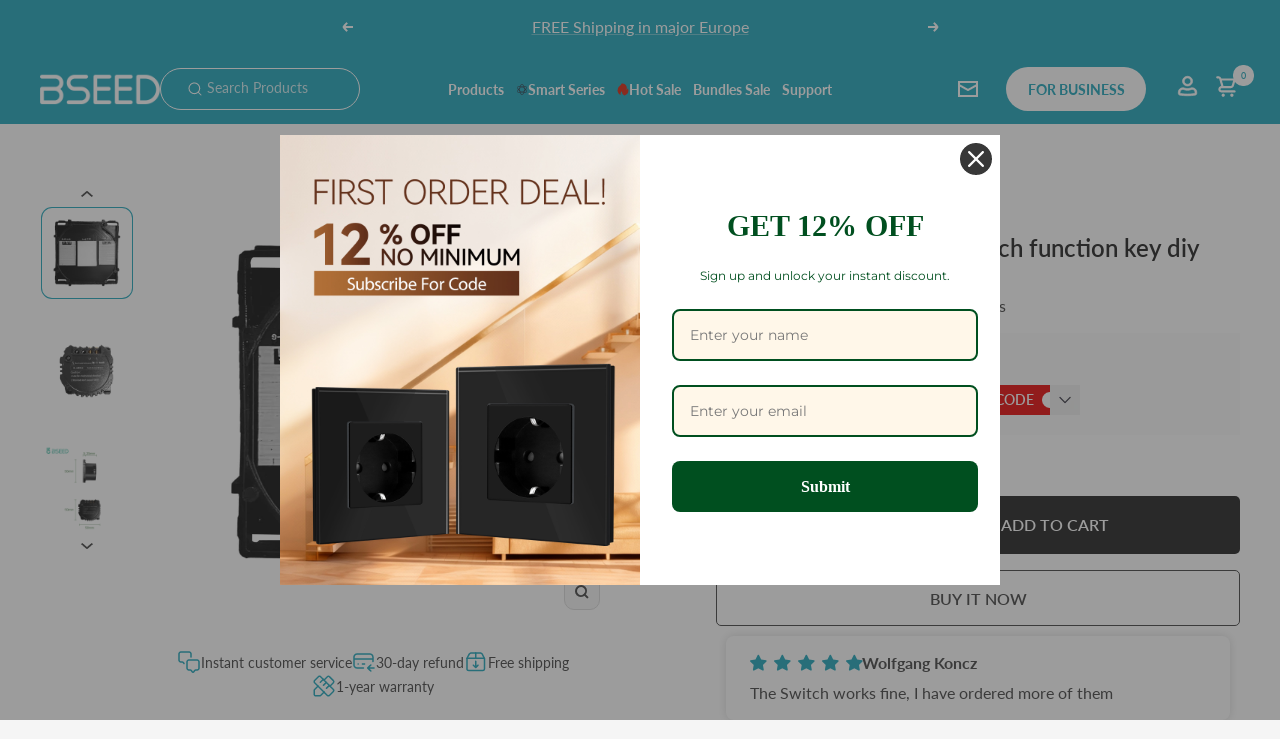

--- FILE ---
content_type: text/html; charset=utf-8
request_url: https://www.bseed.com/products/bseed-touch-door-bell-switch-function-key-diy-part
body_size: 113034
content:
<!doctype html><html class="no-js" lang="en" dir="ltr">
  <head>
    <!-- Google tag (gtag.js) -->
<script async src="https://www.googletagmanager.com/gtag/js?id=AW-16593094455"></script>
<script>
  window.dataLayer = window.dataLayer || [];
  function gtag(){dataLayer.push(arguments);}
  gtag('js', new Date());

  gtag('config', 'AW-16593094455');
</script>

<script>
     window.uetq = window.uetq || [];
     window.uetq.push('event', 'begin_checkout', {});
</script><!--Content in content_for_header -->
<!--LayoutHub-Embed--><link rel="stylesheet" type="text/css" href="data:text/css;base64," media="all">
<!--LH--><!--/LayoutHub-Embed--><meta charset="utf-8">
    <meta name="viewport" content="width=device-width, initial-scale=1.0, height=device-height, minimum-scale=1.0, maximum-scale=1.0">
    <meta name="theme-color" content="#17a2b8">

    <title>bseed touch door bell switch function key diy part</title><meta name="description" content="BSEED Touch door bell Switch Function Key Wall doorbell Switches Insert Part Home Led Power Switches Blue Backlight ModuleFeatures:1. Super sensitivity-Just need touch it lightly.2.The button will glow at night, making it easier to find.3. Waterproof and Resistance Scratch. Protection Against Electric Shock.4. Differen"><link rel="canonical" href="https://www.bseed.com/products/bseed-touch-door-bell-switch-function-key-diy-part"><link rel="shortcut icon" href="//www.bseed.com/cdn/shop/files/vi_96x96.jpg?v=1739261024" type="image/png"><link rel="preconnect" href="https://cdn.shopify.com">
    <link rel="dns-prefetch" href="https://productreviews.shopifycdn.com">
    <link rel="dns-prefetch" href="https://www.google-analytics.com">
    <link rel='stylesheet' href='//www.bseed.com/cdn/shop/t/68/assets/global.css?v=52060293981042728741763531486'><link rel="preconnect" href="https://fonts.shopifycdn.com" crossorigin><link rel="preload" as="fetch" href="/products/bseed-touch-door-bell-switch-function-key-diy-part.js" crossorigin>
      <link rel="preload" as="image" imagesizes="(max-width: 999px) calc(100vw - 48px), 640px" imagesrcset="//www.bseed.com/cdn/shop/files/1_b59f095e-e899-4311-8d71-8c4a3d708b9b_400x.jpg?v=1686822723 400w, //www.bseed.com/cdn/shop/files/1_b59f095e-e899-4311-8d71-8c4a3d708b9b_500x.jpg?v=1686822723 500w, //www.bseed.com/cdn/shop/files/1_b59f095e-e899-4311-8d71-8c4a3d708b9b_600x.jpg?v=1686822723 600w, //www.bseed.com/cdn/shop/files/1_b59f095e-e899-4311-8d71-8c4a3d708b9b_700x.jpg?v=1686822723 700w, //www.bseed.com/cdn/shop/files/1_b59f095e-e899-4311-8d71-8c4a3d708b9b_800x.jpg?v=1686822723 800w, //www.bseed.com/cdn/shop/files/1_b59f095e-e899-4311-8d71-8c4a3d708b9b_900x.jpg?v=1686822723 900w, //www.bseed.com/cdn/shop/files/1_b59f095e-e899-4311-8d71-8c4a3d708b9b_1000x.jpg?v=1686822723 1000w
"><link rel="preload" as="script" href="//www.bseed.com/cdn/shop/t/68/assets/flickity.js?v=9790481055171597431763531486"><meta property="og:type" content="product">
  <meta property="og:title" content="bseed touch door bell switch function key diy part">
  <meta property="product:price:amount" content="16.50">
  <meta property="product:price:currency" content="EUR"><meta property="og:image" content="http://www.bseed.com/cdn/shop/files/1_b59f095e-e899-4311-8d71-8c4a3d708b9b.jpg?v=1686822723">
  <meta property="og:image:secure_url" content="https://www.bseed.com/cdn/shop/files/1_b59f095e-e899-4311-8d71-8c4a3d708b9b.jpg?v=1686822723">
  <meta property="og:image:width" content="1000">
  <meta property="og:image:height" content="1000"><meta property="og:description" content="BSEED Touch door bell Switch Function Key Wall doorbell Switches Insert Part Home Led Power Switches Blue Backlight ModuleFeatures:1. Super sensitivity-Just need touch it lightly.2.The button will glow at night, making it easier to find.3. Waterproof and Resistance Scratch. Protection Against Electric Shock.4. Differen"><meta property="og:url" content="https://www.bseed.com/products/bseed-touch-door-bell-switch-function-key-diy-part">
<meta property="og:site_name" content="Bseed official"><meta name="twitter:card" content="summary"><meta name="twitter:title" content="bseed touch door bell switch function key diy part">
  <meta name="twitter:description" content="BSEED Touch door bell Switch Function Key Wall doorbell Switches Insert Part Home Led Power Switches Blue Backlight ModuleFeatures:1. Super sensitivity-Just need touch it lightly.2.The button will glow at night, making it easier to find.3. Waterproof and Resistance Scratch. Protection Against Electric Shock.4. Different quality testing during production, to ensure each switch work well before it is delivered to customers.5. Elegant look, Suited greatly with many modern decor styles. It can be applied to drawing room, bedroom, corridor, kitchen, bathroom, Office and so on.Product Introduction:Rated Current: 10ARated Voltage: AC 110V-240V (50/60HZ)Max. Load: 500W Operating Temp: 20℃ -+70℃Ambient Humidity: &amp;lt;93%Certifications: CE, BS, RoHS, GCC, FCPower Consumption: 0.02WWire:NO need Neutral WireWIFI:No wifi functionBack Light: ON-light Blue OFF-Weak Blue(can not be cancelled)Moduel shape:RoundWall Box Type:Round &amp;amp; Square"><meta name="twitter:image" content="https://www.bseed.com/cdn/shop/files/1_b59f095e-e899-4311-8d71-8c4a3d708b9b_1200x1200_crop_center.jpg?v=1686822723">
  <meta name="twitter:image:alt" content="bseed touch door bell switch function key diy part Light Switches Bseedswitch ">
    
  <script type="application/ld+json">
  {
    "@context": "https://schema.org",
    "@type": "Product",
    "offers": [{
          "@type": "Offer",
          "name": "Default Title",
          "availability":"https://schema.org/InStock",
          "price": 16.5,
          "priceCurrency": "EUR",
          "priceValidUntil": "2026-01-26","sku": "FK86TDB11","url": "/products/bseed-touch-door-bell-switch-function-key-diy-part?variant=43422974279835"
        }
],"aggregateRating": {
        "@type": "AggregateRating",
        "ratingValue": "5.0",
        "reviewCount": "1",
        "worstRating": "1.0",
        "bestRating": "5.0"
      },
    "brand": {
      "@type": "Brand",
      "name": "Bseedswitch"
    },
    "name": "bseed touch door bell switch function key diy part",
    "description": "BSEED Touch door bell Switch Function Key Wall doorbell Switches Insert Part Home Led Power Switches Blue Backlight ModuleFeatures:1. Super sensitivity-Just need touch it lightly.2.The button will glow at night, making it easier to find.3. Waterproof and Resistance Scratch. Protection Against Electric Shock.4. Different quality testing during production, to ensure each switch work well before it is delivered to customers.5. Elegant look, Suited greatly with many modern decor styles. It can be applied to drawing room, bedroom, corridor, kitchen, bathroom, Office and so on.Product Introduction:Rated Current: 10ARated Voltage: AC 110V-240V (50\/60HZ)Max. Load: 500W Operating Temp: 20℃ -+70℃Ambient Humidity: \u0026lt;93%Certifications: CE, BS, RoHS, GCC, FCPower Consumption: 0.02WWire:NO need Neutral WireWIFI:No wifi functionBack Light: ON-light Blue OFF-Weak Blue(can not be cancelled)Moduel shape:RoundWall Box Type:Round \u0026amp; Square",
    "category": "Light Switches",
    "url": "/products/bseed-touch-door-bell-switch-function-key-diy-part",
    "sku": "FK86TDB11",
    "image": {
      "@type": "ImageObject",
      "url": "https://www.bseed.com/cdn/shop/files/1_b59f095e-e899-4311-8d71-8c4a3d708b9b_1024x.jpg?v=1686822723",
      "image": "https://www.bseed.com/cdn/shop/files/1_b59f095e-e899-4311-8d71-8c4a3d708b9b_1024x.jpg?v=1686822723",
      "name": "bseed touch door bell switch function key diy part Light Switches Bseedswitch ",
      "width": "1024",
      "height": "1024"
    }
  }
  </script>



  <script type="application/ld+json">
  {
    "@context": "https://schema.org",
    "@type": "BreadcrumbList",
  "itemListElement": [{
      "@type": "ListItem",
      "position": 1,
      "name": "Home",
      "item": "https://www.bseed.com"
    },{
          "@type": "ListItem",
          "position": 2,
          "name": "bseed touch door bell switch function key diy part",
          "item": "https://www.bseed.com/products/bseed-touch-door-bell-switch-function-key-diy-part"
        }]
  }
  </script>


    <link rel="preload" href="//www.bseed.com/cdn/fonts/lato/lato_n7.900f219bc7337bc57a7a2151983f0a4a4d9d5dcf.woff2" as="font" type="font/woff2" crossorigin><link rel="preload" href="//www.bseed.com/cdn/fonts/lato/lato_n4.c3b93d431f0091c8be23185e15c9d1fee1e971c5.woff2" as="font" type="font/woff2" crossorigin><style>
  /* Typography (heading) */
  @font-face {
  font-family: Lato;
  font-weight: 700;
  font-style: normal;
  font-display: swap;
  src: url("//www.bseed.com/cdn/fonts/lato/lato_n7.900f219bc7337bc57a7a2151983f0a4a4d9d5dcf.woff2") format("woff2"),
       url("//www.bseed.com/cdn/fonts/lato/lato_n7.a55c60751adcc35be7c4f8a0313f9698598612ee.woff") format("woff");
}

@font-face {
  font-family: Lato;
  font-weight: 700;
  font-style: italic;
  font-display: swap;
  src: url("//www.bseed.com/cdn/fonts/lato/lato_i7.16ba75868b37083a879b8dd9f2be44e067dfbf92.woff2") format("woff2"),
       url("//www.bseed.com/cdn/fonts/lato/lato_i7.4c07c2b3b7e64ab516aa2f2081d2bb0366b9dce8.woff") format("woff");
}

/* Typography (body) */
  @font-face {
  font-family: Lato;
  font-weight: 400;
  font-style: normal;
  font-display: swap;
  src: url("//www.bseed.com/cdn/fonts/lato/lato_n4.c3b93d431f0091c8be23185e15c9d1fee1e971c5.woff2") format("woff2"),
       url("//www.bseed.com/cdn/fonts/lato/lato_n4.d5c00c781efb195594fd2fd4ad04f7882949e327.woff") format("woff");
}

@font-face {
  font-family: Lato;
  font-weight: 400;
  font-style: italic;
  font-display: swap;
  src: url("//www.bseed.com/cdn/fonts/lato/lato_i4.09c847adc47c2fefc3368f2e241a3712168bc4b6.woff2") format("woff2"),
       url("//www.bseed.com/cdn/fonts/lato/lato_i4.3c7d9eb6c1b0a2bf62d892c3ee4582b016d0f30c.woff") format("woff");
}

@font-face {
  font-family: Lato;
  font-weight: 600;
  font-style: normal;
  font-display: swap;
  src: url("//www.bseed.com/cdn/fonts/lato/lato_n6.38d0e3b23b74a60f769c51d1df73fac96c580d59.woff2") format("woff2"),
       url("//www.bseed.com/cdn/fonts/lato/lato_n6.3365366161bdcc36a3f97cfbb23954d8c4bf4079.woff") format("woff");
}

@font-face {
  font-family: Lato;
  font-weight: 600;
  font-style: italic;
  font-display: swap;
  src: url("//www.bseed.com/cdn/fonts/lato/lato_i6.ab357ee5069e0603c2899b31e2b8ae84c4a42a48.woff2") format("woff2"),
       url("//www.bseed.com/cdn/fonts/lato/lato_i6.3164fed79d7d987c1390528781c7c2f59ac7a746.woff") format("woff");
}

:root {--heading-color: 26, 26, 26;
    --text-color: 61, 61, 61;
    --background: 245, 245, 245;
    --secondary-background: 245, 245, 245;
    --border-color: 217, 217, 217;
    --border-color-darker: 171, 171, 171;
    --success-color: 46, 158, 123;
    --success-background: 205, 228, 221;
    --error-color: 222, 42, 42;
    --error-background: 243, 231, 231;
    --primary-button-background: 3, 102, 69;
    --primary-button-text-color: 255, 255, 255;
    --secondary-button-background: 243, 255, 52;
    --secondary-button-text-color: 61, 61, 61;
    --product-star-rating: , , ;
    --product-on-sale-accent: 26, 26, 26;
    --product-sold-out-accent: , , ;
    --product-custom-label-background: 64, 93, 230;
    --product-custom-label-text-color: 255, 255, 255;
    --product-custom-label-2-background: 243, 255, 52;
    --product-custom-label-2-text-color: 0, 0, 0;
    --product-low-stock-text-color: 222, 42, 42;
    --product-in-stock-text-color: 46, 158, 123;
    --loading-bar-background: 61, 61, 61;

    /* We duplicate some "base" colors as root colors, which is useful to use on drawer elements or popover without. Those should not be overridden to avoid issues */
    --root-heading-color: 26, 26, 26;
    --root-text-color: 61, 61, 61;
    --root-background: 245, 245, 245;
    --root-border-color: 217, 217, 217;
    --root-primary-button-background: 3, 102, 69;
    --root-primary-button-text-color: 255, 255, 255;

    --base-font-size: 16px;
    --heading-font-family: Lato, sans-serif;
    --heading-font-weight: 700;
    --heading-font-style: normal;
    --heading-text-transform: uppercase;
    --text-font-family: Lato, sans-serif;
    --text-font-weight: 400;
    --text-font-style: normal;
    --text-font-bold-weight: 600;

    /* Typography (font size) */


    /* Control the look and feel of the theme by changing radius of various elements */
    --button-border-radius: 10px;
    --button-border-radius2: 5px;
    --button-background-color: #17A2B8;
    /* Button size */
    --button-height: 48px;
    --button-small-height: 40px;

    /* Form related */
    --form-input-field-height: 48px;
    --form-input-gap: 16px;
    --form-submit-margin: 24px;

    /* Product listing related variables */
    --product-list-block-spacing: 32px;

    /* Video related */
    --play-button-background: 245, 245, 245;
    --play-button-arrow: 61, 61, 61;

    /* RTL support */
    --transform-logical-flip: 1;
    --transform-origin-start: left;
    --transform-origin-end: right;
    
    /* Other */
    --zoom-cursor-svg-url: url(//www.bseed.com/cdn/shop/t/68/assets/zoom-cursor.svg?v=114054997807959356961763531486);
    --arrow-right-svg-url: url(//www.bseed.com/cdn/shop/t/68/assets/arrow-right.svg?v=83118816937113723291763531486);
    --arrow-left-svg-url: url(//www.bseed.com/cdn/shop/t/68/assets/arrow-left.svg?v=135398852624168762411763531486);

    /* Some useful variables that we can reuse in our CSS. Some explanation are needed for some of them:
       - container-max-width-minus-gutters: represents the container max width without the edge gutters
       - container-outer-width: considering the screen width, represent all the space outside the container
       - container-outer-margin: same as container-outer-width but get set to 0 inside a container
       - container-inner-width: the effective space inside the container (minus gutters)
       - grid-column-width: represents the width of a single column of the grid
       - vertical-breather: this is a variable that defines the global "spacing" between sections, and inside the section
                            to create some "breath" and minimum spacing
     */
    --container-max-width: 1800px;
    --container-gutter: 15px;
    --container-max-width-minus-gutters: calc(var(--container-max-width) - (var(--container-gutter)) * 2);
    --container-outer-width: max(calc((100vw - var(--container-max-width-minus-gutters)) / 2), var(--container-gutter));
    --container-outer-margin: var(--container-outer-width);
    --container-inner-width: calc(100vw - var(--container-outer-width) * 2);

    --grid-column-count: 10;
    --grid-gap: 24px;
    --grid-column-width: calc((100vw - var(--container-outer-width) * 2 - var(--grid-gap) * (var(--grid-column-count) - 1)) / var(--grid-column-count));

    --vertical-breather: 48px;
    --vertical-breather-tight: 48px;

    /* Shopify related variables */
    --payment-terms-background-color: #f5f5f5;

    /* Shopify text color */
    --my-color1a: #1a1a1a;
    --my-color3d: #3d3d3d;
  }

  @media screen and (min-width: 741px) {
    :root {
      --container-gutter: 40px;
      --grid-column-count: 20;
      --vertical-breather: 64px;
      --vertical-breather-tight: 64px;

   

      /* Form related */
      --form-input-field-height: 52px;
      --form-submit-margin: 32px;

      /* Button size */
      --button-height: 52px;
      --button-small-height: 44px;
    }
  }

  @media screen and (min-width: 1200px) {
    :root {
      --vertical-breather: 80px;
      --vertical-breather-tight: 64px;
      --product-list-block-spacing: 48px;

     
    }
  }

  @media screen and (min-width: 1600px) {
    :root {
      --vertical-breather: 90px;
      --vertical-breather-tight: 64px;
    }
  }
</style>
    <script>
  // This allows to expose several variables to the global scope, to be used in scripts
  window.themeVariables = {
    settings: {
      direction: "ltr",
      pageType: "product",
      cartCount: 0,
      moneyFormat: "\u003cspan class=money\u003e€{{amount}}\u003c\/span\u003e",
      moneyWithCurrencyFormat: "\u003cspan class=money\u003e€{{amount}} EUR\u003c\/span\u003e",
      showVendor: false,
      discountMode: "saving",
      currencyCodeEnabled: false,
      searchMode: "product,article,page,collection",
      searchUnavailableProducts: "last",
      cartType: "drawer",
      cartCurrency: "EUR",
      mobileZoomFactor: 2.5
    },

    routes: {
      host: "www.bseed.com",
      rootUrl: "\/",
      rootUrlWithoutSlash: '',
      cartUrl: "\/cart",
      cartAddUrl: "\/cart\/add",
      cartChangeUrl: "\/cart\/change",
      searchUrl: "\/search",
      predictiveSearchUrl: "\/search\/suggest",
      productRecommendationsUrl: "\/recommendations\/products"
    },

    strings: {
      accessibilityDelete: "Delete",
      accessibilityClose: "Close",
      collectionSoldOut: "Sold out",
      collectionDiscount: "Save @savings@",
      productSalePrice: "Sale price",
      productRegularPrice: "Regular price",
      productFormUnavailable: "Unavailable",
      productFormSoldOut: "Sold out",
      productFormPreOrder: "Pre-order",
      productFormAddToCart: "Add to cart",
      searchNoResults: "No results could be found.",
      searchNewSearch: "New search",
      searchProducts: "Products",
      searchArticles: "Journal",
      searchPages: "Pages",
      searchCollections: "Collections",
      cartViewCart: "View cart",
      cartItemAdded: "Item added to your cart!",
      cartItemAddedShort: "Added to your cart!",
      cartAddOrderNote: "Add order note",
      cartEditOrderNote: "Edit order note",
      shippingEstimatorNoResults: "Sorry, we do not ship to your address.",
      shippingEstimatorOneResult: "There is one shipping rate for your address:",
      shippingEstimatorMultipleResults: "There are several shipping rates for your address:",
      shippingEstimatorError: "One or more error occurred while retrieving shipping rates:"
    },

    libs: {
      flickity: "\/\/www.bseed.com\/cdn\/shop\/t\/68\/assets\/flickity.js?v=9790481055171597431763531486",
      photoswipe: "\/\/www.bseed.com\/cdn\/shop\/t\/68\/assets\/photoswipe.js?v=132268647426145925301763531486",
      qrCode: "\/\/www.bseed.com\/cdn\/shopifycloud\/storefront\/assets\/themes_support\/vendor\/qrcode-3f2b403b.js"
    },

    breakpoints: {
      phone: 'screen and (max-width: 740px)',
      tablet: 'screen and (min-width: 741px) and (max-width: 999px)',
      tabletAndUp: 'screen and (min-width: 741px)',
      pocket: 'screen and (max-width: 999px)',
      lap: 'screen and (min-width: 1000px) and (max-width: 1199px)',
      lapAndUp: 'screen and (min-width: 1000px)',
      desktop: 'screen and (min-width: 1200px)',
      wide: 'screen and (min-width: 1400px)'
    }
  };

  window.addEventListener('pageshow', async () => {
    const cartContent = await (await fetch(`${window.themeVariables.routes.cartUrl}.js`, {cache: 'reload'})).json();
    document.documentElement.dispatchEvent(new CustomEvent('cart:refresh', {detail: {cart: cartContent}}));
  });

  if ('noModule' in HTMLScriptElement.prototype) {
    // Old browsers (like IE) that does not support module will be considered as if not executing JS at all
    document.documentElement.className = document.documentElement.className.replace('no-js', 'js');

    requestAnimationFrame(() => {
      const viewportHeight = (window.visualViewport ? window.visualViewport.height : document.documentElement.clientHeight);
      document.documentElement.style.setProperty('--window-height',viewportHeight + 'px');
    });
  }// We save the product ID in local storage to be eventually used for recently viewed section
    try {
      const items = JSON.parse(localStorage.getItem('theme:recently-viewed-products') || '[]');

      // We check if the current product already exists, and if it does not, we add it at the start
      if (!items.includes(7672809423003)) {
        items.unshift(7672809423003);
      }

      localStorage.setItem('theme:recently-viewed-products', JSON.stringify(items.slice(0, 20)));
    } catch (e) {
      // Safari in private mode does not allow setting item, we silently fail
    }</script>
    <script src='https://cdn.shopify.com/s/files/1/0475/5626/4091/files/jquery.min.js?v=1726736188'></script>
<link rel='stylesheet' href='https://cdn.shopify.com/s/files/1/0475/5626/4091/files/swiper-bundle.css?v=1726736539'>
<script src='https://cdn.shopify.com/s/files/1/0475/5626/4091/files/swiper-bundle.min.js?v=1726736540'></script>
<link rel="stylesheet" href="https://cdn.shopify.com/s/files/1/0475/5626/4091/files/splide.css?v=1733367635">
<script src="https://cdn.shopify.com/s/files/1/0475/5626/4091/files/splide.js?v=1733367635"></script>
<script src="https://cdn.shopify.com/s/files/1/0475/5626/4091/files/splide-extension-auto-scroll.js?v=1733367635"></script>

    <link rel="stylesheet" href="//www.bseed.com/cdn/shop/t/68/assets/theme.css?v=11663231883252398601764297366">

    <script src="//www.bseed.com/cdn/shop/t/68/assets/vendor.js?v=104401339675289659511763531486" defer></script>
    <script src="//www.bseed.com/cdn/shop/t/68/assets/themes.js?v=25414142660864204021763531486" defer></script>

    <script>window.performance && window.performance.mark && window.performance.mark('shopify.content_for_header.start');</script><meta name="google-site-verification" content="Oa5uG8l1tcvbXFZ9leqTWfpYEfrpzs-UbF1GoRz7aSs">
<meta id="shopify-digital-wallet" name="shopify-digital-wallet" content="/47556264091/digital_wallets/dialog">
<meta name="shopify-checkout-api-token" content="87d1c3c549366494f6bd862c29b9d6b7">
<meta id="in-context-paypal-metadata" data-shop-id="47556264091" data-venmo-supported="false" data-environment="production" data-locale="en_US" data-paypal-v4="true" data-currency="EUR">
<link rel="alternate" hreflang="x-default" href="https://www.bseed.com/products/bseed-touch-door-bell-switch-function-key-diy-part">
<link rel="alternate" hreflang="en" href="https://www.bseed.com/products/bseed-touch-door-bell-switch-function-key-diy-part">
<link rel="alternate" hreflang="pt" href="https://www.bseed.com/pt/products/bseed-toque-campainha-porta-funcao-chave-peca-diy">
<link rel="alternate" hreflang="es" href="https://www.bseed.com/es/products/bseed-tactil-timbre-de-puerta-interruptor-tecla-de-funcion-pieza-hazlo-tu-mismo">
<link rel="alternate" hreflang="fr" href="https://www.bseed.com/fr/products/bseed-interrupteur-de-sonnette-de-porte-tactile-fonction-touche-piece-diy">
<link rel="alternate" hreflang="it" href="https://www.bseed.com/it/products/bseed-interruttore-campanello-porta-touch-funzione-tasto-pezzo-fai-da-te">
<link rel="alternate" hreflang="de" href="https://www.bseed.com/de/products/bseed-touch-turklingel-schalter-funktionstaste-diy-teil">
<link rel="alternate" hreflang="nl" href="https://www.bseed.com/nl/products/bseed-aanraak-deurbel-schakelaar-functietoets-diy-onderdeel">
<link rel="alternate" hreflang="en-PT" href="https://www.bseed.com/en-pt/products/bseed-touch-door-bell-switch-function-key-diy-part">
<link rel="alternate" hreflang="de-PT" href="https://www.bseed.com/de-pt/products/bseed-touch-turklingel-schalter-funktionstaste-diy-teil">
<link rel="alternate" hreflang="nl-PT" href="https://www.bseed.com/nl-pt/products/bseed-aanraak-deurbel-schakelaar-functietoets-diy-onderdeel">
<link rel="alternate" hreflang="en-ES" href="https://www.bseed.com/en-es/products/bseed-touch-door-bell-switch-function-key-diy-part">
<link rel="alternate" hreflang="fr-ES" href="https://www.bseed.com/fr-es/products/bseed-interrupteur-de-sonnette-de-porte-tactile-fonction-touche-piece-diy">
<link rel="alternate" hreflang="pt-ES" href="https://www.bseed.com/pt-es/products/bseed-toque-campainha-porta-funcao-chave-peca-diy">
<link rel="alternate" hreflang="de-ES" href="https://www.bseed.com/de-es/products/bseed-touch-turklingel-schalter-funktionstaste-diy-teil">
<link rel="alternate" hreflang="nl-ES" href="https://www.bseed.com/nl-es/products/bseed-aanraak-deurbel-schakelaar-functietoets-diy-onderdeel">
<link rel="alternate" type="application/json+oembed" href="https://www.bseed.com/products/bseed-touch-door-bell-switch-function-key-diy-part.oembed">
<script async="async" src="/checkouts/internal/preloads.js?locale=en-DE"></script>
<script id="shopify-features" type="application/json">{"accessToken":"87d1c3c549366494f6bd862c29b9d6b7","betas":["rich-media-storefront-analytics"],"domain":"www.bseed.com","predictiveSearch":true,"shopId":47556264091,"locale":"en"}</script>
<script>var Shopify = Shopify || {};
Shopify.shop = "bseedswitch.myshopify.com";
Shopify.locale = "en";
Shopify.currency = {"active":"EUR","rate":"1.0"};
Shopify.country = "DE";
Shopify.theme = {"name":"2026年1月日常活动","id":150375596187,"schema_name":"Dawn","schema_version":"12.0.0","theme_store_id":null,"role":"main"};
Shopify.theme.handle = "null";
Shopify.theme.style = {"id":null,"handle":null};
Shopify.cdnHost = "www.bseed.com/cdn";
Shopify.routes = Shopify.routes || {};
Shopify.routes.root = "/";</script>
<script type="module">!function(o){(o.Shopify=o.Shopify||{}).modules=!0}(window);</script>
<script>!function(o){function n(){var o=[];function n(){o.push(Array.prototype.slice.apply(arguments))}return n.q=o,n}var t=o.Shopify=o.Shopify||{};t.loadFeatures=n(),t.autoloadFeatures=n()}(window);</script>
<script id="shop-js-analytics" type="application/json">{"pageType":"product"}</script>
<script defer="defer" async type="module" src="//www.bseed.com/cdn/shopifycloud/shop-js/modules/v2/client.init-shop-cart-sync_IZsNAliE.en.esm.js"></script>
<script defer="defer" async type="module" src="//www.bseed.com/cdn/shopifycloud/shop-js/modules/v2/chunk.common_0OUaOowp.esm.js"></script>
<script type="module">
  await import("//www.bseed.com/cdn/shopifycloud/shop-js/modules/v2/client.init-shop-cart-sync_IZsNAliE.en.esm.js");
await import("//www.bseed.com/cdn/shopifycloud/shop-js/modules/v2/chunk.common_0OUaOowp.esm.js");

  window.Shopify.SignInWithShop?.initShopCartSync?.({"fedCMEnabled":true,"windoidEnabled":true});

</script>
<script>(function() {
  var isLoaded = false;
  function asyncLoad() {
    if (isLoaded) return;
    isLoaded = true;
    var urls = ["https:\/\/ecommplugins-scripts.trustpilot.com\/v2.1\/js\/header.min.js?settings=eyJrZXkiOiJHVEZDM1BCdEttMVRUQ3VQIiwicyI6InNrdSJ9\u0026shop=bseedswitch.myshopify.com","https:\/\/ecommplugins-trustboxsettings.trustpilot.com\/bseedswitch.myshopify.com.js?settings=1761720921918\u0026shop=bseedswitch.myshopify.com","https:\/\/app.layouthub.com\/shopify\/layouthub.js?shop=bseedswitch.myshopify.com","https:\/\/widget.trustpilot.com\/bootstrap\/v5\/tp.widget.sync.bootstrap.min.js?shop=bseedswitch.myshopify.com","https:\/\/cdn.shopify.com\/s\/files\/1\/0475\/5626\/4091\/t\/27\/assets\/loy_47556264091.js?v=1730710126\u0026shop=bseedswitch.myshopify.com","https:\/\/d1639lhkj5l89m.cloudfront.net\/js\/storefront\/uppromote.js?shop=bseedswitch.myshopify.com","\/\/cdn.shopify.com\/proxy\/91849996b9dade2d190293504aa7bf4c7f196caea0a27aaa5c5c09d52298da98\/api.goaffpro.com\/loader.js?shop=bseedswitch.myshopify.com\u0026sp-cache-control=cHVibGljLCBtYXgtYWdlPTkwMA","https:\/\/cdn.hextom.com\/js\/eventpromotionbar.js?shop=bseedswitch.myshopify.com","https:\/\/ecommplugins-scripts.trustpilot.com\/v2.1\/js\/success.min.js?settings=eyJrZXkiOiJHVEZDM1BCdEttMVRUQ3VQIiwicyI6InNrdSIsInQiOlsib3JkZXJzL2Z1bGZpbGxlZCJdLCJ2IjoiIiwiYSI6IiJ9\u0026shop=bseedswitch.myshopify.com","https:\/\/s3.eu-west-1.amazonaws.com\/production-klarna-il-shopify-osm\/f1b3d17aa67707db5225aa5747c03d331dbcb8ea\/bseedswitch.myshopify.com-1767679647015.js?shop=bseedswitch.myshopify.com"];
    for (var i = 0; i < urls.length; i++) {
      var s = document.createElement('script');
      s.type = 'text/javascript';
      s.async = true;
      s.src = urls[i];
      var x = document.getElementsByTagName('script')[0];
      x.parentNode.insertBefore(s, x);
    }
  };
  if(window.attachEvent) {
    window.attachEvent('onload', asyncLoad);
  } else {
    window.addEventListener('load', asyncLoad, false);
  }
})();</script>
<script id="__st">var __st={"a":47556264091,"offset":3600,"reqid":"1fca3dab-d89e-4efb-bc33-025ec22ca229-1768548467","pageurl":"www.bseed.com\/products\/bseed-touch-door-bell-switch-function-key-diy-part","u":"25e2d4dad666","p":"product","rtyp":"product","rid":7672809423003};</script>
<script>window.ShopifyPaypalV4VisibilityTracking = true;</script>
<script id="captcha-bootstrap">!function(){'use strict';const t='contact',e='account',n='new_comment',o=[[t,t],['blogs',n],['comments',n],[t,'customer']],c=[[e,'customer_login'],[e,'guest_login'],[e,'recover_customer_password'],[e,'create_customer']],r=t=>t.map((([t,e])=>`form[action*='/${t}']:not([data-nocaptcha='true']) input[name='form_type'][value='${e}']`)).join(','),a=t=>()=>t?[...document.querySelectorAll(t)].map((t=>t.form)):[];function s(){const t=[...o],e=r(t);return a(e)}const i='password',u='form_key',d=['recaptcha-v3-token','g-recaptcha-response','h-captcha-response',i],f=()=>{try{return window.sessionStorage}catch{return}},m='__shopify_v',_=t=>t.elements[u];function p(t,e,n=!1){try{const o=window.sessionStorage,c=JSON.parse(o.getItem(e)),{data:r}=function(t){const{data:e,action:n}=t;return t[m]||n?{data:e,action:n}:{data:t,action:n}}(c);for(const[e,n]of Object.entries(r))t.elements[e]&&(t.elements[e].value=n);n&&o.removeItem(e)}catch(o){console.error('form repopulation failed',{error:o})}}const l='form_type',E='cptcha';function T(t){t.dataset[E]=!0}const w=window,h=w.document,L='Shopify',v='ce_forms',y='captcha';let A=!1;((t,e)=>{const n=(g='f06e6c50-85a8-45c8-87d0-21a2b65856fe',I='https://cdn.shopify.com/shopifycloud/storefront-forms-hcaptcha/ce_storefront_forms_captcha_hcaptcha.v1.5.2.iife.js',D={infoText:'Protected by hCaptcha',privacyText:'Privacy',termsText:'Terms'},(t,e,n)=>{const o=w[L][v],c=o.bindForm;if(c)return c(t,g,e,D).then(n);var r;o.q.push([[t,g,e,D],n]),r=I,A||(h.body.append(Object.assign(h.createElement('script'),{id:'captcha-provider',async:!0,src:r})),A=!0)});var g,I,D;w[L]=w[L]||{},w[L][v]=w[L][v]||{},w[L][v].q=[],w[L][y]=w[L][y]||{},w[L][y].protect=function(t,e){n(t,void 0,e),T(t)},Object.freeze(w[L][y]),function(t,e,n,w,h,L){const[v,y,A,g]=function(t,e,n){const i=e?o:[],u=t?c:[],d=[...i,...u],f=r(d),m=r(i),_=r(d.filter((([t,e])=>n.includes(e))));return[a(f),a(m),a(_),s()]}(w,h,L),I=t=>{const e=t.target;return e instanceof HTMLFormElement?e:e&&e.form},D=t=>v().includes(t);t.addEventListener('submit',(t=>{const e=I(t);if(!e)return;const n=D(e)&&!e.dataset.hcaptchaBound&&!e.dataset.recaptchaBound,o=_(e),c=g().includes(e)&&(!o||!o.value);(n||c)&&t.preventDefault(),c&&!n&&(function(t){try{if(!f())return;!function(t){const e=f();if(!e)return;const n=_(t);if(!n)return;const o=n.value;o&&e.removeItem(o)}(t);const e=Array.from(Array(32),(()=>Math.random().toString(36)[2])).join('');!function(t,e){_(t)||t.append(Object.assign(document.createElement('input'),{type:'hidden',name:u})),t.elements[u].value=e}(t,e),function(t,e){const n=f();if(!n)return;const o=[...t.querySelectorAll(`input[type='${i}']`)].map((({name:t})=>t)),c=[...d,...o],r={};for(const[a,s]of new FormData(t).entries())c.includes(a)||(r[a]=s);n.setItem(e,JSON.stringify({[m]:1,action:t.action,data:r}))}(t,e)}catch(e){console.error('failed to persist form',e)}}(e),e.submit())}));const S=(t,e)=>{t&&!t.dataset[E]&&(n(t,e.some((e=>e===t))),T(t))};for(const o of['focusin','change'])t.addEventListener(o,(t=>{const e=I(t);D(e)&&S(e,y())}));const B=e.get('form_key'),M=e.get(l),P=B&&M;t.addEventListener('DOMContentLoaded',(()=>{const t=y();if(P)for(const e of t)e.elements[l].value===M&&p(e,B);[...new Set([...A(),...v().filter((t=>'true'===t.dataset.shopifyCaptcha))])].forEach((e=>S(e,t)))}))}(h,new URLSearchParams(w.location.search),n,t,e,['guest_login'])})(!0,!0)}();</script>
<script integrity="sha256-4kQ18oKyAcykRKYeNunJcIwy7WH5gtpwJnB7kiuLZ1E=" data-source-attribution="shopify.loadfeatures" defer="defer" src="//www.bseed.com/cdn/shopifycloud/storefront/assets/storefront/load_feature-a0a9edcb.js" crossorigin="anonymous"></script>
<script data-source-attribution="shopify.dynamic_checkout.dynamic.init">var Shopify=Shopify||{};Shopify.PaymentButton=Shopify.PaymentButton||{isStorefrontPortableWallets:!0,init:function(){window.Shopify.PaymentButton.init=function(){};var t=document.createElement("script");t.src="https://www.bseed.com/cdn/shopifycloud/portable-wallets/latest/portable-wallets.en.js",t.type="module",document.head.appendChild(t)}};
</script>
<script data-source-attribution="shopify.dynamic_checkout.buyer_consent">
  function portableWalletsHideBuyerConsent(e){var t=document.getElementById("shopify-buyer-consent"),n=document.getElementById("shopify-subscription-policy-button");t&&n&&(t.classList.add("hidden"),t.setAttribute("aria-hidden","true"),n.removeEventListener("click",e))}function portableWalletsShowBuyerConsent(e){var t=document.getElementById("shopify-buyer-consent"),n=document.getElementById("shopify-subscription-policy-button");t&&n&&(t.classList.remove("hidden"),t.removeAttribute("aria-hidden"),n.addEventListener("click",e))}window.Shopify?.PaymentButton&&(window.Shopify.PaymentButton.hideBuyerConsent=portableWalletsHideBuyerConsent,window.Shopify.PaymentButton.showBuyerConsent=portableWalletsShowBuyerConsent);
</script>
<script>
  function portableWalletsCleanup(e){e&&e.src&&console.error("Failed to load portable wallets script "+e.src);var t=document.querySelectorAll("shopify-accelerated-checkout .shopify-payment-button__skeleton, shopify-accelerated-checkout-cart .wallet-cart-button__skeleton"),e=document.getElementById("shopify-buyer-consent");for(let e=0;e<t.length;e++)t[e].remove();e&&e.remove()}function portableWalletsNotLoadedAsModule(e){e instanceof ErrorEvent&&"string"==typeof e.message&&e.message.includes("import.meta")&&"string"==typeof e.filename&&e.filename.includes("portable-wallets")&&(window.removeEventListener("error",portableWalletsNotLoadedAsModule),window.Shopify.PaymentButton.failedToLoad=e,"loading"===document.readyState?document.addEventListener("DOMContentLoaded",window.Shopify.PaymentButton.init):window.Shopify.PaymentButton.init())}window.addEventListener("error",portableWalletsNotLoadedAsModule);
</script>

<script type="module" src="https://www.bseed.com/cdn/shopifycloud/portable-wallets/latest/portable-wallets.en.js" onError="portableWalletsCleanup(this)" crossorigin="anonymous"></script>
<script nomodule>
  document.addEventListener("DOMContentLoaded", portableWalletsCleanup);
</script>

<script id='scb4127' type='text/javascript' async='' src='https://www.bseed.com/cdn/shopifycloud/privacy-banner/storefront-banner.js'></script><link id="shopify-accelerated-checkout-styles" rel="stylesheet" media="screen" href="https://www.bseed.com/cdn/shopifycloud/portable-wallets/latest/accelerated-checkout-backwards-compat.css" crossorigin="anonymous">
<style id="shopify-accelerated-checkout-cart">
        #shopify-buyer-consent {
  margin-top: 1em;
  display: inline-block;
  width: 100%;
}

#shopify-buyer-consent.hidden {
  display: none;
}

#shopify-subscription-policy-button {
  background: none;
  border: none;
  padding: 0;
  text-decoration: underline;
  font-size: inherit;
  cursor: pointer;
}

#shopify-subscription-policy-button::before {
  box-shadow: none;
}

      </style>

<script>window.performance && window.performance.mark && window.performance.mark('shopify.content_for_header.end');</script>
  <script>window.is_hulkpo_installed=true</script><!-- BEGIN app block: shopify://apps/simprosys-google-shopping-feed/blocks/core_settings_block/1f0b859e-9fa6-4007-97e8-4513aff5ff3b --><!-- BEGIN: GSF App Core Tags & Scripts by Simprosys Google Shopping Feed -->









<!-- END: GSF App Core Tags & Scripts by Simprosys Google Shopping Feed -->
<!-- END app block --><!-- BEGIN app block: shopify://apps/judge-me-reviews/blocks/judgeme_core/61ccd3b1-a9f2-4160-9fe9-4fec8413e5d8 --><!-- Start of Judge.me Core -->






<link rel="dns-prefetch" href="https://cdnwidget.judge.me">
<link rel="dns-prefetch" href="https://cdn.judge.me">
<link rel="dns-prefetch" href="https://cdn1.judge.me">
<link rel="dns-prefetch" href="https://api.judge.me">

<script data-cfasync='false' class='jdgm-settings-script'>window.jdgmSettings={"pagination":5,"disable_web_reviews":false,"badge_no_review_text":"No reviews","badge_n_reviews_text":"{{ average_rating }}/{{ n }} review","badge_star_color":"#339999","hide_badge_preview_if_no_reviews":false,"badge_hide_text":false,"enforce_center_preview_badge":false,"widget_title":"Customer Reviews","widget_open_form_text":"Write a review","widget_close_form_text":"Cancel review","widget_refresh_page_text":"Refresh page","widget_summary_text":"Based on {{ number_of_reviews }} review/reviews","widget_no_review_text":"Be the first to write a review","widget_name_field_text":"Display name","widget_verified_name_field_text":"Verified Name (public)","widget_name_placeholder_text":"Display name","widget_required_field_error_text":"This field is required.","widget_email_field_text":"Email address","widget_verified_email_field_text":"Verified Email (private, can not be edited)","widget_email_placeholder_text":"Your email address","widget_email_field_error_text":"Please enter a valid email address.","widget_rating_field_text":"Rating","widget_review_title_field_text":"Review Title","widget_review_title_placeholder_text":"Give your review a title","widget_review_body_field_text":"Review content","widget_review_body_placeholder_text":"Start writing here...","widget_pictures_field_text":"Picture/Video (optional)","widget_submit_review_text":"Submit Review","widget_submit_verified_review_text":"Submit Verified Review","widget_submit_success_msg_with_auto_publish":"Thank you! Please refresh the page in a few moments to see your review. You can remove or edit your review by logging into \u003ca href='https://judge.me/login' target='_blank' rel='nofollow noopener'\u003eJudge.me\u003c/a\u003e","widget_submit_success_msg_no_auto_publish":"Thank you! Your review will be published as soon as it is approved by the shop admin. You can remove or edit your review by logging into \u003ca href='https://judge.me/login' target='_blank' rel='nofollow noopener'\u003eJudge.me\u003c/a\u003e","widget_show_default_reviews_out_of_total_text":"Showing {{ n_reviews_shown }} out of {{ n_reviews }} reviews.","widget_show_all_link_text":"Show all","widget_show_less_link_text":"Show less","widget_author_said_text":"{{ reviewer_name }} said:","widget_days_text":"{{ n }} days ago","widget_weeks_text":"{{ n }} week/weeks ago","widget_months_text":"{{ n }} month/months ago","widget_years_text":"{{ n }} year/years ago","widget_yesterday_text":"Yesterday","widget_today_text":"Today","widget_replied_text":"\u003e\u003e {{ shop_name }} replied:","widget_read_more_text":"Read more","widget_reviewer_name_as_initial":"","widget_rating_filter_color":"","widget_rating_filter_see_all_text":"See all reviews","widget_sorting_most_recent_text":"Most Recent","widget_sorting_highest_rating_text":"Highest Rating","widget_sorting_lowest_rating_text":"Lowest Rating","widget_sorting_with_pictures_text":"Only Pictures","widget_sorting_most_helpful_text":"Most Helpful","widget_open_question_form_text":"Ask a question","widget_reviews_subtab_text":"Reviews","widget_questions_subtab_text":"Questions","widget_question_label_text":"Question","widget_answer_label_text":"Answer","widget_question_placeholder_text":"Write your question here","widget_submit_question_text":"Submit Question","widget_question_submit_success_text":"Thank you for your question! We will notify you once it gets answered.","widget_star_color":"#339999","verified_badge_text":"Verified","verified_badge_bg_color":"","verified_badge_text_color":"","verified_badge_placement":"left-of-reviewer-name","widget_review_max_height":"","widget_hide_border":false,"widget_social_share":false,"widget_thumb":false,"widget_review_location_show":false,"widget_location_format":"country_iso_code","all_reviews_include_out_of_store_products":true,"all_reviews_out_of_store_text":"(out of store)","all_reviews_pagination":100,"all_reviews_product_name_prefix_text":"about","enable_review_pictures":true,"enable_question_anwser":true,"widget_theme":"","review_date_format":"dd/mm/yyyy","default_sort_method":"highest-rating","widget_product_reviews_subtab_text":"Product Reviews","widget_shop_reviews_subtab_text":"Shop Reviews","widget_other_products_reviews_text":"Reviews for other products","widget_store_reviews_subtab_text":"Store reviews","widget_no_store_reviews_text":"This store hasn't received any reviews yet","widget_web_restriction_product_reviews_text":"This product hasn't received any reviews yet","widget_no_items_text":"No items found","widget_show_more_text":"Show more","widget_write_a_store_review_text":"Write a Store Review","widget_other_languages_heading":"Reviews in Other Languages","widget_translate_review_text":"Translate review to {{ language }}","widget_translating_review_text":"Translating...","widget_show_original_translation_text":"Show original ({{ language }})","widget_translate_review_failed_text":"Review couldn't be translated.","widget_translate_review_retry_text":"Retry","widget_translate_review_try_again_later_text":"Try again later","show_product_url_for_grouped_product":false,"widget_sorting_pictures_first_text":"Pictures First","show_pictures_on_all_rev_page_mobile":false,"show_pictures_on_all_rev_page_desktop":false,"floating_tab_hide_mobile_install_preference":false,"floating_tab_button_name":"★ Reviews","floating_tab_title":"Let customers speak for us","floating_tab_button_color":"#339999","floating_tab_button_background_color":"#ffffff","floating_tab_url":"","floating_tab_url_enabled":false,"floating_tab_tab_style":"text","all_reviews_text_badge_text":"Customers rate us 5/5 based on 707 reviews.","all_reviews_text_badge_text_branded_style":"Customers rate us 5/5 based on 707 reviews.","is_all_reviews_text_badge_a_link":false,"show_stars_for_all_reviews_text_badge":false,"all_reviews_text_badge_url":"","all_reviews_text_style":"branded","all_reviews_text_color_style":"judgeme_brand_color","all_reviews_text_color":"#108474","all_reviews_text_show_jm_brand":true,"featured_carousel_show_header":true,"featured_carousel_title":"What are client saying?","testimonials_carousel_title":"Customers are saying","videos_carousel_title":"Real customer stories","cards_carousel_title":"Customers are saying","featured_carousel_count_text":"from {{ n }} reviews","featured_carousel_add_link_to_all_reviews_page":false,"featured_carousel_url":"","featured_carousel_show_images":true,"featured_carousel_autoslide_interval":5,"featured_carousel_arrows_on_the_sides":true,"featured_carousel_height":300,"featured_carousel_width":100,"featured_carousel_image_size":20,"featured_carousel_image_height":250,"featured_carousel_arrow_color":"#eeeeee","verified_count_badge_style":"vintage","verified_count_badge_orientation":"horizontal","verified_count_badge_color_style":"judgeme_brand_color","verified_count_badge_color":"#108474","is_verified_count_badge_a_link":false,"verified_count_badge_url":"","verified_count_badge_show_jm_brand":true,"widget_rating_preset_default":5,"widget_first_sub_tab":"product-reviews","widget_show_histogram":true,"widget_histogram_use_custom_color":false,"widget_pagination_use_custom_color":false,"widget_star_use_custom_color":false,"widget_verified_badge_use_custom_color":false,"widget_write_review_use_custom_color":false,"picture_reminder_submit_button":"Upload Pictures","enable_review_videos":true,"mute_video_by_default":true,"widget_sorting_videos_first_text":"Videos First","widget_review_pending_text":"Pending","featured_carousel_items_for_large_screen":4,"social_share_options_order":"Facebook,Twitter,Pinterest","remove_microdata_snippet":true,"disable_json_ld":false,"enable_json_ld_products":false,"preview_badge_show_question_text":true,"preview_badge_no_question_text":"No questions","preview_badge_n_question_text":"{{ number_of_questions }} question/questions","qa_badge_show_icon":false,"qa_badge_icon_color":"#17A2B8","qa_badge_position":"same-row","remove_judgeme_branding":false,"widget_add_search_bar":false,"widget_search_bar_placeholder":"Search","widget_sorting_verified_only_text":"Verified only","featured_carousel_theme":"card","featured_carousel_show_rating":true,"featured_carousel_show_title":true,"featured_carousel_show_body":true,"featured_carousel_show_date":true,"featured_carousel_show_reviewer":true,"featured_carousel_show_product":false,"featured_carousel_header_background_color":"#ffffff","featured_carousel_header_text_color":"#ffffff","featured_carousel_name_product_separator":"reviewed","featured_carousel_full_star_background":"#108474","featured_carousel_empty_star_background":"#dadada","featured_carousel_vertical_theme_background":"#f9fafb","featured_carousel_verified_badge_enable":true,"featured_carousel_verified_badge_color":"false","featured_carousel_border_style":"round","featured_carousel_review_line_length_limit":3,"featured_carousel_more_reviews_button_text":"Read more reviews","featured_carousel_view_product_button_text":"View product","all_reviews_page_load_reviews_on":"scroll","all_reviews_page_load_more_text":"Load More Reviews","disable_fb_tab_reviews":false,"enable_ajax_cdn_cache":false,"widget_public_name_text":"displayed publicly like","default_reviewer_name":"John Smith","default_reviewer_name_has_non_latin":true,"widget_reviewer_anonymous":"Anonymous","medals_widget_title":"Judge.me Review Medals","medals_widget_background_color":"#f9fafb","medals_widget_position":"footer_all_pages","medals_widget_border_color":"#f9fafb","medals_widget_verified_text_position":"right","medals_widget_use_monochromatic_version":true,"medals_widget_elements_color":"#17A2B8","show_reviewer_avatar":true,"widget_invalid_yt_video_url_error_text":"Not a YouTube video URL","widget_max_length_field_error_text":"Please enter no more than {0} characters.","widget_show_country_flag":false,"widget_show_collected_via_shop_app":true,"widget_verified_by_shop_badge_style":"light","widget_verified_by_shop_text":"Verified by Shop","widget_show_photo_gallery":true,"widget_load_with_code_splitting":true,"widget_ugc_install_preference":false,"widget_ugc_title":"Made by us, Shared by you","widget_ugc_subtitle":"Tag us to see your picture featured in our page","widget_ugc_arrows_color":"#ffffff","widget_ugc_primary_button_text":"Buy Now","widget_ugc_primary_button_background_color":"#108474","widget_ugc_primary_button_text_color":"#ffffff","widget_ugc_primary_button_border_width":"0","widget_ugc_primary_button_border_style":"none","widget_ugc_primary_button_border_color":"#108474","widget_ugc_primary_button_border_radius":"25","widget_ugc_secondary_button_text":"Load More","widget_ugc_secondary_button_background_color":"#ffffff","widget_ugc_secondary_button_text_color":"#108474","widget_ugc_secondary_button_border_width":"2","widget_ugc_secondary_button_border_style":"solid","widget_ugc_secondary_button_border_color":"#108474","widget_ugc_secondary_button_border_radius":"25","widget_ugc_reviews_button_text":"View Reviews","widget_ugc_reviews_button_background_color":"#ffffff","widget_ugc_reviews_button_text_color":"#108474","widget_ugc_reviews_button_border_width":"2","widget_ugc_reviews_button_border_style":"solid","widget_ugc_reviews_button_border_color":"#108474","widget_ugc_reviews_button_border_radius":"25","widget_ugc_reviews_button_link_to":"judgeme-reviews-page","widget_ugc_show_post_date":true,"widget_ugc_max_width":"800","widget_rating_metafield_value_type":true,"widget_primary_color":"#17A2B8","widget_enable_secondary_color":false,"widget_secondary_color":"#edf5f5","widget_summary_average_rating_text":"{{ average_rating }} out of 5","widget_media_grid_title":"Customer photos \u0026 videos","widget_media_grid_see_more_text":"See more","widget_round_style":false,"widget_show_product_medals":true,"widget_verified_by_judgeme_text":"Verified by Judge.me","widget_show_store_medals":true,"widget_verified_by_judgeme_text_in_store_medals":"Verified by Judge.me","widget_media_field_exceed_quantity_message":"Sorry, we can only accept {{ max_media }} for one review.","widget_media_field_exceed_limit_message":"{{ file_name }} is too large, please select a {{ media_type }} less than {{ size_limit }}MB.","widget_review_submitted_text":"Review Submitted!","widget_question_submitted_text":"Question Submitted!","widget_close_form_text_question":"Cancel","widget_write_your_answer_here_text":"Write your answer here","widget_enabled_branded_link":true,"widget_show_collected_by_judgeme":true,"widget_reviewer_name_color":"","widget_write_review_text_color":"","widget_write_review_bg_color":"","widget_collected_by_judgeme_text":"collected by Judge.me","widget_pagination_type":"standard","widget_load_more_text":"Load More","widget_load_more_color":"#108474","widget_full_review_text":"Full Review","widget_read_more_reviews_text":"Read More Reviews","widget_read_questions_text":"Read Questions","widget_questions_and_answers_text":"Questions \u0026 Answers","widget_verified_by_text":"Verified by","widget_verified_text":"Verified","widget_number_of_reviews_text":"{{ number_of_reviews }} reviews","widget_back_button_text":"Back","widget_next_button_text":"Next","widget_custom_forms_filter_button":"Filters","custom_forms_style":"vertical","widget_show_review_information":false,"how_reviews_are_collected":"How reviews are collected?","widget_show_review_keywords":false,"widget_gdpr_statement":"How we use your data: We'll only contact you about the review you left, and only if necessary. By submitting your review, you agree to Judge.me's \u003ca href='https://judge.me/terms' target='_blank' rel='nofollow noopener'\u003eterms\u003c/a\u003e, \u003ca href='https://judge.me/privacy' target='_blank' rel='nofollow noopener'\u003eprivacy\u003c/a\u003e and \u003ca href='https://judge.me/content-policy' target='_blank' rel='nofollow noopener'\u003econtent\u003c/a\u003e policies.","widget_multilingual_sorting_enabled":false,"widget_translate_review_content_enabled":false,"widget_translate_review_content_method":"manual","popup_widget_review_selection":"automatically_with_pictures","popup_widget_round_border_style":true,"popup_widget_show_title":true,"popup_widget_show_body":true,"popup_widget_show_reviewer":false,"popup_widget_show_product":true,"popup_widget_show_pictures":true,"popup_widget_use_review_picture":true,"popup_widget_show_on_home_page":true,"popup_widget_show_on_product_page":true,"popup_widget_show_on_collection_page":true,"popup_widget_show_on_cart_page":true,"popup_widget_position":"bottom_left","popup_widget_first_review_delay":5,"popup_widget_duration":5,"popup_widget_interval":5,"popup_widget_review_count":5,"popup_widget_hide_on_mobile":true,"review_snippet_widget_round_border_style":true,"review_snippet_widget_card_color":"#FFFFFF","review_snippet_widget_slider_arrows_background_color":"#FFFFFF","review_snippet_widget_slider_arrows_color":"#17A2B8","review_snippet_widget_star_color":"#17A2B8","show_product_variant":false,"all_reviews_product_variant_label_text":"Variant: ","widget_show_verified_branding":true,"widget_ai_summary_title":"Customers say","widget_ai_summary_disclaimer":"AI-powered review summary based on recent customer reviews","widget_show_ai_summary":false,"widget_show_ai_summary_bg":false,"widget_show_review_title_input":true,"redirect_reviewers_invited_via_email":"review_widget","request_store_review_after_product_review":false,"request_review_other_products_in_order":false,"review_form_color_scheme":"default","review_form_corner_style":"square","review_form_star_color":{},"review_form_text_color":"#333333","review_form_background_color":"#ffffff","review_form_field_background_color":"#fafafa","review_form_button_color":{},"review_form_button_text_color":"#ffffff","review_form_modal_overlay_color":"#000000","review_content_screen_title_text":"How would you rate this product?","review_content_introduction_text":"We would love it if you would share a bit about your experience.","store_review_form_title_text":"How would you rate this store?","store_review_form_introduction_text":"We would love it if you would share a bit about your experience.","show_review_guidance_text":true,"one_star_review_guidance_text":"Poor","five_star_review_guidance_text":"Great","customer_information_screen_title_text":"About you","customer_information_introduction_text":"Please tell us more about you.","custom_questions_screen_title_text":"Your experience in more detail","custom_questions_introduction_text":"Here are a few questions to help us understand more about your experience.","review_submitted_screen_title_text":"Thanks for your review!","review_submitted_screen_thank_you_text":"We are processing it and it will appear on the store soon.","review_submitted_screen_email_verification_text":"Please confirm your email by clicking the link we just sent you. This helps us keep reviews authentic.","review_submitted_request_store_review_text":"Would you like to share your experience of shopping with us?","review_submitted_review_other_products_text":"Would you like to review these products?","store_review_screen_title_text":"Would you like to share your experience of shopping with us?","store_review_introduction_text":"We value your feedback and use it to improve. Please share any thoughts or suggestions you have.","reviewer_media_screen_title_picture_text":"Share a picture","reviewer_media_introduction_picture_text":"Upload a photo to support your review.","reviewer_media_screen_title_video_text":"Share a video","reviewer_media_introduction_video_text":"Upload a video to support your review.","reviewer_media_screen_title_picture_or_video_text":"Share a picture or video","reviewer_media_introduction_picture_or_video_text":"Upload a photo or video to support your review.","reviewer_media_youtube_url_text":"Paste your Youtube URL here","advanced_settings_next_step_button_text":"Next","advanced_settings_close_review_button_text":"Close","modal_write_review_flow":false,"write_review_flow_required_text":"Required","write_review_flow_privacy_message_text":"We respect your privacy.","write_review_flow_anonymous_text":"Post review as anonymous","write_review_flow_visibility_text":"This won't be visible to other customers.","write_review_flow_multiple_selection_help_text":"Select as many as you like","write_review_flow_single_selection_help_text":"Select one option","write_review_flow_required_field_error_text":"This field is required","write_review_flow_invalid_email_error_text":"Please enter a valid email address","write_review_flow_max_length_error_text":"Max. {{ max_length }} characters.","write_review_flow_media_upload_text":"\u003cb\u003eClick to upload\u003c/b\u003e or drag and drop","write_review_flow_gdpr_statement":"We'll only contact you about your review if necessary. By submitting your review, you agree to our \u003ca href='https://judge.me/terms' target='_blank' rel='nofollow noopener'\u003eterms and conditions\u003c/a\u003e and \u003ca href='https://judge.me/privacy' target='_blank' rel='nofollow noopener'\u003eprivacy policy\u003c/a\u003e.","rating_only_reviews_enabled":false,"show_negative_reviews_help_screen":false,"new_review_flow_help_screen_rating_threshold":3,"negative_review_resolution_screen_title_text":"Tell us more","negative_review_resolution_text":"Your experience matters to us. If there were issues with your purchase, we're here to help. Feel free to reach out to us, we'd love the opportunity to make things right.","negative_review_resolution_button_text":"Contact us","negative_review_resolution_proceed_with_review_text":"Leave a review","negative_review_resolution_subject":"Issue with purchase from {{ shop_name }}.{{ order_name }}","preview_badge_collection_page_install_status":false,"widget_review_custom_css":"","preview_badge_custom_css":"","preview_badge_stars_count":"5-stars","featured_carousel_custom_css":"","floating_tab_custom_css":"","all_reviews_widget_custom_css":"","medals_widget_custom_css":"","verified_badge_custom_css":"","all_reviews_text_custom_css":"","transparency_badges_collected_via_store_invite":false,"transparency_badges_from_another_provider":false,"transparency_badges_collected_from_store_visitor":false,"transparency_badges_collected_by_verified_review_provider":false,"transparency_badges_earned_reward":false,"transparency_badges_collected_via_store_invite_text":"Review collected via store invitation","transparency_badges_from_another_provider_text":"Review collected from another provider","transparency_badges_collected_from_store_visitor_text":"Review collected from a store visitor","transparency_badges_written_in_google_text":"Review written in Google","transparency_badges_written_in_etsy_text":"Review written in Etsy","transparency_badges_written_in_shop_app_text":"Review written in Shop App","transparency_badges_earned_reward_text":"Review earned a reward for future purchase","product_review_widget_per_page":10,"widget_store_review_label_text":"Review about the store","checkout_comment_extension_title_on_product_page":"Customer Comments","checkout_comment_extension_num_latest_comment_show":5,"checkout_comment_extension_format":"name_and_timestamp","checkout_comment_customer_name":"last_initial","checkout_comment_comment_notification":true,"preview_badge_collection_page_install_preference":true,"preview_badge_home_page_install_preference":true,"preview_badge_product_page_install_preference":true,"review_widget_install_preference":"","review_carousel_install_preference":true,"floating_reviews_tab_install_preference":"none","verified_reviews_count_badge_install_preference":false,"all_reviews_text_install_preference":false,"review_widget_best_location":true,"judgeme_medals_install_preference":false,"review_widget_revamp_enabled":false,"review_widget_qna_enabled":false,"review_widget_header_theme":"minimal","review_widget_widget_title_enabled":true,"review_widget_header_text_size":"medium","review_widget_header_text_weight":"regular","review_widget_average_rating_style":"compact","review_widget_bar_chart_enabled":true,"review_widget_bar_chart_type":"numbers","review_widget_bar_chart_style":"standard","review_widget_expanded_media_gallery_enabled":false,"review_widget_reviews_section_theme":"standard","review_widget_image_style":"thumbnails","review_widget_review_image_ratio":"square","review_widget_stars_size":"medium","review_widget_verified_badge":"standard_text","review_widget_review_title_text_size":"medium","review_widget_review_text_size":"medium","review_widget_review_text_length":"medium","review_widget_number_of_columns_desktop":3,"review_widget_carousel_transition_speed":5,"review_widget_custom_questions_answers_display":"always","review_widget_button_text_color":"#FFFFFF","review_widget_text_color":"#000000","review_widget_lighter_text_color":"#7B7B7B","review_widget_corner_styling":"soft","review_widget_review_word_singular":"review","review_widget_review_word_plural":"reviews","review_widget_voting_label":"Helpful?","review_widget_shop_reply_label":"Reply from {{ shop_name }}:","review_widget_filters_title":"Filters","qna_widget_question_word_singular":"Question","qna_widget_question_word_plural":"Questions","qna_widget_answer_reply_label":"Answer from {{ answerer_name }}:","qna_content_screen_title_text":"Ask a question about this product","qna_widget_question_required_field_error_text":"Please enter your question.","qna_widget_flow_gdpr_statement":"We'll only contact you about your question if necessary. By submitting your question, you agree to our \u003ca href='https://judge.me/terms' target='_blank' rel='nofollow noopener'\u003eterms and conditions\u003c/a\u003e and \u003ca href='https://judge.me/privacy' target='_blank' rel='nofollow noopener'\u003eprivacy policy\u003c/a\u003e.","qna_widget_question_submitted_text":"Thanks for your question!","qna_widget_close_form_text_question":"Close","qna_widget_question_submit_success_text":"We’ll notify you by email when your question is answered.","all_reviews_widget_v2025_enabled":false,"all_reviews_widget_v2025_header_theme":"default","all_reviews_widget_v2025_widget_title_enabled":true,"all_reviews_widget_v2025_header_text_size":"medium","all_reviews_widget_v2025_header_text_weight":"regular","all_reviews_widget_v2025_average_rating_style":"compact","all_reviews_widget_v2025_bar_chart_enabled":true,"all_reviews_widget_v2025_bar_chart_type":"numbers","all_reviews_widget_v2025_bar_chart_style":"standard","all_reviews_widget_v2025_expanded_media_gallery_enabled":false,"all_reviews_widget_v2025_show_store_medals":true,"all_reviews_widget_v2025_show_photo_gallery":true,"all_reviews_widget_v2025_show_review_keywords":false,"all_reviews_widget_v2025_show_ai_summary":false,"all_reviews_widget_v2025_show_ai_summary_bg":false,"all_reviews_widget_v2025_add_search_bar":false,"all_reviews_widget_v2025_default_sort_method":"most-recent","all_reviews_widget_v2025_reviews_per_page":10,"all_reviews_widget_v2025_reviews_section_theme":"default","all_reviews_widget_v2025_image_style":"thumbnails","all_reviews_widget_v2025_review_image_ratio":"square","all_reviews_widget_v2025_stars_size":"medium","all_reviews_widget_v2025_verified_badge":"bold_badge","all_reviews_widget_v2025_review_title_text_size":"medium","all_reviews_widget_v2025_review_text_size":"medium","all_reviews_widget_v2025_review_text_length":"medium","all_reviews_widget_v2025_number_of_columns_desktop":3,"all_reviews_widget_v2025_carousel_transition_speed":5,"all_reviews_widget_v2025_custom_questions_answers_display":"always","all_reviews_widget_v2025_show_product_variant":false,"all_reviews_widget_v2025_show_reviewer_avatar":true,"all_reviews_widget_v2025_reviewer_name_as_initial":"","all_reviews_widget_v2025_review_location_show":false,"all_reviews_widget_v2025_location_format":"","all_reviews_widget_v2025_show_country_flag":false,"all_reviews_widget_v2025_verified_by_shop_badge_style":"light","all_reviews_widget_v2025_social_share":false,"all_reviews_widget_v2025_social_share_options_order":"Facebook,Twitter,LinkedIn,Pinterest","all_reviews_widget_v2025_pagination_type":"standard","all_reviews_widget_v2025_button_text_color":"#FFFFFF","all_reviews_widget_v2025_text_color":"#000000","all_reviews_widget_v2025_lighter_text_color":"#7B7B7B","all_reviews_widget_v2025_corner_styling":"soft","all_reviews_widget_v2025_title":"Customer reviews","all_reviews_widget_v2025_ai_summary_title":"Customers say about this store","all_reviews_widget_v2025_no_review_text":"Be the first to write a review","platform":"shopify","branding_url":"https://app.judge.me/reviews/stores/www.bseed.com","branding_text":"Powered by Judge.me","locale":"en","reply_name":"Bseed official","widget_version":"3.0","footer":true,"autopublish":true,"review_dates":true,"enable_custom_form":false,"shop_use_review_site":true,"shop_locale":"en","enable_multi_locales_translations":true,"show_review_title_input":true,"review_verification_email_status":"always","can_be_branded":true,"reply_name_text":"Bseed official"};</script> <style class='jdgm-settings-style'>.jdgm-xx{left:0}:root{--jdgm-primary-color: #17A2B8;--jdgm-secondary-color: rgba(23,162,184,0.1);--jdgm-star-color: #399;--jdgm-write-review-text-color: white;--jdgm-write-review-bg-color: #17A2B8;--jdgm-paginate-color: #17A2B8;--jdgm-border-radius: 0;--jdgm-reviewer-name-color: #17A2B8}.jdgm-histogram__bar-content{background-color:#17A2B8}.jdgm-rev[data-verified-buyer=true] .jdgm-rev__icon.jdgm-rev__icon:after,.jdgm-rev__buyer-badge.jdgm-rev__buyer-badge{color:white;background-color:#17A2B8}.jdgm-review-widget--small .jdgm-gallery.jdgm-gallery .jdgm-gallery__thumbnail-link:nth-child(8) .jdgm-gallery__thumbnail-wrapper.jdgm-gallery__thumbnail-wrapper:before{content:"See more"}@media only screen and (min-width: 768px){.jdgm-gallery.jdgm-gallery .jdgm-gallery__thumbnail-link:nth-child(8) .jdgm-gallery__thumbnail-wrapper.jdgm-gallery__thumbnail-wrapper:before{content:"See more"}}.jdgm-preview-badge .jdgm-star.jdgm-star{color:#339999}.jdgm-author-all-initials{display:none !important}.jdgm-author-last-initial{display:none !important}.jdgm-rev-widg__title{visibility:hidden}.jdgm-rev-widg__summary-text{visibility:hidden}.jdgm-prev-badge__text{visibility:hidden}.jdgm-rev__prod-link-prefix:before{content:'about'}.jdgm-rev__variant-label:before{content:'Variant: '}.jdgm-rev__out-of-store-text:before{content:'(out of store)'}@media only screen and (min-width: 768px){.jdgm-rev__pics .jdgm-rev_all-rev-page-picture-separator,.jdgm-rev__pics .jdgm-rev__product-picture{display:none}}@media only screen and (max-width: 768px){.jdgm-rev__pics .jdgm-rev_all-rev-page-picture-separator,.jdgm-rev__pics .jdgm-rev__product-picture{display:none}}.jdgm-verified-count-badget[data-from-snippet="true"]{display:none !important}.jdgm-all-reviews-text[data-from-snippet="true"]{display:none !important}.jdgm-medals-section[data-from-snippet="true"]{display:none !important}.jdgm-ugc-media-wrapper[data-from-snippet="true"]{display:none !important}.jdgm-revs-tab-btn,.jdgm-revs-tab-btn:not([disabled]):hover,.jdgm-revs-tab-btn:focus{background-color:#ffffff}.jdgm-revs-tab-btn,.jdgm-revs-tab-btn:not([disabled]):hover{color:#339999}.jdgm-rev__transparency-badge[data-badge-type="review_collected_via_store_invitation"]{display:none !important}.jdgm-rev__transparency-badge[data-badge-type="review_collected_from_another_provider"]{display:none !important}.jdgm-rev__transparency-badge[data-badge-type="review_collected_from_store_visitor"]{display:none !important}.jdgm-rev__transparency-badge[data-badge-type="review_written_in_etsy"]{display:none !important}.jdgm-rev__transparency-badge[data-badge-type="review_written_in_google_business"]{display:none !important}.jdgm-rev__transparency-badge[data-badge-type="review_written_in_shop_app"]{display:none !important}.jdgm-rev__transparency-badge[data-badge-type="review_earned_for_future_purchase"]{display:none !important}.jdgm-review-snippet-widget .jdgm-rev-snippet-widget__cards-container .jdgm-rev-snippet-card{border-radius:8px;background:#fff}.jdgm-review-snippet-widget .jdgm-rev-snippet-widget__cards-container .jdgm-rev-snippet-card__rev-rating .jdgm-star{color:#17A2B8}.jdgm-review-snippet-widget .jdgm-rev-snippet-widget__prev-btn,.jdgm-review-snippet-widget .jdgm-rev-snippet-widget__next-btn{border-radius:50%;background:#fff}.jdgm-review-snippet-widget .jdgm-rev-snippet-widget__prev-btn>svg,.jdgm-review-snippet-widget .jdgm-rev-snippet-widget__next-btn>svg{fill:#17A2B8}.jdgm-full-rev-modal.rev-snippet-widget .jm-mfp-container .jm-mfp-content,.jdgm-full-rev-modal.rev-snippet-widget .jm-mfp-container .jdgm-full-rev__icon,.jdgm-full-rev-modal.rev-snippet-widget .jm-mfp-container .jdgm-full-rev__pic-img,.jdgm-full-rev-modal.rev-snippet-widget .jm-mfp-container .jdgm-full-rev__reply{border-radius:8px}.jdgm-full-rev-modal.rev-snippet-widget .jm-mfp-container .jdgm-full-rev[data-verified-buyer="true"] .jdgm-full-rev__icon::after{border-radius:8px}.jdgm-full-rev-modal.rev-snippet-widget .jm-mfp-container .jdgm-full-rev .jdgm-rev__buyer-badge{border-radius:calc( 8px / 2 )}.jdgm-full-rev-modal.rev-snippet-widget .jm-mfp-container .jdgm-full-rev .jdgm-full-rev__replier::before{content:'Bseed official'}.jdgm-full-rev-modal.rev-snippet-widget .jm-mfp-container .jdgm-full-rev .jdgm-full-rev__product-button{border-radius:calc( 8px * 6 )}
</style> <style class='jdgm-settings-style'></style>

  
  
  
  <style class='jdgm-miracle-styles'>
  @-webkit-keyframes jdgm-spin{0%{-webkit-transform:rotate(0deg);-ms-transform:rotate(0deg);transform:rotate(0deg)}100%{-webkit-transform:rotate(359deg);-ms-transform:rotate(359deg);transform:rotate(359deg)}}@keyframes jdgm-spin{0%{-webkit-transform:rotate(0deg);-ms-transform:rotate(0deg);transform:rotate(0deg)}100%{-webkit-transform:rotate(359deg);-ms-transform:rotate(359deg);transform:rotate(359deg)}}@font-face{font-family:'JudgemeStar';src:url("[data-uri]") format("woff");font-weight:normal;font-style:normal}.jdgm-star{font-family:'JudgemeStar';display:inline !important;text-decoration:none !important;padding:0 4px 0 0 !important;margin:0 !important;font-weight:bold;opacity:1;-webkit-font-smoothing:antialiased;-moz-osx-font-smoothing:grayscale}.jdgm-star:hover{opacity:1}.jdgm-star:last-of-type{padding:0 !important}.jdgm-star.jdgm--on:before{content:"\e000"}.jdgm-star.jdgm--off:before{content:"\e001"}.jdgm-star.jdgm--half:before{content:"\e002"}.jdgm-widget *{margin:0;line-height:1.4;-webkit-box-sizing:border-box;-moz-box-sizing:border-box;box-sizing:border-box;-webkit-overflow-scrolling:touch}.jdgm-hidden{display:none !important;visibility:hidden !important}.jdgm-temp-hidden{display:none}.jdgm-spinner{width:40px;height:40px;margin:auto;border-radius:50%;border-top:2px solid #eee;border-right:2px solid #eee;border-bottom:2px solid #eee;border-left:2px solid #ccc;-webkit-animation:jdgm-spin 0.8s infinite linear;animation:jdgm-spin 0.8s infinite linear}.jdgm-prev-badge{display:block !important}

</style>


  
  
   


<script data-cfasync='false' class='jdgm-script'>
!function(e){window.jdgm=window.jdgm||{},jdgm.CDN_HOST="https://cdnwidget.judge.me/",jdgm.CDN_HOST_ALT="https://cdn2.judge.me/cdn/widget_frontend/",jdgm.API_HOST="https://api.judge.me/",jdgm.CDN_BASE_URL="https://cdn.shopify.com/extensions/019bc2a9-7271-74a7-b65b-e73c32c977be/judgeme-extensions-295/assets/",
jdgm.docReady=function(d){(e.attachEvent?"complete"===e.readyState:"loading"!==e.readyState)?
setTimeout(d,0):e.addEventListener("DOMContentLoaded",d)},jdgm.loadCSS=function(d,t,o,a){
!o&&jdgm.loadCSS.requestedUrls.indexOf(d)>=0||(jdgm.loadCSS.requestedUrls.push(d),
(a=e.createElement("link")).rel="stylesheet",a.class="jdgm-stylesheet",a.media="nope!",
a.href=d,a.onload=function(){this.media="all",t&&setTimeout(t)},e.body.appendChild(a))},
jdgm.loadCSS.requestedUrls=[],jdgm.loadJS=function(e,d){var t=new XMLHttpRequest;
t.onreadystatechange=function(){4===t.readyState&&(Function(t.response)(),d&&d(t.response))},
t.open("GET",e),t.onerror=function(){if(e.indexOf(jdgm.CDN_HOST)===0&&jdgm.CDN_HOST_ALT!==jdgm.CDN_HOST){var f=e.replace(jdgm.CDN_HOST,jdgm.CDN_HOST_ALT);jdgm.loadJS(f,d)}},t.send()},jdgm.docReady((function(){(window.jdgmLoadCSS||e.querySelectorAll(
".jdgm-widget, .jdgm-all-reviews-page").length>0)&&(jdgmSettings.widget_load_with_code_splitting?
parseFloat(jdgmSettings.widget_version)>=3?jdgm.loadCSS(jdgm.CDN_HOST+"widget_v3/base.css"):
jdgm.loadCSS(jdgm.CDN_HOST+"widget/base.css"):jdgm.loadCSS(jdgm.CDN_HOST+"shopify_v2.css"),
jdgm.loadJS(jdgm.CDN_HOST+"loa"+"der.js"))}))}(document);
</script>
<noscript><link rel="stylesheet" type="text/css" media="all" href="https://cdnwidget.judge.me/shopify_v2.css"></noscript>

<!-- BEGIN app snippet: theme_fix_tags --><script>
  (function() {
    var jdgmThemeFixes = {"142767521947":{"html":"","css":"div#shopify-block-AN2c2clg0QnNpSFp1M__judge_me_reviews_review_snippet_widget_nfgxtP {\n    min-width: -webkit-fill-available;\n}","js":""}};
    if (!jdgmThemeFixes) return;
    var thisThemeFix = jdgmThemeFixes[Shopify.theme.id];
    if (!thisThemeFix) return;

    if (thisThemeFix.html) {
      document.addEventListener("DOMContentLoaded", function() {
        var htmlDiv = document.createElement('div');
        htmlDiv.classList.add('jdgm-theme-fix-html');
        htmlDiv.innerHTML = thisThemeFix.html;
        document.body.append(htmlDiv);
      });
    };

    if (thisThemeFix.css) {
      var styleTag = document.createElement('style');
      styleTag.classList.add('jdgm-theme-fix-style');
      styleTag.innerHTML = thisThemeFix.css;
      document.head.append(styleTag);
    };

    if (thisThemeFix.js) {
      var scriptTag = document.createElement('script');
      scriptTag.classList.add('jdgm-theme-fix-script');
      scriptTag.innerHTML = thisThemeFix.js;
      document.head.append(scriptTag);
    };
  })();
</script>
<!-- END app snippet -->
<!-- End of Judge.me Core -->



<!-- END app block --><script src="https://cdn.shopify.com/extensions/019bc2d0-6182-7c57-a6b2-0b786d3800eb/event-promotion-bar-79/assets/eventpromotionbar.js" type="text/javascript" defer="defer"></script>
<script src="https://cdn.shopify.com/extensions/019b9c9d-f246-78cf-b826-980db6c864f8/avada-upsell-152/assets/avada-free-gift.js" type="text/javascript" defer="defer"></script>
<script src="https://cdn.shopify.com/extensions/019bc2a9-7271-74a7-b65b-e73c32c977be/judgeme-extensions-295/assets/loader.js" type="text/javascript" defer="defer"></script>
<script src="https://cdn.shopify.com/extensions/019b7fdd-4abb-746d-a2ec-5a81d4393c35/rivo-717/assets/rivo-app-embed.js" type="text/javascript" defer="defer"></script>
<script src="https://cdn.shopify.com/extensions/019b8d54-2388-79d8-becc-d32a3afe2c7a/omnisend-50/assets/omnisend-in-shop.js" type="text/javascript" defer="defer"></script>
<script src="https://cdn.shopify.com/extensions/019bb13b-e701-7f34-b935-c9e8620fd922/tms-prod-148/assets/tms-translator.min.js" type="text/javascript" defer="defer"></script>
<link href="https://monorail-edge.shopifysvc.com" rel="dns-prefetch">
<script>(function(){if ("sendBeacon" in navigator && "performance" in window) {try {var session_token_from_headers = performance.getEntriesByType('navigation')[0].serverTiming.find(x => x.name == '_s').description;} catch {var session_token_from_headers = undefined;}var session_cookie_matches = document.cookie.match(/_shopify_s=([^;]*)/);var session_token_from_cookie = session_cookie_matches && session_cookie_matches.length === 2 ? session_cookie_matches[1] : "";var session_token = session_token_from_headers || session_token_from_cookie || "";function handle_abandonment_event(e) {var entries = performance.getEntries().filter(function(entry) {return /monorail-edge.shopifysvc.com/.test(entry.name);});if (!window.abandonment_tracked && entries.length === 0) {window.abandonment_tracked = true;var currentMs = Date.now();var navigation_start = performance.timing.navigationStart;var payload = {shop_id: 47556264091,url: window.location.href,navigation_start,duration: currentMs - navigation_start,session_token,page_type: "product"};window.navigator.sendBeacon("https://monorail-edge.shopifysvc.com/v1/produce", JSON.stringify({schema_id: "online_store_buyer_site_abandonment/1.1",payload: payload,metadata: {event_created_at_ms: currentMs,event_sent_at_ms: currentMs}}));}}window.addEventListener('pagehide', handle_abandonment_event);}}());</script>
<script id="web-pixels-manager-setup">(function e(e,d,r,n,o){if(void 0===o&&(o={}),!Boolean(null===(a=null===(i=window.Shopify)||void 0===i?void 0:i.analytics)||void 0===a?void 0:a.replayQueue)){var i,a;window.Shopify=window.Shopify||{};var t=window.Shopify;t.analytics=t.analytics||{};var s=t.analytics;s.replayQueue=[],s.publish=function(e,d,r){return s.replayQueue.push([e,d,r]),!0};try{self.performance.mark("wpm:start")}catch(e){}var l=function(){var e={modern:/Edge?\/(1{2}[4-9]|1[2-9]\d|[2-9]\d{2}|\d{4,})\.\d+(\.\d+|)|Firefox\/(1{2}[4-9]|1[2-9]\d|[2-9]\d{2}|\d{4,})\.\d+(\.\d+|)|Chrom(ium|e)\/(9{2}|\d{3,})\.\d+(\.\d+|)|(Maci|X1{2}).+ Version\/(15\.\d+|(1[6-9]|[2-9]\d|\d{3,})\.\d+)([,.]\d+|)( \(\w+\)|)( Mobile\/\w+|) Safari\/|Chrome.+OPR\/(9{2}|\d{3,})\.\d+\.\d+|(CPU[ +]OS|iPhone[ +]OS|CPU[ +]iPhone|CPU IPhone OS|CPU iPad OS)[ +]+(15[._]\d+|(1[6-9]|[2-9]\d|\d{3,})[._]\d+)([._]\d+|)|Android:?[ /-](13[3-9]|1[4-9]\d|[2-9]\d{2}|\d{4,})(\.\d+|)(\.\d+|)|Android.+Firefox\/(13[5-9]|1[4-9]\d|[2-9]\d{2}|\d{4,})\.\d+(\.\d+|)|Android.+Chrom(ium|e)\/(13[3-9]|1[4-9]\d|[2-9]\d{2}|\d{4,})\.\d+(\.\d+|)|SamsungBrowser\/([2-9]\d|\d{3,})\.\d+/,legacy:/Edge?\/(1[6-9]|[2-9]\d|\d{3,})\.\d+(\.\d+|)|Firefox\/(5[4-9]|[6-9]\d|\d{3,})\.\d+(\.\d+|)|Chrom(ium|e)\/(5[1-9]|[6-9]\d|\d{3,})\.\d+(\.\d+|)([\d.]+$|.*Safari\/(?![\d.]+ Edge\/[\d.]+$))|(Maci|X1{2}).+ Version\/(10\.\d+|(1[1-9]|[2-9]\d|\d{3,})\.\d+)([,.]\d+|)( \(\w+\)|)( Mobile\/\w+|) Safari\/|Chrome.+OPR\/(3[89]|[4-9]\d|\d{3,})\.\d+\.\d+|(CPU[ +]OS|iPhone[ +]OS|CPU[ +]iPhone|CPU IPhone OS|CPU iPad OS)[ +]+(10[._]\d+|(1[1-9]|[2-9]\d|\d{3,})[._]\d+)([._]\d+|)|Android:?[ /-](13[3-9]|1[4-9]\d|[2-9]\d{2}|\d{4,})(\.\d+|)(\.\d+|)|Mobile Safari.+OPR\/([89]\d|\d{3,})\.\d+\.\d+|Android.+Firefox\/(13[5-9]|1[4-9]\d|[2-9]\d{2}|\d{4,})\.\d+(\.\d+|)|Android.+Chrom(ium|e)\/(13[3-9]|1[4-9]\d|[2-9]\d{2}|\d{4,})\.\d+(\.\d+|)|Android.+(UC? ?Browser|UCWEB|U3)[ /]?(15\.([5-9]|\d{2,})|(1[6-9]|[2-9]\d|\d{3,})\.\d+)\.\d+|SamsungBrowser\/(5\.\d+|([6-9]|\d{2,})\.\d+)|Android.+MQ{2}Browser\/(14(\.(9|\d{2,})|)|(1[5-9]|[2-9]\d|\d{3,})(\.\d+|))(\.\d+|)|K[Aa][Ii]OS\/(3\.\d+|([4-9]|\d{2,})\.\d+)(\.\d+|)/},d=e.modern,r=e.legacy,n=navigator.userAgent;return n.match(d)?"modern":n.match(r)?"legacy":"unknown"}(),u="modern"===l?"modern":"legacy",c=(null!=n?n:{modern:"",legacy:""})[u],f=function(e){return[e.baseUrl,"/wpm","/b",e.hashVersion,"modern"===e.buildTarget?"m":"l",".js"].join("")}({baseUrl:d,hashVersion:r,buildTarget:u}),m=function(e){var d=e.version,r=e.bundleTarget,n=e.surface,o=e.pageUrl,i=e.monorailEndpoint;return{emit:function(e){var a=e.status,t=e.errorMsg,s=(new Date).getTime(),l=JSON.stringify({metadata:{event_sent_at_ms:s},events:[{schema_id:"web_pixels_manager_load/3.1",payload:{version:d,bundle_target:r,page_url:o,status:a,surface:n,error_msg:t},metadata:{event_created_at_ms:s}}]});if(!i)return console&&console.warn&&console.warn("[Web Pixels Manager] No Monorail endpoint provided, skipping logging."),!1;try{return self.navigator.sendBeacon.bind(self.navigator)(i,l)}catch(e){}var u=new XMLHttpRequest;try{return u.open("POST",i,!0),u.setRequestHeader("Content-Type","text/plain"),u.send(l),!0}catch(e){return console&&console.warn&&console.warn("[Web Pixels Manager] Got an unhandled error while logging to Monorail."),!1}}}}({version:r,bundleTarget:l,surface:e.surface,pageUrl:self.location.href,monorailEndpoint:e.monorailEndpoint});try{o.browserTarget=l,function(e){var d=e.src,r=e.async,n=void 0===r||r,o=e.onload,i=e.onerror,a=e.sri,t=e.scriptDataAttributes,s=void 0===t?{}:t,l=document.createElement("script"),u=document.querySelector("head"),c=document.querySelector("body");if(l.async=n,l.src=d,a&&(l.integrity=a,l.crossOrigin="anonymous"),s)for(var f in s)if(Object.prototype.hasOwnProperty.call(s,f))try{l.dataset[f]=s[f]}catch(e){}if(o&&l.addEventListener("load",o),i&&l.addEventListener("error",i),u)u.appendChild(l);else{if(!c)throw new Error("Did not find a head or body element to append the script");c.appendChild(l)}}({src:f,async:!0,onload:function(){if(!function(){var e,d;return Boolean(null===(d=null===(e=window.Shopify)||void 0===e?void 0:e.analytics)||void 0===d?void 0:d.initialized)}()){var d=window.webPixelsManager.init(e)||void 0;if(d){var r=window.Shopify.analytics;r.replayQueue.forEach((function(e){var r=e[0],n=e[1],o=e[2];d.publishCustomEvent(r,n,o)})),r.replayQueue=[],r.publish=d.publishCustomEvent,r.visitor=d.visitor,r.initialized=!0}}},onerror:function(){return m.emit({status:"failed",errorMsg:"".concat(f," has failed to load")})},sri:function(e){var d=/^sha384-[A-Za-z0-9+/=]+$/;return"string"==typeof e&&d.test(e)}(c)?c:"",scriptDataAttributes:o}),m.emit({status:"loading"})}catch(e){m.emit({status:"failed",errorMsg:(null==e?void 0:e.message)||"Unknown error"})}}})({shopId: 47556264091,storefrontBaseUrl: "https://www.bseed.com",extensionsBaseUrl: "https://extensions.shopifycdn.com/cdn/shopifycloud/web-pixels-manager",monorailEndpoint: "https://monorail-edge.shopifysvc.com/unstable/produce_batch",surface: "storefront-renderer",enabledBetaFlags: ["2dca8a86"],webPixelsConfigList: [{"id":"1938260123","configuration":"{\"accountID\":\"VuujyA\",\"webPixelConfig\":\"eyJlbmFibGVBZGRlZFRvQ2FydEV2ZW50cyI6IHRydWV9\"}","eventPayloadVersion":"v1","runtimeContext":"STRICT","scriptVersion":"524f6c1ee37bacdca7657a665bdca589","type":"APP","apiClientId":123074,"privacyPurposes":["ANALYTICS","MARKETING"],"dataSharingAdjustments":{"protectedCustomerApprovalScopes":["read_customer_address","read_customer_email","read_customer_name","read_customer_personal_data","read_customer_phone"]}},{"id":"1501135003","configuration":"{\"account_ID\":\"1012320\",\"google_analytics_tracking_tag\":\"1\",\"measurement_id\":\"2\",\"api_secret\":\"3\",\"shop_settings\":\"{\\\"custom_pixel_script\\\":\\\"https:\\\\\\\/\\\\\\\/storage.googleapis.com\\\\\\\/gsf-scripts\\\\\\\/custom-pixels\\\\\\\/bseedswitch.js\\\"}\"}","eventPayloadVersion":"v1","runtimeContext":"LAX","scriptVersion":"c6b888297782ed4a1cba19cda43d6625","type":"APP","apiClientId":1558137,"privacyPurposes":[],"dataSharingAdjustments":{"protectedCustomerApprovalScopes":["read_customer_address","read_customer_email","read_customer_name","read_customer_personal_data","read_customer_phone"]}},{"id":"1437859995","configuration":"{\"accountID\":\"bseedswitch\"}","eventPayloadVersion":"v1","runtimeContext":"STRICT","scriptVersion":"5503eca56790d6863e31590c8c364ee3","type":"APP","apiClientId":12388204545,"privacyPurposes":["ANALYTICS","MARKETING","SALE_OF_DATA"],"dataSharingAdjustments":{"protectedCustomerApprovalScopes":["read_customer_email","read_customer_name","read_customer_personal_data","read_customer_phone"]}},{"id":"1170112667","configuration":"{\"webPixelName\":\"Judge.me\"}","eventPayloadVersion":"v1","runtimeContext":"STRICT","scriptVersion":"34ad157958823915625854214640f0bf","type":"APP","apiClientId":683015,"privacyPurposes":["ANALYTICS"],"dataSharingAdjustments":{"protectedCustomerApprovalScopes":["read_customer_email","read_customer_name","read_customer_personal_data","read_customer_phone"]}},{"id":"759234715","configuration":"{\"shop\":\"bseedswitch.myshopify.com\",\"cookie_duration\":\"604800\"}","eventPayloadVersion":"v1","runtimeContext":"STRICT","scriptVersion":"a2e7513c3708f34b1f617d7ce88f9697","type":"APP","apiClientId":2744533,"privacyPurposes":["ANALYTICS","MARKETING"],"dataSharingAdjustments":{"protectedCustomerApprovalScopes":["read_customer_address","read_customer_email","read_customer_name","read_customer_personal_data","read_customer_phone"]}},{"id":"757465243","configuration":"{\"shopId\":\"176158\",\"env\":\"production\",\"metaData\":\"[]\"}","eventPayloadVersion":"v1","runtimeContext":"STRICT","scriptVersion":"8e11013497942cd9be82d03af35714e6","type":"APP","apiClientId":2773553,"privacyPurposes":[],"dataSharingAdjustments":{"protectedCustomerApprovalScopes":["read_customer_address","read_customer_email","read_customer_name","read_customer_personal_data","read_customer_phone"]}},{"id":"536838299","configuration":"{\"config\":\"{\\\"google_tag_ids\\\":[\\\"G-TBF007VJ7Q\\\",\\\"AW-16593094455\\\"],\\\"target_country\\\":\\\"DE\\\",\\\"gtag_events\\\":[{\\\"type\\\":\\\"search\\\",\\\"action_label\\\":[\\\"G-TBF007VJ7Q\\\",\\\"AW-16593094455\\\/XsAgCOCxkPIZELeOmug9\\\"]},{\\\"type\\\":\\\"begin_checkout\\\",\\\"action_label\\\":[\\\"G-TBF007VJ7Q\\\",\\\"AW-16593094455\\\/sXFgCOaxkPIZELeOmug9\\\"]},{\\\"type\\\":\\\"view_item\\\",\\\"action_label\\\":[\\\"G-TBF007VJ7Q\\\",\\\"AW-16593094455\\\/cRiLCN2xkPIZELeOmug9\\\"]},{\\\"type\\\":\\\"purchase\\\",\\\"action_label\\\":[\\\"G-TBF007VJ7Q\\\",\\\"AW-16593094455\\\/n-z6CNexkPIZELeOmug9\\\"]},{\\\"type\\\":\\\"page_view\\\",\\\"action_label\\\":[\\\"G-TBF007VJ7Q\\\",\\\"AW-16593094455\\\/BSrRCNqxkPIZELeOmug9\\\"]},{\\\"type\\\":\\\"add_payment_info\\\",\\\"action_label\\\":[\\\"G-TBF007VJ7Q\\\",\\\"AW-16593094455\\\/M2lyCOmxkPIZELeOmug9\\\"]},{\\\"type\\\":\\\"add_to_cart\\\",\\\"action_label\\\":[\\\"G-TBF007VJ7Q\\\",\\\"AW-16593094455\\\/z5ReCOOxkPIZELeOmug9\\\"]}],\\\"enable_monitoring_mode\\\":false}\"}","eventPayloadVersion":"v1","runtimeContext":"OPEN","scriptVersion":"b2a88bafab3e21179ed38636efcd8a93","type":"APP","apiClientId":1780363,"privacyPurposes":[],"dataSharingAdjustments":{"protectedCustomerApprovalScopes":["read_customer_address","read_customer_email","read_customer_name","read_customer_personal_data","read_customer_phone"]}},{"id":"184778907","configuration":"{\"apiURL\":\"https:\/\/api.omnisend.com\",\"appURL\":\"https:\/\/app.omnisend.com\",\"brandID\":\"665d746bfa5f7d21026cbcda\",\"trackingURL\":\"https:\/\/wt.omnisendlink.com\"}","eventPayloadVersion":"v1","runtimeContext":"STRICT","scriptVersion":"aa9feb15e63a302383aa48b053211bbb","type":"APP","apiClientId":186001,"privacyPurposes":["ANALYTICS","MARKETING","SALE_OF_DATA"],"dataSharingAdjustments":{"protectedCustomerApprovalScopes":["read_customer_address","read_customer_email","read_customer_name","read_customer_personal_data","read_customer_phone"]}},{"id":"31588507","eventPayloadVersion":"1","runtimeContext":"LAX","scriptVersion":"1","type":"CUSTOM","privacyPurposes":["ANALYTICS","MARKETING","SALE_OF_DATA"],"name":"google ads"},{"id":"41549979","eventPayloadVersion":"1","runtimeContext":"LAX","scriptVersion":"1","type":"CUSTOM","privacyPurposes":["ANALYTICS","MARKETING","SALE_OF_DATA"],"name":"ShareASale Tracking"},{"id":"62554267","eventPayloadVersion":"v1","runtimeContext":"LAX","scriptVersion":"1","type":"CUSTOM","privacyPurposes":["MARKETING"],"name":"Meta pixel (migrated)"},{"id":"153845915","eventPayloadVersion":"1","runtimeContext":"LAX","scriptVersion":"3","type":"CUSTOM","privacyPurposes":[],"name":"Bing Pixel APP"},{"id":"shopify-app-pixel","configuration":"{}","eventPayloadVersion":"v1","runtimeContext":"STRICT","scriptVersion":"0450","apiClientId":"shopify-pixel","type":"APP","privacyPurposes":["ANALYTICS","MARKETING"]},{"id":"shopify-custom-pixel","eventPayloadVersion":"v1","runtimeContext":"LAX","scriptVersion":"0450","apiClientId":"shopify-pixel","type":"CUSTOM","privacyPurposes":["ANALYTICS","MARKETING"]}],isMerchantRequest: false,initData: {"shop":{"name":"Bseed official","paymentSettings":{"currencyCode":"EUR"},"myshopifyDomain":"bseedswitch.myshopify.com","countryCode":"CN","storefrontUrl":"https:\/\/www.bseed.com"},"customer":null,"cart":null,"checkout":null,"productVariants":[{"price":{"amount":16.5,"currencyCode":"EUR"},"product":{"title":"bseed touch door bell switch function key diy part","vendor":"Bseedswitch","id":"7672809423003","untranslatedTitle":"bseed touch door bell switch function key diy part","url":"\/products\/bseed-touch-door-bell-switch-function-key-diy-part","type":"Light Switches"},"id":"43422974279835","image":{"src":"\/\/www.bseed.com\/cdn\/shop\/files\/1_b59f095e-e899-4311-8d71-8c4a3d708b9b.jpg?v=1686822723"},"sku":"FK86TDB11","title":"Default Title","untranslatedTitle":"Default Title"}],"purchasingCompany":null},},"https://www.bseed.com/cdn","fcfee988w5aeb613cpc8e4bc33m6693e112",{"modern":"","legacy":""},{"shopId":"47556264091","storefrontBaseUrl":"https:\/\/www.bseed.com","extensionBaseUrl":"https:\/\/extensions.shopifycdn.com\/cdn\/shopifycloud\/web-pixels-manager","surface":"storefront-renderer","enabledBetaFlags":"[\"2dca8a86\"]","isMerchantRequest":"false","hashVersion":"fcfee988w5aeb613cpc8e4bc33m6693e112","publish":"custom","events":"[[\"page_viewed\",{}],[\"product_viewed\",{\"productVariant\":{\"price\":{\"amount\":16.5,\"currencyCode\":\"EUR\"},\"product\":{\"title\":\"bseed touch door bell switch function key diy part\",\"vendor\":\"Bseedswitch\",\"id\":\"7672809423003\",\"untranslatedTitle\":\"bseed touch door bell switch function key diy part\",\"url\":\"\/products\/bseed-touch-door-bell-switch-function-key-diy-part\",\"type\":\"Light Switches\"},\"id\":\"43422974279835\",\"image\":{\"src\":\"\/\/www.bseed.com\/cdn\/shop\/files\/1_b59f095e-e899-4311-8d71-8c4a3d708b9b.jpg?v=1686822723\"},\"sku\":\"FK86TDB11\",\"title\":\"Default Title\",\"untranslatedTitle\":\"Default Title\"}}]]"});</script><script>
  window.ShopifyAnalytics = window.ShopifyAnalytics || {};
  window.ShopifyAnalytics.meta = window.ShopifyAnalytics.meta || {};
  window.ShopifyAnalytics.meta.currency = 'EUR';
  var meta = {"product":{"id":7672809423003,"gid":"gid:\/\/shopify\/Product\/7672809423003","vendor":"Bseedswitch","type":"Light Switches","handle":"bseed-touch-door-bell-switch-function-key-diy-part","variants":[{"id":43422974279835,"price":1650,"name":"bseed touch door bell switch function key diy part","public_title":null,"sku":"FK86TDB11"}],"remote":false},"page":{"pageType":"product","resourceType":"product","resourceId":7672809423003,"requestId":"1fca3dab-d89e-4efb-bc33-025ec22ca229-1768548467"}};
  for (var attr in meta) {
    window.ShopifyAnalytics.meta[attr] = meta[attr];
  }
</script>
<script class="analytics">
  (function () {
    var customDocumentWrite = function(content) {
      var jquery = null;

      if (window.jQuery) {
        jquery = window.jQuery;
      } else if (window.Checkout && window.Checkout.$) {
        jquery = window.Checkout.$;
      }

      if (jquery) {
        jquery('body').append(content);
      }
    };

    var hasLoggedConversion = function(token) {
      if (token) {
        return document.cookie.indexOf('loggedConversion=' + token) !== -1;
      }
      return false;
    }

    var setCookieIfConversion = function(token) {
      if (token) {
        var twoMonthsFromNow = new Date(Date.now());
        twoMonthsFromNow.setMonth(twoMonthsFromNow.getMonth() + 2);

        document.cookie = 'loggedConversion=' + token + '; expires=' + twoMonthsFromNow;
      }
    }

    var trekkie = window.ShopifyAnalytics.lib = window.trekkie = window.trekkie || [];
    if (trekkie.integrations) {
      return;
    }
    trekkie.methods = [
      'identify',
      'page',
      'ready',
      'track',
      'trackForm',
      'trackLink'
    ];
    trekkie.factory = function(method) {
      return function() {
        var args = Array.prototype.slice.call(arguments);
        args.unshift(method);
        trekkie.push(args);
        return trekkie;
      };
    };
    for (var i = 0; i < trekkie.methods.length; i++) {
      var key = trekkie.methods[i];
      trekkie[key] = trekkie.factory(key);
    }
    trekkie.load = function(config) {
      trekkie.config = config || {};
      trekkie.config.initialDocumentCookie = document.cookie;
      var first = document.getElementsByTagName('script')[0];
      var script = document.createElement('script');
      script.type = 'text/javascript';
      script.onerror = function(e) {
        var scriptFallback = document.createElement('script');
        scriptFallback.type = 'text/javascript';
        scriptFallback.onerror = function(error) {
                var Monorail = {
      produce: function produce(monorailDomain, schemaId, payload) {
        var currentMs = new Date().getTime();
        var event = {
          schema_id: schemaId,
          payload: payload,
          metadata: {
            event_created_at_ms: currentMs,
            event_sent_at_ms: currentMs
          }
        };
        return Monorail.sendRequest("https://" + monorailDomain + "/v1/produce", JSON.stringify(event));
      },
      sendRequest: function sendRequest(endpointUrl, payload) {
        // Try the sendBeacon API
        if (window && window.navigator && typeof window.navigator.sendBeacon === 'function' && typeof window.Blob === 'function' && !Monorail.isIos12()) {
          var blobData = new window.Blob([payload], {
            type: 'text/plain'
          });

          if (window.navigator.sendBeacon(endpointUrl, blobData)) {
            return true;
          } // sendBeacon was not successful

        } // XHR beacon

        var xhr = new XMLHttpRequest();

        try {
          xhr.open('POST', endpointUrl);
          xhr.setRequestHeader('Content-Type', 'text/plain');
          xhr.send(payload);
        } catch (e) {
          console.log(e);
        }

        return false;
      },
      isIos12: function isIos12() {
        return window.navigator.userAgent.lastIndexOf('iPhone; CPU iPhone OS 12_') !== -1 || window.navigator.userAgent.lastIndexOf('iPad; CPU OS 12_') !== -1;
      }
    };
    Monorail.produce('monorail-edge.shopifysvc.com',
      'trekkie_storefront_load_errors/1.1',
      {shop_id: 47556264091,
      theme_id: 150375596187,
      app_name: "storefront",
      context_url: window.location.href,
      source_url: "//www.bseed.com/cdn/s/trekkie.storefront.cd680fe47e6c39ca5d5df5f0a32d569bc48c0f27.min.js"});

        };
        scriptFallback.async = true;
        scriptFallback.src = '//www.bseed.com/cdn/s/trekkie.storefront.cd680fe47e6c39ca5d5df5f0a32d569bc48c0f27.min.js';
        first.parentNode.insertBefore(scriptFallback, first);
      };
      script.async = true;
      script.src = '//www.bseed.com/cdn/s/trekkie.storefront.cd680fe47e6c39ca5d5df5f0a32d569bc48c0f27.min.js';
      first.parentNode.insertBefore(script, first);
    };
    trekkie.load(
      {"Trekkie":{"appName":"storefront","development":false,"defaultAttributes":{"shopId":47556264091,"isMerchantRequest":null,"themeId":150375596187,"themeCityHash":"7381132205887668462","contentLanguage":"en","currency":"EUR","eventMetadataId":"2f04e737-f7e8-4087-9d8f-fe2871bb6678"},"isServerSideCookieWritingEnabled":true,"monorailRegion":"shop_domain","enabledBetaFlags":["65f19447"]},"Session Attribution":{},"S2S":{"facebookCapiEnabled":false,"source":"trekkie-storefront-renderer","apiClientId":580111}}
    );

    var loaded = false;
    trekkie.ready(function() {
      if (loaded) return;
      loaded = true;

      window.ShopifyAnalytics.lib = window.trekkie;

      var originalDocumentWrite = document.write;
      document.write = customDocumentWrite;
      try { window.ShopifyAnalytics.merchantGoogleAnalytics.call(this); } catch(error) {};
      document.write = originalDocumentWrite;

      window.ShopifyAnalytics.lib.page(null,{"pageType":"product","resourceType":"product","resourceId":7672809423003,"requestId":"1fca3dab-d89e-4efb-bc33-025ec22ca229-1768548467","shopifyEmitted":true});

      var match = window.location.pathname.match(/checkouts\/(.+)\/(thank_you|post_purchase)/)
      var token = match? match[1]: undefined;
      if (!hasLoggedConversion(token)) {
        setCookieIfConversion(token);
        window.ShopifyAnalytics.lib.track("Viewed Product",{"currency":"EUR","variantId":43422974279835,"productId":7672809423003,"productGid":"gid:\/\/shopify\/Product\/7672809423003","name":"bseed touch door bell switch function key diy part","price":"16.50","sku":"FK86TDB11","brand":"Bseedswitch","variant":null,"category":"Light Switches","nonInteraction":true,"remote":false},undefined,undefined,{"shopifyEmitted":true});
      window.ShopifyAnalytics.lib.track("monorail:\/\/trekkie_storefront_viewed_product\/1.1",{"currency":"EUR","variantId":43422974279835,"productId":7672809423003,"productGid":"gid:\/\/shopify\/Product\/7672809423003","name":"bseed touch door bell switch function key diy part","price":"16.50","sku":"FK86TDB11","brand":"Bseedswitch","variant":null,"category":"Light Switches","nonInteraction":true,"remote":false,"referer":"https:\/\/www.bseed.com\/products\/bseed-touch-door-bell-switch-function-key-diy-part"});
      }
    });


        var eventsListenerScript = document.createElement('script');
        eventsListenerScript.async = true;
        eventsListenerScript.src = "//www.bseed.com/cdn/shopifycloud/storefront/assets/shop_events_listener-3da45d37.js";
        document.getElementsByTagName('head')[0].appendChild(eventsListenerScript);

})();</script>
  <script>
  if (!window.ga || (window.ga && typeof window.ga !== 'function')) {
    window.ga = function ga() {
      (window.ga.q = window.ga.q || []).push(arguments);
      if (window.Shopify && window.Shopify.analytics && typeof window.Shopify.analytics.publish === 'function') {
        window.Shopify.analytics.publish("ga_stub_called", {}, {sendTo: "google_osp_migration"});
      }
      console.error("Shopify's Google Analytics stub called with:", Array.from(arguments), "\nSee https://help.shopify.com/manual/promoting-marketing/pixels/pixel-migration#google for more information.");
    };
    if (window.Shopify && window.Shopify.analytics && typeof window.Shopify.analytics.publish === 'function') {
      window.Shopify.analytics.publish("ga_stub_initialized", {}, {sendTo: "google_osp_migration"});
    }
  }
</script>
<script
  defer
  src="https://www.bseed.com/cdn/shopifycloud/perf-kit/shopify-perf-kit-3.0.4.min.js"
  data-application="storefront-renderer"
  data-shop-id="47556264091"
  data-render-region="gcp-us-central1"
  data-page-type="product"
  data-theme-instance-id="150375596187"
  data-theme-name="Dawn"
  data-theme-version="12.0.0"
  data-monorail-region="shop_domain"
  data-resource-timing-sampling-rate="10"
  data-shs="true"
  data-shs-beacon="true"
  data-shs-export-with-fetch="true"
  data-shs-logs-sample-rate="1"
  data-shs-beacon-endpoint="https://www.bseed.com/api/collect"
></script>
</head><body class="theme_ no-focus-outline  features--image-zoom" data-instant-allow-query-string>
    <svg class="visually-hidden">
      <linearGradient id="rating-star-gradient-half">
        <stop offset="50%" stop-color="rgb(var(--product-star-rating))" />
        <stop offset="50%" stop-color="rgb(var(--product-star-rating))" stop-opacity="0.4" />
      </linearGradient>
    </svg>

    <a href="#main" class="visually-hidden skip-to-content">Skip to content</a>
    <loading-bar class="loading-bar"></loading-bar><div id="shopify-section-top-bar2" class="shopify-section shopify-section--announcement-bar"><style>
  :root {
    --enable-sticky-announcement-bar: 0;
  }

  #shopify-section-top-bar2 {
    --heading-color: 255, 255, 255;
    --text-color: 255, 255, 255;
    --primary-button-background: 23, 162, 184;
    --primary-button-text-color: 255, 255, 255;
    --section-background: 23, 162, 184;
    z-index: 5; /* Make sure it goes over header */position: relative;top: 0;
  }

  @media screen and (min-width: 741px) {
    :root {
      --enable-sticky-announcement-bar: 0;
    }

    #shopify-section-top-bar2 {position: relative;}
  }
</style></div><div id="shopify-section-top-bar" class="shopify-section shopify-section--announcement-bar"><style>
  :root {
    --enable-sticky-announcement-bar: 1;
  }

  #shopify-section-top-bar {
    --heading-color: 255, 255, 255;
    --text-color: 255, 255, 255;
    --primary-button-background: 30, 45, 125;
    --primary-button-text-color: 255, 255, 255;
    --section-background: 23, 162, 184;
    z-index: 5; /* Make sure it goes over header */position: -webkit-sticky;
      position: sticky;top: 0;
  }

  @media screen and (min-width: 741px) {
    :root {
      --enable-sticky-announcement-bar: 1;
    }

    #shopify-section-top-bar {position: -webkit-sticky;
        position: sticky;}
  }
</style><section>
    <announcement-bar auto-play cycle-speed="10" class="announcement-bar announcement-bar--multiple"><button data-action="prev" class="tap-area tap-area--large">
          <span class="visually-hidden">Previous</span>
          <svg fill="none" focusable="false" width="12" height="10" class="icon icon--nav-arrow-left-small  icon--direction-aware " viewBox="0 0 12 10">
        <path d="M12 5L2.25 5M2.25 5L6.15 9.16M2.25 5L6.15 0.840001" stroke="currentColor" stroke-width="2"></path>
      </svg>
        </button><div class="announcement-bar__list"><announcement-bar-item   class="announcement-bar__item" >

            <div class="announcement-bar__message ">
                
                  <div><p><a href="/pages/sale" target="_blank" title="Sale">FREE Shipping in major Europe</a></p></div></div>

      
          </announcement-bar-item><announcement-bar-item hidden  class="announcement-bar__item" >

            <div class="announcement-bar__message ">
                
                  <div><p><a href="https://www.bseed.com/pages/hot-sale" target="_blank">18% OFF over €999 code:ORDIN18</a></p></div></div>

      
          </announcement-bar-item><announcement-bar-item hidden  class="announcement-bar__item" >

            <div class="announcement-bar__message ">
                
                  <div><p><a href="https://www.bseed.com/pages/hot-sale" target="_blank">15% OFF over €499 code:ORDIN15</a></p></div></div>

      
          </announcement-bar-item></div><button data-action="next" class="tap-area tap-area--large">
          <span class="visually-hidden">Next</span>
          <svg fill="none" focusable="false" width="12" height="10" class="icon icon--nav-arrow-right-small  icon--direction-aware " viewBox="0 0 12 10">
        <path d="M-3.63679e-07 5L9.75 5M9.75 5L5.85 9.16M9.75 5L5.85 0.840001" stroke="currentColor" stroke-width="2"></path>
      </svg>
        </button></announcement-bar>
  </section>

  <script>
    document.documentElement.style.setProperty('--announcement-bar-height', document.getElementById('shopify-section-top-bar').clientHeight + 'px');
  </script></div><div id="shopify-section-header" class="shopify-section shopify-section--header"><style>

  :root {
    --enable-sticky-header: 1;
    --enable-transparent-header: 0;
    --loading-bar-background: 255, 255, 255; /* Prevent the loading bar to be invisible */
  }

  #shopify-section-header {--header-background: 23, 162, 184;
    --header-text-color: 255, 255, 255;
    --header-border-color: 58, 176, 195;
    --reduce-header-padding: 0;position: -webkit-sticky;
      position: sticky;top: calc(var(--enable-sticky-announcement-bar) * var(--announcement-bar-height, 0px));
    z-index: 4;
  }#shopify-section-header .header__logo-image {
    max-width: 100px;
  }

  @media screen and (min-width: 741px) {
    #shopify-section-header .header__logo-image {
      max-width: 145px;
    }
  }

  @media screen and (min-width: 1200px) {/* For this navigation we have to move the logo and make sure the navigation takes the whole width */
      .header__logo {
        order: -1;
        flex: 1 1 0;
      }

      .header__inline-navigation {
        flex: 1 1 auto;
        justify-content: center;
        max-width: max-content;
        margin-inline: 48px;
      }}@media (min-width:1000px) {
        .header_iconCart {
      display: none !important;
    }
    .header__wrapper{
      height: 70px
    }
    .header_businessTitle{
      font-weight: 700;
      display: flex;
      align-items: center;
      justify-content: center;
      border-radius: 104px;
      color: #17A2B8;
      background-color: #fff;
      padding: 0 20px;
      height: 44px;
      min-width: 152px;
    }
    .header__logo{
      display: flex;
      align-items: center;
      gap: 30px;
    }
    .predictive_search .predictive-search__form{
      border: 1px solid;
      padding: 0 20px;
      max-width: 244px;
      border-radius: 100px;
    }
    .predictive_search .predictive-search__input{
      height: 40px;
      min-width: unset;
      font-size: 16px;
      border: unset;
      margin-left: 0;
      padding-left: 32px;
      position: relative;
      top: -2px;
    }
    .predictive_search .predictive-search__input:focus-visible{
      outline: none;
    }
    .predictive_search .predictive-search__input::placeholder{
      margin-bottom: 4px;
      position: relative;
      top: 0px;
    }
    .predictive_search .predictive-search__form svg{
      min-width: 20px;
      width: 20px;
      position: absolute;
      height: auto;
    }
    .header .pad_mobile{
      display: none !important;
    }
  }
  @media (min-width:1200px) and (max-width:1290px) {
    .predictive_search .predictive-search__form{
      max-width: 200px;
      padding: 0px 12px;
    }
    .predictive_search .predictive-search__input{
      font-size: 14px;
      padding-left: 20px;
    }
    .predictive_search .predictive-search__form svg{
      width: 16px;
      min-width: 16px;
      height: auto;
    }
    #shopify-section-header .header__logo-image{
      max-width: 120px;
    }
    
    .header_businessTitle{
      font-size: 14px;
      padding: 0 10px;
      height: 44px;
      min-width: 140px;
    }
  }
  @media (max-width:1200px) {
    .header__wrapper .pad_pc{
      display: none !important;
    }
  }
  @media (min-width:1200px) and (max-width:1380px){
    .predictive_search .predictive-search__form{
      max-width: 200px;
      padding-right: 0;
      padding-left: 26px;
      min-width: 180px;
    }
    .header_linkTitle{
      font-size: 14px;
    }
    .predictive_search .predictive-search__input{
      width: 100%;
    }
    .predictive_search .predictive-search__form svg{
      width: 14px;
      height: auto;
    }
    .header__icon-list{
      gap: 14px;
    }
    .header__linklist-item:not(:last-child){
      margin-right: 26px;
    }

    
  }
  @media (max-width:999px) {
    .header_iconCart{
      display: flex;
    }
    .header_iconCart svg{
      width: 18px;
      height: auto;
    }
    .header__wrapper{
      padding: 10px 0;
    }
    .httms-placeholder-selector-desktop{
      display: none;
    }
    .header__logo{
      order: 0;
    }
    .header__inline-navigation{
      order: 3;
      justify-content: flex-end;
    }
    .header__icon-list{
      gap: 12px;
    }
    .header .pad_pc{
      display: none !important;
    }
    .header_businessTitle{
      font-weight: 700;
      display: flex;
      align-items: center;
      justify-content: center;
      border-radius: 104px;
      color: #17A2B8;
      background-color: #fff;
      padding: 0 12px;
      height: 30px;
      min-width: 102px;
    }
    .header_businessTitle{
      font-size: 12px;
      padding: 0 10px;
    }
    .bubble-count{
      min-width: 16px;
      height: 16px;
      line-height: 0;
    }
    .header__cart-count--floating{
      right: -6px !important;
      top: -8px; 
    }
  }
  .header_linkTitle{
    font-weight: 700;
  }
</style>

<store-header sticky  class="header  " role="banner"><div class="container">
    <div class="header__wrapper">
      <!-- LEFT PART -->
      <nav class="header__inline-navigation" role="navigation"><desktop-navigation>
  <ul
    class="header__linklist list--unstyled hidden-pocket hidden-lap"
    role="list"
  ><!----><style>
        .mega_menu_rightBoxBottom_boxProduct a {
          display: block;
        }
        .mega-menu {
          /* visibility: visible;
        opacity: 1; */
          overflow: hidden;
        }
        .mega_menu_inner {
          display: flex;
        }
        .mega-menu .container {
          position: relative;
          padding: 0;
        }
        .mega_menu_inner {
          padding-right: var(--container-gutter);
        }
        .mega_menu_left {
          padding-top: 28px;
          width: 18%;
          max-width: 268px;
          padding-left: var(--container-gutter);
          background-color: #fafafa;
          padding-bottom: 26px;
        }
        .mega_menu_left::after {
          content: '';
          position: absolute;
          width: 100%;
          left: -100%;
          top: 0;
          height: 100%;
          background-color: #fafafa;
        }
        .mega_menu_leftTitle {
          margin-bottom: 16px;
          text-align: center;
        }
        .mega_menu_leftBox {
          height: 40px;
          display: flex;
          justify-content: center;
          padding: 0 12px;
          align-items: center;
          text-align: center;
          border-bottom-left-radius: var(--button-border-radius);
          border-top-left-radius: var(--button-border-radius);
        }
        .mega_menu_leftBox.active {
          color: var(--button-background-color);
          background: #17a2b81a;
        }
        .mega_menu_right {
          width: 82%;
          padding-top: 22px;
          padding-left: 36px;
          padding-bottom: 26px;
        }
        .mega_menu_rightBoxTop {
          display: grid;
          grid-template-columns: repeat(4, 1fr);
        }
        .mega_menu_rightBoxTop5 {
           grid-template-columns: repeat(5, 1fr);
        }
        .linklist_item a {
          display: flex;
          /* margin: 0 auto; */
          max-width: 244px;
          height: 40px;
          text-align: center;
          align-items: center;
          padding: 0 12px;
          justify-content: center;
        }
        .mega_menu_rightBoxBottom_box {
          /* display: grid;
        gap: 21.88px;
        grid-template-columns: repeat(7,1fr); */
          margin-top: 12px;
        }
        .mega_menu_rightBoxBottom,
        .mega_menu_rightBox {
          display: none;
        }
        .mega_menu_rightBoxBottom.active,
        .mega_menu_rightBox.active {
          display: block;
        }

        .linklist_item.active a {
          color: var(--button-background-color);
          background: #17a2b81a;
        }
        .mega_menu_rightBoxBottom_boxProductTitle {
          font-weight: 700;
          margin-top: 4px;
          text-align: center;
          text-overflow: -o-ellipsis-lastline;
          overflow: hidden;
          text-overflow: ellipsis;
          display: -webkit-box;
          -webkit-line-clamp: 2;
          line-clamp: 2;
          -webkit-box-orient: vertical;
        }
        .mega_menu_rightBoxBottom_boxProduct:hover .mega_menu_rightBoxBottom_boxProductTitle {
          color: var(--button-background-color);
        }
        .mega_menu_rightBoxBottom_boxButton {
          border-top: 1px solid #e6e6e6;
          margin-top: 22px;
          padding-top: 27px;
        }
        .mega_menu_rightBoxBottom_boxAll {
          display: flex;
          justify-content: flex-end;
          margin-left: auto;
          width: max-content;
          gap: 16px;
          transition: all 0.6s;
          color: var(--button-background-color);
        }

        .mega_menu_rightBoxBottom_boxAll:hover .mega_menu_rightBoxBottomSpan {
          background-color: var(--button-background-color);
        }
        .mega_menu_rightBoxBottomSpan svg path {
          transition: all 0.6s;
        }
        .mega_menu_rightBoxBottom_boxAll:hover .mega_menu_rightBoxBottomSpan svg path {
          stroke: #fff;
        }
        .mega_menu_rightBoxBottomSpan {
          display: flex;
          align-items: center;
          justify-content: center;
          cursor: pointer;
          width: 24px;
          height: 24px;
          transition: all 0.6s;
          border-radius: 50%;
          border: 1px solid var(--button-background-color);
        }
        .mega_menu_rightButton {
          text-transform: uppercase;
        }

        .header_linkTitle_activeSvg {
          display: flex;
          align-items: center;
          gap: 4px;
        }
      </style>
      <li
        class="header__linklist-item has-dropdown"
        data-item-title="Products"
      >
        <div class="header_linkTitle_activeSvg">
          <a
            class="header_linkTitle header__linklist-link link--animated"
            href="/collections/all"
            
              aria-controls="desktop-menu-1" aria-expanded="false"
            
          >Products</a>
        </div><div hidden id="desktop-menu-1" class="mega-menu" >
            <div class="container">
              <div class="mega_menu_inner"><div class="mega_menu_left">
                    <h5 class="mega_menu_leftTitle my_h_16">
                      Shop by series
                    </h5>
                    <div class="mega_menu_leftBottom"><div class="mega_menu_leftBox  active"><a href="/collections/echo-click" class="mega_menu_title ">Echo Click Series</a></div><div class="mega_menu_leftBox "><a href="/collections/echo-grand" class="mega_menu_title ">Echo Grand Seires</a></div><div class="mega_menu_leftBox "><a href="/collections/m-series" class="mega_menu_title ">Melody Series</a></div><div class="mega_menu_leftBox "><a href="/collections/s-series" class="mega_menu_title ">Scale Series</a></div><div class="mega_menu_leftBox "><a href="/collections/sensor-switch-1" class="mega_menu_title ">Security & Sensor</a></div><div class="mega_menu_leftBox "><a href="/collections/switch-module" class="mega_menu_title ">Switch Module</a></div><div class="mega_menu_leftBox "><a href="/collections/smart-light" class="mega_menu_title ">Smart Light</a></div><div class="mega_menu_leftBox "><a href="/collections/accessories" class="mega_menu_title ">Accessories</a></div><div class="mega_menu_leftBox "><a href="/collections/us-socket" class="mega_menu_title ">US Socket</a></div></div>
                  </div>
                  <div class="mega_menu_right"><div class="mega_menu_rightBox   active ">

                          <div class="mega_menu_rightBoxTop  "><div class="linklist_item   active ">
                                <a
                                  href="#"
                                  class="my_h_16 linklist_itemBox borderRadius   active "
                                >Wifi Series</a>
                              </div><div class="linklist_item ">
                                <a
                                  href="/collections/zigbee-series-e"
                                  class="my_h_16 linklist_itemBox borderRadius "
                                >Zigbee Series</a>
                              </div><div class="linklist_item ">
                                <a
                                  href="/collections/mechanical-series-heritage"
                                  class="my_h_16 linklist_itemBox borderRadius "
                                >Mechanical series</a>
                              </div><div class="linklist_item ">
                                <a
                                  href="/collections/diy-part-echo-click"
                                  class="my_h_16 linklist_itemBox borderRadius "
                                >DIY Part </a>
                              </div></div><div class="mega_menu_rightBoxBottom   active ">
                              <div class="mega_menu_rightBoxBottom_box swiper menuSwiper">
                                <div class="swiper-wrapper">
                                      
                                      
                                      
                                        
                                          <div class="swiper-slide mega_menu_rightBoxBottom_boxProduct">
                                            <a
                                              href="/collections/light-switch-click-wifi"
                                              class="mega_menu_rightBoxBottom_boxProductImg"
                                            >
                                              <img src="https://cdn.shopify.com/s/files/1/0475/5626/4091/files/E-wifi-switch_abaa164e-abbe-44c1-97da-317e23251cca.jpg?v=1736907997" alt="">
                                            </a>
                                            <a
                                              href="/collections/light-switch-click-wifi"
                                              class="mega_menu_rightBoxBottom_boxProductTitle my_h_16"
                                            >
                                              Light Switch
                                            </a>
                                          </div>
                                        
                                      

                                      
                                      
                                      
                                        
                                          <div class="swiper-slide mega_menu_rightBoxBottom_boxProduct">
                                            <a
                                              href="/collections/dimmer-fane-wifi"
                                              class="mega_menu_rightBoxBottom_boxProductImg"
                                            >
                                              <img src="https://5td7h8lqghqtvfl8-47556264091.shopifypreview.com/cdn/shop/files/1-B_9dca1995-f637-435e-bb4c-c3eff89d5ec4_700x.jpg?v=1740406426" alt="">
                                            </a>
                                            <a
                                              href="/collections/dimmer-fane-wifi"
                                              class="mega_menu_rightBoxBottom_boxProductTitle my_h_16"
                                            >
                                              Dimmer&Fan Switch
                                            </a>
                                          </div>
                                        
                                      

                                      
                                      
                                      
                                        
                                          <div class="swiper-slide mega_menu_rightBoxBottom_boxProduct">
                                            <a
                                              href="/collections/curtain-blinde-wifi"
                                              class="mega_menu_rightBoxBottom_boxProductImg"
                                            >
                                              <img src="https://cdn.shopify.com/s/files/1/0475/5626/4091/files/dimmer-switch_dfdb42c6-386e-43cd-97b7-7cd9f9f0d251.jpg?v=1736907997" alt="">
                                            </a>
                                            <a
                                              href="/collections/curtain-blinde-wifi"
                                              class="mega_menu_rightBoxBottom_boxProductTitle my_h_16"
                                            >
                                              Curtain&Blind Switch
                                            </a>
                                          </div>
                                        
                                      

                                      
                                      
                                      
                                        
                                          <div class="swiper-slide mega_menu_rightBoxBottom_boxProduct">
                                            <a
                                              href="/collections/socket-usbe-wifi"
                                              class="mega_menu_rightBoxBottom_boxProductImg"
                                            >
                                              <img src="https://cdn.shopify.com/s/files/1/0475/5626/4091/files/e-wifi-socket.jpg?v=1736907997" alt="">
                                            </a>
                                            <a
                                              href="/collections/socket-usbe-wifi"
                                              class="mega_menu_rightBoxBottom_boxProductTitle my_h_16"
                                            >
                                              Socket&USB
                                            </a>
                                          </div>
                                        
                                      

                                      
                                      
                                      
                                        
                                          <div class="swiper-slide mega_menu_rightBoxBottom_boxProduct">
                                            <a
                                              href="/collections/thermostatic-valvewifi"
                                              class="mega_menu_rightBoxBottom_boxProductImg"
                                            >
                                              <img src="https://cdn.shopify.com/s/files/1/0475/5626/4091/files/tem-control.jpg?v=1736848192" alt="">
                                            </a>
                                            <a
                                              href="/collections/thermostatic-valvewifi"
                                              class="mega_menu_rightBoxBottom_boxProductTitle my_h_16"
                                            >
                                              WiFi Thermostat
                                            </a>
                                          </div>
                                        
                                      

                                      
                                      
                                      
                                        
                                          <div class="swiper-slide mega_menu_rightBoxBottom_boxProduct">
                                            <a
                                              href="/collections/central-control-screen"
                                              class="mega_menu_rightBoxBottom_boxProductImg"
                                            >
                                              <img src="https://www.bseed.com/cdn/shop/files/8F6_600x.jpg?v=1756701273" alt="">
                                            </a>
                                            <a
                                              href="/collections/central-control-screen"
                                              class="mega_menu_rightBoxBottom_boxProductTitle my_h_16"
                                            >
                                              Control Panel
                                            </a>
                                          </div>
                                        
                                      

                                      
                                      
                                      
                                        
                                          <div class="swiper-slide mega_menu_rightBoxBottom_boxProduct">
                                            <a
                                              href="/collections/power-strip"
                                              class="mega_menu_rightBoxBottom_boxProductImg"
                                            >
                                              <img src="https://268ge28yplesgzte-47556264091.shopifypreview.com/cdn/shop/files/2_c20181b7-14b8-480e-9453-e4906d0f0bf0_700x.jpg?v=1736767521" alt="">
                                            </a>
                                            <a
                                              href="/collections/power-strip"
                                              class="mega_menu_rightBoxBottom_boxProductTitle my_h_16"
                                            >
                                              Power Strip
                                            </a>
                                          </div>
                                        
                                      

                                      
                                      
                                      
                                        
                                          <div class="swiper-slide mega_menu_rightBoxBottom_boxProduct">
                                            <a
                                              href="/collections/diy-part-echo-click"
                                              class="mega_menu_rightBoxBottom_boxProductImg"
                                            >
                                              <img src="https://www.bseed.com/cdn/shop/files/1_ff4fef81-d5b3-483b-9d6e-b9309aa0ff2f_700x.jpg?v=1742974773" alt="">
                                            </a>
                                            <a
                                              href="/collections/diy-part-echo-click"
                                              class="mega_menu_rightBoxBottom_boxProductTitle my_h_16"
                                            >
                                              DIY Part
                                            </a>
                                          </div>
                                        
                                      
</div>
                              </div>

                              <div class="mega_menu_rightBoxBottom_boxButton">
                                <a href="/collections/echo-click" class="mega_menu_rightBoxBottom_boxAll button_box my_h_16">
                                  <div class="mega_menu_rightButton border2__css">
                                    SHOP Echo Click Series PRODUCTS
                                  </div>
                                  <span class="mega_menu_rightBoxBottomSpan border_lineColor">
                                    <svg
                                      width="6"
                                      height="12"
                                      viewBox="0 0 6 12"
                                      fill="none"
                                      xmlns="http://www.w3.org/2000/svg"
                                    >
                                      <g clip-path="url(#clip0_1423_23)">
                                      <path fill-rule="evenodd" clip-rule="evenodd" d="M4.99546 6.34135L2.2801 9.05671L1.60138 8.37799L3.97738 6.00199L1.60138 3.62599L2.2801 2.94727L4.99546 5.66263C5.08545 5.75264 5.136 5.87471 5.136 6.00199C5.136 6.12926 5.08545 6.25133 4.99546 6.34135Z" fill="#17A2B8"/>
                                      </g>
                                      <defs>
                                      <clipPath id="clip0_1423_23">
                                      <rect width="5.76" height="11.52" fill="white" transform="translate(0.120117 0.240234)"/>
                                      </clipPath>
                                      </defs>
                                    </svg>
                                  </span>
                                </a>
                              </div>
                            </div><div class="mega_menu_rightBoxBottom ">
                              <div class="mega_menu_rightBoxBottom_box swiper menuSwiper">
                                <div class="swiper-wrapper">
                                      
                                      
                                      
                                        
                                          <div class="swiper-slide mega_menu_rightBoxBottom_boxProduct">
                                            <a
                                              href="/collections/light-switchclick-zigbee"
                                              class="mega_menu_rightBoxBottom_boxProductImg"
                                            >
                                              <img src="https://cdn.shopify.com/s/files/1/0475/5626/4091/files/E-wifi-switch_abaa164e-abbe-44c1-97da-317e23251cca.jpg?v=1736907997" alt="">
                                            </a>
                                            <a
                                              href="/collections/light-switchclick-zigbee"
                                              class="mega_menu_rightBoxBottom_boxProductTitle my_h_16"
                                            >
                                              Light Switch
                                            </a>
                                          </div>
                                        
                                      

                                      
                                      
                                      
                                        
                                          <div class="swiper-slide mega_menu_rightBoxBottom_boxProduct">
                                            <a
                                              href="/collections/dimmer-fane-zigbee"
                                              class="mega_menu_rightBoxBottom_boxProductImg"
                                            >
                                              <img src="https://5td7h8lqghqtvfl8-47556264091.shopifypreview.com/cdn/shop/files/1-B_9dca1995-f637-435e-bb4c-c3eff89d5ec4_700x.jpg?v=1740406426" alt="">
                                            </a>
                                            <a
                                              href="/collections/dimmer-fane-zigbee"
                                              class="mega_menu_rightBoxBottom_boxProductTitle my_h_16"
                                            >
                                              Dimmer&Fan Switch
                                            </a>
                                          </div>
                                        
                                      

                                      
                                      
                                      
                                        
                                          <div class="swiper-slide mega_menu_rightBoxBottom_boxProduct">
                                            <a
                                              href="/collections/curtain-blind-click-zigbee"
                                              class="mega_menu_rightBoxBottom_boxProductImg"
                                            >
                                              <img src="https://cdn.shopify.com/s/files/1/0475/5626/4091/files/dimmer-switch_dfdb42c6-386e-43cd-97b7-7cd9f9f0d251.jpg?v=1736907997" alt="">
                                            </a>
                                            <a
                                              href="/collections/curtain-blind-click-zigbee"
                                              class="mega_menu_rightBoxBottom_boxProductTitle my_h_16"
                                            >
                                              Curtain&Blind Switch
                                            </a>
                                          </div>
                                        
                                      

                                      
                                      
                                      
                                        
                                          <div class="swiper-slide mega_menu_rightBoxBottom_boxProduct">
                                            <a
                                              href="/collections/socket-usbe-zigbee"
                                              class="mega_menu_rightBoxBottom_boxProductImg"
                                            >
                                              <img src="https://cdn.shopify.com/s/files/1/0475/5626/4091/files/e-wifi-socket.jpg?v=1736907997" alt="">
                                            </a>
                                            <a
                                              href="/collections/socket-usbe-zigbee"
                                              class="mega_menu_rightBoxBottom_boxProductTitle my_h_16"
                                            >
                                              Socket&USB
                                            </a>
                                          </div>
                                        
                                      

                                      
                                      
                                      
                                        
                                          <div class="swiper-slide mega_menu_rightBoxBottom_boxProduct">
                                            <a
                                              href="/collections/diy-part-echo-click"
                                              class="mega_menu_rightBoxBottom_boxProductImg"
                                            >
                                              <img src="https://www.bseed.com/cdn/shop/files/1_ff4fef81-d5b3-483b-9d6e-b9309aa0ff2f_700x.jpg?v=1742974773" alt="">
                                            </a>
                                            <a
                                              href="/collections/diy-part-echo-click"
                                              class="mega_menu_rightBoxBottom_boxProductTitle my_h_16"
                                            >
                                              DIY Part
                                            </a>
                                          </div>
                                        
                                      

                                      
                                      
                                      
                                        
                                          <div class="swiper-slide mega_menu_rightBoxBottom_boxProduct">
                                            <a
                                              href="/collections/thermostatic-valvezigbee"
                                              class="mega_menu_rightBoxBottom_boxProductImg"
                                            >
                                              <img src="https://cdn.shopify.com/s/files/1/0475/5626/4091/files/tem-control.jpg?v=1736848192" alt="">
                                            </a>
                                            <a
                                              href="/collections/thermostatic-valvezigbee"
                                              class="mega_menu_rightBoxBottom_boxProductTitle my_h_16"
                                            >
                                              Temperature Controller
                                            </a>
                                          </div>
                                        
                                      

                                      
                                      
                                      
                                        
                                          <div class="swiper-slide mega_menu_rightBoxBottom_boxProduct">
                                            <a
                                              href="/collections/central-control-screen"
                                              class="mega_menu_rightBoxBottom_boxProductImg"
                                            >
                                              <img src="https://www.bseed.com/cdn/shop/files/8F6_600x.jpg?v=1756701273" alt="">
                                            </a>
                                            <a
                                              href="/collections/central-control-screen"
                                              class="mega_menu_rightBoxBottom_boxProductTitle my_h_16"
                                            >
                                              Control Panel
                                            </a>
                                          </div>
                                        
                                      
</div>
                              </div>

                              <div class="mega_menu_rightBoxBottom_boxButton">
                                <a href="/collections/echo-click" class="mega_menu_rightBoxBottom_boxAll button_box my_h_16">
                                  <div class="mega_menu_rightButton border2__css">
                                    SHOP Echo Click Series PRODUCTS
                                  </div>
                                  <span class="mega_menu_rightBoxBottomSpan border_lineColor">
                                    <svg
                                      width="6"
                                      height="12"
                                      viewBox="0 0 6 12"
                                      fill="none"
                                      xmlns="http://www.w3.org/2000/svg"
                                    >
                                      <g clip-path="url(#clip0_1423_23)">
                                      <path fill-rule="evenodd" clip-rule="evenodd" d="M4.99546 6.34135L2.2801 9.05671L1.60138 8.37799L3.97738 6.00199L1.60138 3.62599L2.2801 2.94727L4.99546 5.66263C5.08545 5.75264 5.136 5.87471 5.136 6.00199C5.136 6.12926 5.08545 6.25133 4.99546 6.34135Z" fill="#17A2B8"/>
                                      </g>
                                      <defs>
                                      <clipPath id="clip0_1423_23">
                                      <rect width="5.76" height="11.52" fill="white" transform="translate(0.120117 0.240234)"/>
                                      </clipPath>
                                      </defs>
                                    </svg>
                                  </span>
                                </a>
                              </div>
                            </div><div class="mega_menu_rightBoxBottom ">
                              <div class="mega_menu_rightBoxBottom_box swiper menuSwiper">
                                <div class="swiper-wrapper">
                                      
                                      
                                      
                                        
                                          <div class="swiper-slide mega_menu_rightBoxBottom_boxProduct">
                                            <a
                                              href="/collections/light-switch-heritage"
                                              class="mega_menu_rightBoxBottom_boxProductImg"
                                            >
                                              <img src="https://www.bseed.com/cdn/shop/files/12B_4b66c3b1-1ebc-4057-8ee9-cc8639cc09f6_700x.jpg?v=1740630366" alt="">
                                            </a>
                                            <a
                                              href="/collections/light-switch-heritage"
                                              class="mega_menu_rightBoxBottom_boxProductTitle my_h_16"
                                            >
                                              Switch
                                            </a>
                                          </div>
                                        
                                      

                                      
                                      
                                      
                                        
                                          <div class="swiper-slide mega_menu_rightBoxBottom_boxProduct">
                                            <a
                                              href="/collections/curtain-switch-heritage"
                                              class="mega_menu_rightBoxBottom_boxProductImg"
                                            >
                                              <img src="https://www.bseed.com/cdn/shop/files/1-_W_c743e7d1-2b02-4db9-a7bb-d2d11c89666b_1000x.jpg?v=1750427387" alt="">
                                            </a>
                                            <a
                                              href="/collections/curtain-switch-heritage"
                                              class="mega_menu_rightBoxBottom_boxProductTitle my_h_16"
                                            >
                                              Curtain Switch
                                            </a>
                                          </div>
                                        
                                      

                                      
                                      
                                      
                                        
                                          <div class="swiper-slide mega_menu_rightBoxBottom_boxProduct">
                                            <a
                                              href="/collections/socket-heritage"
                                              class="mega_menu_rightBoxBottom_boxProductImg"
                                            >
                                              <img src="https://www.bseed.com/cdn/shop/files/1W_534c9426-9ca9-4b4f-adb1-2856ff346a0b_1000x.jpg?v=1747036355" alt="">
                                            </a>
                                            <a
                                              href="/collections/socket-heritage"
                                              class="mega_menu_rightBoxBottom_boxProductTitle my_h_16"
                                            >
                                              Socket
                                            </a>
                                          </div>
                                        
                                      

                                      
                                      
                                      
                                        
                                          <div class="swiper-slide mega_menu_rightBoxBottom_boxProduct">
                                            <a
                                              href="/collections/diy-part-echo-click"
                                              class="mega_menu_rightBoxBottom_boxProductImg"
                                            >
                                              <img src="https://www.bseed.com/cdn/shop/files/1_ff4fef81-d5b3-483b-9d6e-b9309aa0ff2f_700x.jpg?v=1742974773" alt="">
                                            </a>
                                            <a
                                              href="/collections/diy-part-echo-click"
                                              class="mega_menu_rightBoxBottom_boxProductTitle my_h_16"
                                            >
                                              DIY Part
                                            </a>
                                          </div>
                                        
                                      
</div>
                              </div>

                              <div class="mega_menu_rightBoxBottom_boxButton">
                                <a href="/collections/echo-click" class="mega_menu_rightBoxBottom_boxAll button_box my_h_16">
                                  <div class="mega_menu_rightButton border2__css">
                                    SHOP Echo Click Series PRODUCTS
                                  </div>
                                  <span class="mega_menu_rightBoxBottomSpan border_lineColor">
                                    <svg
                                      width="6"
                                      height="12"
                                      viewBox="0 0 6 12"
                                      fill="none"
                                      xmlns="http://www.w3.org/2000/svg"
                                    >
                                      <g clip-path="url(#clip0_1423_23)">
                                      <path fill-rule="evenodd" clip-rule="evenodd" d="M4.99546 6.34135L2.2801 9.05671L1.60138 8.37799L3.97738 6.00199L1.60138 3.62599L2.2801 2.94727L4.99546 5.66263C5.08545 5.75264 5.136 5.87471 5.136 6.00199C5.136 6.12926 5.08545 6.25133 4.99546 6.34135Z" fill="#17A2B8"/>
                                      </g>
                                      <defs>
                                      <clipPath id="clip0_1423_23">
                                      <rect width="5.76" height="11.52" fill="white" transform="translate(0.120117 0.240234)"/>
                                      </clipPath>
                                      </defs>
                                    </svg>
                                  </span>
                                </a>
                              </div>
                            </div><div class="mega_menu_rightBoxBottom ">
                              <div class="mega_menu_rightBoxBottom_box swiper menuSwiper">
                                <div class="swiper-wrapper">
                                    
                                    
                                    
                                      
                                        <div class="swiper-slide mega_menu_rightBoxBottom_boxProduct">
                                          <a href="/collections/diy-part-echo-click" class="mega_menu_rightBoxBottom_boxProductImg">
                                            <img src="https://www.bseed.com/cdn/shop/files/1_ff4fef81-d5b3-483b-9d6e-b9309aa0ff2f_700x.jpg?v=1742974773" alt="">
                                          </a>
                                          <a
                                            href="/collections/diy-part-echo-click"
                                            class="mega_menu_rightBoxBottom_boxProductTitle my_h_16"
                                          >
                                            DIY Part
                                          </a>
                                        </div>
                                      
                                    
</div>
                              </div>

                              <div class="mega_menu_rightBoxBottom_boxButton">
                                <a href="/collections/echo-click" class="mega_menu_rightBoxBottom_boxAll button_box my_h_16">
                                  <div class="mega_menu_rightButton border2__css">
                                    SHOP Echo Click Series PRODUCTS
                                  </div>
                                  <span class="mega_menu_rightBoxBottomSpan border_lineColor">
                                    <svg
                                      width="6"
                                      height="12"
                                      viewBox="0 0 6 12"
                                      fill="none"
                                      xmlns="http://www.w3.org/2000/svg"
                                    >
                                      <g clip-path="url(#clip0_1423_23)">
                                      <path fill-rule="evenodd" clip-rule="evenodd" d="M4.99546 6.34135L2.2801 9.05671L1.60138 8.37799L3.97738 6.00199L1.60138 3.62599L2.2801 2.94727L4.99546 5.66263C5.08545 5.75264 5.136 5.87471 5.136 6.00199C5.136 6.12926 5.08545 6.25133 4.99546 6.34135Z" fill="#17A2B8"/>
                                      </g>
                                      <defs>
                                      <clipPath id="clip0_1423_23">
                                      <rect width="5.76" height="11.52" fill="white" transform="translate(0.120117 0.240234)"/>
                                      </clipPath>
                                      </defs>
                                    </svg>
                                  </span>
                                </a>
                              </div>
                            </div></div><div class="mega_menu_rightBox ">

                          <div class="mega_menu_rightBoxTop  "><div class="linklist_item   active ">
                                <a
                                  href="/collections/echo-grand"
                                  class="my_h_16 linklist_itemBox borderRadius   active "
                                >Touch Control</a>
                              </div><div class="linklist_item ">
                                <a
                                  href="/collections/diy-part-echo-grand"
                                  class="my_h_16 linklist_itemBox borderRadius "
                                >DIY Part</a>
                              </div></div><div class="mega_menu_rightBoxBottom   active ">
                              <div class="mega_menu_rightBoxBottom_box swiper menuSwiper">
                                <div class="swiper-wrapper">
                                      
                                      
                                      
                                        
                                          <div class="swiper-slide mega_menu_rightBoxBottom_boxProduct">
                                            <a
                                              href="/collections/light-switch-echo-grand-mechanical"
                                              class="mega_menu_rightBoxBottom_boxProductImg"
                                            >
                                              <img src="https://cdn.shopify.com/s/files/1/0475/5626/4091/files/grand-switch.jpg?v=1736908586" alt="">
                                            </a>
                                            <a
                                              href="/collections/light-switch-echo-grand-mechanical"
                                              class="mega_menu_rightBoxBottom_boxProductTitle my_h_16"
                                            >
                                              Light Switch
                                            </a>
                                          </div>
                                        
                                      

                                      
                                      
                                      
                                        
                                          <div class="swiper-slide mega_menu_rightBoxBottom_boxProduct">
                                            <a
                                              href="/collections/dimmer-fan-echo-grand-mechanical"
                                              class="mega_menu_rightBoxBottom_boxProductImg"
                                            >
                                              <img src="https://cdn.shopify.com/s/files/1/0475/5626/4091/files/grand-dimmer.jpg?v=1736908586" alt="">
                                            </a>
                                            <a
                                              href="/collections/dimmer-fan-echo-grand-mechanical"
                                              class="mega_menu_rightBoxBottom_boxProductTitle my_h_16"
                                            >
                                              Dimmer&Fan Switch
                                            </a>
                                          </div>
                                        
                                      

                                      
                                      
                                      
                                        
                                          <div class="swiper-slide mega_menu_rightBoxBottom_boxProduct">
                                            <a
                                              href="/collections/sockete-touch-echo-grand"
                                              class="mega_menu_rightBoxBottom_boxProductImg"
                                            >
                                              <img src="https://cdn.shopify.com/s/files/1/0475/5626/4091/files/grand-socket.jpg?v=1736908657" alt="">
                                            </a>
                                            <a
                                              href="/collections/sockete-touch-echo-grand"
                                              class="mega_menu_rightBoxBottom_boxProductTitle my_h_16"
                                            >
                                              Socket
                                            </a>
                                          </div>
                                        
                                      

                                      
                                      
                                      
                                        
                                          <div class="swiper-slide mega_menu_rightBoxBottom_boxProduct">
                                            <a
                                              href="/collections/usb-c-echo-grand-touch"
                                              class="mega_menu_rightBoxBottom_boxProductImg"
                                            >
                                              <img src="https://www.bseed.com/cdn/shop/files/B_8a771428-28b0-47f5-b971-b50dbaeebece_700x.jpg?v=1737602026" alt="">
                                            </a>
                                            <a
                                              href="/collections/usb-c-echo-grand-touch"
                                              class="mega_menu_rightBoxBottom_boxProductTitle my_h_16"
                                            >
                                              USB-C
                                            </a>
                                          </div>
                                        
                                      

                                      
                                      
                                      
                                        
                                          <div class="swiper-slide mega_menu_rightBoxBottom_boxProduct">
                                            <a
                                              href="/collections/adio-video-echo-grand-touch"
                                              class="mega_menu_rightBoxBottom_boxProductImg"
                                            >
                                              <img src="https://cdn.shopify.com/s/files/1/0475/5626/4091/files/79_30e12288-8b07-4c48-a6f2-dbce053d1e74.jpg?v=1733452978" alt="">
                                            </a>
                                            <a
                                              href="/collections/adio-video-echo-grand-touch"
                                              class="mega_menu_rightBoxBottom_boxProductTitle my_h_16"
                                            >
                                              Adio-Video
                                            </a>
                                          </div>
                                        
                                      

                                      
                                      
                                      
                                        
                                          <div class="swiper-slide mega_menu_rightBoxBottom_boxProduct">
                                            <a
                                              href="/collections/thermostatic-valve"
                                              class="mega_menu_rightBoxBottom_boxProductImg"
                                            >
                                              <img src="https://cdn.shopify.com/s/files/1/0475/5626/4091/files/tem-control.jpg?v=1736848192" alt="">
                                            </a>
                                            <a
                                              href="/collections/thermostatic-valve"
                                              class="mega_menu_rightBoxBottom_boxProductTitle my_h_16"
                                            >
                                              Smart Thermostat
                                            </a>
                                          </div>
                                        
                                      

                                      
                                      
                                      
                                        
                                          <div class="swiper-slide mega_menu_rightBoxBottom_boxProduct">
                                            <a
                                              href="/collections/central-control-screen"
                                              class="mega_menu_rightBoxBottom_boxProductImg"
                                            >
                                              <img src="https://www.bseed.com/cdn/shop/files/8F6_600x.jpg?v=1756701273" alt="">
                                            </a>
                                            <a
                                              href="/collections/central-control-screen"
                                              class="mega_menu_rightBoxBottom_boxProductTitle my_h_16"
                                            >
                                              Control Panel
                                            </a>
                                          </div>
                                        
                                      

                                      
                                      
                                      
                                        
                                          <div class="swiper-slide mega_menu_rightBoxBottom_boxProduct">
                                            <a
                                              href="/collections/diy-part-echo-grand"
                                              class="mega_menu_rightBoxBottom_boxProductImg"
                                            >
                                              <img src="https://www.bseed.com/cdn/shop/files/combine_600x.jpg?v=1742893009" alt="">
                                            </a>
                                            <a
                                              href="/collections/diy-part-echo-grand"
                                              class="mega_menu_rightBoxBottom_boxProductTitle my_h_16"
                                            >
                                              DIY Part
                                            </a>
                                          </div>
                                        
                                      
</div>
                              </div>

                              <div class="mega_menu_rightBoxBottom_boxButton">
                                <a href="/collections/echo-grand" class="mega_menu_rightBoxBottom_boxAll button_box my_h_16">
                                  <div class="mega_menu_rightButton border2__css">
                                    SHOP Echo Grand Seires PRODUCTS
                                  </div>
                                  <span class="mega_menu_rightBoxBottomSpan border_lineColor">
                                    <svg
                                      width="6"
                                      height="12"
                                      viewBox="0 0 6 12"
                                      fill="none"
                                      xmlns="http://www.w3.org/2000/svg"
                                    >
                                      <g clip-path="url(#clip0_1423_23)">
                                      <path fill-rule="evenodd" clip-rule="evenodd" d="M4.99546 6.34135L2.2801 9.05671L1.60138 8.37799L3.97738 6.00199L1.60138 3.62599L2.2801 2.94727L4.99546 5.66263C5.08545 5.75264 5.136 5.87471 5.136 6.00199C5.136 6.12926 5.08545 6.25133 4.99546 6.34135Z" fill="#17A2B8"/>
                                      </g>
                                      <defs>
                                      <clipPath id="clip0_1423_23">
                                      <rect width="5.76" height="11.52" fill="white" transform="translate(0.120117 0.240234)"/>
                                      </clipPath>
                                      </defs>
                                    </svg>
                                  </span>
                                </a>
                              </div>
                            </div><div class="mega_menu_rightBoxBottom ">
                              <div class="mega_menu_rightBoxBottom_box swiper menuSwiper">
                                <div class="swiper-wrapper">
                                    
                                    
                                    
                                      
                                        <div class="swiper-slide mega_menu_rightBoxBottom_boxProduct">
                                          <a href="/collections/diy-part-echo-grand" class="mega_menu_rightBoxBottom_boxProductImg">
                                            <img src="https://www.bseed.com/cdn/shop/files/combine_600x.jpg?v=1742893009" alt="">
                                          </a>
                                          <a
                                            href="/collections/diy-part-echo-grand"
                                            class="mega_menu_rightBoxBottom_boxProductTitle my_h_16"
                                          >
                                            DIY Part
                                          </a>
                                        </div>
                                      
                                    
</div>
                              </div>

                              <div class="mega_menu_rightBoxBottom_boxButton">
                                <a href="/collections/echo-grand" class="mega_menu_rightBoxBottom_boxAll button_box my_h_16">
                                  <div class="mega_menu_rightButton border2__css">
                                    SHOP Echo Grand Seires PRODUCTS
                                  </div>
                                  <span class="mega_menu_rightBoxBottomSpan border_lineColor">
                                    <svg
                                      width="6"
                                      height="12"
                                      viewBox="0 0 6 12"
                                      fill="none"
                                      xmlns="http://www.w3.org/2000/svg"
                                    >
                                      <g clip-path="url(#clip0_1423_23)">
                                      <path fill-rule="evenodd" clip-rule="evenodd" d="M4.99546 6.34135L2.2801 9.05671L1.60138 8.37799L3.97738 6.00199L1.60138 3.62599L2.2801 2.94727L4.99546 5.66263C5.08545 5.75264 5.136 5.87471 5.136 6.00199C5.136 6.12926 5.08545 6.25133 4.99546 6.34135Z" fill="#17A2B8"/>
                                      </g>
                                      <defs>
                                      <clipPath id="clip0_1423_23">
                                      <rect width="5.76" height="11.52" fill="white" transform="translate(0.120117 0.240234)"/>
                                      </clipPath>
                                      </defs>
                                    </svg>
                                  </span>
                                </a>
                              </div>
                            </div></div><div class="mega_menu_rightBox ">

                          <div class="mega_menu_rightBoxTop   mega_menu_rightBoxTop5 "><div class="linklist_item   active ">
                                <a
                                  href="/collections/wifi-series-m"
                                  class="my_h_16 linklist_itemBox borderRadius   active "
                                >Wifi Series</a>
                              </div><div class="linklist_item ">
                                <a
                                  href="/collections/zigbee-series"
                                  class="my_h_16 linklist_itemBox borderRadius "
                                >Zigbee Series</a>
                              </div><div class="linklist_item ">
                                <a
                                  href="/collections/touch-control-series"
                                  class="my_h_16 linklist_itemBox borderRadius "
                                >Touch Series</a>
                              </div><div class="linklist_item ">
                                <a
                                  href="/collections/mechanical-series"
                                  class="my_h_16 linklist_itemBox borderRadius "
                                >Mechanical Series</a>
                              </div><div class="linklist_item ">
                                <a
                                  href="/collections/frontpage"
                                  class="my_h_16 linklist_itemBox borderRadius "
                                >DIY Parts</a>
                              </div></div><div class="mega_menu_rightBoxBottom   active ">
                              <div class="mega_menu_rightBoxBottom_box swiper menuSwiper">
                                <div class="swiper-wrapper">
                                      
                                      
                                      
                                        
                                          <div class="swiper-slide mega_menu_rightBoxBottom_boxProduct">
                                            <a
                                              href="/collections/wifi-light-switch"
                                              class="mega_menu_rightBoxBottom_boxProductImg"
                                            >
                                              <img src="https://cdn.shopify.com/s/files/1/0475/5626/4091/files/wifi-switch_90f85451-ebf4-49e4-b5f5-a09c41b1b1a9.jpg?v=1736847775" alt="">
                                            </a>
                                            <a
                                              href="/collections/wifi-light-switch"
                                              class="mega_menu_rightBoxBottom_boxProductTitle my_h_16"
                                            >
                                              Light Switch
                                            </a>
                                          </div>
                                        
                                      

                                      
                                      
                                      
                                        
                                          <div class="swiper-slide mega_menu_rightBoxBottom_boxProduct">
                                            <a
                                              href="/collections/dimmer-fan-switchm-wifi"
                                              class="mega_menu_rightBoxBottom_boxProductImg"
                                            >
                                              <img src="https://www.bseed.com/cdn/shop/files/B-1_8ea14901-6f49-4435-9307-78fbfe352aa4_700x.jpg?v=1737364855" alt="">
                                            </a>
                                            <a
                                              href="/collections/dimmer-fan-switchm-wifi"
                                              class="mega_menu_rightBoxBottom_boxProductTitle my_h_16"
                                            >
                                              Dimmer&Fan Switch
                                            </a>
                                          </div>
                                        
                                      

                                      
                                      
                                      
                                        
                                          <div class="swiper-slide mega_menu_rightBoxBottom_boxProduct">
                                            <a
                                              href="/collections/curtain-blind-switchm-wifi"
                                              class="mega_menu_rightBoxBottom_boxProductImg"
                                            >
                                              <img src="https://cdn.shopify.com/s/files/1/0475/5626/4091/files/WiFi-shutter.jpg?v=1736848192" alt="">
                                            </a>
                                            <a
                                              href="/collections/curtain-blind-switchm-wifi"
                                              class="mega_menu_rightBoxBottom_boxProductTitle my_h_16"
                                            >
                                              Curtain & Blind Switch
                                            </a>
                                          </div>
                                        
                                      

                                      
                                      
                                      
                                        
                                          <div class="swiper-slide mega_menu_rightBoxBottom_boxProduct">
                                            <a
                                              href="/collections/socket-us"
                                              class="mega_menu_rightBoxBottom_boxProductImg"
                                            >
                                              <img src="https://cdn.shopify.com/s/files/1/0475/5626/4091/files/wifi-socket.jpg?v=1736848192" alt="">
                                            </a>
                                            <a
                                              href="/collections/socket-us"
                                              class="mega_menu_rightBoxBottom_boxProductTitle my_h_16"
                                            >
                                              Socket&USB
                                            </a>
                                          </div>
                                        
                                      

                                      
                                      
                                      
                                        
                                          <div class="swiper-slide mega_menu_rightBoxBottom_boxProduct">
                                            <a
                                              href="/collections/thermostatic-valvewifi"
                                              class="mega_menu_rightBoxBottom_boxProductImg"
                                            >
                                              <img src="https://cdn.shopify.com/s/files/1/0475/5626/4091/files/tem-control.jpg?v=1736848192" alt="">
                                            </a>
                                            <a
                                              href="/collections/thermostatic-valvewifi"
                                              class="mega_menu_rightBoxBottom_boxProductTitle my_h_16"
                                            >
                                              WiFi Thermostat
                                            </a>
                                          </div>
                                        
                                      

                                      
                                      
                                      
                                        
                                          <div class="swiper-slide mega_menu_rightBoxBottom_boxProduct">
                                            <a
                                              href="/collections/central-control-screen"
                                              class="mega_menu_rightBoxBottom_boxProductImg"
                                            >
                                              <img src="https://www.bseed.com/cdn/shop/files/8F6_600x.jpg?v=1756701273" alt="">
                                            </a>
                                            <a
                                              href="/collections/central-control-screen"
                                              class="mega_menu_rightBoxBottom_boxProductTitle my_h_16"
                                            >
                                              Control Panel
                                            </a>
                                          </div>
                                        
                                      

                                      
                                      
                                      
                                        
                                          <div class="swiper-slide mega_menu_rightBoxBottom_boxProduct">
                                            <a
                                              href="/collections/frontpage"
                                              class="mega_menu_rightBoxBottom_boxProductImg"
                                            >
                                              <img src="https://cdn.shopify.com/s/files/1/0475/5626/4091/files/625f0dd3a6dc5ab7c84336396688324.jpg?v=1738734761" alt="">
                                            </a>
                                            <a
                                              href="/collections/frontpage"
                                              class="mega_menu_rightBoxBottom_boxProductTitle my_h_16"
                                            >
                                              DIY-Teile-M-Serie
                                            </a>
                                          </div>
                                        
                                      

                                      
                                      
                                      
                                        
                                          <div class="swiper-slide mega_menu_rightBoxBottom_boxProduct">
                                            <a
                                              href="/collections/power-strip"
                                              class="mega_menu_rightBoxBottom_boxProductImg"
                                            >
                                              <img src="https://268ge28yplesgzte-47556264091.shopifypreview.com/cdn/shop/files/2_c20181b7-14b8-480e-9453-e4906d0f0bf0_700x.jpg?v=1736767521" alt="">
                                            </a>
                                            <a
                                              href="/collections/power-strip"
                                              class="mega_menu_rightBoxBottom_boxProductTitle my_h_16"
                                            >
                                              Power Strip
                                            </a>
                                          </div>
                                        
                                      
</div>
                              </div>

                              <div class="mega_menu_rightBoxBottom_boxButton">
                                <a href="/collections/m-series" class="mega_menu_rightBoxBottom_boxAll button_box my_h_16">
                                  <div class="mega_menu_rightButton border2__css">
                                    SHOP Melody Series PRODUCTS
                                  </div>
                                  <span class="mega_menu_rightBoxBottomSpan border_lineColor">
                                    <svg
                                      width="6"
                                      height="12"
                                      viewBox="0 0 6 12"
                                      fill="none"
                                      xmlns="http://www.w3.org/2000/svg"
                                    >
                                      <g clip-path="url(#clip0_1423_23)">
                                      <path fill-rule="evenodd" clip-rule="evenodd" d="M4.99546 6.34135L2.2801 9.05671L1.60138 8.37799L3.97738 6.00199L1.60138 3.62599L2.2801 2.94727L4.99546 5.66263C5.08545 5.75264 5.136 5.87471 5.136 6.00199C5.136 6.12926 5.08545 6.25133 4.99546 6.34135Z" fill="#17A2B8"/>
                                      </g>
                                      <defs>
                                      <clipPath id="clip0_1423_23">
                                      <rect width="5.76" height="11.52" fill="white" transform="translate(0.120117 0.240234)"/>
                                      </clipPath>
                                      </defs>
                                    </svg>
                                  </span>
                                </a>
                              </div>
                            </div><div class="mega_menu_rightBoxBottom ">
                              <div class="mega_menu_rightBoxBottom_box swiper menuSwiper">
                                <div class="swiper-wrapper">
                                      
                                      
                                      
                                        
                                          <div class="swiper-slide mega_menu_rightBoxBottom_boxProduct">
                                            <a
                                              href="/collections/smart-switchm-zigbee"
                                              class="mega_menu_rightBoxBottom_boxProductImg"
                                            >
                                              <img src="https://cdn.shopify.com/s/files/1/0475/5626/4091/files/switch_0c9e360b-e736-4009-961a-f3538e82e91b.jpg?v=1736847775" alt="">
                                            </a>
                                            <a
                                              href="/collections/smart-switchm-zigbee"
                                              class="mega_menu_rightBoxBottom_boxProductTitle my_h_16"
                                            >
                                              Light Switch
                                            </a>
                                          </div>
                                        
                                      

                                      
                                      
                                      
                                        
                                          <div class="swiper-slide mega_menu_rightBoxBottom_boxProduct">
                                            <a
                                              href="/collections/smart-dimmer-fanm-zigbee"
                                              class="mega_menu_rightBoxBottom_boxProductImg"
                                            >
                                              <img src="https://www.bseed.com/cdn/shop/files/B-1_8ea14901-6f49-4435-9307-78fbfe352aa4_700x.jpg?v=1737364855" alt="">
                                            </a>
                                            <a
                                              href="/collections/smart-dimmer-fanm-zigbee"
                                              class="mega_menu_rightBoxBottom_boxProductTitle my_h_16"
                                            >
                                              Dimmer&Fan Switch
                                            </a>
                                          </div>
                                        
                                      

                                      
                                      
                                      
                                        
                                          <div class="swiper-slide mega_menu_rightBoxBottom_boxProduct">
                                            <a
                                              href="/collections/smart-curtain-blind-switchm-zigbee"
                                              class="mega_menu_rightBoxBottom_boxProductImg"
                                            >
                                              <img src="https://cdn.shopify.com/s/files/1/0475/5626/4091/files/WiFi-shutter.jpg?v=1736848192" alt="">
                                            </a>
                                            <a
                                              href="/collections/smart-curtain-blind-switchm-zigbee"
                                              class="mega_menu_rightBoxBottom_boxProductTitle my_h_16"
                                            >
                                              Curtain&Blind Switch
                                            </a>
                                          </div>
                                        
                                      

                                      
                                      
                                      
                                        
                                          <div class="swiper-slide mega_menu_rightBoxBottom_boxProduct">
                                            <a
                                              href="/collections/socket-usb-m-zigbee"
                                              class="mega_menu_rightBoxBottom_boxProductImg"
                                            >
                                              <img src="https://cdn.shopify.com/s/files/1/0475/5626/4091/files/wifi-socket.jpg?v=1736848192" alt="">
                                            </a>
                                            <a
                                              href="/collections/socket-usb-m-zigbee"
                                              class="mega_menu_rightBoxBottom_boxProductTitle my_h_16"
                                            >
                                              Socket&USB
                                            </a>
                                          </div>
                                        
                                      

                                      
                                      
                                      
                                        
                                          <div class="swiper-slide mega_menu_rightBoxBottom_boxProduct">
                                            <a
                                              href="/collections/thermostatic-valvezigbee"
                                              class="mega_menu_rightBoxBottom_boxProductImg"
                                            >
                                              <img src="https://cdn.shopify.com/s/files/1/0475/5626/4091/files/tem-control.jpg?v=1736848192" alt="">
                                            </a>
                                            <a
                                              href="/collections/thermostatic-valvezigbee"
                                              class="mega_menu_rightBoxBottom_boxProductTitle my_h_16"
                                            >
                                              Temperature Controller
                                            </a>
                                          </div>
                                        
                                      

                                      
                                      
                                      
                                        
                                          <div class="swiper-slide mega_menu_rightBoxBottom_boxProduct">
                                            <a
                                              href="/collections/central-control-screen"
                                              class="mega_menu_rightBoxBottom_boxProductImg"
                                            >
                                              <img src="https://www.bseed.com/cdn/shop/files/8F6_600x.jpg?v=1756701273" alt="">
                                            </a>
                                            <a
                                              href="/collections/central-control-screen"
                                              class="mega_menu_rightBoxBottom_boxProductTitle my_h_16"
                                            >
                                              Control Panel
                                            </a>
                                          </div>
                                        
                                      

                                      
                                      
                                      
                                        
                                          <div class="swiper-slide mega_menu_rightBoxBottom_boxProduct">
                                            <a
                                              href="/collections/frontpage"
                                              class="mega_menu_rightBoxBottom_boxProductImg"
                                            >
                                              <img src="https://cdn.shopify.com/s/files/1/0475/5626/4091/files/625f0dd3a6dc5ab7c84336396688324.jpg?v=1738734761" alt="">
                                            </a>
                                            <a
                                              href="/collections/frontpage"
                                              class="mega_menu_rightBoxBottom_boxProductTitle my_h_16"
                                            >
                                              DIY-Teile-M-Serie
                                            </a>
                                          </div>
                                        
                                      
</div>
                              </div>

                              <div class="mega_menu_rightBoxBottom_boxButton">
                                <a href="/collections/m-series" class="mega_menu_rightBoxBottom_boxAll button_box my_h_16">
                                  <div class="mega_menu_rightButton border2__css">
                                    SHOP Melody Series PRODUCTS
                                  </div>
                                  <span class="mega_menu_rightBoxBottomSpan border_lineColor">
                                    <svg
                                      width="6"
                                      height="12"
                                      viewBox="0 0 6 12"
                                      fill="none"
                                      xmlns="http://www.w3.org/2000/svg"
                                    >
                                      <g clip-path="url(#clip0_1423_23)">
                                      <path fill-rule="evenodd" clip-rule="evenodd" d="M4.99546 6.34135L2.2801 9.05671L1.60138 8.37799L3.97738 6.00199L1.60138 3.62599L2.2801 2.94727L4.99546 5.66263C5.08545 5.75264 5.136 5.87471 5.136 6.00199C5.136 6.12926 5.08545 6.25133 4.99546 6.34135Z" fill="#17A2B8"/>
                                      </g>
                                      <defs>
                                      <clipPath id="clip0_1423_23">
                                      <rect width="5.76" height="11.52" fill="white" transform="translate(0.120117 0.240234)"/>
                                      </clipPath>
                                      </defs>
                                    </svg>
                                  </span>
                                </a>
                              </div>
                            </div><div class="mega_menu_rightBoxBottom ">
                              <div class="mega_menu_rightBoxBottom_box swiper menuSwiper">
                                <div class="swiper-wrapper">
                                      
                                      
                                      
                                        
                                          <div class="swiper-slide mega_menu_rightBoxBottom_boxProduct">
                                            <a
                                              href="/collections/touch-switch"
                                              class="mega_menu_rightBoxBottom_boxProductImg"
                                            >
                                              <img src="https://cdn.shopify.com/s/files/1/0475/5626/4091/files/switch_0c9e360b-e736-4009-961a-f3538e82e91b.jpg?v=1736847775" alt="">
                                            </a>
                                            <a
                                              href="/collections/touch-switch"
                                              class="mega_menu_rightBoxBottom_boxProductTitle my_h_16"
                                            >
                                              Light Switch
                                            </a>
                                          </div>
                                        
                                      

                                      
                                      
                                      
                                        
                                          <div class="swiper-slide mega_menu_rightBoxBottom_boxProduct">
                                            <a
                                              href="/collections/dimmer-fanm-touch"
                                              class="mega_menu_rightBoxBottom_boxProductImg"
                                            >
                                              <img src="https://cdn.shopify.com/s/files/1/0475/5626/4091/files/6c44642625f72f45115646a689d31eb6.jpg?v=1755570955" alt="">
                                            </a>
                                            <a
                                              href="/collections/dimmer-fanm-touch"
                                              class="mega_menu_rightBoxBottom_boxProductTitle my_h_16"
                                            >
                                              Dimmer&Fan Switch
                                            </a>
                                          </div>
                                        
                                      

                                      
                                      
                                      
                                        
                                          <div class="swiper-slide mega_menu_rightBoxBottom_boxProduct">
                                            <a
                                              href="/collections/socketm-touch"
                                              class="mega_menu_rightBoxBottom_boxProductImg"
                                            >
                                              <img src="https://cdn.shopify.com/s/files/1/0475/5626/4091/files/eu-socket.jpg?v=1736848635" alt="">
                                            </a>
                                            <a
                                              href="/collections/socketm-touch"
                                              class="mega_menu_rightBoxBottom_boxProductTitle my_h_16"
                                            >
                                              Socket&USB
                                            </a>
                                          </div>
                                        
                                      

                                      
                                      
                                      
                                        
                                          <div class="swiper-slide mega_menu_rightBoxBottom_boxProduct">
                                            <a
                                              href="/collections/adio-video-m-series"
                                              class="mega_menu_rightBoxBottom_boxProductImg"
                                            >
                                              <img src="https://cdn.shopify.com/s/files/1/0475/5626/4091/files/48_90ef6e3a-ff67-480e-9b62-e09aa30a6e81.jpg?v=1733452978" alt="">
                                            </a>
                                            <a
                                              href="/collections/adio-video-m-series"
                                              class="mega_menu_rightBoxBottom_boxProductTitle my_h_16"
                                            >
                                              Adio-Video
                                            </a>
                                          </div>
                                        
                                      

                                      
                                      
                                      
                                        
                                          <div class="swiper-slide mega_menu_rightBoxBottom_boxProduct">
                                            <a
                                              href="/collections/usb-c-m-touch"
                                              class="mega_menu_rightBoxBottom_boxProductImg"
                                            >
                                              <img src="https://cdn.shopify.com/s/files/1/0475/5626/4091/files/65W-usb-c2_6a8bee7a-4165-414d-a964-32ef0756ec52.jpg?v=1736907150" alt="">
                                            </a>
                                            <a
                                              href="/collections/usb-c-m-touch"
                                              class="mega_menu_rightBoxBottom_boxProductTitle my_h_16"
                                            >
                                              USB-C
                                            </a>
                                          </div>
                                        
                                      

                                      
                                      
                                      
                                        
                                          <div class="swiper-slide mega_menu_rightBoxBottom_boxProduct">
                                            <a
                                              href="/collections/surge-protector"
                                              class="mega_menu_rightBoxBottom_boxProductImg"
                                            >
                                              <img src="https://cdn.shopify.com/s/files/1/0475/5626/4091/files/100_c3452433-f28c-4e5d-a588-45310116fb04.jpg?v=1733452978" alt="">
                                            </a>
                                            <a
                                              href="/collections/surge-protector"
                                              class="mega_menu_rightBoxBottom_boxProductTitle my_h_16"
                                            >
                                              Surge Protector
                                            </a>
                                          </div>
                                        
                                      

                                      
                                      
                                      
                                        
                                          <div class="swiper-slide mega_menu_rightBoxBottom_boxProduct">
                                            <a
                                              href="/collections/frontpage"
                                              class="mega_menu_rightBoxBottom_boxProductImg"
                                            >
                                              <img src="https://cdn.shopify.com/s/files/1/0475/5626/4091/files/625f0dd3a6dc5ab7c84336396688324.jpg?v=1738734761" alt="">
                                            </a>
                                            <a
                                              href="/collections/frontpage"
                                              class="mega_menu_rightBoxBottom_boxProductTitle my_h_16"
                                            >
                                              DIY-Teile-M-Serie
                                            </a>
                                          </div>
                                        
                                      
</div>
                              </div>

                              <div class="mega_menu_rightBoxBottom_boxButton">
                                <a href="/collections/m-series" class="mega_menu_rightBoxBottom_boxAll button_box my_h_16">
                                  <div class="mega_menu_rightButton border2__css">
                                    SHOP Melody Series PRODUCTS
                                  </div>
                                  <span class="mega_menu_rightBoxBottomSpan border_lineColor">
                                    <svg
                                      width="6"
                                      height="12"
                                      viewBox="0 0 6 12"
                                      fill="none"
                                      xmlns="http://www.w3.org/2000/svg"
                                    >
                                      <g clip-path="url(#clip0_1423_23)">
                                      <path fill-rule="evenodd" clip-rule="evenodd" d="M4.99546 6.34135L2.2801 9.05671L1.60138 8.37799L3.97738 6.00199L1.60138 3.62599L2.2801 2.94727L4.99546 5.66263C5.08545 5.75264 5.136 5.87471 5.136 6.00199C5.136 6.12926 5.08545 6.25133 4.99546 6.34135Z" fill="#17A2B8"/>
                                      </g>
                                      <defs>
                                      <clipPath id="clip0_1423_23">
                                      <rect width="5.76" height="11.52" fill="white" transform="translate(0.120117 0.240234)"/>
                                      </clipPath>
                                      </defs>
                                    </svg>
                                  </span>
                                </a>
                              </div>
                            </div><div class="mega_menu_rightBoxBottom ">
                              <div class="mega_menu_rightBoxBottom_box swiper menuSwiper">
                                <div class="swiper-wrapper">
                                      
                                      
                                      
                                        
                                          <div class="swiper-slide mega_menu_rightBoxBottom_boxProduct">
                                            <a
                                              href="/collections/light-switch-m-mechanical"
                                              class="mega_menu_rightBoxBottom_boxProductImg"
                                            >
                                              <img src="https://cdn.shopify.com/s/files/1/0475/5626/4091/files/mechanical-switch_3114ed15-905c-4fdd-aa7e-04b6d9d0aa2d.jpg?v=1736848330" alt="">
                                            </a>
                                            <a
                                              href="/collections/light-switch-m-mechanical"
                                              class="mega_menu_rightBoxBottom_boxProductTitle my_h_16"
                                            >
                                              Light Switch
                                            </a>
                                          </div>
                                        
                                      

                                      
                                      
                                      
                                        
                                          <div class="swiper-slide mega_menu_rightBoxBottom_boxProduct">
                                            <a
                                              href="/collections/dimmer-fan-m-mechanical"
                                              class="mega_menu_rightBoxBottom_boxProductImg"
                                            >
                                              <img src="https://cdn.shopify.com/s/files/1/0475/5626/4091/files/93_6f6bc51f-6433-4510-9eca-b663dcd1e59d.jpg?v=1733452978" alt="">
                                            </a>
                                            <a
                                              href="/collections/dimmer-fan-m-mechanical"
                                              class="mega_menu_rightBoxBottom_boxProductTitle my_h_16"
                                            >
                                              Dimmer&Fan Switch
                                            </a>
                                          </div>
                                        
                                      

                                      
                                      
                                      
                                        
                                          <div class="swiper-slide mega_menu_rightBoxBottom_boxProduct">
                                            <a
                                              href="/collections/socketm-touch"
                                              class="mega_menu_rightBoxBottom_boxProductImg"
                                            >
                                              <img src="https://cdn.shopify.com/s/files/1/0475/5626/4091/files/eu-socket.jpg?v=1736848635" alt="">
                                            </a>
                                            <a
                                              href="/collections/socketm-touch"
                                              class="mega_menu_rightBoxBottom_boxProductTitle my_h_16"
                                            >
                                              Socket&USB
                                            </a>
                                          </div>
                                        
                                      

                                      
                                      
                                      
                                        
                                          <div class="swiper-slide mega_menu_rightBoxBottom_boxProduct">
                                            <a
                                              href="/collections/adio-video-m-series"
                                              class="mega_menu_rightBoxBottom_boxProductImg"
                                            >
                                              <img src="https://cdn.shopify.com/s/files/1/0475/5626/4091/files/48_90ef6e3a-ff67-480e-9b62-e09aa30a6e81.jpg?v=1733452978" alt="">
                                            </a>
                                            <a
                                              href="/collections/adio-video-m-series"
                                              class="mega_menu_rightBoxBottom_boxProductTitle my_h_16"
                                            >
                                              Adio-Video
                                            </a>
                                          </div>
                                        
                                      

                                      
                                      
                                      
                                        
                                          <div class="swiper-slide mega_menu_rightBoxBottom_boxProduct">
                                            <a
                                              href="/collections/usb-c-m-touch"
                                              class="mega_menu_rightBoxBottom_boxProductImg"
                                            >
                                              <img src="https://cdn.shopify.com/s/files/1/0475/5626/4091/files/65W-usb-c2_6a8bee7a-4165-414d-a964-32ef0756ec52.jpg?v=1736907150" alt="">
                                            </a>
                                            <a
                                              href="/collections/usb-c-m-touch"
                                              class="mega_menu_rightBoxBottom_boxProductTitle my_h_16"
                                            >
                                              USB-C
                                            </a>
                                          </div>
                                        
                                      

                                      
                                      
                                      
                                        
                                          <div class="swiper-slide mega_menu_rightBoxBottom_boxProduct">
                                            <a
                                              href="/collections/frontpage"
                                              class="mega_menu_rightBoxBottom_boxProductImg"
                                            >
                                              <img src="https://cdn.shopify.com/s/files/1/0475/5626/4091/files/625f0dd3a6dc5ab7c84336396688324.jpg?v=1738734761" alt="">
                                            </a>
                                            <a
                                              href="/collections/frontpage"
                                              class="mega_menu_rightBoxBottom_boxProductTitle my_h_16"
                                            >
                                              DIY-Teile-M-Serie
                                            </a>
                                          </div>
                                        
                                      
</div>
                              </div>

                              <div class="mega_menu_rightBoxBottom_boxButton">
                                <a href="/collections/m-series" class="mega_menu_rightBoxBottom_boxAll button_box my_h_16">
                                  <div class="mega_menu_rightButton border2__css">
                                    SHOP Melody Series PRODUCTS
                                  </div>
                                  <span class="mega_menu_rightBoxBottomSpan border_lineColor">
                                    <svg
                                      width="6"
                                      height="12"
                                      viewBox="0 0 6 12"
                                      fill="none"
                                      xmlns="http://www.w3.org/2000/svg"
                                    >
                                      <g clip-path="url(#clip0_1423_23)">
                                      <path fill-rule="evenodd" clip-rule="evenodd" d="M4.99546 6.34135L2.2801 9.05671L1.60138 8.37799L3.97738 6.00199L1.60138 3.62599L2.2801 2.94727L4.99546 5.66263C5.08545 5.75264 5.136 5.87471 5.136 6.00199C5.136 6.12926 5.08545 6.25133 4.99546 6.34135Z" fill="#17A2B8"/>
                                      </g>
                                      <defs>
                                      <clipPath id="clip0_1423_23">
                                      <rect width="5.76" height="11.52" fill="white" transform="translate(0.120117 0.240234)"/>
                                      </clipPath>
                                      </defs>
                                    </svg>
                                  </span>
                                </a>
                              </div>
                            </div><div class="mega_menu_rightBoxBottom ">
                              <div class="mega_menu_rightBoxBottom_box swiper menuSwiper">
                                <div class="swiper-wrapper">
                                    
                                    
                                    
                                      
                                        <div class="swiper-slide mega_menu_rightBoxBottom_boxProduct">
                                          <a href="/collections/frontpage" class="mega_menu_rightBoxBottom_boxProductImg">
                                            <img src="https://cdn.shopify.com/s/files/1/0475/5626/4091/files/625f0dd3a6dc5ab7c84336396688324.jpg?v=1738734761" alt="">
                                          </a>
                                          <a
                                            href="/collections/frontpage"
                                            class="mega_menu_rightBoxBottom_boxProductTitle my_h_16"
                                          >
                                            DIY-Teile-M-Serie
                                          </a>
                                        </div>
                                      
                                    
</div>
                              </div>

                              <div class="mega_menu_rightBoxBottom_boxButton">
                                <a href="/collections/m-series" class="mega_menu_rightBoxBottom_boxAll button_box my_h_16">
                                  <div class="mega_menu_rightButton border2__css">
                                    SHOP Melody Series PRODUCTS
                                  </div>
                                  <span class="mega_menu_rightBoxBottomSpan border_lineColor">
                                    <svg
                                      width="6"
                                      height="12"
                                      viewBox="0 0 6 12"
                                      fill="none"
                                      xmlns="http://www.w3.org/2000/svg"
                                    >
                                      <g clip-path="url(#clip0_1423_23)">
                                      <path fill-rule="evenodd" clip-rule="evenodd" d="M4.99546 6.34135L2.2801 9.05671L1.60138 8.37799L3.97738 6.00199L1.60138 3.62599L2.2801 2.94727L4.99546 5.66263C5.08545 5.75264 5.136 5.87471 5.136 6.00199C5.136 6.12926 5.08545 6.25133 4.99546 6.34135Z" fill="#17A2B8"/>
                                      </g>
                                      <defs>
                                      <clipPath id="clip0_1423_23">
                                      <rect width="5.76" height="11.52" fill="white" transform="translate(0.120117 0.240234)"/>
                                      </clipPath>
                                      </defs>
                                    </svg>
                                  </span>
                                </a>
                              </div>
                            </div></div><div class="mega_menu_rightBox ">

                          <div class="mega_menu_rightBoxTop  "><div class="linklist_item   active ">
                                <a
                                  href="/collections/wifi-series-s-1"
                                  class="my_h_16 linklist_itemBox borderRadius   active "
                                >Wifi Series</a>
                              </div><div class="linklist_item ">
                                <a
                                  href="/collections/zigbee-series-scale"
                                  class="my_h_16 linklist_itemBox borderRadius "
                                >Zigbee Series</a>
                              </div></div><div class="mega_menu_rightBoxBottom   active ">
                              <div class="mega_menu_rightBoxBottom_box swiper menuSwiper">
                                <div class="swiper-wrapper">
                                      
                                      
                                      
                                        
                                          <div class="swiper-slide mega_menu_rightBoxBottom_boxProduct">
                                            <a
                                              href="/collections/light-switch-scale-series"
                                              class="mega_menu_rightBoxBottom_boxProductImg"
                                            >
                                              <img src="https://www.bseed.com/cdn/shop/files/b1_70dd771f-82c6-4cd6-a5ae-fddafcad345d_400x.jpg?v=1739964034" alt="">
                                            </a>
                                            <a
                                              href="/collections/light-switch-scale-series"
                                              class="mega_menu_rightBoxBottom_boxProductTitle my_h_16"
                                            >
                                              Light Switch
                                            </a>
                                          </div>
                                        
                                      

                                      
                                      
                                      
                                        
                                          <div class="swiper-slide mega_menu_rightBoxBottom_boxProduct">
                                            <a
                                              href="/collections/curtain-binld-scale"
                                              class="mega_menu_rightBoxBottom_boxProductImg"
                                            >
                                              <img src="https://4mh1tcn2i6cvgus0-47556264091.shopifypreview.com/cdn/shop/files/B1_dd78ed2e-6a0b-4668-b07d-d23cc13b4739_700x.jpg?v=1740122803" alt="">
                                            </a>
                                            <a
                                              href="/collections/curtain-binld-scale"
                                              class="mega_menu_rightBoxBottom_boxProductTitle my_h_16"
                                            >
                                              Blind & Curtain
                                            </a>
                                          </div>
                                        
                                      

                                      
                                      
                                      
                                        
                                          <div class="swiper-slide mega_menu_rightBoxBottom_boxProduct">
                                            <a
                                              href="/collections/socket-usbs-wifi"
                                              class="mega_menu_rightBoxBottom_boxProductImg"
                                            >
                                              <img src="https://www.bseed.com/cdn/shop/files/b2_2_1000x.jpg?v=1742547946" alt="">
                                            </a>
                                            <a
                                              href="/collections/socket-usbs-wifi"
                                              class="mega_menu_rightBoxBottom_boxProductTitle my_h_16"
                                            >
                                              Socket & USB
                                            </a>
                                          </div>
                                        
                                      

                                      
                                      
                                      
                                        
                                          <div class="swiper-slide mega_menu_rightBoxBottom_boxProduct">
                                            <a
                                              href="/collections/smart-light"
                                              class="mega_menu_rightBoxBottom_boxProductImg"
                                            >
                                              <img src="https://www.bseed.com/cdn/shop/files/22_32e1479b-0109-45ba-9152-573ef8cbe4d3_700x.jpg?v=1733387794" alt="">
                                            </a>
                                            <a
                                              href="/collections/smart-light"
                                              class="mega_menu_rightBoxBottom_boxProductTitle my_h_16"
                                            >
                                              Smart Light
                                            </a>
                                          </div>
                                        
                                      
</div>
                              </div>

                              <div class="mega_menu_rightBoxBottom_boxButton">
                                <a href="/collections/s-series" class="mega_menu_rightBoxBottom_boxAll button_box my_h_16">
                                  <div class="mega_menu_rightButton border2__css">
                                    SHOP Scale Series PRODUCTS
                                  </div>
                                  <span class="mega_menu_rightBoxBottomSpan border_lineColor">
                                    <svg
                                      width="6"
                                      height="12"
                                      viewBox="0 0 6 12"
                                      fill="none"
                                      xmlns="http://www.w3.org/2000/svg"
                                    >
                                      <g clip-path="url(#clip0_1423_23)">
                                      <path fill-rule="evenodd" clip-rule="evenodd" d="M4.99546 6.34135L2.2801 9.05671L1.60138 8.37799L3.97738 6.00199L1.60138 3.62599L2.2801 2.94727L4.99546 5.66263C5.08545 5.75264 5.136 5.87471 5.136 6.00199C5.136 6.12926 5.08545 6.25133 4.99546 6.34135Z" fill="#17A2B8"/>
                                      </g>
                                      <defs>
                                      <clipPath id="clip0_1423_23">
                                      <rect width="5.76" height="11.52" fill="white" transform="translate(0.120117 0.240234)"/>
                                      </clipPath>
                                      </defs>
                                    </svg>
                                  </span>
                                </a>
                              </div>
                            </div><div class="mega_menu_rightBoxBottom ">
                              <div class="mega_menu_rightBoxBottom_box swiper menuSwiper">
                                <div class="swiper-wrapper">
                                      
                                      
                                      
                                        
                                          <div class="swiper-slide mega_menu_rightBoxBottom_boxProduct">
                                            <a
                                              href="/collections/light-switch-s-zigbee"
                                              class="mega_menu_rightBoxBottom_boxProductImg"
                                            >
                                              <img src="https://www.bseed.com/cdn/shop/files/b1_70dd771f-82c6-4cd6-a5ae-fddafcad345d_400x.jpg?v=1739964034" alt="">
                                            </a>
                                            <a
                                              href="/collections/light-switch-s-zigbee"
                                              class="mega_menu_rightBoxBottom_boxProductTitle my_h_16"
                                            >
                                              Light Switch
                                            </a>
                                          </div>
                                        
                                      

                                      
                                      
                                      
                                        
                                          <div class="swiper-slide mega_menu_rightBoxBottom_boxProduct">
                                            <a
                                              href="/collections/curtain-binld-scale-zigbee"
                                              class="mega_menu_rightBoxBottom_boxProductImg"
                                            >
                                              <img src="https://4mh1tcn2i6cvgus0-47556264091.shopifypreview.com/cdn/shop/files/B1_dd78ed2e-6a0b-4668-b07d-d23cc13b4739_700x.jpg?v=1740122803" alt="">
                                            </a>
                                            <a
                                              href="/collections/curtain-binld-scale-zigbee"
                                              class="mega_menu_rightBoxBottom_boxProductTitle my_h_16"
                                            >
                                              Blind & Curtain
                                            </a>
                                          </div>
                                        
                                      

                                      
                                      
                                      
                                        
                                          <div class="swiper-slide mega_menu_rightBoxBottom_boxProduct">
                                            <a
                                              href="/collections/socket-usbs-zigbee"
                                              class="mega_menu_rightBoxBottom_boxProductImg"
                                            >
                                              <img src="https://www.bseed.com/cdn/shop/files/b2_2_1000x.jpg?v=1742547946" alt="">
                                            </a>
                                            <a
                                              href="/collections/socket-usbs-zigbee"
                                              class="mega_menu_rightBoxBottom_boxProductTitle my_h_16"
                                            >
                                              Socket & USB
                                            </a>
                                          </div>
                                        
                                      
</div>
                              </div>

                              <div class="mega_menu_rightBoxBottom_boxButton">
                                <a href="/collections/s-series" class="mega_menu_rightBoxBottom_boxAll button_box my_h_16">
                                  <div class="mega_menu_rightButton border2__css">
                                    SHOP Scale Series PRODUCTS
                                  </div>
                                  <span class="mega_menu_rightBoxBottomSpan border_lineColor">
                                    <svg
                                      width="6"
                                      height="12"
                                      viewBox="0 0 6 12"
                                      fill="none"
                                      xmlns="http://www.w3.org/2000/svg"
                                    >
                                      <g clip-path="url(#clip0_1423_23)">
                                      <path fill-rule="evenodd" clip-rule="evenodd" d="M4.99546 6.34135L2.2801 9.05671L1.60138 8.37799L3.97738 6.00199L1.60138 3.62599L2.2801 2.94727L4.99546 5.66263C5.08545 5.75264 5.136 5.87471 5.136 6.00199C5.136 6.12926 5.08545 6.25133 4.99546 6.34135Z" fill="#17A2B8"/>
                                      </g>
                                      <defs>
                                      <clipPath id="clip0_1423_23">
                                      <rect width="5.76" height="11.52" fill="white" transform="translate(0.120117 0.240234)"/>
                                      </clipPath>
                                      </defs>
                                    </svg>
                                  </span>
                                </a>
                              </div>
                            </div></div><div class="mega_menu_rightBox ">


<div class="mega_menu_rightBoxBottom ">
                              <div class="mega_menu_rightBoxBottom_box swiper menuSwiper">
                                <div class="swiper-wrapper">
                                      
                                      
                                      
                                        
                                          <div class="swiper-slide mega_menu_rightBoxBottom_boxProduct">
                                            <a
                                              href="/collections/alarm"
                                              class="mega_menu_rightBoxBottom_boxProductImg"
                                            >
                                              <img src="https://www.bseed.com/cdn/shop/files/38_40b0504a-cc14-4de2-a233-f218e25a0db5_1000x.jpg?v=1733387827" alt="">
                                            </a>
                                            <a
                                              href="/collections/alarm"
                                              class="mega_menu_rightBoxBottom_boxProductTitle my_h_16"
                                            >
                                              Smart Alarm
                                            </a>
                                          </div>
                                        
                                      

                                      
                                      
                                      
                                        
                                          <div class="swiper-slide mega_menu_rightBoxBottom_boxProduct">
                                            <a
                                              href="/collections/sensor-switchwifi-1"
                                              class="mega_menu_rightBoxBottom_boxProductImg"
                                            >
                                              <img src="https://cdn.shopify.com/s/files/1/0475/5626/4091/files/1_203da149-9127-4ba9-b4a3-6920fec93b0d.jpg?v=1733387780" alt="">
                                            </a>
                                            <a
                                              href="/collections/sensor-switchwifi-1"
                                              class="mega_menu_rightBoxBottom_boxProductTitle my_h_16"
                                            >
                                              Wifi Sensor
                                            </a>
                                          </div>
                                        
                                      

                                      
                                      
                                      
                                        
                                          <div class="swiper-slide mega_menu_rightBoxBottom_boxProduct">
                                            <a
                                              href="/collections/sensor-switchzigbee"
                                              class="mega_menu_rightBoxBottom_boxProductImg"
                                            >
                                              <img src="https://cdn.shopify.com/s/files/1/0475/5626/4091/files/34_7593e880-b5d5-4a8b-afa9-528d26ad469c.jpg?v=1733452978" alt="">
                                            </a>
                                            <a
                                              href="/collections/sensor-switchzigbee"
                                              class="mega_menu_rightBoxBottom_boxProductTitle my_h_16"
                                            >
                                              Zigbee Sensor
                                            </a>
                                          </div>
                                        
                                      
</div>
                              </div>

                              <div class="mega_menu_rightBoxBottom_boxButton">
                                <a href="/collections/sensor-switch-1" class="mega_menu_rightBoxBottom_boxAll button_box my_h_16">
                                  <div class="mega_menu_rightButton border2__css">
                                    SHOP Security & Sensor PRODUCTS
                                  </div>
                                  <span class="mega_menu_rightBoxBottomSpan border_lineColor">
                                    <svg
                                      width="6"
                                      height="12"
                                      viewBox="0 0 6 12"
                                      fill="none"
                                      xmlns="http://www.w3.org/2000/svg"
                                    >
                                      <g clip-path="url(#clip0_1423_23)">
                                      <path fill-rule="evenodd" clip-rule="evenodd" d="M4.99546 6.34135L2.2801 9.05671L1.60138 8.37799L3.97738 6.00199L1.60138 3.62599L2.2801 2.94727L4.99546 5.66263C5.08545 5.75264 5.136 5.87471 5.136 6.00199C5.136 6.12926 5.08545 6.25133 4.99546 6.34135Z" fill="#17A2B8"/>
                                      </g>
                                      <defs>
                                      <clipPath id="clip0_1423_23">
                                      <rect width="5.76" height="11.52" fill="white" transform="translate(0.120117 0.240234)"/>
                                      </clipPath>
                                      </defs>
                                    </svg>
                                  </span>
                                </a>
                              </div>
                            </div></div><div class="mega_menu_rightBox ">
<div class="mega_menu_rightBoxBottom ">
                              <div class="mega_menu_rightBoxBottom_box swiper menuSwiper">
                                <div class="swiper-wrapper">
                                      
                                      
                                      
                                        
                                          <div class="swiper-slide mega_menu_rightBoxBottom_boxProduct">
                                            <a
                                              href="/collections/switch-module"
                                              class="mega_menu_rightBoxBottom_boxProductImg"
                                            >
                                              <img src="https://www.bseed.com/cdn/shop/files/20_6371def8-64d2-477e-8bae-0cba22c26b4c_700x.jpg?v=1732775108" alt="">
                                            </a>
                                            <a
                                              href="/collections/switch-module"
                                              class="mega_menu_rightBoxBottom_boxProductTitle my_h_16"
                                            >
                                              Switch Module
                                            </a>
                                          </div>
                                        
                                      
</div>
                              </div>

                              <div class="mega_menu_rightBoxBottom_boxButton">
                                <a href="/collections/switch-module" class="mega_menu_rightBoxBottom_boxAll button_box my_h_16">
                                  <div class="mega_menu_rightButton border2__css">
                                    SHOP Switch Module PRODUCTS
                                  </div>
                                  <span class="mega_menu_rightBoxBottomSpan border_lineColor">
                                    <svg
                                      width="6"
                                      height="12"
                                      viewBox="0 0 6 12"
                                      fill="none"
                                      xmlns="http://www.w3.org/2000/svg"
                                    >
                                      <g clip-path="url(#clip0_1423_23)">
                                      <path fill-rule="evenodd" clip-rule="evenodd" d="M4.99546 6.34135L2.2801 9.05671L1.60138 8.37799L3.97738 6.00199L1.60138 3.62599L2.2801 2.94727L4.99546 5.66263C5.08545 5.75264 5.136 5.87471 5.136 6.00199C5.136 6.12926 5.08545 6.25133 4.99546 6.34135Z" fill="#17A2B8"/>
                                      </g>
                                      <defs>
                                      <clipPath id="clip0_1423_23">
                                      <rect width="5.76" height="11.52" fill="white" transform="translate(0.120117 0.240234)"/>
                                      </clipPath>
                                      </defs>
                                    </svg>
                                  </span>
                                </a>
                              </div>
                            </div></div><div class="mega_menu_rightBox "><div class="mega_menu_rightBoxBottom ">
                              <div class="mega_menu_rightBoxBottom_box swiper menuSwiper">
                                <div class="swiper-wrapper">
                                  
                                  
                                  
                                    
                                      <div class="swiper-slide mega_menu_rightBoxBottom_boxProduct">
                                        <a href="/collections/smart-light" class="mega_menu_rightBoxBottom_boxProductImg">
                                          <img src="https://www.bseed.com/cdn/shop/files/22_32e1479b-0109-45ba-9152-573ef8cbe4d3_700x.jpg?v=1733387794" alt="">
                                        </a>
                                        <a
                                          href="/collections/smart-light"
                                          class="mega_menu_rightBoxBottom_boxProductTitle my_h_16"
                                        >
                                          Smart Light
                                        </a>
                                      </div>
                                    
                                  
                                </div>
                              </div>

                              <div class="mega_menu_rightBoxBottom_boxButton">
                                <a href="/collections/smart-light" class="mega_menu_rightBoxBottom_boxAll button_box my_h_16">
                                  <div class="mega_menu_rightButton border2__css">
                                    SHOP Smart Light PRODUCTS
                                  </div>
                                  <span class="mega_menu_rightBoxBottomSpan border_lineColor">
                                    <svg
                                      width="6"
                                      height="12"
                                      viewBox="0 0 6 12"
                                      fill="none"
                                      xmlns="http://www.w3.org/2000/svg"
                                    >
                                      <g clip-path="url(#clip0_1423_23)">
                                      <path fill-rule="evenodd" clip-rule="evenodd" d="M4.99546 6.34135L2.2801 9.05671L1.60138 8.37799L3.97738 6.00199L1.60138 3.62599L2.2801 2.94727L4.99546 5.66263C5.08545 5.75264 5.136 5.87471 5.136 6.00199C5.136 6.12926 5.08545 6.25133 4.99546 6.34135Z" fill="#17A2B8"/>
                                      </g>
                                      <defs>
                                      <clipPath id="clip0_1423_23">
                                      <rect width="5.76" height="11.52" fill="white" transform="translate(0.120117 0.240234)"/>
                                      </clipPath>
                                      </defs>
                                    </svg>
                                  </span>
                                </a>
                              </div>
                            </div></div><div class="mega_menu_rightBox "><div class="mega_menu_rightBoxBottom ">
                              <div class="mega_menu_rightBoxBottom_box swiper menuSwiper">
                                <div class="swiper-wrapper">
                                  
                                  
                                  
                                    
                                      <div class="swiper-slide mega_menu_rightBoxBottom_boxProduct">
                                        <a href="/collections/accessories" class="mega_menu_rightBoxBottom_boxProductImg">
                                          <img src="https://cdn.shopify.com/s/files/1/0475/5626/4091/files/33_95ca818b-2a7b-4c84-ad64-e09cecbc83a6.jpg?v=1733452978" alt="">
                                        </a>
                                        <a
                                          href="/collections/accessories"
                                          class="mega_menu_rightBoxBottom_boxProductTitle my_h_16"
                                        >
                                          Accessories
                                        </a>
                                      </div>
                                    
                                  
                                </div>
                              </div>

                              <div class="mega_menu_rightBoxBottom_boxButton">
                                <a href="/collections/accessories" class="mega_menu_rightBoxBottom_boxAll button_box my_h_16">
                                  <div class="mega_menu_rightButton border2__css">
                                    SHOP Accessories PRODUCTS
                                  </div>
                                  <span class="mega_menu_rightBoxBottomSpan border_lineColor">
                                    <svg
                                      width="6"
                                      height="12"
                                      viewBox="0 0 6 12"
                                      fill="none"
                                      xmlns="http://www.w3.org/2000/svg"
                                    >
                                      <g clip-path="url(#clip0_1423_23)">
                                      <path fill-rule="evenodd" clip-rule="evenodd" d="M4.99546 6.34135L2.2801 9.05671L1.60138 8.37799L3.97738 6.00199L1.60138 3.62599L2.2801 2.94727L4.99546 5.66263C5.08545 5.75264 5.136 5.87471 5.136 6.00199C5.136 6.12926 5.08545 6.25133 4.99546 6.34135Z" fill="#17A2B8"/>
                                      </g>
                                      <defs>
                                      <clipPath id="clip0_1423_23">
                                      <rect width="5.76" height="11.52" fill="white" transform="translate(0.120117 0.240234)"/>
                                      </clipPath>
                                      </defs>
                                    </svg>
                                  </span>
                                </a>
                              </div>
                            </div></div><div class="mega_menu_rightBox "><div class="mega_menu_rightBoxBottom ">
                              <div class="mega_menu_rightBoxBottom_box swiper menuSwiper">
                                <div class="swiper-wrapper">
                                  
                                  
                                  
                                    <div class="swiper-slide mega_menu_rightBoxBottom_boxProduct">
                                      <a href="/collections/us-socket" class="mega_menu_rightBoxBottom_boxProductImg">
                                        <img
                                          src="//www.bseed.com/cdn/shopifycloud/storefront/assets/no-image-2048-a2addb12_1920x.gif"
                                          alt=""
                                        >
                                      </a>
                                      <a
                                        href="/collections/us-socket"
                                        class="mega_menu_rightBoxBottom_boxProductTitle my_h_16"
                                      >
                                        US Socket
                                      </a>
                                    </div>
                                  
                                </div>
                              </div>

                              <div class="mega_menu_rightBoxBottom_boxButton">
                                <a href="/collections/us-socket" class="mega_menu_rightBoxBottom_boxAll button_box my_h_16">
                                  <div class="mega_menu_rightButton border2__css">
                                    SHOP US Socket PRODUCTS
                                  </div>
                                  <span class="mega_menu_rightBoxBottomSpan border_lineColor">
                                    <svg
                                      width="6"
                                      height="12"
                                      viewBox="0 0 6 12"
                                      fill="none"
                                      xmlns="http://www.w3.org/2000/svg"
                                    >
                                      <g clip-path="url(#clip0_1423_23)">
                                      <path fill-rule="evenodd" clip-rule="evenodd" d="M4.99546 6.34135L2.2801 9.05671L1.60138 8.37799L3.97738 6.00199L1.60138 3.62599L2.2801 2.94727L4.99546 5.66263C5.08545 5.75264 5.136 5.87471 5.136 6.00199C5.136 6.12926 5.08545 6.25133 4.99546 6.34135Z" fill="#17A2B8"/>
                                      </g>
                                      <defs>
                                      <clipPath id="clip0_1423_23">
                                      <rect width="5.76" height="11.52" fill="white" transform="translate(0.120117 0.240234)"/>
                                      </clipPath>
                                      </defs>
                                    </svg>
                                  </span>
                                </a>
                              </div>
                            </div></div></div></div>
            </div>
          </div></li><!----><style>
        .mega_menu_rightBoxBottom_boxProduct a {
          display: block;
        }
        .mega-menu {
          /* visibility: visible;
        opacity: 1; */
          overflow: hidden;
        }
        .mega_menu_inner {
          display: flex;
        }
        .mega-menu .container {
          position: relative;
          padding: 0;
        }
        .mega_menu_inner {
          padding-right: var(--container-gutter);
        }
        .mega_menu_left {
          padding-top: 28px;
          width: 18%;
          max-width: 268px;
          padding-left: var(--container-gutter);
          background-color: #fafafa;
          padding-bottom: 26px;
        }
        .mega_menu_left::after {
          content: '';
          position: absolute;
          width: 100%;
          left: -100%;
          top: 0;
          height: 100%;
          background-color: #fafafa;
        }
        .mega_menu_leftTitle {
          margin-bottom: 16px;
          text-align: center;
        }
        .mega_menu_leftBox {
          height: 40px;
          display: flex;
          justify-content: center;
          padding: 0 12px;
          align-items: center;
          text-align: center;
          border-bottom-left-radius: var(--button-border-radius);
          border-top-left-radius: var(--button-border-radius);
        }
        .mega_menu_leftBox.active {
          color: var(--button-background-color);
          background: #17a2b81a;
        }
        .mega_menu_right {
          width: 82%;
          padding-top: 22px;
          padding-left: 36px;
          padding-bottom: 26px;
        }
        .mega_menu_rightBoxTop {
          display: grid;
          grid-template-columns: repeat(4, 1fr);
        }
        .mega_menu_rightBoxTop5 {
           grid-template-columns: repeat(5, 1fr);
        }
        .linklist_item a {
          display: flex;
          /* margin: 0 auto; */
          max-width: 244px;
          height: 40px;
          text-align: center;
          align-items: center;
          padding: 0 12px;
          justify-content: center;
        }
        .mega_menu_rightBoxBottom_box {
          /* display: grid;
        gap: 21.88px;
        grid-template-columns: repeat(7,1fr); */
          margin-top: 12px;
        }
        .mega_menu_rightBoxBottom,
        .mega_menu_rightBox {
          display: none;
        }
        .mega_menu_rightBoxBottom.active,
        .mega_menu_rightBox.active {
          display: block;
        }

        .linklist_item.active a {
          color: var(--button-background-color);
          background: #17a2b81a;
        }
        .mega_menu_rightBoxBottom_boxProductTitle {
          font-weight: 700;
          margin-top: 4px;
          text-align: center;
          text-overflow: -o-ellipsis-lastline;
          overflow: hidden;
          text-overflow: ellipsis;
          display: -webkit-box;
          -webkit-line-clamp: 2;
          line-clamp: 2;
          -webkit-box-orient: vertical;
        }
        .mega_menu_rightBoxBottom_boxProduct:hover .mega_menu_rightBoxBottom_boxProductTitle {
          color: var(--button-background-color);
        }
        .mega_menu_rightBoxBottom_boxButton {
          border-top: 1px solid #e6e6e6;
          margin-top: 22px;
          padding-top: 27px;
        }
        .mega_menu_rightBoxBottom_boxAll {
          display: flex;
          justify-content: flex-end;
          margin-left: auto;
          width: max-content;
          gap: 16px;
          transition: all 0.6s;
          color: var(--button-background-color);
        }

        .mega_menu_rightBoxBottom_boxAll:hover .mega_menu_rightBoxBottomSpan {
          background-color: var(--button-background-color);
        }
        .mega_menu_rightBoxBottomSpan svg path {
          transition: all 0.6s;
        }
        .mega_menu_rightBoxBottom_boxAll:hover .mega_menu_rightBoxBottomSpan svg path {
          stroke: #fff;
        }
        .mega_menu_rightBoxBottomSpan {
          display: flex;
          align-items: center;
          justify-content: center;
          cursor: pointer;
          width: 24px;
          height: 24px;
          transition: all 0.6s;
          border-radius: 50%;
          border: 1px solid var(--button-background-color);
        }
        .mega_menu_rightButton {
          text-transform: uppercase;
        }

        .header_linkTitle_activeSvg {
          display: flex;
          align-items: center;
          gap: 4px;
        }
      </style>
      <li
        class="header__linklist-item "
        data-item-title="Smart Series"
      >
        <div class="header_linkTitle_activeSvg">
            <svg width="12" height="15" t="1761728651451" class="icon" viewbox="0 0 1024 1024" version="1.1" xmlns="http://www.w3.org/2000/svg" p-id="3972"><path d="M850.367451 513.489934c4.208858-5.538133 8.271384-11.088546 12.139481-16.651238 55.695486-80.095199 69.303412-153.764036 38.315654-207.435423-30.986735-53.671387-101.583606-78.719876-198.802812-70.535473-6.750751 0.568958-13.588483 1.310855-20.488637 2.187829-2.691295-6.414083-5.467525-12.70844-8.350179-18.838044-41.517579-88.280626-98.512664-136.898927-160.487158-136.898927-61.974493 0-118.969579 48.618301-160.485111 136.898927-2.883677 6.130627-5.658883 12.423961-8.350179 18.839067-6.901177-0.876973-13.739932-1.61887-20.490683-2.187829-97.209996-8.18645-167.813007 16.865109-198.800765 70.535473-30.987758 53.671387-17.380856 127.340223 38.314631 207.435423 3.867074 5.561669 7.9296 11.113105 12.139481 16.651238-4.209882 5.538133-8.271384 11.088546-12.139481 16.651238-55.694463 80.095199-69.301366 153.764036-38.314631 207.434399 27.13808 47.004547 84.658122 72.055083 163.830299 72.055083 11.228739 0 22.897499-0.50449 34.970466-1.51961 6.750751-0.568958 13.589506-1.310855 20.490683-2.187829 2.691295 6.414083 5.467525 12.70844 8.351202 18.839067 41.515532 88.281649 98.510618 136.89995 160.485111 136.89995 61.974493 0 118.969579-48.618301 160.487158-136.89995 2.883677-6.130627 5.658883-12.423961 8.350179-18.839067 6.900154 0.876973 13.737886 1.61887 20.488637 2.187829 12.081153 1.01819 23.737634 1.51961 34.972513 1.51961 79.162968 0 136.693242-25.052582 163.830299-72.055083 30.986735-53.670363 17.379832-127.3392-38.315654-207.434399C858.639858 524.579503 854.577333 519.028067 850.367451 513.489934zM705.378266 258.742972c79.704296-6.715959 138.322345 11.755742 160.790056 50.669006 22.467711 38.914288 9.157567 98.901521-36.513612 164.583452-1.775436 2.554172-3.603061 5.106298-5.459339 7.656377-27.969005-31.598672-61.164035-62.346977-98.369402-91.212398-6.39464-46.653553-16.426111-90.774423-29.806863-130.796952C699.155541 259.309884 702.278671 259.003915 705.378266 258.742972zM603.368964 670.542876c-30.015617 17.32969-60.426231 32.621978-90.675162 45.690622-30.248931-13.068643-60.659545-28.360931-90.675162-45.690622-30.015617-17.32969-58.46353-36.019355-84.905762-55.680137-3.805676-32.730449-5.767354-66.712401-5.767354-101.371782 0-34.659381 1.961678-68.64338 5.768377-101.373829 26.442232-19.660782 54.890144-38.350446 84.904739-55.680137 30.015617-17.32969 60.427254-32.621978 90.675162-45.690622 30.248931 13.068643 60.658522 28.360931 90.675162 45.690622 30.016641 17.32969 58.464553 36.020378 84.907809 55.68116 3.805676 32.730449 5.768377 66.713424 5.768377 101.372805 0 34.659381-1.961678 68.641333-5.767354 101.370759C661.833517 634.522498 633.385605 653.213185 603.368964 670.542876zM679.918407 669.814282c-6.14393 32.457226-14.217816 63.196321-24.11728 91.542926-29.498848-5.600555-60.157101-13.977339-91.338265-24.885783 19.729344-9.582239 39.413662-20.017916 58.912761-31.275307C642.875746 693.938726 661.755746 682.109306 679.918407 669.814282zM460.924741 736.471424c-31.181163 10.908444-61.839417 19.285229-91.337241 24.885783-9.898441-28.346605-17.972327-59.0857-24.116257-91.541903 18.162662 12.295024 37.041638 24.12342 56.539714 35.380812C421.510056 716.454532 441.194374 726.889185 460.924741 736.471424zM293.701159 580.147076c-25.037233-21.548782-47.620577-43.911092-67.219961-66.657142 19.599384-22.74605 42.183751-45.108361 67.219961-66.658166-1.566682 21.877263-2.371 44.142359-2.371 66.658166C291.330158 536.00574 292.134477 558.269813 293.701159 580.147076zM345.471242 357.163539c6.14393-32.457226 14.217816-63.195298 24.116257-91.541903 29.497824 5.600555 60.156078 13.977339 91.336218 24.885783-19.729344 9.582239-39.413662 20.016893-58.912761 31.275307C382.511857 333.040119 363.633904 344.868515 345.471242 357.163539zM564.463885 290.50742c31.18014-10.907421 61.838394-19.284205 91.337241-24.885783 9.898441 28.346605 17.97335 59.0857 24.11728 91.542926-18.162662-12.295024-37.042661-24.124444-56.541761-35.381835C603.877547 310.524313 584.193229 300.088636 564.463885 290.50742zM731.688491 446.832791c25.036209 21.548782 47.620577 43.911092 67.219961 66.657142-19.599384 22.745027-42.182728 45.107337-67.219961 66.656119 1.566682-21.87624 2.371-44.141336 2.371-66.656119C734.059492 490.974128 733.255173 468.710055 731.688491 446.832791zM388.417357 219.247446c34.046421-72.393797 79.343069-113.913423 124.276445-113.913423s90.230024 41.519626 124.275421 113.913423c1.324158 2.815115 2.619664 5.67321 3.900843 8.55484-41.349757 8.422833-84.576257 21.796422-128.176264 39.584554-43.600007-17.788132-86.826508-31.16172-128.176264-39.584554C385.798716 224.919632 387.094222 222.061538 388.417357 219.247446zM195.73494 473.994408c-45.672202-65.680908-58.980299-125.669164-36.513612-164.583452 19.435655-33.662681 65.900919-52.022841 129.693828-52.022841 9.952676 0 20.338211 0.447185 31.096229 1.353834 3.099594 0.260943 6.222725 0.567935 9.359158 0.899486-13.379729 40.021505-23.411199 84.142375-29.806863 130.794905-37.205367 28.865421-70.400397 59.613726-98.370425 91.213421C199.338001 479.099682 197.510376 476.54858 195.73494 473.994408zM320.010361 768.235872c-79.70839 6.711865-138.322345-11.754718-160.790056-50.667983-22.466688-38.913265-9.157567-98.902544 36.513612-164.582429 1.775436-2.554172 3.603061-5.105275 5.458315-7.655354 27.970028 31.598672 61.165058 62.346977 98.370425 91.211375 6.39464 46.65253 16.426111 90.7734 29.806863 130.794905C326.234109 767.667937 323.109955 767.974929 320.010361 768.235872zM636.969223 807.733445c-34.046421 72.392774-79.343069 113.912399-124.275421 113.912399s-90.230024-41.519626-124.276445-113.912399c-1.324158-2.815115-2.620687-5.674233-3.900843-8.556886 41.35078-8.422833 84.577281-21.797445 128.177288-39.585577 43.601031 17.788132 86.827531 31.16172 128.177288 39.584554C639.58991 802.059212 638.293381 804.918329 636.969223 807.733445zM866.168322 717.567889c-22.467711 38.913265-81.075527 57.387012-160.790056 50.667983-3.099594-0.260943-6.222725-0.567935-9.359158-0.899486 13.380752-40.021505 23.412223-84.143399 29.806863-130.795928 37.205367-28.864398 70.399373-59.612703 98.369402-91.210351 1.855254 2.550079 3.682879 5.102205 5.459339 7.656377C875.325889 618.667392 888.633986 678.654624 866.168322 717.567889z" fill="#272636" p-id="3973"></path></svg>
          
          <a
            class="header_linkTitle header__linklist-link link--animated"
            href="/pages/new-arrivals"
            
          >Smart Series</a>
        </div></li><!----><style>
        .mega_menu_rightBoxBottom_boxProduct a {
          display: block;
        }
        .mega-menu {
          /* visibility: visible;
        opacity: 1; */
          overflow: hidden;
        }
        .mega_menu_inner {
          display: flex;
        }
        .mega-menu .container {
          position: relative;
          padding: 0;
        }
        .mega_menu_inner {
          padding-right: var(--container-gutter);
        }
        .mega_menu_left {
          padding-top: 28px;
          width: 18%;
          max-width: 268px;
          padding-left: var(--container-gutter);
          background-color: #fafafa;
          padding-bottom: 26px;
        }
        .mega_menu_left::after {
          content: '';
          position: absolute;
          width: 100%;
          left: -100%;
          top: 0;
          height: 100%;
          background-color: #fafafa;
        }
        .mega_menu_leftTitle {
          margin-bottom: 16px;
          text-align: center;
        }
        .mega_menu_leftBox {
          height: 40px;
          display: flex;
          justify-content: center;
          padding: 0 12px;
          align-items: center;
          text-align: center;
          border-bottom-left-radius: var(--button-border-radius);
          border-top-left-radius: var(--button-border-radius);
        }
        .mega_menu_leftBox.active {
          color: var(--button-background-color);
          background: #17a2b81a;
        }
        .mega_menu_right {
          width: 82%;
          padding-top: 22px;
          padding-left: 36px;
          padding-bottom: 26px;
        }
        .mega_menu_rightBoxTop {
          display: grid;
          grid-template-columns: repeat(4, 1fr);
        }
        .mega_menu_rightBoxTop5 {
           grid-template-columns: repeat(5, 1fr);
        }
        .linklist_item a {
          display: flex;
          /* margin: 0 auto; */
          max-width: 244px;
          height: 40px;
          text-align: center;
          align-items: center;
          padding: 0 12px;
          justify-content: center;
        }
        .mega_menu_rightBoxBottom_box {
          /* display: grid;
        gap: 21.88px;
        grid-template-columns: repeat(7,1fr); */
          margin-top: 12px;
        }
        .mega_menu_rightBoxBottom,
        .mega_menu_rightBox {
          display: none;
        }
        .mega_menu_rightBoxBottom.active,
        .mega_menu_rightBox.active {
          display: block;
        }

        .linklist_item.active a {
          color: var(--button-background-color);
          background: #17a2b81a;
        }
        .mega_menu_rightBoxBottom_boxProductTitle {
          font-weight: 700;
          margin-top: 4px;
          text-align: center;
          text-overflow: -o-ellipsis-lastline;
          overflow: hidden;
          text-overflow: ellipsis;
          display: -webkit-box;
          -webkit-line-clamp: 2;
          line-clamp: 2;
          -webkit-box-orient: vertical;
        }
        .mega_menu_rightBoxBottom_boxProduct:hover .mega_menu_rightBoxBottom_boxProductTitle {
          color: var(--button-background-color);
        }
        .mega_menu_rightBoxBottom_boxButton {
          border-top: 1px solid #e6e6e6;
          margin-top: 22px;
          padding-top: 27px;
        }
        .mega_menu_rightBoxBottom_boxAll {
          display: flex;
          justify-content: flex-end;
          margin-left: auto;
          width: max-content;
          gap: 16px;
          transition: all 0.6s;
          color: var(--button-background-color);
        }

        .mega_menu_rightBoxBottom_boxAll:hover .mega_menu_rightBoxBottomSpan {
          background-color: var(--button-background-color);
        }
        .mega_menu_rightBoxBottomSpan svg path {
          transition: all 0.6s;
        }
        .mega_menu_rightBoxBottom_boxAll:hover .mega_menu_rightBoxBottomSpan svg path {
          stroke: #fff;
        }
        .mega_menu_rightBoxBottomSpan {
          display: flex;
          align-items: center;
          justify-content: center;
          cursor: pointer;
          width: 24px;
          height: 24px;
          transition: all 0.6s;
          border-radius: 50%;
          border: 1px solid var(--button-background-color);
        }
        .mega_menu_rightButton {
          text-transform: uppercase;
        }

        .header_linkTitle_activeSvg {
          display: flex;
          align-items: center;
          gap: 4px;
        }
      </style>
      <li
        class="header__linklist-item "
        data-item-title="Hot Sale"
      >
        <div class="header_linkTitle_activeSvg">
            <svg width="12" height="15" t="1761728582873" class="icon" viewbox="0 0 1024 1024" version="1.1" xmlns="http://www.w3.org/2000/svg" p-id="2659"><path d="M938.494721 403.457862a460.798618 460.798618 0 0 1-157.695527 175.103474c0-4.095988 3.583989-8.703974 5.631983-13.31196a373.24688 373.24688 0 0 0 51.199846-187.903436A378.366865 378.366865 0 0 0 457.728163 0.003072a382.974851 382.974851 0 0 0-70.655788 6.65598A377.342868 377.342868 0 0 1 241.152813 204.802458a455.678633 455.678633 0 0 0 57.855826 777.725666 420.862737 420.862737 0 0 1 105.471684-340.990977v15.871953a430.07871 430.07871 0 0 0 204.799385 366.5909 460.798618 460.798618 0 0 0 363.51891-447.486658 454.142638 454.142638 0 0 0-34.303897-173.05548z" fill="#d81e06" p-id="2660"></path></svg>
          
          <a
            class="header_linkTitle header__linklist-link link--animated"
            href="/pages/hot-sale"
            
          >Hot Sale</a>
        </div></li><!----><style>
        .mega_menu_rightBoxBottom_boxProduct a {
          display: block;
        }
        .mega-menu {
          /* visibility: visible;
        opacity: 1; */
          overflow: hidden;
        }
        .mega_menu_inner {
          display: flex;
        }
        .mega-menu .container {
          position: relative;
          padding: 0;
        }
        .mega_menu_inner {
          padding-right: var(--container-gutter);
        }
        .mega_menu_left {
          padding-top: 28px;
          width: 18%;
          max-width: 268px;
          padding-left: var(--container-gutter);
          background-color: #fafafa;
          padding-bottom: 26px;
        }
        .mega_menu_left::after {
          content: '';
          position: absolute;
          width: 100%;
          left: -100%;
          top: 0;
          height: 100%;
          background-color: #fafafa;
        }
        .mega_menu_leftTitle {
          margin-bottom: 16px;
          text-align: center;
        }
        .mega_menu_leftBox {
          height: 40px;
          display: flex;
          justify-content: center;
          padding: 0 12px;
          align-items: center;
          text-align: center;
          border-bottom-left-radius: var(--button-border-radius);
          border-top-left-radius: var(--button-border-radius);
        }
        .mega_menu_leftBox.active {
          color: var(--button-background-color);
          background: #17a2b81a;
        }
        .mega_menu_right {
          width: 82%;
          padding-top: 22px;
          padding-left: 36px;
          padding-bottom: 26px;
        }
        .mega_menu_rightBoxTop {
          display: grid;
          grid-template-columns: repeat(4, 1fr);
        }
        .mega_menu_rightBoxTop5 {
           grid-template-columns: repeat(5, 1fr);
        }
        .linklist_item a {
          display: flex;
          /* margin: 0 auto; */
          max-width: 244px;
          height: 40px;
          text-align: center;
          align-items: center;
          padding: 0 12px;
          justify-content: center;
        }
        .mega_menu_rightBoxBottom_box {
          /* display: grid;
        gap: 21.88px;
        grid-template-columns: repeat(7,1fr); */
          margin-top: 12px;
        }
        .mega_menu_rightBoxBottom,
        .mega_menu_rightBox {
          display: none;
        }
        .mega_menu_rightBoxBottom.active,
        .mega_menu_rightBox.active {
          display: block;
        }

        .linklist_item.active a {
          color: var(--button-background-color);
          background: #17a2b81a;
        }
        .mega_menu_rightBoxBottom_boxProductTitle {
          font-weight: 700;
          margin-top: 4px;
          text-align: center;
          text-overflow: -o-ellipsis-lastline;
          overflow: hidden;
          text-overflow: ellipsis;
          display: -webkit-box;
          -webkit-line-clamp: 2;
          line-clamp: 2;
          -webkit-box-orient: vertical;
        }
        .mega_menu_rightBoxBottom_boxProduct:hover .mega_menu_rightBoxBottom_boxProductTitle {
          color: var(--button-background-color);
        }
        .mega_menu_rightBoxBottom_boxButton {
          border-top: 1px solid #e6e6e6;
          margin-top: 22px;
          padding-top: 27px;
        }
        .mega_menu_rightBoxBottom_boxAll {
          display: flex;
          justify-content: flex-end;
          margin-left: auto;
          width: max-content;
          gap: 16px;
          transition: all 0.6s;
          color: var(--button-background-color);
        }

        .mega_menu_rightBoxBottom_boxAll:hover .mega_menu_rightBoxBottomSpan {
          background-color: var(--button-background-color);
        }
        .mega_menu_rightBoxBottomSpan svg path {
          transition: all 0.6s;
        }
        .mega_menu_rightBoxBottom_boxAll:hover .mega_menu_rightBoxBottomSpan svg path {
          stroke: #fff;
        }
        .mega_menu_rightBoxBottomSpan {
          display: flex;
          align-items: center;
          justify-content: center;
          cursor: pointer;
          width: 24px;
          height: 24px;
          transition: all 0.6s;
          border-radius: 50%;
          border: 1px solid var(--button-background-color);
        }
        .mega_menu_rightButton {
          text-transform: uppercase;
        }

        .header_linkTitle_activeSvg {
          display: flex;
          align-items: center;
          gap: 4px;
        }
      </style>
      <li
        class="header__linklist-item "
        data-item-title="Bundles Sale"
      >
        <div class="header_linkTitle_activeSvg">
          <a
            class="header_linkTitle header__linklist-link link--animated"
            href="/pages/bundles-sale"
            
          >Bundles Sale</a>
        </div></li><!----><style>
        .mega_menu_rightBoxBottom_boxProduct a {
          display: block;
        }
        .mega-menu {
          /* visibility: visible;
        opacity: 1; */
          overflow: hidden;
        }
        .mega_menu_inner {
          display: flex;
        }
        .mega-menu .container {
          position: relative;
          padding: 0;
        }
        .mega_menu_inner {
          padding-right: var(--container-gutter);
        }
        .mega_menu_left {
          padding-top: 28px;
          width: 18%;
          max-width: 268px;
          padding-left: var(--container-gutter);
          background-color: #fafafa;
          padding-bottom: 26px;
        }
        .mega_menu_left::after {
          content: '';
          position: absolute;
          width: 100%;
          left: -100%;
          top: 0;
          height: 100%;
          background-color: #fafafa;
        }
        .mega_menu_leftTitle {
          margin-bottom: 16px;
          text-align: center;
        }
        .mega_menu_leftBox {
          height: 40px;
          display: flex;
          justify-content: center;
          padding: 0 12px;
          align-items: center;
          text-align: center;
          border-bottom-left-radius: var(--button-border-radius);
          border-top-left-radius: var(--button-border-radius);
        }
        .mega_menu_leftBox.active {
          color: var(--button-background-color);
          background: #17a2b81a;
        }
        .mega_menu_right {
          width: 82%;
          padding-top: 22px;
          padding-left: 36px;
          padding-bottom: 26px;
        }
        .mega_menu_rightBoxTop {
          display: grid;
          grid-template-columns: repeat(4, 1fr);
        }
        .mega_menu_rightBoxTop5 {
           grid-template-columns: repeat(5, 1fr);
        }
        .linklist_item a {
          display: flex;
          /* margin: 0 auto; */
          max-width: 244px;
          height: 40px;
          text-align: center;
          align-items: center;
          padding: 0 12px;
          justify-content: center;
        }
        .mega_menu_rightBoxBottom_box {
          /* display: grid;
        gap: 21.88px;
        grid-template-columns: repeat(7,1fr); */
          margin-top: 12px;
        }
        .mega_menu_rightBoxBottom,
        .mega_menu_rightBox {
          display: none;
        }
        .mega_menu_rightBoxBottom.active,
        .mega_menu_rightBox.active {
          display: block;
        }

        .linklist_item.active a {
          color: var(--button-background-color);
          background: #17a2b81a;
        }
        .mega_menu_rightBoxBottom_boxProductTitle {
          font-weight: 700;
          margin-top: 4px;
          text-align: center;
          text-overflow: -o-ellipsis-lastline;
          overflow: hidden;
          text-overflow: ellipsis;
          display: -webkit-box;
          -webkit-line-clamp: 2;
          line-clamp: 2;
          -webkit-box-orient: vertical;
        }
        .mega_menu_rightBoxBottom_boxProduct:hover .mega_menu_rightBoxBottom_boxProductTitle {
          color: var(--button-background-color);
        }
        .mega_menu_rightBoxBottom_boxButton {
          border-top: 1px solid #e6e6e6;
          margin-top: 22px;
          padding-top: 27px;
        }
        .mega_menu_rightBoxBottom_boxAll {
          display: flex;
          justify-content: flex-end;
          margin-left: auto;
          width: max-content;
          gap: 16px;
          transition: all 0.6s;
          color: var(--button-background-color);
        }

        .mega_menu_rightBoxBottom_boxAll:hover .mega_menu_rightBoxBottomSpan {
          background-color: var(--button-background-color);
        }
        .mega_menu_rightBoxBottomSpan svg path {
          transition: all 0.6s;
        }
        .mega_menu_rightBoxBottom_boxAll:hover .mega_menu_rightBoxBottomSpan svg path {
          stroke: #fff;
        }
        .mega_menu_rightBoxBottomSpan {
          display: flex;
          align-items: center;
          justify-content: center;
          cursor: pointer;
          width: 24px;
          height: 24px;
          transition: all 0.6s;
          border-radius: 50%;
          border: 1px solid var(--button-background-color);
        }
        .mega_menu_rightButton {
          text-transform: uppercase;
        }

        .header_linkTitle_activeSvg {
          display: flex;
          align-items: center;
          gap: 4px;
        }
      </style>
      <li
        class="header__linklist-item has-dropdown"
        data-item-title="Support"
      >
        <div class="header_linkTitle_activeSvg">
          <a
            class="header_linkTitle header__linklist-link link--animated"
            href="#"
            
              aria-controls="desktop-menu-5" aria-expanded="false"
            
          >Support</a>
        </div><ul
            hidden
            id="desktop-menu-5"
            class="nav-dropdown nav-dropdown--restrict list--unstyled"
            role="list"
          ><li class="nav-dropdown__item ">
                <a
                  class="nav-dropdown__link link--faded"
                  href="/pages/about-us-1"
                  
                >About us</a></li><li class="nav-dropdown__item ">
                <a
                  class="nav-dropdown__link link--faded"
                  href="/pages/dealer"
                  
                >Become A Dealer</a></li><li class="nav-dropdown__item ">
                <a
                  class="nav-dropdown__link link--faded"
                  href="/pages/help-center"
                  
                >Help Center</a></li><li class="nav-dropdown__item ">
                <a
                  class="nav-dropdown__link link--faded"
                  href="/pages/loyalty-program"
                  
                >VIP Club</a></li><li class="nav-dropdown__item ">
                <a
                  class="nav-dropdown__link link--faded"
                  href="/pages/help-center-faq"
                  
                >FAQ</a></li><li class="nav-dropdown__item ">
                <a
                  class="nav-dropdown__link link--faded"
                  href="/pages/app"
                  
                >App Download</a></li><li class="nav-dropdown__item ">
                <a
                  class="nav-dropdown__link link--faded"
                  href="https://www.bseed.com/apps/track123"
                  
                >Tracking Order</a></li><li class="nav-dropdown__item ">
                <a
                  class="nav-dropdown__link link--faded"
                  href="/pages/contact-us"
                  
                >Contact Us</a></li><li class="nav-dropdown__item ">
                <a
                  class="nav-dropdown__link link--faded"
                  href="/blogs/news"
                  
                >Blogs</a></li></ul></li></ul>
</desktop-navigation>
<div class="header__icon-list "><a href="/pages/dealer" class="header_businessTitle pad_mobile">
            FOR BUSINESS
          </a><a href="/search" is="toggle-link" class="header__icon-wrapper tap-area  hidden-desk" aria-controls="search-drawer" aria-expanded="false" aria-label="Search"><svg focusable="false" width="18" height="18" class="icon icon--header-search   " viewBox="0 0 18 18">
        <path d="M12.336 12.336c2.634-2.635 2.682-6.859.106-9.435-2.576-2.576-6.8-2.528-9.435.106C.373 5.642.325 9.866 2.901 12.442c2.576 2.576 6.8 2.528 9.435-.106zm0 0L17 17" fill="none" stroke="currentColor" stroke-width="2"></path>
      </svg></a>
          
          <a href="/cart" is="toggle-link" aria-controls="mini-cart" aria-expanded="false" class="header_iconCart header__icon-wrapper tap-area " aria-label="Cart" data-no-instant><svg xmlns="http://www.w3.org/2000/svg" width="26" height="26" viewBox="0 0 24 24" fill="none">
                <path d="M8.5 19C8.20333 19 7.91332 19.088 7.66664 19.2528C7.41997 19.4176 7.22771 19.6519 7.11418 19.926C7.00065 20.2001 6.97094 20.5017 7.02882 20.7926C7.0867 21.0836 7.22956 21.3509 7.43934 21.5607C7.64912 21.7704 7.91639 21.9133 8.20736 21.9712C8.49834 22.0291 8.79994 21.9993 9.07403 21.8858C9.34811 21.7723 9.58238 21.58 9.7472 21.3334C9.91203 21.0867 10 20.7967 10 20.5C10 20.1022 9.84196 19.7206 9.56066 19.4393C9.27936 19.158 8.89782 19 8.5 19ZM19 16H7C6.73478 16 6.48043 15.8946 6.29289 15.7071C6.10536 15.5196 6 15.2652 6 15C6 14.7348 6.10536 14.4804 6.29289 14.2929C6.48043 14.1054 6.73478 14 7 14H15.491C16.1426 13.9985 16.7761 13.7855 17.2964 13.3931C17.8166 13.0007 18.1955 12.4501 18.376 11.824L19.961 6.274C20.0034 6.12526 20.0107 5.96872 19.9823 5.81669C19.954 5.66465 19.8907 5.52126 19.7976 5.3978C19.7045 5.27433 19.584 5.17414 19.4456 5.10512C19.3072 5.0361 19.1547 5.00011 19 5H6.74C6.53244 4.41726 6.15036 3.91262 5.64578 3.55475C5.14119 3.19689 4.5386 3.00319 3.92 3H3C2.73478 3 2.48043 3.10536 2.29289 3.29289C2.10536 3.48043 2 3.73478 2 4C2 4.26522 2.10536 4.51957 2.29289 4.70711C2.48043 4.89464 2.73478 5 3 5H3.921C4.13815 5.00069 4.34924 5.0717 4.52266 5.2024C4.69608 5.33309 4.8225 5.51644 4.883 5.725L5.038 6.27V6.275L6.679 12.017C5.91517 12.0987 5.21176 12.4702 4.71375 13.0551C4.21574 13.64 3.96107 14.3936 4.00222 15.1607C4.04338 15.9278 4.37722 16.6499 4.93496 17.1781C5.49269 17.7064 6.23181 18.0005 7 18H19C19.2652 18 19.5196 17.8946 19.7071 17.7071C19.8946 17.5196 20 17.2652 20 17C20 16.7348 19.8946 16.4804 19.7071 16.2929C19.5196 16.1054 19.2652 16 19 16ZM17.674 7L16.454 11.274C16.3936 11.4829 16.2671 11.6666 16.0935 11.7975C15.9199 11.9284 15.7085 11.9995 15.491 12H8.754L8.499 11.108L7.326 7H17.674ZM16.5 19C16.2033 19 15.9133 19.088 15.6666 19.2528C15.42 19.4176 15.2277 19.6519 15.1142 19.926C15.0006 20.2001 14.9709 20.5017 15.0288 20.7926C15.0867 21.0836 15.2296 21.3509 15.4393 21.5607C15.6491 21.7704 15.9164 21.9133 16.2074 21.9712C16.4983 22.0291 16.7999 21.9993 17.074 21.8858C17.3481 21.7723 17.5824 21.58 17.7472 21.3334C17.912 21.0867 18 20.7967 18 20.5C18 20.1022 17.842 19.7206 17.5607 19.4393C17.2794 19.158 16.8978 19 16.5 19Z" fill="white"/>
              </svg><cart-count class="header__cart-count header__cart-count--floating bubble-count">0</cart-count>
          </a><button is="toggle-button" class="header__icon-wrapper tap-area hidden-desk" aria-controls="mobile-menu-drawer" aria-expanded="false">
            <span class="visually-hidden">Navigation</span><svg focusable="false" width="18" height="14" class="icon icon--header-hamburger   " viewBox="0 0 18 14">
        <path d="M0 1h18M0 13h18H0zm0-6h18H0z" fill="none" stroke="currentColor" stroke-width="2"></path>
      </svg></button></div></nav>

      <!-- LOGO PART --><span class="header__logo"><a class="header__logo-link" href="/"><span class="visually-hidden">Bseed official</span>
            <img class="header__logo-image" width="286" height="76" src="//www.bseed.com/cdn/shop/files/Frame_1000006927_290x.png?v=1729749090" alt=""></a>
<div class="header__search-bar predictive_search pad_pc">
            <form class="predictive-search__form" action="/search" method="get" role="search">
              <input type="hidden" name="type" value="product">
              <input type="hidden" name="options[prefix]" value="last">
              <input type="hidden" name="options[unavailable_products]" value="last">

              <svg xmlns="http://www.w3.org/2000/svg" width="26" height="26" viewBox="0 0 20 20" fill="none">
                <path d="M17.5 17.5002L13.8808 13.881M13.8808 13.881C14.4999 13.2619 14.991 12.527 15.326 11.7181C15.661 10.9093 15.8335 10.0423 15.8335 9.16684C15.8335 8.29134 15.6611 7.42441 15.326 6.61555C14.991 5.80669 14.4999 5.07174 13.8808 4.45267C13.2617 3.8336 12.5268 3.34252 11.7179 3.00748C10.9091 2.67244 10.0422 2.5 9.16666 2.5C8.29115 2.5 7.42422 2.67244 6.61537 3.00748C5.80651 3.34252 5.07156 3.8336 4.45249 4.45267C3.20221 5.70295 2.49982 7.39868 2.49982 9.16684C2.49982 10.935 3.20221 12.6307 4.45249 13.881C5.70276 15.1313 7.3985 15.8337 9.16666 15.8337C10.9348 15.8337 12.6305 15.1313 13.8808 13.881Z" stroke="white" stroke-width="1.3" stroke-linecap="round" stroke-linejoin="round"/>
              </svg>
              <input class="predictive-search__input" is="predictive-search-input" type="text" name="q" autocomplete="off" autocorrect="off" aria-controls="search-drawer" aria-expanded="false" aria-label="Search" placeholder="Search Products">
            </form>
          </div></span><!-- SECONDARY LINKS PART -->                
      <div class="header__secondary-links pad_pc"><div class="header__icon-list"><button is="toggle-button" class="header__icon-wrapper tap-area hidden-phone " aria-controls="newsletter-popup" aria-expanded="false">
            <span class="visually-hidden">Newsletter</span><svg focusable="false" width="20" height="16" class="icon icon--header-email   " viewBox="0 0 20 16">
        <path d="M19 4l-9 5-9-5" fill="none" stroke="currentColor" stroke-width="2"></path>
        <path stroke="currentColor" fill="none" stroke-width="2" d="M1 1h18v14H1z"></path>
      </svg></button><span class="httms-placeholder-selector-desktop"></span>
          
          <a href="/pages/dealer" class="header_businessTitle pad_pc">
            FOR BUSINESS
          </a><!--<a href="/search" is="toggle-link" class="header__icon-wrapper tap-area hidden-pocket hidden-lap " aria-label="Search" aria-controls="search-drawer" aria-expanded="false"><svg focusable="false" width="18" height="18" class="icon icon--header-search   " viewBox="0 0 18 18">
        <path d="M12.336 12.336c2.634-2.635 2.682-6.859.106-9.435-2.576-2.576-6.8-2.528-9.435.106C.373 5.642.325 9.866 2.901 12.442c2.576 2.576 6.8 2.528 9.435-.106zm0 0L17 17" fill="none" stroke="currentColor" stroke-width="2"></path>
      </svg></a>-->

 
          <!-- <a href="">
            <svg xmlns="http://www.w3.org/2000/svg" width="26" height="26" viewBox="0 0 24 24" fill="none">
              <path fill-rule="evenodd" clip-rule="evenodd" d="M6.02586 5.80744C4.76967 7.01908 3.91163 8.5841 3.5656 10.2948C3.21957 12.0055 3.40192 13.781 4.08845 15.3856C4.77498 16.9902 5.93323 18.3482 7.40947 19.2791C8.88572 20.2101 10.6102 20.6701 12.3539 20.5981C12.1623 19.7498 12.1363 18.6093 12.7195 17.5107C13.326 16.3674 14.5817 15.8716 15.5054 15.6447C16.0841 15.5047 16.6758 15.4255 17.2709 15.4084H17.3109C18.8671 15.3916 19.5676 14.8856 19.9396 14.4037C20.2578 13.9907 20.3768 13.5786 20.4996 13.1609L20.5461 13.0009C20.6976 11.7237 20.5599 10.4287 20.1432 9.2118C19.7265 7.99495 19.0415 6.8874 18.1388 5.97116L18.1137 6.06419C17.962 6.61674 17.7183 7.18233 17.4523 7.58605C17.2142 7.94698 16.7528 8.31163 16.3696 8.58698C16.0993 8.77536 15.8192 8.94924 15.5305 9.10791C15.3184 9.2307 15.1278 9.34047 14.9445 9.4614C14.5427 9.72744 14.232 10.013 14.0227 10.4437C13.9545 10.5861 13.9429 10.749 13.9901 10.8995C14.0599 11.1526 14.1073 11.4372 14.1073 11.7265C14.1092 12.3302 13.8022 12.8205 13.4069 13.1386C13.0057 13.4597 12.506 13.6325 11.9921 13.6279C9.70848 13.6028 8.30389 11.7488 8.11879 9.68744C8.04437 8.86791 7.68532 8.03814 7.23138 7.31349C6.89037 6.76538 6.48571 6.26048 6.02586 5.80744ZM7.11139 4.91721C7.60385 5.42029 8.04047 5.97514 8.41366 6.57209C8.9327 7.4 9.40803 8.44372 9.50849 9.56186C9.64802 11.1247 10.6368 12.2167 12.007 12.2316C12.197 12.2326 12.3816 12.169 12.5307 12.0512C12.6665 11.9423 12.713 11.8279 12.7121 11.7293C12.7121 11.5842 12.6879 11.4242 12.6451 11.2688C12.5072 10.7921 12.5506 10.2811 12.7669 9.83442C13.1251 9.09581 13.6562 8.63907 14.1752 8.29674C14.3976 8.14977 14.6283 8.01767 14.8357 7.89674L14.9194 7.85023C15.1566 7.71256 15.3659 7.58977 15.5547 7.45302C15.9556 7.16465 16.2096 6.93488 16.2868 6.81674C16.457 6.56 16.6477 6.13395 16.7686 5.69395C16.8644 5.34605 16.8905 5.07814 16.8821 4.91256C15.4472 3.92107 13.7436 3.3917 11.9995 3.39535C10.2529 3.3922 8.5472 3.92266 7.11139 4.91721ZM21.934 13.1535C21.9774 12.7752 21.9994 12.3907 22 12C22 6.47721 17.523 2 12.0005 2C6.47793 2 2 6.47721 2 12C2 17.5228 6.477 22 11.9995 22C17.0784 22 21.2735 18.213 21.9144 13.3079C21.928 13.2591 21.9429 13.2107 21.9591 13.1628L21.934 13.1535ZM19.3536 16.4716C18.7992 16.6744 18.1313 16.7953 17.3267 16.8037H17.2979L17.2142 16.8065C16.751 16.8264 16.2909 16.8912 15.8403 17C15.0013 17.2056 14.2655 17.5767 13.9529 18.1647C13.5288 18.9637 13.5902 19.8326 13.7483 20.427C14.9037 20.1868 15.9975 19.7119 16.9617 19.0314C17.9259 18.351 18.7401 17.4798 19.3536 16.4716Z" fill="white" stroke="white" stroke-width="0.7"/>
            </svg>
          </a> -->

          <!-- app code -->
          <div class="httms-placeholder-selector-desktop"></div><a href="https://shopify.com/47556264091/account?locale=en&region_country=DE" class="header__icon-wrapper tap-area hidden-phone " aria-label="Login">
              <svg xmlns="http://www.w3.org/2000/svg" width="26" height="26" viewBox="0 0 24 24" fill="none">
                <path fill-rule="evenodd" clip-rule="evenodd" d="M7.83871 7.50563C7.83871 6.91394 7.95928 6.32805 8.19353 5.7814C8.42778 5.23475 8.77113 4.73805 9.20397 4.31967C9.63681 3.90128 10.1507 3.5694 10.7162 3.34297C11.2817 3.11654 11.8879 3 12.5 3C13.1121 3 13.7183 3.11654 14.2838 3.34297C14.8493 3.5694 15.3632 3.90128 15.796 4.31967C16.2289 4.73805 16.5722 5.23475 16.8065 5.7814C17.0407 6.32805 17.1613 6.91394 17.1613 7.50563C17.1613 8.70059 16.6702 9.84662 15.796 10.6916C14.9219 11.5366 13.7363 12.0113 12.5 12.0113C11.2637 12.0113 10.0781 11.5366 9.20397 10.6916C8.32981 9.84662 7.83871 8.70059 7.83871 7.50563ZM12.5 4.59022C11.7001 4.59022 10.9329 4.89738 10.3673 5.44412C9.80164 5.99087 9.48387 6.73241 9.48387 7.50563C9.48387 8.27884 9.80164 9.02039 10.3673 9.56713C10.9329 10.1139 11.7001 10.421 12.5 10.421C13.2999 10.421 14.0671 10.1139 14.6327 9.56713C15.1984 9.02039 15.5161 8.27884 15.5161 7.50563C15.5161 6.73241 15.1984 5.99087 14.6327 5.44412C14.0671 4.89738 13.2999 4.59022 12.5 4.59022ZM8.1129 15.1917C7.45842 15.1917 6.83074 15.443 6.36795 15.8903C5.90515 16.3377 5.64516 16.9444 5.64516 17.577V18.8365C5.64516 18.8556 5.65942 18.8725 5.67916 18.8757C10.1968 19.5881 14.8043 19.5881 19.3208 18.8757C19.3302 18.8736 19.3385 18.8687 19.3446 18.8616C19.3508 18.8545 19.3544 18.8457 19.3548 18.8365V17.577C19.3548 16.9444 19.0948 16.3377 18.6321 15.8903C18.1693 15.443 17.5416 15.1917 16.8871 15.1917H16.5142C16.4849 15.1922 16.4557 15.1965 16.4275 15.2044L15.4788 15.5044C13.5432 16.1154 11.4568 16.1154 9.52116 15.5044L8.57135 15.2044C8.5439 15.1966 8.51551 15.1924 8.4869 15.1917H8.1129ZM4 17.577C4 16.5226 4.43332 15.5115 5.20464 14.7659C5.97596 14.0203 7.02209 13.6015 8.1129 13.6015H8.48581C8.69054 13.6022 8.88942 13.6326 9.08245 13.6927L10.0323 13.9927C11.6358 14.4987 13.3642 14.4987 14.9677 13.9927L15.9175 13.6927C16.1095 13.6322 16.3113 13.6015 16.5131 13.6015H16.8871C17.9779 13.6015 19.024 14.0203 19.7954 14.7659C20.5667 15.5115 21 16.5226 21 17.577V18.8365C21 19.6358 20.4012 20.3165 19.5852 20.4447C14.8928 21.1851 10.1072 21.1851 5.41484 20.4447C5.0202 20.382 4.66141 20.1859 4.40232 19.8914C4.14323 19.5969 4.00067 19.2231 4 18.8365V17.577Z" fill="white" stroke="white" stroke-width="0.6"/>
              </svg>
            </a><a href="/cart" is="toggle-link" aria-controls="mini-cart" aria-expanded="false" class="header__icon-wrapper tap-area " aria-label="Cart" data-no-instant><svg xmlns="http://www.w3.org/2000/svg" width="26" height="26" viewBox="0 0 24 24" fill="none">
                <path d="M8.5 19C8.20333 19 7.91332 19.088 7.66664 19.2528C7.41997 19.4176 7.22771 19.6519 7.11418 19.926C7.00065 20.2001 6.97094 20.5017 7.02882 20.7926C7.0867 21.0836 7.22956 21.3509 7.43934 21.5607C7.64912 21.7704 7.91639 21.9133 8.20736 21.9712C8.49834 22.0291 8.79994 21.9993 9.07403 21.8858C9.34811 21.7723 9.58238 21.58 9.7472 21.3334C9.91203 21.0867 10 20.7967 10 20.5C10 20.1022 9.84196 19.7206 9.56066 19.4393C9.27936 19.158 8.89782 19 8.5 19ZM19 16H7C6.73478 16 6.48043 15.8946 6.29289 15.7071C6.10536 15.5196 6 15.2652 6 15C6 14.7348 6.10536 14.4804 6.29289 14.2929C6.48043 14.1054 6.73478 14 7 14H15.491C16.1426 13.9985 16.7761 13.7855 17.2964 13.3931C17.8166 13.0007 18.1955 12.4501 18.376 11.824L19.961 6.274C20.0034 6.12526 20.0107 5.96872 19.9823 5.81669C19.954 5.66465 19.8907 5.52126 19.7976 5.3978C19.7045 5.27433 19.584 5.17414 19.4456 5.10512C19.3072 5.0361 19.1547 5.00011 19 5H6.74C6.53244 4.41726 6.15036 3.91262 5.64578 3.55475C5.14119 3.19689 4.5386 3.00319 3.92 3H3C2.73478 3 2.48043 3.10536 2.29289 3.29289C2.10536 3.48043 2 3.73478 2 4C2 4.26522 2.10536 4.51957 2.29289 4.70711C2.48043 4.89464 2.73478 5 3 5H3.921C4.13815 5.00069 4.34924 5.0717 4.52266 5.2024C4.69608 5.33309 4.8225 5.51644 4.883 5.725L5.038 6.27V6.275L6.679 12.017C5.91517 12.0987 5.21176 12.4702 4.71375 13.0551C4.21574 13.64 3.96107 14.3936 4.00222 15.1607C4.04338 15.9278 4.37722 16.6499 4.93496 17.1781C5.49269 17.7064 6.23181 18.0005 7 18H19C19.2652 18 19.5196 17.8946 19.7071 17.7071C19.8946 17.5196 20 17.2652 20 17C20 16.7348 19.8946 16.4804 19.7071 16.2929C19.5196 16.1054 19.2652 16 19 16ZM17.674 7L16.454 11.274C16.3936 11.4829 16.2671 11.6666 16.0935 11.7975C15.9199 11.9284 15.7085 11.9995 15.491 12H8.754L8.499 11.108L7.326 7H17.674ZM16.5 19C16.2033 19 15.9133 19.088 15.6666 19.2528C15.42 19.4176 15.2277 19.6519 15.1142 19.926C15.0006 20.2001 14.9709 20.5017 15.0288 20.7926C15.0867 21.0836 15.2296 21.3509 15.4393 21.5607C15.6491 21.7704 15.9164 21.9133 16.2074 21.9712C16.4983 22.0291 16.7999 21.9993 17.074 21.8858C17.3481 21.7723 17.5824 21.58 17.7472 21.3334C17.912 21.0867 18 20.7967 18 20.5C18 20.1022 17.842 19.7206 17.5607 19.4393C17.2794 19.158 16.8978 19 16.5 19Z" fill="white"/>
              </svg><cart-count class="header__cart-count header__cart-count--floating bubble-count">0</cart-count>
          </a>
        </div></div>
    </div></div>
</store-header><cart-notification global hidden class="cart-notification "></cart-notification><style>
  .mobileNav__footerBox {
    display: flex;

    flex-direction: column;
  }
  .httms-placeholder-selector-mobile .ht-tms-option__item.ht-tms-dropdown__flag-on {
    background-color: #fafafa;
  }
  #mobile-menu-drawer .login_text {
    color: #17a2b8;
    font-weight: 600;
  }
  #mobile-menu-drawer .login_text svg {
    margin-right: 8px !important;
  }
  #mobile-menu-drawer .drawer__footer {
    padding-bottom: 30px;
  }
  #mobile-menu-drawer {
    padding-top: 30px;
    /* transform: translate(0);
    visibility: visible; */
  }

  #mobile-menu-drawer .drawer__footer {
    padding-left: 35px;
    padding-right: 35px;
  }
  #mobile-menu-drawer .drawer__header {
    padding: 0 35px 0;
  }
  #mobile-menu-drawer .drawer__content {
    padding: 0 35px;
  }
  #mobile-menu-drawer .mobile_navLink {
    padding: 12px 0;
    color: #111;
  }
  #mobile-menu-drawer .mobile-nav__link {
    font-weight: 600;
    line-height: 150%;
  }
  .mobile_navLink2 {
    font-weight: 400;
    color: #3d3d3d;
  }
  .mobile_navLink_linkBox {
    margin: 0 calc(1 * var(--container-gutter)) 12px;
    border-top: 1px solid #e6e6e6;
    padding-left: unset !important;
  }
  .mobile-nav__item {
    border-bottom: 1px solid #e6e6e6;
  }
  .mobile_navLink_link {
    display: flex;
    padding-top: 12px;
    align-items: center;
    justify-content: space-between;
  }
  .mobile_navLink_link:not(:first-child) {
    padding-top: 24px;
  }
  .mobile-nav__item:nth-child(1) .mobile_navLink {
    pointer-events: unset;
  }
  .mobile_navLink_linkText3_a {
    text-transform: capitalize;
  }
  .mobile_navLink_linkText,
  .mobile_navLink_linkText2Box {
    padding: 30px 35px;
    display: none;
    position: absolute;
    top: 0;
    left: 0;
    bottom: 0;
    background: #fff;
    width: 100%;
    z-index: 2;
    height: 100%;
  }
  .mobile_navLink_linkText2Box {
    z-index: 3;
  }
  /* .mobile-nav__item:nth-child(1) .mobile_navLink_linkText{
    display: block;
  } */
  .mobile_navLink_linkTextBanner {
    font-weight: 700;
    color: #17a2b8;
    margin-top: 30px;
    padding-bottom: 12px;
    display: flex;
    gap: 20px;
    align-items: center;
    justify-content: space-between;
  }
  .mobile_navLink_linkTextBottom {
    border-top: 1px solid #e6e6e6;
    display: grid;
    padding-top: 12px;
    gap: 24px;
  }
  .mobile_Block {
    display: block;
    animation: move 0.5s ease-in-out;
    animation-fill-mode: forwards;
  }
  .mobile_Hide {
    display: block;
    animation: move2 0.5s ease-in-out;
    animation-fill-mode: forwards;
  }
  @keyframes move {
    from {
      transform: translateX(-100%);
    }

    to {
      transform: translateX(0%);
    }
  }
  @keyframes move2 {
    from {
      transform: translateX(0%);
    }

    to {
      transform: translateX(-100%);
    }
  }
  .header_linkTitle svg {
    vertical-align: middle;
  }
</style>
<mobile-navigation
  append-body
  id="mobile-menu-drawer"
  class="drawer drawer--from-left"
>
  <span class="drawer__overlay"></span>

  <div class="drawer__header drawer__header--shadowed">
    <button
      type="button"
      class="drawer__close-button drawer__close-button--block tap-area"
      data-action="close"
      title="Close"
    >
      <svg xmlns="http://www.w3.org/2000/svg" width="15" height="15" viewBox="0 0 30 30" fill="none">
        <g clip-path="url(#clip0_1606_6813)">
          <path d="M24.3198 8.49528L17.8151 15L24.3198 21.5047C24.6648 21.8497 24.8587 22.3177 24.8587 22.8057C24.8587 23.2936 24.6648 23.7616 24.3198 24.1066C23.9748 24.4516 23.5068 24.6455 23.0189 24.6455C22.5309 24.6455 22.063 24.4516 21.7179 24.1066L15.2132 17.6019L8.70849 24.1066C8.36346 24.4516 7.89549 24.6455 7.40755 24.6455C6.9196 24.6455 6.45163 24.4516 6.1066 24.1066C5.76157 23.7616 5.56773 23.2936 5.56773 22.8057C5.56773 22.3177 5.76157 21.8497 6.1066 21.5047L12.6113 15L6.1066 8.49528C5.76157 8.15025 5.56773 7.68229 5.56773 7.19434C5.56773 6.70639 5.76157 6.23843 6.1066 5.8934C6.45163 5.54837 6.9196 5.35453 7.40754 5.35453C7.89549 5.35453 8.36346 5.54837 8.70849 5.8934L15.2132 12.3981L21.7179 5.8934C22.063 5.54837 22.5309 5.35453 23.0189 5.35453C23.5068 5.35453 23.9748 5.54837 24.3198 5.8934C24.6648 6.23843 24.8587 6.70639 24.8587 7.19434C24.8587 7.68229 24.6648 8.15025 24.3198 8.49528Z" fill="#A4A4A4"/>
        </g>
        <defs>
          <clipPath id="clip0_1606_6813">
            <rect width="30" height="30" fill="white"/>
          </clipPath>
        </defs>
      </svg>
    </button>
  </div>

  <div class="drawer__content">
    <ul class="mobile-nav list--unstyled" role="list"><li class="mobile-nav__item" data-level="1"><button
              is="toggle-button"
              class="mobile_navLink my_m_18 mobile-nav__link heading h6"
              aria-controls="mobile-menu-1"
              
                aria-expanded="true"
            >
              <span>

                Products
              </span>
              <!-- <span class="animated-plus"></span> -->
            </button>
            <collapsible-content
              id="mobile-menu-1"
              
                open
              
              class="collapsible"
            ><div class="mobile_navLink_linkBox">

                      <div class="mobile_navBox">
                        <div class="mobile_navLink_link">
                          <a href="/collections/echo-click" class="mobile_navLink_linkTitle my_m_18">
                            Echo Click Series
                          </a>
                          <svg
                            xmlns="http://www.w3.org/2000/svg"
                            width="20"
                            height="20"
                            viewBox="0 0 22 36"
                            fill="none"
                          >
                            <path fill-rule="evenodd" clip-rule="evenodd" d="M15.6019 18.7221L7.91972 26.5L5.99951 24.5559L12.7216 17.75L5.99951 10.9441L7.91972 9L15.6019 16.7779C15.8565 17.0358 15.9995 17.3854 15.9995 17.75C15.9995 18.1146 15.8565 18.4642 15.6019 18.7221Z" fill="#3D3D3D"/>
                          </svg>
                        </div>
                        <div class="mobile_navLink_linkText" style="">
                          <div class="mobile_navLink_linkTextTop mobile_navLink_linkTextTop1">
                            <svg
                              xmlns="http://www.w3.org/2000/svg"
                              width="15"
                              height="15"
                              viewBox="0 0 30 30"
                              fill="none"
                            >
                              <g clip-path="url(#clip0_1606_6856)">
                                <path d="M24.3198 8.49528L17.8151 15L24.3198 21.5047C24.6648 21.8497 24.8587 22.3177 24.8587 22.8057C24.8587 23.2936 24.6648 23.7616 24.3198 24.1066C23.9748 24.4516 23.5068 24.6455 23.0189 24.6455C22.5309 24.6455 22.063 24.4516 21.7179 24.1066L15.2132 17.6019L8.70849 24.1066C8.36346 24.4516 7.89549 24.6455 7.40755 24.6455C6.9196 24.6455 6.45163 24.4516 6.1066 24.1066C5.76157 23.7616 5.56773 23.2936 5.56773 22.8057C5.56773 22.3177 5.76157 21.8497 6.1066 21.5047L12.6113 15L6.1066 8.49528C5.76157 8.15025 5.56773 7.68229 5.56773 7.19434C5.56773 6.70639 5.76157 6.23843 6.1066 5.8934C6.45163 5.54837 6.9196 5.35453 7.40754 5.35453C7.89549 5.35453 8.36346 5.54837 8.70849 5.8934L15.2132 12.3981L21.7179 5.8934C22.063 5.54837 22.5309 5.35453 23.0189 5.35453C23.5068 5.35453 23.9748 5.54837 24.3198 5.8934C24.6648 6.23843 24.8587 6.70639 24.8587 7.19434C24.8587 7.68229 24.6648 8.15025 24.3198 8.49528Z" fill="#A4A4A4"/>
                              </g>
                              <defs>
                                <clipPath id="clip0_1606_6856">
                                  <rect width="30" height="30" fill="white"/>
                                </clipPath>
                              </defs>
                            </svg>
                          </div>
                          <div class="mobile_navLink_linkTextBanner my_m_20">
                            <a href="/collections/echo-click">
                              Echo Click Series
                            </a>
                            <div class="mobile_navLink_linkTextBannerSvg mobile_navLink_linkTextBannerSvg1">
                              <svg
                                xmlns="http://www.w3.org/2000/svg"
                                width="15"
                                height="15"
                                viewBox="0 0 30 30"
                                fill="none"
                              >
                                <path d="M28.2673 14.2955H8.91281L17.3685 5.93411C18.0442 5.26588 18.0442 4.1693 17.3685 3.50107C17.2082 3.34224 17.0178 3.21622 16.8082 3.13024C16.5985 3.04426 16.3738 3 16.1469 3C15.92 3 15.6953 3.04426 15.4857 3.13024C15.276 3.21622 15.0856 3.34224 14.9253 3.50107L3.50672 14.7924C3.34609 14.9509 3.21866 15.1392 3.13171 15.3465C3.04476 15.5538 3 15.776 3 16.0004C3 16.2248 3.04476 16.447 3.13171 16.6542C3.21866 16.8615 3.34609 17.0498 3.50672 17.2083L14.9253 28.4997C15.0858 28.6583 15.2762 28.7841 15.4858 28.87C15.6954 28.9558 15.92 29 16.1469 29C16.3738 29 16.5984 28.9558 16.808 28.87C17.0176 28.7841 17.2081 28.6583 17.3685 28.4997C17.5289 28.341 17.6561 28.1527 17.743 27.9454C17.8298 27.7382 17.8745 27.516 17.8745 27.2917C17.8745 27.0674 17.8298 26.8452 17.743 26.638C17.6561 26.4307 17.5289 26.2424 17.3685 26.0837L8.91281 17.7223H28.2673C29.2203 17.7223 30 16.9513 30 16.0089C30 15.0666 29.2203 14.2955 28.2673 14.2955Z" fill="#17A2B8"/>
                              </svg>
                            </div>
                          </div>
                          <div class="mobile_navLink_linkTextBottom"><div class="mobile_navLink_linkTextBox">
                                  <a href="#" class="mobile_navLink_linkText2 my_m_18">
                                    Wifi Series
                                  </a>

                                  
                                    <div class="mobile_navLink_linkText2Box">
                                      <div class="mobile_navLink_linkTextTop mobile_navLink_linkTextTop2">
                                        <svg
                                          xmlns="http://www.w3.org/2000/svg"
                                          width="15"
                                          height="15"
                                          viewBox="0 0 30 30"
                                          fill="none"
                                        >
                                          <g clip-path="url(#clip0_1606_6856)">
                                            <path d="M24.3198 8.49528L17.8151 15L24.3198 21.5047C24.6648 21.8497 24.8587 22.3177 24.8587 22.8057C24.8587 23.2936 24.6648 23.7616 24.3198 24.1066C23.9748 24.4516 23.5068 24.6455 23.0189 24.6455C22.5309 24.6455 22.063 24.4516 21.7179 24.1066L15.2132 17.6019L8.70849 24.1066C8.36346 24.4516 7.89549 24.6455 7.40755 24.6455C6.9196 24.6455 6.45163 24.4516 6.1066 24.1066C5.76157 23.7616 5.56773 23.2936 5.56773 22.8057C5.56773 22.3177 5.76157 21.8497 6.1066 21.5047L12.6113 15L6.1066 8.49528C5.76157 8.15025 5.56773 7.68229 5.56773 7.19434C5.56773 6.70639 5.76157 6.23843 6.1066 5.8934C6.45163 5.54837 6.9196 5.35453 7.40754 5.35453C7.89549 5.35453 8.36346 5.54837 8.70849 5.8934L15.2132 12.3981L21.7179 5.8934C22.063 5.54837 22.5309 5.35453 23.0189 5.35453C23.5068 5.35453 23.9748 5.54837 24.3198 5.8934C24.6648 6.23843 24.8587 6.70639 24.8587 7.19434C24.8587 7.68229 24.6648 8.15025 24.3198 8.49528Z" fill="#A4A4A4"/>
                                          </g>
                                          <defs>
                                            <clipPath id="clip0_1606_6856">
                                              <rect width="30" height="30" fill="white"/>
                                            </clipPath>
                                          </defs>
                                        </svg>
                                      </div>
                                      <div class="mobile_navLink_linkTextBanner my_m_20">
                                        <a href="#">
                                          Wifi Series
                                        </a>
                                        <div class="mobile_navLink_linkTextBannerSvg mobile_navLink_linkTextBannerSvg2">
                                          <svg
                                            xmlns="http://www.w3.org/2000/svg"
                                            width="15"
                                            height="15"
                                            viewBox="0 0 30 30"
                                            fill="none"
                                          >
                                            <path d="M28.2673 14.2955H8.91281L17.3685 5.93411C18.0442 5.26588 18.0442 4.1693 17.3685 3.50107C17.2082 3.34224 17.0178 3.21622 16.8082 3.13024C16.5985 3.04426 16.3738 3 16.1469 3C15.92 3 15.6953 3.04426 15.4857 3.13024C15.276 3.21622 15.0856 3.34224 14.9253 3.50107L3.50672 14.7924C3.34609 14.9509 3.21866 15.1392 3.13171 15.3465C3.04476 15.5538 3 15.776 3 16.0004C3 16.2248 3.04476 16.447 3.13171 16.6542C3.21866 16.8615 3.34609 17.0498 3.50672 17.2083L14.9253 28.4997C15.0858 28.6583 15.2762 28.7841 15.4858 28.87C15.6954 28.9558 15.92 29 16.1469 29C16.3738 29 16.5984 28.9558 16.808 28.87C17.0176 28.7841 17.2081 28.6583 17.3685 28.4997C17.5289 28.341 17.6561 28.1527 17.743 27.9454C17.8298 27.7382 17.8745 27.516 17.8745 27.2917C17.8745 27.0674 17.8298 26.8452 17.743 26.638C17.6561 26.4307 17.5289 26.2424 17.3685 26.0837L8.91281 17.7223H28.2673C29.2203 17.7223 30 16.9513 30 16.0089C30 15.0666 29.2203 14.2955 28.2673 14.2955Z" fill="#17A2B8"/>
                                          </svg>
                                        </div>
                                      </div>
                                      <div class="mobile_navLink_linkTextBottom"><div class="mobile_navLink_linkText3">
                                            <a href="/collections/light-switch-click-wifi" class="mobile_navLink_linkText3_a my_m_18">
                                              Light Switch
                                            </a>
                                          </div><div class="mobile_navLink_linkText3">
                                            <a href="/collections/dimmer-fane-wifi" class="mobile_navLink_linkText3_a my_m_18">
                                              Dimmer&Fan Switch
                                            </a>
                                          </div><div class="mobile_navLink_linkText3">
                                            <a href="/collections/curtain-blinde-wifi" class="mobile_navLink_linkText3_a my_m_18">
                                              Smart Blind
                                            </a>
                                          </div><div class="mobile_navLink_linkText3">
                                            <a href="/collections/socket-usbe-wifi" class="mobile_navLink_linkText3_a my_m_18">
                                              Socket&USB
                                            </a>
                                          </div><div class="mobile_navLink_linkText3">
                                            <a href="/collections/thermostatic-valvewifi" class="mobile_navLink_linkText3_a my_m_18">
                                              Thermostat
                                            </a>
                                          </div><div class="mobile_navLink_linkText3">
                                            <a href="/collections/central-control-screen" class="mobile_navLink_linkText3_a my_m_18">
                                              Control Panel
                                            </a>
                                          </div><div class="mobile_navLink_linkText3">
                                            <a href="/collections/power-strip" class="mobile_navLink_linkText3_a my_m_18">
                                              Power Strip
                                            </a>
                                          </div><div class="mobile_navLink_linkText3">
                                            <a href="/collections/diy-part-echo-click" class="mobile_navLink_linkText3_a my_m_18">
                                              DIY Part
                                            </a>
                                          </div></div>
                                    </div>
                                  
                                </div><div class="mobile_navLink_linkTextBox">
                                  <a href="/collections/zigbee-series-e" class="mobile_navLink_linkText2 my_m_18">
                                    Zigbee Series
                                  </a>

                                  
                                    <div class="mobile_navLink_linkText2Box">
                                      <div class="mobile_navLink_linkTextTop mobile_navLink_linkTextTop2">
                                        <svg
                                          xmlns="http://www.w3.org/2000/svg"
                                          width="15"
                                          height="15"
                                          viewBox="0 0 30 30"
                                          fill="none"
                                        >
                                          <g clip-path="url(#clip0_1606_6856)">
                                            <path d="M24.3198 8.49528L17.8151 15L24.3198 21.5047C24.6648 21.8497 24.8587 22.3177 24.8587 22.8057C24.8587 23.2936 24.6648 23.7616 24.3198 24.1066C23.9748 24.4516 23.5068 24.6455 23.0189 24.6455C22.5309 24.6455 22.063 24.4516 21.7179 24.1066L15.2132 17.6019L8.70849 24.1066C8.36346 24.4516 7.89549 24.6455 7.40755 24.6455C6.9196 24.6455 6.45163 24.4516 6.1066 24.1066C5.76157 23.7616 5.56773 23.2936 5.56773 22.8057C5.56773 22.3177 5.76157 21.8497 6.1066 21.5047L12.6113 15L6.1066 8.49528C5.76157 8.15025 5.56773 7.68229 5.56773 7.19434C5.56773 6.70639 5.76157 6.23843 6.1066 5.8934C6.45163 5.54837 6.9196 5.35453 7.40754 5.35453C7.89549 5.35453 8.36346 5.54837 8.70849 5.8934L15.2132 12.3981L21.7179 5.8934C22.063 5.54837 22.5309 5.35453 23.0189 5.35453C23.5068 5.35453 23.9748 5.54837 24.3198 5.8934C24.6648 6.23843 24.8587 6.70639 24.8587 7.19434C24.8587 7.68229 24.6648 8.15025 24.3198 8.49528Z" fill="#A4A4A4"/>
                                          </g>
                                          <defs>
                                            <clipPath id="clip0_1606_6856">
                                              <rect width="30" height="30" fill="white"/>
                                            </clipPath>
                                          </defs>
                                        </svg>
                                      </div>
                                      <div class="mobile_navLink_linkTextBanner my_m_20">
                                        <a href="/collections/zigbee-series-e">
                                          Zigbee Series
                                        </a>
                                        <div class="mobile_navLink_linkTextBannerSvg mobile_navLink_linkTextBannerSvg2">
                                          <svg
                                            xmlns="http://www.w3.org/2000/svg"
                                            width="15"
                                            height="15"
                                            viewBox="0 0 30 30"
                                            fill="none"
                                          >
                                            <path d="M28.2673 14.2955H8.91281L17.3685 5.93411C18.0442 5.26588 18.0442 4.1693 17.3685 3.50107C17.2082 3.34224 17.0178 3.21622 16.8082 3.13024C16.5985 3.04426 16.3738 3 16.1469 3C15.92 3 15.6953 3.04426 15.4857 3.13024C15.276 3.21622 15.0856 3.34224 14.9253 3.50107L3.50672 14.7924C3.34609 14.9509 3.21866 15.1392 3.13171 15.3465C3.04476 15.5538 3 15.776 3 16.0004C3 16.2248 3.04476 16.447 3.13171 16.6542C3.21866 16.8615 3.34609 17.0498 3.50672 17.2083L14.9253 28.4997C15.0858 28.6583 15.2762 28.7841 15.4858 28.87C15.6954 28.9558 15.92 29 16.1469 29C16.3738 29 16.5984 28.9558 16.808 28.87C17.0176 28.7841 17.2081 28.6583 17.3685 28.4997C17.5289 28.341 17.6561 28.1527 17.743 27.9454C17.8298 27.7382 17.8745 27.516 17.8745 27.2917C17.8745 27.0674 17.8298 26.8452 17.743 26.638C17.6561 26.4307 17.5289 26.2424 17.3685 26.0837L8.91281 17.7223H28.2673C29.2203 17.7223 30 16.9513 30 16.0089C30 15.0666 29.2203 14.2955 28.2673 14.2955Z" fill="#17A2B8"/>
                                          </svg>
                                        </div>
                                      </div>
                                      <div class="mobile_navLink_linkTextBottom"><div class="mobile_navLink_linkText3">
                                            <a href="/collections/light-switchclick-zigbee" class="mobile_navLink_linkText3_a my_m_18">
                                              Light Switch
                                            </a>
                                          </div><div class="mobile_navLink_linkText3">
                                            <a href="/collections/dimmer-fane-zigbee" class="mobile_navLink_linkText3_a my_m_18">
                                              Dimmer &Fan Switch
                                            </a>
                                          </div><div class="mobile_navLink_linkText3">
                                            <a href="/collections/curtain-blind-click-zigbee" class="mobile_navLink_linkText3_a my_m_18">
                                              Smart Blind
                                            </a>
                                          </div><div class="mobile_navLink_linkText3">
                                            <a href="/collections/socket-usbe-zigbee" class="mobile_navLink_linkText3_a my_m_18">
                                              Socket &USB
                                            </a>
                                          </div><div class="mobile_navLink_linkText3">
                                            <a href="/collections/diy-part-echo-click" class="mobile_navLink_linkText3_a my_m_18">
                                              DIY Parts
                                            </a>
                                          </div><div class="mobile_navLink_linkText3">
                                            <a href="/collections/thermostatic-valvezigbee" class="mobile_navLink_linkText3_a my_m_18">
                                              Thermostat
                                            </a>
                                          </div><div class="mobile_navLink_linkText3">
                                            <a href="/collections/central-control-screen" class="mobile_navLink_linkText3_a my_m_18">
                                              Control Panel
                                            </a>
                                          </div></div>
                                    </div>
                                  
                                </div><div class="mobile_navLink_linkTextBox">
                                  <a href="/collections/mechanical-series-heritage" class="mobile_navLink_linkText2 my_m_18">
                                    Mechanical series
                                  </a>

                                  
                                    <div class="mobile_navLink_linkText2Box">
                                      <div class="mobile_navLink_linkTextTop mobile_navLink_linkTextTop2">
                                        <svg
                                          xmlns="http://www.w3.org/2000/svg"
                                          width="15"
                                          height="15"
                                          viewBox="0 0 30 30"
                                          fill="none"
                                        >
                                          <g clip-path="url(#clip0_1606_6856)">
                                            <path d="M24.3198 8.49528L17.8151 15L24.3198 21.5047C24.6648 21.8497 24.8587 22.3177 24.8587 22.8057C24.8587 23.2936 24.6648 23.7616 24.3198 24.1066C23.9748 24.4516 23.5068 24.6455 23.0189 24.6455C22.5309 24.6455 22.063 24.4516 21.7179 24.1066L15.2132 17.6019L8.70849 24.1066C8.36346 24.4516 7.89549 24.6455 7.40755 24.6455C6.9196 24.6455 6.45163 24.4516 6.1066 24.1066C5.76157 23.7616 5.56773 23.2936 5.56773 22.8057C5.56773 22.3177 5.76157 21.8497 6.1066 21.5047L12.6113 15L6.1066 8.49528C5.76157 8.15025 5.56773 7.68229 5.56773 7.19434C5.56773 6.70639 5.76157 6.23843 6.1066 5.8934C6.45163 5.54837 6.9196 5.35453 7.40754 5.35453C7.89549 5.35453 8.36346 5.54837 8.70849 5.8934L15.2132 12.3981L21.7179 5.8934C22.063 5.54837 22.5309 5.35453 23.0189 5.35453C23.5068 5.35453 23.9748 5.54837 24.3198 5.8934C24.6648 6.23843 24.8587 6.70639 24.8587 7.19434C24.8587 7.68229 24.6648 8.15025 24.3198 8.49528Z" fill="#A4A4A4"/>
                                          </g>
                                          <defs>
                                            <clipPath id="clip0_1606_6856">
                                              <rect width="30" height="30" fill="white"/>
                                            </clipPath>
                                          </defs>
                                        </svg>
                                      </div>
                                      <div class="mobile_navLink_linkTextBanner my_m_20">
                                        <a href="/collections/mechanical-series-heritage">
                                          Mechanical series
                                        </a>
                                        <div class="mobile_navLink_linkTextBannerSvg mobile_navLink_linkTextBannerSvg2">
                                          <svg
                                            xmlns="http://www.w3.org/2000/svg"
                                            width="15"
                                            height="15"
                                            viewBox="0 0 30 30"
                                            fill="none"
                                          >
                                            <path d="M28.2673 14.2955H8.91281L17.3685 5.93411C18.0442 5.26588 18.0442 4.1693 17.3685 3.50107C17.2082 3.34224 17.0178 3.21622 16.8082 3.13024C16.5985 3.04426 16.3738 3 16.1469 3C15.92 3 15.6953 3.04426 15.4857 3.13024C15.276 3.21622 15.0856 3.34224 14.9253 3.50107L3.50672 14.7924C3.34609 14.9509 3.21866 15.1392 3.13171 15.3465C3.04476 15.5538 3 15.776 3 16.0004C3 16.2248 3.04476 16.447 3.13171 16.6542C3.21866 16.8615 3.34609 17.0498 3.50672 17.2083L14.9253 28.4997C15.0858 28.6583 15.2762 28.7841 15.4858 28.87C15.6954 28.9558 15.92 29 16.1469 29C16.3738 29 16.5984 28.9558 16.808 28.87C17.0176 28.7841 17.2081 28.6583 17.3685 28.4997C17.5289 28.341 17.6561 28.1527 17.743 27.9454C17.8298 27.7382 17.8745 27.516 17.8745 27.2917C17.8745 27.0674 17.8298 26.8452 17.743 26.638C17.6561 26.4307 17.5289 26.2424 17.3685 26.0837L8.91281 17.7223H28.2673C29.2203 17.7223 30 16.9513 30 16.0089C30 15.0666 29.2203 14.2955 28.2673 14.2955Z" fill="#17A2B8"/>
                                          </svg>
                                        </div>
                                      </div>
                                      <div class="mobile_navLink_linkTextBottom"><div class="mobile_navLink_linkText3">
                                            <a href="/collections/light-switch-heritage" class="mobile_navLink_linkText3_a my_m_18">
                                              Light Switch
                                            </a>
                                          </div><div class="mobile_navLink_linkText3">
                                            <a href="/collections/curtain-switch-heritage" class="mobile_navLink_linkText3_a my_m_18">
                                              Curtain Switch
                                            </a>
                                          </div><div class="mobile_navLink_linkText3">
                                            <a href="/collections/socket-heritage" class="mobile_navLink_linkText3_a my_m_18">
                                              Socket
                                            </a>
                                          </div><div class="mobile_navLink_linkText3">
                                            <a href="/collections/diy-part-echo-click" class="mobile_navLink_linkText3_a my_m_18">
                                              DIY Part
                                            </a>
                                          </div></div>
                                    </div>
                                  
                                </div><div class="mobile_navLink_linkTextBox">
                                  <a href="/collections/diy-part-echo-click" class="mobile_navLink_linkText2 my_m_18">
                                    DIY Part 
                                  </a>

                                  
                                </div></div>
                        </div>
                      </div>


                      <div class="mobile_navBox">
                        <div class="mobile_navLink_link">
                          <a href="/collections/echo-grand" class="mobile_navLink_linkTitle my_m_18">
                            Echo Grand Seires
                          </a>
                          <svg
                            xmlns="http://www.w3.org/2000/svg"
                            width="20"
                            height="20"
                            viewBox="0 0 22 36"
                            fill="none"
                          >
                            <path fill-rule="evenodd" clip-rule="evenodd" d="M15.6019 18.7221L7.91972 26.5L5.99951 24.5559L12.7216 17.75L5.99951 10.9441L7.91972 9L15.6019 16.7779C15.8565 17.0358 15.9995 17.3854 15.9995 17.75C15.9995 18.1146 15.8565 18.4642 15.6019 18.7221Z" fill="#3D3D3D"/>
                          </svg>
                        </div>
                        <div class="mobile_navLink_linkText" style="">
                          <div class="mobile_navLink_linkTextTop mobile_navLink_linkTextTop1">
                            <svg
                              xmlns="http://www.w3.org/2000/svg"
                              width="15"
                              height="15"
                              viewBox="0 0 30 30"
                              fill="none"
                            >
                              <g clip-path="url(#clip0_1606_6856)">
                                <path d="M24.3198 8.49528L17.8151 15L24.3198 21.5047C24.6648 21.8497 24.8587 22.3177 24.8587 22.8057C24.8587 23.2936 24.6648 23.7616 24.3198 24.1066C23.9748 24.4516 23.5068 24.6455 23.0189 24.6455C22.5309 24.6455 22.063 24.4516 21.7179 24.1066L15.2132 17.6019L8.70849 24.1066C8.36346 24.4516 7.89549 24.6455 7.40755 24.6455C6.9196 24.6455 6.45163 24.4516 6.1066 24.1066C5.76157 23.7616 5.56773 23.2936 5.56773 22.8057C5.56773 22.3177 5.76157 21.8497 6.1066 21.5047L12.6113 15L6.1066 8.49528C5.76157 8.15025 5.56773 7.68229 5.56773 7.19434C5.56773 6.70639 5.76157 6.23843 6.1066 5.8934C6.45163 5.54837 6.9196 5.35453 7.40754 5.35453C7.89549 5.35453 8.36346 5.54837 8.70849 5.8934L15.2132 12.3981L21.7179 5.8934C22.063 5.54837 22.5309 5.35453 23.0189 5.35453C23.5068 5.35453 23.9748 5.54837 24.3198 5.8934C24.6648 6.23843 24.8587 6.70639 24.8587 7.19434C24.8587 7.68229 24.6648 8.15025 24.3198 8.49528Z" fill="#A4A4A4"/>
                              </g>
                              <defs>
                                <clipPath id="clip0_1606_6856">
                                  <rect width="30" height="30" fill="white"/>
                                </clipPath>
                              </defs>
                            </svg>
                          </div>
                          <div class="mobile_navLink_linkTextBanner my_m_20">
                            <a href="/collections/echo-grand">
                              Echo Grand Seires
                            </a>
                            <div class="mobile_navLink_linkTextBannerSvg mobile_navLink_linkTextBannerSvg1">
                              <svg
                                xmlns="http://www.w3.org/2000/svg"
                                width="15"
                                height="15"
                                viewBox="0 0 30 30"
                                fill="none"
                              >
                                <path d="M28.2673 14.2955H8.91281L17.3685 5.93411C18.0442 5.26588 18.0442 4.1693 17.3685 3.50107C17.2082 3.34224 17.0178 3.21622 16.8082 3.13024C16.5985 3.04426 16.3738 3 16.1469 3C15.92 3 15.6953 3.04426 15.4857 3.13024C15.276 3.21622 15.0856 3.34224 14.9253 3.50107L3.50672 14.7924C3.34609 14.9509 3.21866 15.1392 3.13171 15.3465C3.04476 15.5538 3 15.776 3 16.0004C3 16.2248 3.04476 16.447 3.13171 16.6542C3.21866 16.8615 3.34609 17.0498 3.50672 17.2083L14.9253 28.4997C15.0858 28.6583 15.2762 28.7841 15.4858 28.87C15.6954 28.9558 15.92 29 16.1469 29C16.3738 29 16.5984 28.9558 16.808 28.87C17.0176 28.7841 17.2081 28.6583 17.3685 28.4997C17.5289 28.341 17.6561 28.1527 17.743 27.9454C17.8298 27.7382 17.8745 27.516 17.8745 27.2917C17.8745 27.0674 17.8298 26.8452 17.743 26.638C17.6561 26.4307 17.5289 26.2424 17.3685 26.0837L8.91281 17.7223H28.2673C29.2203 17.7223 30 16.9513 30 16.0089C30 15.0666 29.2203 14.2955 28.2673 14.2955Z" fill="#17A2B8"/>
                              </svg>
                            </div>
                          </div>
                          <div class="mobile_navLink_linkTextBottom"><div class="mobile_navLink_linkTextBox">
                                  <a href="/collections/echo-grand" class="mobile_navLink_linkText2 my_m_18">
                                    Touch Control
                                  </a>

                                  
                                    <div class="mobile_navLink_linkText2Box">
                                      <div class="mobile_navLink_linkTextTop mobile_navLink_linkTextTop2">
                                        <svg
                                          xmlns="http://www.w3.org/2000/svg"
                                          width="15"
                                          height="15"
                                          viewBox="0 0 30 30"
                                          fill="none"
                                        >
                                          <g clip-path="url(#clip0_1606_6856)">
                                            <path d="M24.3198 8.49528L17.8151 15L24.3198 21.5047C24.6648 21.8497 24.8587 22.3177 24.8587 22.8057C24.8587 23.2936 24.6648 23.7616 24.3198 24.1066C23.9748 24.4516 23.5068 24.6455 23.0189 24.6455C22.5309 24.6455 22.063 24.4516 21.7179 24.1066L15.2132 17.6019L8.70849 24.1066C8.36346 24.4516 7.89549 24.6455 7.40755 24.6455C6.9196 24.6455 6.45163 24.4516 6.1066 24.1066C5.76157 23.7616 5.56773 23.2936 5.56773 22.8057C5.56773 22.3177 5.76157 21.8497 6.1066 21.5047L12.6113 15L6.1066 8.49528C5.76157 8.15025 5.56773 7.68229 5.56773 7.19434C5.56773 6.70639 5.76157 6.23843 6.1066 5.8934C6.45163 5.54837 6.9196 5.35453 7.40754 5.35453C7.89549 5.35453 8.36346 5.54837 8.70849 5.8934L15.2132 12.3981L21.7179 5.8934C22.063 5.54837 22.5309 5.35453 23.0189 5.35453C23.5068 5.35453 23.9748 5.54837 24.3198 5.8934C24.6648 6.23843 24.8587 6.70639 24.8587 7.19434C24.8587 7.68229 24.6648 8.15025 24.3198 8.49528Z" fill="#A4A4A4"/>
                                          </g>
                                          <defs>
                                            <clipPath id="clip0_1606_6856">
                                              <rect width="30" height="30" fill="white"/>
                                            </clipPath>
                                          </defs>
                                        </svg>
                                      </div>
                                      <div class="mobile_navLink_linkTextBanner my_m_20">
                                        <a href="/collections/echo-grand">
                                          Touch Control
                                        </a>
                                        <div class="mobile_navLink_linkTextBannerSvg mobile_navLink_linkTextBannerSvg2">
                                          <svg
                                            xmlns="http://www.w3.org/2000/svg"
                                            width="15"
                                            height="15"
                                            viewBox="0 0 30 30"
                                            fill="none"
                                          >
                                            <path d="M28.2673 14.2955H8.91281L17.3685 5.93411C18.0442 5.26588 18.0442 4.1693 17.3685 3.50107C17.2082 3.34224 17.0178 3.21622 16.8082 3.13024C16.5985 3.04426 16.3738 3 16.1469 3C15.92 3 15.6953 3.04426 15.4857 3.13024C15.276 3.21622 15.0856 3.34224 14.9253 3.50107L3.50672 14.7924C3.34609 14.9509 3.21866 15.1392 3.13171 15.3465C3.04476 15.5538 3 15.776 3 16.0004C3 16.2248 3.04476 16.447 3.13171 16.6542C3.21866 16.8615 3.34609 17.0498 3.50672 17.2083L14.9253 28.4997C15.0858 28.6583 15.2762 28.7841 15.4858 28.87C15.6954 28.9558 15.92 29 16.1469 29C16.3738 29 16.5984 28.9558 16.808 28.87C17.0176 28.7841 17.2081 28.6583 17.3685 28.4997C17.5289 28.341 17.6561 28.1527 17.743 27.9454C17.8298 27.7382 17.8745 27.516 17.8745 27.2917C17.8745 27.0674 17.8298 26.8452 17.743 26.638C17.6561 26.4307 17.5289 26.2424 17.3685 26.0837L8.91281 17.7223H28.2673C29.2203 17.7223 30 16.9513 30 16.0089C30 15.0666 29.2203 14.2955 28.2673 14.2955Z" fill="#17A2B8"/>
                                          </svg>
                                        </div>
                                      </div>
                                      <div class="mobile_navLink_linkTextBottom"><div class="mobile_navLink_linkText3">
                                            <a href="/collections/light-switch-echo-grand-mechanical" class="mobile_navLink_linkText3_a my_m_18">
                                              Light Switch
                                            </a>
                                          </div><div class="mobile_navLink_linkText3">
                                            <a href="/collections/dimmer-fan-echo-grand-mechanical" class="mobile_navLink_linkText3_a my_m_18">
                                              Dimmer&Fan Switch
                                            </a>
                                          </div><div class="mobile_navLink_linkText3">
                                            <a href="/collections/sockete-touch-echo-grand" class="mobile_navLink_linkText3_a my_m_18">
                                              Socket
                                            </a>
                                          </div><div class="mobile_navLink_linkText3">
                                            <a href="/collections/usb-c-echo-grand-touch" class="mobile_navLink_linkText3_a my_m_18">
                                              USB-C
                                            </a>
                                          </div><div class="mobile_navLink_linkText3">
                                            <a href="/collections/adio-video-echo-grand-touch" class="mobile_navLink_linkText3_a my_m_18">
                                              Adio-Video
                                            </a>
                                          </div><div class="mobile_navLink_linkText3">
                                            <a href="/collections/thermostatic-valve" class="mobile_navLink_linkText3_a my_m_18">
                                              Thermostat
                                            </a>
                                          </div><div class="mobile_navLink_linkText3">
                                            <a href="/collections/central-control-screen" class="mobile_navLink_linkText3_a my_m_18">
                                              Control Panel
                                            </a>
                                          </div><div class="mobile_navLink_linkText3">
                                            <a href="/collections/diy-part-echo-grand" class="mobile_navLink_linkText3_a my_m_18">
                                              DIY Part
                                            </a>
                                          </div></div>
                                    </div>
                                  
                                </div><div class="mobile_navLink_linkTextBox">
                                  <a href="/collections/diy-part-echo-grand" class="mobile_navLink_linkText2 my_m_18">
                                    DIY Part
                                  </a>

                                  
                                </div></div>
                        </div>
                      </div>


                      <div class="mobile_navBox">
                        <div class="mobile_navLink_link">
                          <a href="/collections/m-series" class="mobile_navLink_linkTitle my_m_18">
                            Melody Series
                          </a>
                          <svg
                            xmlns="http://www.w3.org/2000/svg"
                            width="20"
                            height="20"
                            viewBox="0 0 22 36"
                            fill="none"
                          >
                            <path fill-rule="evenodd" clip-rule="evenodd" d="M15.6019 18.7221L7.91972 26.5L5.99951 24.5559L12.7216 17.75L5.99951 10.9441L7.91972 9L15.6019 16.7779C15.8565 17.0358 15.9995 17.3854 15.9995 17.75C15.9995 18.1146 15.8565 18.4642 15.6019 18.7221Z" fill="#3D3D3D"/>
                          </svg>
                        </div>
                        <div class="mobile_navLink_linkText" style="">
                          <div class="mobile_navLink_linkTextTop mobile_navLink_linkTextTop1">
                            <svg
                              xmlns="http://www.w3.org/2000/svg"
                              width="15"
                              height="15"
                              viewBox="0 0 30 30"
                              fill="none"
                            >
                              <g clip-path="url(#clip0_1606_6856)">
                                <path d="M24.3198 8.49528L17.8151 15L24.3198 21.5047C24.6648 21.8497 24.8587 22.3177 24.8587 22.8057C24.8587 23.2936 24.6648 23.7616 24.3198 24.1066C23.9748 24.4516 23.5068 24.6455 23.0189 24.6455C22.5309 24.6455 22.063 24.4516 21.7179 24.1066L15.2132 17.6019L8.70849 24.1066C8.36346 24.4516 7.89549 24.6455 7.40755 24.6455C6.9196 24.6455 6.45163 24.4516 6.1066 24.1066C5.76157 23.7616 5.56773 23.2936 5.56773 22.8057C5.56773 22.3177 5.76157 21.8497 6.1066 21.5047L12.6113 15L6.1066 8.49528C5.76157 8.15025 5.56773 7.68229 5.56773 7.19434C5.56773 6.70639 5.76157 6.23843 6.1066 5.8934C6.45163 5.54837 6.9196 5.35453 7.40754 5.35453C7.89549 5.35453 8.36346 5.54837 8.70849 5.8934L15.2132 12.3981L21.7179 5.8934C22.063 5.54837 22.5309 5.35453 23.0189 5.35453C23.5068 5.35453 23.9748 5.54837 24.3198 5.8934C24.6648 6.23843 24.8587 6.70639 24.8587 7.19434C24.8587 7.68229 24.6648 8.15025 24.3198 8.49528Z" fill="#A4A4A4"/>
                              </g>
                              <defs>
                                <clipPath id="clip0_1606_6856">
                                  <rect width="30" height="30" fill="white"/>
                                </clipPath>
                              </defs>
                            </svg>
                          </div>
                          <div class="mobile_navLink_linkTextBanner my_m_20">
                            <a href="/collections/m-series">
                              Melody Series
                            </a>
                            <div class="mobile_navLink_linkTextBannerSvg mobile_navLink_linkTextBannerSvg1">
                              <svg
                                xmlns="http://www.w3.org/2000/svg"
                                width="15"
                                height="15"
                                viewBox="0 0 30 30"
                                fill="none"
                              >
                                <path d="M28.2673 14.2955H8.91281L17.3685 5.93411C18.0442 5.26588 18.0442 4.1693 17.3685 3.50107C17.2082 3.34224 17.0178 3.21622 16.8082 3.13024C16.5985 3.04426 16.3738 3 16.1469 3C15.92 3 15.6953 3.04426 15.4857 3.13024C15.276 3.21622 15.0856 3.34224 14.9253 3.50107L3.50672 14.7924C3.34609 14.9509 3.21866 15.1392 3.13171 15.3465C3.04476 15.5538 3 15.776 3 16.0004C3 16.2248 3.04476 16.447 3.13171 16.6542C3.21866 16.8615 3.34609 17.0498 3.50672 17.2083L14.9253 28.4997C15.0858 28.6583 15.2762 28.7841 15.4858 28.87C15.6954 28.9558 15.92 29 16.1469 29C16.3738 29 16.5984 28.9558 16.808 28.87C17.0176 28.7841 17.2081 28.6583 17.3685 28.4997C17.5289 28.341 17.6561 28.1527 17.743 27.9454C17.8298 27.7382 17.8745 27.516 17.8745 27.2917C17.8745 27.0674 17.8298 26.8452 17.743 26.638C17.6561 26.4307 17.5289 26.2424 17.3685 26.0837L8.91281 17.7223H28.2673C29.2203 17.7223 30 16.9513 30 16.0089C30 15.0666 29.2203 14.2955 28.2673 14.2955Z" fill="#17A2B8"/>
                              </svg>
                            </div>
                          </div>
                          <div class="mobile_navLink_linkTextBottom"><div class="mobile_navLink_linkTextBox">
                                  <a href="/collections/wifi-series-m" class="mobile_navLink_linkText2 my_m_18">
                                    Wifi Series
                                  </a>

                                  
                                    <div class="mobile_navLink_linkText2Box">
                                      <div class="mobile_navLink_linkTextTop mobile_navLink_linkTextTop2">
                                        <svg
                                          xmlns="http://www.w3.org/2000/svg"
                                          width="15"
                                          height="15"
                                          viewBox="0 0 30 30"
                                          fill="none"
                                        >
                                          <g clip-path="url(#clip0_1606_6856)">
                                            <path d="M24.3198 8.49528L17.8151 15L24.3198 21.5047C24.6648 21.8497 24.8587 22.3177 24.8587 22.8057C24.8587 23.2936 24.6648 23.7616 24.3198 24.1066C23.9748 24.4516 23.5068 24.6455 23.0189 24.6455C22.5309 24.6455 22.063 24.4516 21.7179 24.1066L15.2132 17.6019L8.70849 24.1066C8.36346 24.4516 7.89549 24.6455 7.40755 24.6455C6.9196 24.6455 6.45163 24.4516 6.1066 24.1066C5.76157 23.7616 5.56773 23.2936 5.56773 22.8057C5.56773 22.3177 5.76157 21.8497 6.1066 21.5047L12.6113 15L6.1066 8.49528C5.76157 8.15025 5.56773 7.68229 5.56773 7.19434C5.56773 6.70639 5.76157 6.23843 6.1066 5.8934C6.45163 5.54837 6.9196 5.35453 7.40754 5.35453C7.89549 5.35453 8.36346 5.54837 8.70849 5.8934L15.2132 12.3981L21.7179 5.8934C22.063 5.54837 22.5309 5.35453 23.0189 5.35453C23.5068 5.35453 23.9748 5.54837 24.3198 5.8934C24.6648 6.23843 24.8587 6.70639 24.8587 7.19434C24.8587 7.68229 24.6648 8.15025 24.3198 8.49528Z" fill="#A4A4A4"/>
                                          </g>
                                          <defs>
                                            <clipPath id="clip0_1606_6856">
                                              <rect width="30" height="30" fill="white"/>
                                            </clipPath>
                                          </defs>
                                        </svg>
                                      </div>
                                      <div class="mobile_navLink_linkTextBanner my_m_20">
                                        <a href="/collections/wifi-series-m">
                                          Wifi Series
                                        </a>
                                        <div class="mobile_navLink_linkTextBannerSvg mobile_navLink_linkTextBannerSvg2">
                                          <svg
                                            xmlns="http://www.w3.org/2000/svg"
                                            width="15"
                                            height="15"
                                            viewBox="0 0 30 30"
                                            fill="none"
                                          >
                                            <path d="M28.2673 14.2955H8.91281L17.3685 5.93411C18.0442 5.26588 18.0442 4.1693 17.3685 3.50107C17.2082 3.34224 17.0178 3.21622 16.8082 3.13024C16.5985 3.04426 16.3738 3 16.1469 3C15.92 3 15.6953 3.04426 15.4857 3.13024C15.276 3.21622 15.0856 3.34224 14.9253 3.50107L3.50672 14.7924C3.34609 14.9509 3.21866 15.1392 3.13171 15.3465C3.04476 15.5538 3 15.776 3 16.0004C3 16.2248 3.04476 16.447 3.13171 16.6542C3.21866 16.8615 3.34609 17.0498 3.50672 17.2083L14.9253 28.4997C15.0858 28.6583 15.2762 28.7841 15.4858 28.87C15.6954 28.9558 15.92 29 16.1469 29C16.3738 29 16.5984 28.9558 16.808 28.87C17.0176 28.7841 17.2081 28.6583 17.3685 28.4997C17.5289 28.341 17.6561 28.1527 17.743 27.9454C17.8298 27.7382 17.8745 27.516 17.8745 27.2917C17.8745 27.0674 17.8298 26.8452 17.743 26.638C17.6561 26.4307 17.5289 26.2424 17.3685 26.0837L8.91281 17.7223H28.2673C29.2203 17.7223 30 16.9513 30 16.0089C30 15.0666 29.2203 14.2955 28.2673 14.2955Z" fill="#17A2B8"/>
                                          </svg>
                                        </div>
                                      </div>
                                      <div class="mobile_navLink_linkTextBottom"><div class="mobile_navLink_linkText3">
                                            <a href="/collections/wifi-light-switch" class="mobile_navLink_linkText3_a my_m_18">
                                              Light Switch
                                            </a>
                                          </div><div class="mobile_navLink_linkText3">
                                            <a href="/collections/dimmer-fan-switchm-wifi" class="mobile_navLink_linkText3_a my_m_18">
                                              Dimmer&Fan Switch
                                            </a>
                                          </div><div class="mobile_navLink_linkText3">
                                            <a href="/collections/curtain-blind-switchm-wifi" class="mobile_navLink_linkText3_a my_m_18">
                                              Smart Blind
                                            </a>
                                          </div><div class="mobile_navLink_linkText3">
                                            <a href="/collections/socket-us" class="mobile_navLink_linkText3_a my_m_18">
                                              Socket&USB
                                            </a>
                                          </div><div class="mobile_navLink_linkText3">
                                            <a href="/collections/thermostatic-valvewifi" class="mobile_navLink_linkText3_a my_m_18">
                                              Thermostat
                                            </a>
                                          </div><div class="mobile_navLink_linkText3">
                                            <a href="/collections/central-control-screen" class="mobile_navLink_linkText3_a my_m_18">
                                              Control Panel
                                            </a>
                                          </div><div class="mobile_navLink_linkText3">
                                            <a href="/collections/frontpage" class="mobile_navLink_linkText3_a my_m_18">
                                              DIY Parts
                                            </a>
                                          </div><div class="mobile_navLink_linkText3">
                                            <a href="/collections/power-strip" class="mobile_navLink_linkText3_a my_m_18">
                                              Power Strip
                                            </a>
                                          </div></div>
                                    </div>
                                  
                                </div><div class="mobile_navLink_linkTextBox">
                                  <a href="/collections/zigbee-series" class="mobile_navLink_linkText2 my_m_18">
                                    Zigbee Series
                                  </a>

                                  
                                    <div class="mobile_navLink_linkText2Box">
                                      <div class="mobile_navLink_linkTextTop mobile_navLink_linkTextTop2">
                                        <svg
                                          xmlns="http://www.w3.org/2000/svg"
                                          width="15"
                                          height="15"
                                          viewBox="0 0 30 30"
                                          fill="none"
                                        >
                                          <g clip-path="url(#clip0_1606_6856)">
                                            <path d="M24.3198 8.49528L17.8151 15L24.3198 21.5047C24.6648 21.8497 24.8587 22.3177 24.8587 22.8057C24.8587 23.2936 24.6648 23.7616 24.3198 24.1066C23.9748 24.4516 23.5068 24.6455 23.0189 24.6455C22.5309 24.6455 22.063 24.4516 21.7179 24.1066L15.2132 17.6019L8.70849 24.1066C8.36346 24.4516 7.89549 24.6455 7.40755 24.6455C6.9196 24.6455 6.45163 24.4516 6.1066 24.1066C5.76157 23.7616 5.56773 23.2936 5.56773 22.8057C5.56773 22.3177 5.76157 21.8497 6.1066 21.5047L12.6113 15L6.1066 8.49528C5.76157 8.15025 5.56773 7.68229 5.56773 7.19434C5.56773 6.70639 5.76157 6.23843 6.1066 5.8934C6.45163 5.54837 6.9196 5.35453 7.40754 5.35453C7.89549 5.35453 8.36346 5.54837 8.70849 5.8934L15.2132 12.3981L21.7179 5.8934C22.063 5.54837 22.5309 5.35453 23.0189 5.35453C23.5068 5.35453 23.9748 5.54837 24.3198 5.8934C24.6648 6.23843 24.8587 6.70639 24.8587 7.19434C24.8587 7.68229 24.6648 8.15025 24.3198 8.49528Z" fill="#A4A4A4"/>
                                          </g>
                                          <defs>
                                            <clipPath id="clip0_1606_6856">
                                              <rect width="30" height="30" fill="white"/>
                                            </clipPath>
                                          </defs>
                                        </svg>
                                      </div>
                                      <div class="mobile_navLink_linkTextBanner my_m_20">
                                        <a href="/collections/zigbee-series">
                                          Zigbee Series
                                        </a>
                                        <div class="mobile_navLink_linkTextBannerSvg mobile_navLink_linkTextBannerSvg2">
                                          <svg
                                            xmlns="http://www.w3.org/2000/svg"
                                            width="15"
                                            height="15"
                                            viewBox="0 0 30 30"
                                            fill="none"
                                          >
                                            <path d="M28.2673 14.2955H8.91281L17.3685 5.93411C18.0442 5.26588 18.0442 4.1693 17.3685 3.50107C17.2082 3.34224 17.0178 3.21622 16.8082 3.13024C16.5985 3.04426 16.3738 3 16.1469 3C15.92 3 15.6953 3.04426 15.4857 3.13024C15.276 3.21622 15.0856 3.34224 14.9253 3.50107L3.50672 14.7924C3.34609 14.9509 3.21866 15.1392 3.13171 15.3465C3.04476 15.5538 3 15.776 3 16.0004C3 16.2248 3.04476 16.447 3.13171 16.6542C3.21866 16.8615 3.34609 17.0498 3.50672 17.2083L14.9253 28.4997C15.0858 28.6583 15.2762 28.7841 15.4858 28.87C15.6954 28.9558 15.92 29 16.1469 29C16.3738 29 16.5984 28.9558 16.808 28.87C17.0176 28.7841 17.2081 28.6583 17.3685 28.4997C17.5289 28.341 17.6561 28.1527 17.743 27.9454C17.8298 27.7382 17.8745 27.516 17.8745 27.2917C17.8745 27.0674 17.8298 26.8452 17.743 26.638C17.6561 26.4307 17.5289 26.2424 17.3685 26.0837L8.91281 17.7223H28.2673C29.2203 17.7223 30 16.9513 30 16.0089C30 15.0666 29.2203 14.2955 28.2673 14.2955Z" fill="#17A2B8"/>
                                          </svg>
                                        </div>
                                      </div>
                                      <div class="mobile_navLink_linkTextBottom"><div class="mobile_navLink_linkText3">
                                            <a href="/collections/smart-switchm-zigbee" class="mobile_navLink_linkText3_a my_m_18">
                                              Light Switch
                                            </a>
                                          </div><div class="mobile_navLink_linkText3">
                                            <a href="/collections/smart-dimmer-fanm-zigbee" class="mobile_navLink_linkText3_a my_m_18">
                                              Dimmer&Fan Switch
                                            </a>
                                          </div><div class="mobile_navLink_linkText3">
                                            <a href="/collections/smart-curtain-blind-switchm-zigbee" class="mobile_navLink_linkText3_a my_m_18">
                                              Smart Blind
                                            </a>
                                          </div><div class="mobile_navLink_linkText3">
                                            <a href="/collections/socket-usb-m-zigbee" class="mobile_navLink_linkText3_a my_m_18">
                                              Socket&USB
                                            </a>
                                          </div><div class="mobile_navLink_linkText3">
                                            <a href="/collections/thermostatic-valvezigbee" class="mobile_navLink_linkText3_a my_m_18">
                                              Thermostat
                                            </a>
                                          </div><div class="mobile_navLink_linkText3">
                                            <a href="/collections/central-control-screen" class="mobile_navLink_linkText3_a my_m_18">
                                              Control Panel
                                            </a>
                                          </div><div class="mobile_navLink_linkText3">
                                            <a href="/collections/frontpage" class="mobile_navLink_linkText3_a my_m_18">
                                              DIY Parts
                                            </a>
                                          </div></div>
                                    </div>
                                  
                                </div><div class="mobile_navLink_linkTextBox">
                                  <a href="/collections/touch-control-series" class="mobile_navLink_linkText2 my_m_18">
                                    Touch Series
                                  </a>

                                  
                                    <div class="mobile_navLink_linkText2Box">
                                      <div class="mobile_navLink_linkTextTop mobile_navLink_linkTextTop2">
                                        <svg
                                          xmlns="http://www.w3.org/2000/svg"
                                          width="15"
                                          height="15"
                                          viewBox="0 0 30 30"
                                          fill="none"
                                        >
                                          <g clip-path="url(#clip0_1606_6856)">
                                            <path d="M24.3198 8.49528L17.8151 15L24.3198 21.5047C24.6648 21.8497 24.8587 22.3177 24.8587 22.8057C24.8587 23.2936 24.6648 23.7616 24.3198 24.1066C23.9748 24.4516 23.5068 24.6455 23.0189 24.6455C22.5309 24.6455 22.063 24.4516 21.7179 24.1066L15.2132 17.6019L8.70849 24.1066C8.36346 24.4516 7.89549 24.6455 7.40755 24.6455C6.9196 24.6455 6.45163 24.4516 6.1066 24.1066C5.76157 23.7616 5.56773 23.2936 5.56773 22.8057C5.56773 22.3177 5.76157 21.8497 6.1066 21.5047L12.6113 15L6.1066 8.49528C5.76157 8.15025 5.56773 7.68229 5.56773 7.19434C5.56773 6.70639 5.76157 6.23843 6.1066 5.8934C6.45163 5.54837 6.9196 5.35453 7.40754 5.35453C7.89549 5.35453 8.36346 5.54837 8.70849 5.8934L15.2132 12.3981L21.7179 5.8934C22.063 5.54837 22.5309 5.35453 23.0189 5.35453C23.5068 5.35453 23.9748 5.54837 24.3198 5.8934C24.6648 6.23843 24.8587 6.70639 24.8587 7.19434C24.8587 7.68229 24.6648 8.15025 24.3198 8.49528Z" fill="#A4A4A4"/>
                                          </g>
                                          <defs>
                                            <clipPath id="clip0_1606_6856">
                                              <rect width="30" height="30" fill="white"/>
                                            </clipPath>
                                          </defs>
                                        </svg>
                                      </div>
                                      <div class="mobile_navLink_linkTextBanner my_m_20">
                                        <a href="/collections/touch-control-series">
                                          Touch Series
                                        </a>
                                        <div class="mobile_navLink_linkTextBannerSvg mobile_navLink_linkTextBannerSvg2">
                                          <svg
                                            xmlns="http://www.w3.org/2000/svg"
                                            width="15"
                                            height="15"
                                            viewBox="0 0 30 30"
                                            fill="none"
                                          >
                                            <path d="M28.2673 14.2955H8.91281L17.3685 5.93411C18.0442 5.26588 18.0442 4.1693 17.3685 3.50107C17.2082 3.34224 17.0178 3.21622 16.8082 3.13024C16.5985 3.04426 16.3738 3 16.1469 3C15.92 3 15.6953 3.04426 15.4857 3.13024C15.276 3.21622 15.0856 3.34224 14.9253 3.50107L3.50672 14.7924C3.34609 14.9509 3.21866 15.1392 3.13171 15.3465C3.04476 15.5538 3 15.776 3 16.0004C3 16.2248 3.04476 16.447 3.13171 16.6542C3.21866 16.8615 3.34609 17.0498 3.50672 17.2083L14.9253 28.4997C15.0858 28.6583 15.2762 28.7841 15.4858 28.87C15.6954 28.9558 15.92 29 16.1469 29C16.3738 29 16.5984 28.9558 16.808 28.87C17.0176 28.7841 17.2081 28.6583 17.3685 28.4997C17.5289 28.341 17.6561 28.1527 17.743 27.9454C17.8298 27.7382 17.8745 27.516 17.8745 27.2917C17.8745 27.0674 17.8298 26.8452 17.743 26.638C17.6561 26.4307 17.5289 26.2424 17.3685 26.0837L8.91281 17.7223H28.2673C29.2203 17.7223 30 16.9513 30 16.0089C30 15.0666 29.2203 14.2955 28.2673 14.2955Z" fill="#17A2B8"/>
                                          </svg>
                                        </div>
                                      </div>
                                      <div class="mobile_navLink_linkTextBottom"><div class="mobile_navLink_linkText3">
                                            <a href="/collections/touch-switch" class="mobile_navLink_linkText3_a my_m_18">
                                              Light Switch 
                                            </a>
                                          </div><div class="mobile_navLink_linkText3">
                                            <a href="/collections/dimmer-fanm-touch" class="mobile_navLink_linkText3_a my_m_18">
                                              Dimmer&Fan Switch
                                            </a>
                                          </div><div class="mobile_navLink_linkText3">
                                            <a href="/collections/socketm-touch" class="mobile_navLink_linkText3_a my_m_18">
                                              Socket
                                            </a>
                                          </div><div class="mobile_navLink_linkText3">
                                            <a href="/collections/adio-video-m-series" class="mobile_navLink_linkText3_a my_m_18">
                                              Adio-Video
                                            </a>
                                          </div><div class="mobile_navLink_linkText3">
                                            <a href="/collections/usb-c-m-touch" class="mobile_navLink_linkText3_a my_m_18">
                                              USB-C
                                            </a>
                                          </div><div class="mobile_navLink_linkText3">
                                            <a href="/collections/surge-protector" class="mobile_navLink_linkText3_a my_m_18">
                                              Surge Protector
                                            </a>
                                          </div><div class="mobile_navLink_linkText3">
                                            <a href="/collections/frontpage" class="mobile_navLink_linkText3_a my_m_18">
                                              DIY Parts
                                            </a>
                                          </div></div>
                                    </div>
                                  
                                </div><div class="mobile_navLink_linkTextBox">
                                  <a href="/collections/mechanical-series" class="mobile_navLink_linkText2 my_m_18">
                                    Mechanical Series
                                  </a>

                                  
                                    <div class="mobile_navLink_linkText2Box">
                                      <div class="mobile_navLink_linkTextTop mobile_navLink_linkTextTop2">
                                        <svg
                                          xmlns="http://www.w3.org/2000/svg"
                                          width="15"
                                          height="15"
                                          viewBox="0 0 30 30"
                                          fill="none"
                                        >
                                          <g clip-path="url(#clip0_1606_6856)">
                                            <path d="M24.3198 8.49528L17.8151 15L24.3198 21.5047C24.6648 21.8497 24.8587 22.3177 24.8587 22.8057C24.8587 23.2936 24.6648 23.7616 24.3198 24.1066C23.9748 24.4516 23.5068 24.6455 23.0189 24.6455C22.5309 24.6455 22.063 24.4516 21.7179 24.1066L15.2132 17.6019L8.70849 24.1066C8.36346 24.4516 7.89549 24.6455 7.40755 24.6455C6.9196 24.6455 6.45163 24.4516 6.1066 24.1066C5.76157 23.7616 5.56773 23.2936 5.56773 22.8057C5.56773 22.3177 5.76157 21.8497 6.1066 21.5047L12.6113 15L6.1066 8.49528C5.76157 8.15025 5.56773 7.68229 5.56773 7.19434C5.56773 6.70639 5.76157 6.23843 6.1066 5.8934C6.45163 5.54837 6.9196 5.35453 7.40754 5.35453C7.89549 5.35453 8.36346 5.54837 8.70849 5.8934L15.2132 12.3981L21.7179 5.8934C22.063 5.54837 22.5309 5.35453 23.0189 5.35453C23.5068 5.35453 23.9748 5.54837 24.3198 5.8934C24.6648 6.23843 24.8587 6.70639 24.8587 7.19434C24.8587 7.68229 24.6648 8.15025 24.3198 8.49528Z" fill="#A4A4A4"/>
                                          </g>
                                          <defs>
                                            <clipPath id="clip0_1606_6856">
                                              <rect width="30" height="30" fill="white"/>
                                            </clipPath>
                                          </defs>
                                        </svg>
                                      </div>
                                      <div class="mobile_navLink_linkTextBanner my_m_20">
                                        <a href="/collections/mechanical-series">
                                          Mechanical Series
                                        </a>
                                        <div class="mobile_navLink_linkTextBannerSvg mobile_navLink_linkTextBannerSvg2">
                                          <svg
                                            xmlns="http://www.w3.org/2000/svg"
                                            width="15"
                                            height="15"
                                            viewBox="0 0 30 30"
                                            fill="none"
                                          >
                                            <path d="M28.2673 14.2955H8.91281L17.3685 5.93411C18.0442 5.26588 18.0442 4.1693 17.3685 3.50107C17.2082 3.34224 17.0178 3.21622 16.8082 3.13024C16.5985 3.04426 16.3738 3 16.1469 3C15.92 3 15.6953 3.04426 15.4857 3.13024C15.276 3.21622 15.0856 3.34224 14.9253 3.50107L3.50672 14.7924C3.34609 14.9509 3.21866 15.1392 3.13171 15.3465C3.04476 15.5538 3 15.776 3 16.0004C3 16.2248 3.04476 16.447 3.13171 16.6542C3.21866 16.8615 3.34609 17.0498 3.50672 17.2083L14.9253 28.4997C15.0858 28.6583 15.2762 28.7841 15.4858 28.87C15.6954 28.9558 15.92 29 16.1469 29C16.3738 29 16.5984 28.9558 16.808 28.87C17.0176 28.7841 17.2081 28.6583 17.3685 28.4997C17.5289 28.341 17.6561 28.1527 17.743 27.9454C17.8298 27.7382 17.8745 27.516 17.8745 27.2917C17.8745 27.0674 17.8298 26.8452 17.743 26.638C17.6561 26.4307 17.5289 26.2424 17.3685 26.0837L8.91281 17.7223H28.2673C29.2203 17.7223 30 16.9513 30 16.0089C30 15.0666 29.2203 14.2955 28.2673 14.2955Z" fill="#17A2B8"/>
                                          </svg>
                                        </div>
                                      </div>
                                      <div class="mobile_navLink_linkTextBottom"><div class="mobile_navLink_linkText3">
                                            <a href="/collections/light-switch-m-mechanical" class="mobile_navLink_linkText3_a my_m_18">
                                              Light Switch 
                                            </a>
                                          </div><div class="mobile_navLink_linkText3">
                                            <a href="/collections/dimmer-fan-m-mechanical" class="mobile_navLink_linkText3_a my_m_18">
                                              Dimmer&Fan Switch
                                            </a>
                                          </div><div class="mobile_navLink_linkText3">
                                            <a href="/collections/socketm-touch" class="mobile_navLink_linkText3_a my_m_18">
                                              Socket
                                            </a>
                                          </div><div class="mobile_navLink_linkText3">
                                            <a href="/collections/adio-video-m-series" class="mobile_navLink_linkText3_a my_m_18">
                                              Adio-Video
                                            </a>
                                          </div><div class="mobile_navLink_linkText3">
                                            <a href="/collections/usb-c-m-touch" class="mobile_navLink_linkText3_a my_m_18">
                                              USB-C
                                            </a>
                                          </div><div class="mobile_navLink_linkText3">
                                            <a href="/collections/frontpage" class="mobile_navLink_linkText3_a my_m_18">
                                              DIY Parts
                                            </a>
                                          </div></div>
                                    </div>
                                  
                                </div><div class="mobile_navLink_linkTextBox">
                                  <a href="/collections/frontpage" class="mobile_navLink_linkText2 my_m_18">
                                    DIY Parts
                                  </a>

                                  
                                </div></div>
                        </div>
                      </div>


                      <div class="mobile_navBox">
                        <div class="mobile_navLink_link">
                          <a href="/collections/s-series" class="mobile_navLink_linkTitle my_m_18">
                            Scale Series
                          </a>
                          <svg
                            xmlns="http://www.w3.org/2000/svg"
                            width="20"
                            height="20"
                            viewBox="0 0 22 36"
                            fill="none"
                          >
                            <path fill-rule="evenodd" clip-rule="evenodd" d="M15.6019 18.7221L7.91972 26.5L5.99951 24.5559L12.7216 17.75L5.99951 10.9441L7.91972 9L15.6019 16.7779C15.8565 17.0358 15.9995 17.3854 15.9995 17.75C15.9995 18.1146 15.8565 18.4642 15.6019 18.7221Z" fill="#3D3D3D"/>
                          </svg>
                        </div>
                        <div class="mobile_navLink_linkText" style="">
                          <div class="mobile_navLink_linkTextTop mobile_navLink_linkTextTop1">
                            <svg
                              xmlns="http://www.w3.org/2000/svg"
                              width="15"
                              height="15"
                              viewBox="0 0 30 30"
                              fill="none"
                            >
                              <g clip-path="url(#clip0_1606_6856)">
                                <path d="M24.3198 8.49528L17.8151 15L24.3198 21.5047C24.6648 21.8497 24.8587 22.3177 24.8587 22.8057C24.8587 23.2936 24.6648 23.7616 24.3198 24.1066C23.9748 24.4516 23.5068 24.6455 23.0189 24.6455C22.5309 24.6455 22.063 24.4516 21.7179 24.1066L15.2132 17.6019L8.70849 24.1066C8.36346 24.4516 7.89549 24.6455 7.40755 24.6455C6.9196 24.6455 6.45163 24.4516 6.1066 24.1066C5.76157 23.7616 5.56773 23.2936 5.56773 22.8057C5.56773 22.3177 5.76157 21.8497 6.1066 21.5047L12.6113 15L6.1066 8.49528C5.76157 8.15025 5.56773 7.68229 5.56773 7.19434C5.56773 6.70639 5.76157 6.23843 6.1066 5.8934C6.45163 5.54837 6.9196 5.35453 7.40754 5.35453C7.89549 5.35453 8.36346 5.54837 8.70849 5.8934L15.2132 12.3981L21.7179 5.8934C22.063 5.54837 22.5309 5.35453 23.0189 5.35453C23.5068 5.35453 23.9748 5.54837 24.3198 5.8934C24.6648 6.23843 24.8587 6.70639 24.8587 7.19434C24.8587 7.68229 24.6648 8.15025 24.3198 8.49528Z" fill="#A4A4A4"/>
                              </g>
                              <defs>
                                <clipPath id="clip0_1606_6856">
                                  <rect width="30" height="30" fill="white"/>
                                </clipPath>
                              </defs>
                            </svg>
                          </div>
                          <div class="mobile_navLink_linkTextBanner my_m_20">
                            <a href="/collections/s-series">
                              Scale Series
                            </a>
                            <div class="mobile_navLink_linkTextBannerSvg mobile_navLink_linkTextBannerSvg1">
                              <svg
                                xmlns="http://www.w3.org/2000/svg"
                                width="15"
                                height="15"
                                viewBox="0 0 30 30"
                                fill="none"
                              >
                                <path d="M28.2673 14.2955H8.91281L17.3685 5.93411C18.0442 5.26588 18.0442 4.1693 17.3685 3.50107C17.2082 3.34224 17.0178 3.21622 16.8082 3.13024C16.5985 3.04426 16.3738 3 16.1469 3C15.92 3 15.6953 3.04426 15.4857 3.13024C15.276 3.21622 15.0856 3.34224 14.9253 3.50107L3.50672 14.7924C3.34609 14.9509 3.21866 15.1392 3.13171 15.3465C3.04476 15.5538 3 15.776 3 16.0004C3 16.2248 3.04476 16.447 3.13171 16.6542C3.21866 16.8615 3.34609 17.0498 3.50672 17.2083L14.9253 28.4997C15.0858 28.6583 15.2762 28.7841 15.4858 28.87C15.6954 28.9558 15.92 29 16.1469 29C16.3738 29 16.5984 28.9558 16.808 28.87C17.0176 28.7841 17.2081 28.6583 17.3685 28.4997C17.5289 28.341 17.6561 28.1527 17.743 27.9454C17.8298 27.7382 17.8745 27.516 17.8745 27.2917C17.8745 27.0674 17.8298 26.8452 17.743 26.638C17.6561 26.4307 17.5289 26.2424 17.3685 26.0837L8.91281 17.7223H28.2673C29.2203 17.7223 30 16.9513 30 16.0089C30 15.0666 29.2203 14.2955 28.2673 14.2955Z" fill="#17A2B8"/>
                              </svg>
                            </div>
                          </div>
                          <div class="mobile_navLink_linkTextBottom"><div class="mobile_navLink_linkTextBox">
                                  <a href="/collections/wifi-series-s-1" class="mobile_navLink_linkText2 my_m_18">
                                    Wifi Series
                                  </a>

                                  
                                    <div class="mobile_navLink_linkText2Box">
                                      <div class="mobile_navLink_linkTextTop mobile_navLink_linkTextTop2">
                                        <svg
                                          xmlns="http://www.w3.org/2000/svg"
                                          width="15"
                                          height="15"
                                          viewBox="0 0 30 30"
                                          fill="none"
                                        >
                                          <g clip-path="url(#clip0_1606_6856)">
                                            <path d="M24.3198 8.49528L17.8151 15L24.3198 21.5047C24.6648 21.8497 24.8587 22.3177 24.8587 22.8057C24.8587 23.2936 24.6648 23.7616 24.3198 24.1066C23.9748 24.4516 23.5068 24.6455 23.0189 24.6455C22.5309 24.6455 22.063 24.4516 21.7179 24.1066L15.2132 17.6019L8.70849 24.1066C8.36346 24.4516 7.89549 24.6455 7.40755 24.6455C6.9196 24.6455 6.45163 24.4516 6.1066 24.1066C5.76157 23.7616 5.56773 23.2936 5.56773 22.8057C5.56773 22.3177 5.76157 21.8497 6.1066 21.5047L12.6113 15L6.1066 8.49528C5.76157 8.15025 5.56773 7.68229 5.56773 7.19434C5.56773 6.70639 5.76157 6.23843 6.1066 5.8934C6.45163 5.54837 6.9196 5.35453 7.40754 5.35453C7.89549 5.35453 8.36346 5.54837 8.70849 5.8934L15.2132 12.3981L21.7179 5.8934C22.063 5.54837 22.5309 5.35453 23.0189 5.35453C23.5068 5.35453 23.9748 5.54837 24.3198 5.8934C24.6648 6.23843 24.8587 6.70639 24.8587 7.19434C24.8587 7.68229 24.6648 8.15025 24.3198 8.49528Z" fill="#A4A4A4"/>
                                          </g>
                                          <defs>
                                            <clipPath id="clip0_1606_6856">
                                              <rect width="30" height="30" fill="white"/>
                                            </clipPath>
                                          </defs>
                                        </svg>
                                      </div>
                                      <div class="mobile_navLink_linkTextBanner my_m_20">
                                        <a href="/collections/wifi-series-s-1">
                                          Wifi Series
                                        </a>
                                        <div class="mobile_navLink_linkTextBannerSvg mobile_navLink_linkTextBannerSvg2">
                                          <svg
                                            xmlns="http://www.w3.org/2000/svg"
                                            width="15"
                                            height="15"
                                            viewBox="0 0 30 30"
                                            fill="none"
                                          >
                                            <path d="M28.2673 14.2955H8.91281L17.3685 5.93411C18.0442 5.26588 18.0442 4.1693 17.3685 3.50107C17.2082 3.34224 17.0178 3.21622 16.8082 3.13024C16.5985 3.04426 16.3738 3 16.1469 3C15.92 3 15.6953 3.04426 15.4857 3.13024C15.276 3.21622 15.0856 3.34224 14.9253 3.50107L3.50672 14.7924C3.34609 14.9509 3.21866 15.1392 3.13171 15.3465C3.04476 15.5538 3 15.776 3 16.0004C3 16.2248 3.04476 16.447 3.13171 16.6542C3.21866 16.8615 3.34609 17.0498 3.50672 17.2083L14.9253 28.4997C15.0858 28.6583 15.2762 28.7841 15.4858 28.87C15.6954 28.9558 15.92 29 16.1469 29C16.3738 29 16.5984 28.9558 16.808 28.87C17.0176 28.7841 17.2081 28.6583 17.3685 28.4997C17.5289 28.341 17.6561 28.1527 17.743 27.9454C17.8298 27.7382 17.8745 27.516 17.8745 27.2917C17.8745 27.0674 17.8298 26.8452 17.743 26.638C17.6561 26.4307 17.5289 26.2424 17.3685 26.0837L8.91281 17.7223H28.2673C29.2203 17.7223 30 16.9513 30 16.0089C30 15.0666 29.2203 14.2955 28.2673 14.2955Z" fill="#17A2B8"/>
                                          </svg>
                                        </div>
                                      </div>
                                      <div class="mobile_navLink_linkTextBottom"><div class="mobile_navLink_linkText3">
                                            <a href="/collections/light-switch-scale-series" class="mobile_navLink_linkText3_a my_m_18">
                                              Light Switch
                                            </a>
                                          </div><div class="mobile_navLink_linkText3">
                                            <a href="/collections/curtain-binld-scale" class="mobile_navLink_linkText3_a my_m_18">
                                              Smart Blind
                                            </a>
                                          </div><div class="mobile_navLink_linkText3">
                                            <a href="/collections/socket-usbs-wifi" class="mobile_navLink_linkText3_a my_m_18">
                                              Socket &USB
                                            </a>
                                          </div><div class="mobile_navLink_linkText3">
                                            <a href="/collections/smart-light" class="mobile_navLink_linkText3_a my_m_18">
                                              Smart Light
                                            </a>
                                          </div></div>
                                    </div>
                                  
                                </div><div class="mobile_navLink_linkTextBox">
                                  <a href="/collections/zigbee-series-scale" class="mobile_navLink_linkText2 my_m_18">
                                    Zigbee Series
                                  </a>

                                  
                                    <div class="mobile_navLink_linkText2Box">
                                      <div class="mobile_navLink_linkTextTop mobile_navLink_linkTextTop2">
                                        <svg
                                          xmlns="http://www.w3.org/2000/svg"
                                          width="15"
                                          height="15"
                                          viewBox="0 0 30 30"
                                          fill="none"
                                        >
                                          <g clip-path="url(#clip0_1606_6856)">
                                            <path d="M24.3198 8.49528L17.8151 15L24.3198 21.5047C24.6648 21.8497 24.8587 22.3177 24.8587 22.8057C24.8587 23.2936 24.6648 23.7616 24.3198 24.1066C23.9748 24.4516 23.5068 24.6455 23.0189 24.6455C22.5309 24.6455 22.063 24.4516 21.7179 24.1066L15.2132 17.6019L8.70849 24.1066C8.36346 24.4516 7.89549 24.6455 7.40755 24.6455C6.9196 24.6455 6.45163 24.4516 6.1066 24.1066C5.76157 23.7616 5.56773 23.2936 5.56773 22.8057C5.56773 22.3177 5.76157 21.8497 6.1066 21.5047L12.6113 15L6.1066 8.49528C5.76157 8.15025 5.56773 7.68229 5.56773 7.19434C5.56773 6.70639 5.76157 6.23843 6.1066 5.8934C6.45163 5.54837 6.9196 5.35453 7.40754 5.35453C7.89549 5.35453 8.36346 5.54837 8.70849 5.8934L15.2132 12.3981L21.7179 5.8934C22.063 5.54837 22.5309 5.35453 23.0189 5.35453C23.5068 5.35453 23.9748 5.54837 24.3198 5.8934C24.6648 6.23843 24.8587 6.70639 24.8587 7.19434C24.8587 7.68229 24.6648 8.15025 24.3198 8.49528Z" fill="#A4A4A4"/>
                                          </g>
                                          <defs>
                                            <clipPath id="clip0_1606_6856">
                                              <rect width="30" height="30" fill="white"/>
                                            </clipPath>
                                          </defs>
                                        </svg>
                                      </div>
                                      <div class="mobile_navLink_linkTextBanner my_m_20">
                                        <a href="/collections/zigbee-series-scale">
                                          Zigbee Series
                                        </a>
                                        <div class="mobile_navLink_linkTextBannerSvg mobile_navLink_linkTextBannerSvg2">
                                          <svg
                                            xmlns="http://www.w3.org/2000/svg"
                                            width="15"
                                            height="15"
                                            viewBox="0 0 30 30"
                                            fill="none"
                                          >
                                            <path d="M28.2673 14.2955H8.91281L17.3685 5.93411C18.0442 5.26588 18.0442 4.1693 17.3685 3.50107C17.2082 3.34224 17.0178 3.21622 16.8082 3.13024C16.5985 3.04426 16.3738 3 16.1469 3C15.92 3 15.6953 3.04426 15.4857 3.13024C15.276 3.21622 15.0856 3.34224 14.9253 3.50107L3.50672 14.7924C3.34609 14.9509 3.21866 15.1392 3.13171 15.3465C3.04476 15.5538 3 15.776 3 16.0004C3 16.2248 3.04476 16.447 3.13171 16.6542C3.21866 16.8615 3.34609 17.0498 3.50672 17.2083L14.9253 28.4997C15.0858 28.6583 15.2762 28.7841 15.4858 28.87C15.6954 28.9558 15.92 29 16.1469 29C16.3738 29 16.5984 28.9558 16.808 28.87C17.0176 28.7841 17.2081 28.6583 17.3685 28.4997C17.5289 28.341 17.6561 28.1527 17.743 27.9454C17.8298 27.7382 17.8745 27.516 17.8745 27.2917C17.8745 27.0674 17.8298 26.8452 17.743 26.638C17.6561 26.4307 17.5289 26.2424 17.3685 26.0837L8.91281 17.7223H28.2673C29.2203 17.7223 30 16.9513 30 16.0089C30 15.0666 29.2203 14.2955 28.2673 14.2955Z" fill="#17A2B8"/>
                                          </svg>
                                        </div>
                                      </div>
                                      <div class="mobile_navLink_linkTextBottom"><div class="mobile_navLink_linkText3">
                                            <a href="/collections/light-switch-s-zigbee" class="mobile_navLink_linkText3_a my_m_18">
                                              Light Switch
                                            </a>
                                          </div><div class="mobile_navLink_linkText3">
                                            <a href="/collections/curtain-binld-scale-zigbee" class="mobile_navLink_linkText3_a my_m_18">
                                              Smart Blind
                                            </a>
                                          </div><div class="mobile_navLink_linkText3">
                                            <a href="/collections/socket-usbs-zigbee" class="mobile_navLink_linkText3_a my_m_18">
                                              Socket &USB
                                            </a>
                                          </div></div>
                                    </div>
                                  
                                </div></div>
                        </div>
                      </div>



<div class="mobile_navBox">
                        <div class="mobile_navLink_link">
                          <a href="/collections/sensor-switch-1" class="mobile_navLink_linkTitle my_m_18">
                            Security & Sensor
                          </a>
                          <svg
                            xmlns="http://www.w3.org/2000/svg"
                            width="20"
                            height="20"
                            viewBox="0 0 22 36"
                            fill="none"
                          >
                            <path fill-rule="evenodd" clip-rule="evenodd" d="M15.6019 18.7221L7.91972 26.5L5.99951 24.5559L12.7216 17.75L5.99951 10.9441L7.91972 9L15.6019 16.7779C15.8565 17.0358 15.9995 17.3854 15.9995 17.75C15.9995 18.1146 15.8565 18.4642 15.6019 18.7221Z" fill="#3D3D3D"/>
                          </svg>
                        </div>
                        <div class="mobile_navLink_linkText" style="">
                          <div class="mobile_navLink_linkTextTop mobile_navLink_linkTextTop1">
                            <svg
                              xmlns="http://www.w3.org/2000/svg"
                              width="15"
                              height="15"
                              viewBox="0 0 30 30"
                              fill="none"
                            >
                              <g clip-path="url(#clip0_1606_6856)">
                                <path d="M24.3198 8.49528L17.8151 15L24.3198 21.5047C24.6648 21.8497 24.8587 22.3177 24.8587 22.8057C24.8587 23.2936 24.6648 23.7616 24.3198 24.1066C23.9748 24.4516 23.5068 24.6455 23.0189 24.6455C22.5309 24.6455 22.063 24.4516 21.7179 24.1066L15.2132 17.6019L8.70849 24.1066C8.36346 24.4516 7.89549 24.6455 7.40755 24.6455C6.9196 24.6455 6.45163 24.4516 6.1066 24.1066C5.76157 23.7616 5.56773 23.2936 5.56773 22.8057C5.56773 22.3177 5.76157 21.8497 6.1066 21.5047L12.6113 15L6.1066 8.49528C5.76157 8.15025 5.56773 7.68229 5.56773 7.19434C5.56773 6.70639 5.76157 6.23843 6.1066 5.8934C6.45163 5.54837 6.9196 5.35453 7.40754 5.35453C7.89549 5.35453 8.36346 5.54837 8.70849 5.8934L15.2132 12.3981L21.7179 5.8934C22.063 5.54837 22.5309 5.35453 23.0189 5.35453C23.5068 5.35453 23.9748 5.54837 24.3198 5.8934C24.6648 6.23843 24.8587 6.70639 24.8587 7.19434C24.8587 7.68229 24.6648 8.15025 24.3198 8.49528Z" fill="#A4A4A4"/>
                              </g>
                              <defs>
                                <clipPath id="clip0_1606_6856">
                                  <rect width="30" height="30" fill="white"/>
                                </clipPath>
                              </defs>
                            </svg>
                          </div>
                          <div class="mobile_navLink_linkTextBanner my_m_20">
                            <a href="/collections/sensor-switch-1">
                              Security & Sensor
                            </a>
                            <div class="mobile_navLink_linkTextBannerSvg mobile_navLink_linkTextBannerSvg1">
                              <svg
                                xmlns="http://www.w3.org/2000/svg"
                                width="15"
                                height="15"
                                viewBox="0 0 30 30"
                                fill="none"
                              >
                                <path d="M28.2673 14.2955H8.91281L17.3685 5.93411C18.0442 5.26588 18.0442 4.1693 17.3685 3.50107C17.2082 3.34224 17.0178 3.21622 16.8082 3.13024C16.5985 3.04426 16.3738 3 16.1469 3C15.92 3 15.6953 3.04426 15.4857 3.13024C15.276 3.21622 15.0856 3.34224 14.9253 3.50107L3.50672 14.7924C3.34609 14.9509 3.21866 15.1392 3.13171 15.3465C3.04476 15.5538 3 15.776 3 16.0004C3 16.2248 3.04476 16.447 3.13171 16.6542C3.21866 16.8615 3.34609 17.0498 3.50672 17.2083L14.9253 28.4997C15.0858 28.6583 15.2762 28.7841 15.4858 28.87C15.6954 28.9558 15.92 29 16.1469 29C16.3738 29 16.5984 28.9558 16.808 28.87C17.0176 28.7841 17.2081 28.6583 17.3685 28.4997C17.5289 28.341 17.6561 28.1527 17.743 27.9454C17.8298 27.7382 17.8745 27.516 17.8745 27.2917C17.8745 27.0674 17.8298 26.8452 17.743 26.638C17.6561 26.4307 17.5289 26.2424 17.3685 26.0837L8.91281 17.7223H28.2673C29.2203 17.7223 30 16.9513 30 16.0089C30 15.0666 29.2203 14.2955 28.2673 14.2955Z" fill="#17A2B8"/>
                              </svg>
                            </div>
                          </div>
                          <div class="mobile_navLink_linkTextBottom"><div class="mobile_navLink_linkTextBox">
                                  <a href="/collections/alarm" class="mobile_navLink_linkText2 my_m_18">
                                    Alarm
                                  </a>
                                </div><div class="mobile_navLink_linkTextBox">
                                  <a href="/collections/sensor-switchwifi-1" class="mobile_navLink_linkText2 my_m_18">
                                    Wifi Sensor
                                  </a>
                                </div><div class="mobile_navLink_linkTextBox">
                                  <a href="/collections/sensor-switchzigbee" class="mobile_navLink_linkText2 my_m_18">
                                    Zigbee Sensor
                                  </a>
                                </div></div>
                        </div>
                      </div>
                    

<div class="mobile_navBox">
                        <div class="mobile_navLink_link">
                          <a href="/collections/switch-module" class="mobile_navLink_linkTitle my_m_18">
                            Switch Module
                          </a>
                          <svg
                            xmlns="http://www.w3.org/2000/svg"
                            width="20"
                            height="20"
                            viewBox="0 0 22 36"
                            fill="none"
                          >
                            <path fill-rule="evenodd" clip-rule="evenodd" d="M15.6019 18.7221L7.91972 26.5L5.99951 24.5559L12.7216 17.75L5.99951 10.9441L7.91972 9L15.6019 16.7779C15.8565 17.0358 15.9995 17.3854 15.9995 17.75C15.9995 18.1146 15.8565 18.4642 15.6019 18.7221Z" fill="#3D3D3D"/>
                          </svg>
                        </div>
                        <div class="mobile_navLink_linkText" style="">
                          <div class="mobile_navLink_linkTextTop mobile_navLink_linkTextTop1">
                            <svg
                              xmlns="http://www.w3.org/2000/svg"
                              width="15"
                              height="15"
                              viewBox="0 0 30 30"
                              fill="none"
                            >
                              <g clip-path="url(#clip0_1606_6856)">
                                <path d="M24.3198 8.49528L17.8151 15L24.3198 21.5047C24.6648 21.8497 24.8587 22.3177 24.8587 22.8057C24.8587 23.2936 24.6648 23.7616 24.3198 24.1066C23.9748 24.4516 23.5068 24.6455 23.0189 24.6455C22.5309 24.6455 22.063 24.4516 21.7179 24.1066L15.2132 17.6019L8.70849 24.1066C8.36346 24.4516 7.89549 24.6455 7.40755 24.6455C6.9196 24.6455 6.45163 24.4516 6.1066 24.1066C5.76157 23.7616 5.56773 23.2936 5.56773 22.8057C5.56773 22.3177 5.76157 21.8497 6.1066 21.5047L12.6113 15L6.1066 8.49528C5.76157 8.15025 5.56773 7.68229 5.56773 7.19434C5.56773 6.70639 5.76157 6.23843 6.1066 5.8934C6.45163 5.54837 6.9196 5.35453 7.40754 5.35453C7.89549 5.35453 8.36346 5.54837 8.70849 5.8934L15.2132 12.3981L21.7179 5.8934C22.063 5.54837 22.5309 5.35453 23.0189 5.35453C23.5068 5.35453 23.9748 5.54837 24.3198 5.8934C24.6648 6.23843 24.8587 6.70639 24.8587 7.19434C24.8587 7.68229 24.6648 8.15025 24.3198 8.49528Z" fill="#A4A4A4"/>
                              </g>
                              <defs>
                                <clipPath id="clip0_1606_6856">
                                  <rect width="30" height="30" fill="white"/>
                                </clipPath>
                              </defs>
                            </svg>
                          </div>
                          <div class="mobile_navLink_linkTextBanner my_m_20">
                            <a href="/collections/switch-module">
                              Switch Module
                            </a>
                            <div class="mobile_navLink_linkTextBannerSvg mobile_navLink_linkTextBannerSvg1">
                              <svg
                                xmlns="http://www.w3.org/2000/svg"
                                width="15"
                                height="15"
                                viewBox="0 0 30 30"
                                fill="none"
                              >
                                <path d="M28.2673 14.2955H8.91281L17.3685 5.93411C18.0442 5.26588 18.0442 4.1693 17.3685 3.50107C17.2082 3.34224 17.0178 3.21622 16.8082 3.13024C16.5985 3.04426 16.3738 3 16.1469 3C15.92 3 15.6953 3.04426 15.4857 3.13024C15.276 3.21622 15.0856 3.34224 14.9253 3.50107L3.50672 14.7924C3.34609 14.9509 3.21866 15.1392 3.13171 15.3465C3.04476 15.5538 3 15.776 3 16.0004C3 16.2248 3.04476 16.447 3.13171 16.6542C3.21866 16.8615 3.34609 17.0498 3.50672 17.2083L14.9253 28.4997C15.0858 28.6583 15.2762 28.7841 15.4858 28.87C15.6954 28.9558 15.92 29 16.1469 29C16.3738 29 16.5984 28.9558 16.808 28.87C17.0176 28.7841 17.2081 28.6583 17.3685 28.4997C17.5289 28.341 17.6561 28.1527 17.743 27.9454C17.8298 27.7382 17.8745 27.516 17.8745 27.2917C17.8745 27.0674 17.8298 26.8452 17.743 26.638C17.6561 26.4307 17.5289 26.2424 17.3685 26.0837L8.91281 17.7223H28.2673C29.2203 17.7223 30 16.9513 30 16.0089C30 15.0666 29.2203 14.2955 28.2673 14.2955Z" fill="#17A2B8"/>
                              </svg>
                            </div>
                          </div>
                          <div class="mobile_navLink_linkTextBottom"><div class="mobile_navLink_linkTextBox">
                                  <a href="/collections/switch-module" class="mobile_navLink_linkText2 my_m_18">
                                    Wifi Series
                                  </a>
                                </div></div>
                        </div>
                      </div>
                    
<div class="mobile_navBox">
                        <div class="mobile_navLink_link">
                          <a href="/collections/smart-light" class="mobile_navLink_linkTitle my_m_18">
                            Smart Light
                          </a>
                          <svg
                            xmlns="http://www.w3.org/2000/svg"
                            width="20"
                            height="20"
                            viewBox="0 0 22 36"
                            fill="none"
                          >
                            <path fill-rule="evenodd" clip-rule="evenodd" d="M15.6019 18.7221L7.91972 26.5L5.99951 24.5559L12.7216 17.75L5.99951 10.9441L7.91972 9L15.6019 16.7779C15.8565 17.0358 15.9995 17.3854 15.9995 17.75C15.9995 18.1146 15.8565 18.4642 15.6019 18.7221Z" fill="#3D3D3D"/>
                          </svg>
                        </div>
                        <div class="mobile_navLink_linkText" style="">
                          <div class="mobile_navLink_linkTextTop mobile_navLink_linkTextTop1">
                            <svg
                              xmlns="http://www.w3.org/2000/svg"
                              width="15"
                              height="15"
                              viewBox="0 0 30 30"
                              fill="none"
                            >
                              <g clip-path="url(#clip0_1606_6856)">
                                <path d="M24.3198 8.49528L17.8151 15L24.3198 21.5047C24.6648 21.8497 24.8587 22.3177 24.8587 22.8057C24.8587 23.2936 24.6648 23.7616 24.3198 24.1066C23.9748 24.4516 23.5068 24.6455 23.0189 24.6455C22.5309 24.6455 22.063 24.4516 21.7179 24.1066L15.2132 17.6019L8.70849 24.1066C8.36346 24.4516 7.89549 24.6455 7.40755 24.6455C6.9196 24.6455 6.45163 24.4516 6.1066 24.1066C5.76157 23.7616 5.56773 23.2936 5.56773 22.8057C5.56773 22.3177 5.76157 21.8497 6.1066 21.5047L12.6113 15L6.1066 8.49528C5.76157 8.15025 5.56773 7.68229 5.56773 7.19434C5.56773 6.70639 5.76157 6.23843 6.1066 5.8934C6.45163 5.54837 6.9196 5.35453 7.40754 5.35453C7.89549 5.35453 8.36346 5.54837 8.70849 5.8934L15.2132 12.3981L21.7179 5.8934C22.063 5.54837 22.5309 5.35453 23.0189 5.35453C23.5068 5.35453 23.9748 5.54837 24.3198 5.8934C24.6648 6.23843 24.8587 6.70639 24.8587 7.19434C24.8587 7.68229 24.6648 8.15025 24.3198 8.49528Z" fill="#A4A4A4"/>
                              </g>
                              <defs>
                                <clipPath id="clip0_1606_6856">
                                  <rect width="30" height="30" fill="white"/>
                                </clipPath>
                              </defs>
                            </svg>
                          </div>
                          <div class="mobile_navLink_linkTextBanner my_m_20">
                            <a href="/collections/smart-light">
                              Smart Light
                            </a>
                            <div class="mobile_navLink_linkTextBannerSvg mobile_navLink_linkTextBannerSvg1">
                              <svg
                                xmlns="http://www.w3.org/2000/svg"
                                width="15"
                                height="15"
                                viewBox="0 0 30 30"
                                fill="none"
                              >
                                <path d="M28.2673 14.2955H8.91281L17.3685 5.93411C18.0442 5.26588 18.0442 4.1693 17.3685 3.50107C17.2082 3.34224 17.0178 3.21622 16.8082 3.13024C16.5985 3.04426 16.3738 3 16.1469 3C15.92 3 15.6953 3.04426 15.4857 3.13024C15.276 3.21622 15.0856 3.34224 14.9253 3.50107L3.50672 14.7924C3.34609 14.9509 3.21866 15.1392 3.13171 15.3465C3.04476 15.5538 3 15.776 3 16.0004C3 16.2248 3.04476 16.447 3.13171 16.6542C3.21866 16.8615 3.34609 17.0498 3.50672 17.2083L14.9253 28.4997C15.0858 28.6583 15.2762 28.7841 15.4858 28.87C15.6954 28.9558 15.92 29 16.1469 29C16.3738 29 16.5984 28.9558 16.808 28.87C17.0176 28.7841 17.2081 28.6583 17.3685 28.4997C17.5289 28.341 17.6561 28.1527 17.743 27.9454C17.8298 27.7382 17.8745 27.516 17.8745 27.2917C17.8745 27.0674 17.8298 26.8452 17.743 26.638C17.6561 26.4307 17.5289 26.2424 17.3685 26.0837L8.91281 17.7223H28.2673C29.2203 17.7223 30 16.9513 30 16.0089C30 15.0666 29.2203 14.2955 28.2673 14.2955Z" fill="#17A2B8"/>
                              </svg>
                            </div>
                          </div>
                          <div class="mobile_navLink_linkTextBottom"><a href="/collections/smart-light" class="mobile_navLink_linkText2 my_m_18">
                                Smart Light
                              </a></div>
                        </div>
                      </div>
                    
<div class="mobile_navBox">
                        <div class="mobile_navLink_link">
                          <a href="/collections/accessories" class="mobile_navLink_linkTitle my_m_18">
                            Accessories
                          </a>
                          <svg
                            xmlns="http://www.w3.org/2000/svg"
                            width="20"
                            height="20"
                            viewBox="0 0 22 36"
                            fill="none"
                          >
                            <path fill-rule="evenodd" clip-rule="evenodd" d="M15.6019 18.7221L7.91972 26.5L5.99951 24.5559L12.7216 17.75L5.99951 10.9441L7.91972 9L15.6019 16.7779C15.8565 17.0358 15.9995 17.3854 15.9995 17.75C15.9995 18.1146 15.8565 18.4642 15.6019 18.7221Z" fill="#3D3D3D"/>
                          </svg>
                        </div>
                        <div class="mobile_navLink_linkText" style="">
                          <div class="mobile_navLink_linkTextTop mobile_navLink_linkTextTop1">
                            <svg
                              xmlns="http://www.w3.org/2000/svg"
                              width="15"
                              height="15"
                              viewBox="0 0 30 30"
                              fill="none"
                            >
                              <g clip-path="url(#clip0_1606_6856)">
                                <path d="M24.3198 8.49528L17.8151 15L24.3198 21.5047C24.6648 21.8497 24.8587 22.3177 24.8587 22.8057C24.8587 23.2936 24.6648 23.7616 24.3198 24.1066C23.9748 24.4516 23.5068 24.6455 23.0189 24.6455C22.5309 24.6455 22.063 24.4516 21.7179 24.1066L15.2132 17.6019L8.70849 24.1066C8.36346 24.4516 7.89549 24.6455 7.40755 24.6455C6.9196 24.6455 6.45163 24.4516 6.1066 24.1066C5.76157 23.7616 5.56773 23.2936 5.56773 22.8057C5.56773 22.3177 5.76157 21.8497 6.1066 21.5047L12.6113 15L6.1066 8.49528C5.76157 8.15025 5.56773 7.68229 5.56773 7.19434C5.56773 6.70639 5.76157 6.23843 6.1066 5.8934C6.45163 5.54837 6.9196 5.35453 7.40754 5.35453C7.89549 5.35453 8.36346 5.54837 8.70849 5.8934L15.2132 12.3981L21.7179 5.8934C22.063 5.54837 22.5309 5.35453 23.0189 5.35453C23.5068 5.35453 23.9748 5.54837 24.3198 5.8934C24.6648 6.23843 24.8587 6.70639 24.8587 7.19434C24.8587 7.68229 24.6648 8.15025 24.3198 8.49528Z" fill="#A4A4A4"/>
                              </g>
                              <defs>
                                <clipPath id="clip0_1606_6856">
                                  <rect width="30" height="30" fill="white"/>
                                </clipPath>
                              </defs>
                            </svg>
                          </div>
                          <div class="mobile_navLink_linkTextBanner my_m_20">
                            <a href="/collections/accessories">
                              Accessories
                            </a>
                            <div class="mobile_navLink_linkTextBannerSvg mobile_navLink_linkTextBannerSvg1">
                              <svg
                                xmlns="http://www.w3.org/2000/svg"
                                width="15"
                                height="15"
                                viewBox="0 0 30 30"
                                fill="none"
                              >
                                <path d="M28.2673 14.2955H8.91281L17.3685 5.93411C18.0442 5.26588 18.0442 4.1693 17.3685 3.50107C17.2082 3.34224 17.0178 3.21622 16.8082 3.13024C16.5985 3.04426 16.3738 3 16.1469 3C15.92 3 15.6953 3.04426 15.4857 3.13024C15.276 3.21622 15.0856 3.34224 14.9253 3.50107L3.50672 14.7924C3.34609 14.9509 3.21866 15.1392 3.13171 15.3465C3.04476 15.5538 3 15.776 3 16.0004C3 16.2248 3.04476 16.447 3.13171 16.6542C3.21866 16.8615 3.34609 17.0498 3.50672 17.2083L14.9253 28.4997C15.0858 28.6583 15.2762 28.7841 15.4858 28.87C15.6954 28.9558 15.92 29 16.1469 29C16.3738 29 16.5984 28.9558 16.808 28.87C17.0176 28.7841 17.2081 28.6583 17.3685 28.4997C17.5289 28.341 17.6561 28.1527 17.743 27.9454C17.8298 27.7382 17.8745 27.516 17.8745 27.2917C17.8745 27.0674 17.8298 26.8452 17.743 26.638C17.6561 26.4307 17.5289 26.2424 17.3685 26.0837L8.91281 17.7223H28.2673C29.2203 17.7223 30 16.9513 30 16.0089C30 15.0666 29.2203 14.2955 28.2673 14.2955Z" fill="#17A2B8"/>
                              </svg>
                            </div>
                          </div>
                          <div class="mobile_navLink_linkTextBottom"><a href="/collections/accessories" class="mobile_navLink_linkText2 my_m_18">
                                Accessories
                              </a></div>
                        </div>
                      </div>
                    
<div class="mobile_navBox">
                        <div class="mobile_navLink_link">
                          <a href="/collections/us-socket" class="mobile_navLink_linkTitle my_m_18">
                            US Socket
                          </a>
                          <svg
                            xmlns="http://www.w3.org/2000/svg"
                            width="20"
                            height="20"
                            viewBox="0 0 22 36"
                            fill="none"
                          >
                            <path fill-rule="evenodd" clip-rule="evenodd" d="M15.6019 18.7221L7.91972 26.5L5.99951 24.5559L12.7216 17.75L5.99951 10.9441L7.91972 9L15.6019 16.7779C15.8565 17.0358 15.9995 17.3854 15.9995 17.75C15.9995 18.1146 15.8565 18.4642 15.6019 18.7221Z" fill="#3D3D3D"/>
                          </svg>
                        </div>
                        <div class="mobile_navLink_linkText" style="">
                          <div class="mobile_navLink_linkTextTop mobile_navLink_linkTextTop1">
                            <svg
                              xmlns="http://www.w3.org/2000/svg"
                              width="15"
                              height="15"
                              viewBox="0 0 30 30"
                              fill="none"
                            >
                              <g clip-path="url(#clip0_1606_6856)">
                                <path d="M24.3198 8.49528L17.8151 15L24.3198 21.5047C24.6648 21.8497 24.8587 22.3177 24.8587 22.8057C24.8587 23.2936 24.6648 23.7616 24.3198 24.1066C23.9748 24.4516 23.5068 24.6455 23.0189 24.6455C22.5309 24.6455 22.063 24.4516 21.7179 24.1066L15.2132 17.6019L8.70849 24.1066C8.36346 24.4516 7.89549 24.6455 7.40755 24.6455C6.9196 24.6455 6.45163 24.4516 6.1066 24.1066C5.76157 23.7616 5.56773 23.2936 5.56773 22.8057C5.56773 22.3177 5.76157 21.8497 6.1066 21.5047L12.6113 15L6.1066 8.49528C5.76157 8.15025 5.56773 7.68229 5.56773 7.19434C5.56773 6.70639 5.76157 6.23843 6.1066 5.8934C6.45163 5.54837 6.9196 5.35453 7.40754 5.35453C7.89549 5.35453 8.36346 5.54837 8.70849 5.8934L15.2132 12.3981L21.7179 5.8934C22.063 5.54837 22.5309 5.35453 23.0189 5.35453C23.5068 5.35453 23.9748 5.54837 24.3198 5.8934C24.6648 6.23843 24.8587 6.70639 24.8587 7.19434C24.8587 7.68229 24.6648 8.15025 24.3198 8.49528Z" fill="#A4A4A4"/>
                              </g>
                              <defs>
                                <clipPath id="clip0_1606_6856">
                                  <rect width="30" height="30" fill="white"/>
                                </clipPath>
                              </defs>
                            </svg>
                          </div>
                          <div class="mobile_navLink_linkTextBanner my_m_20">
                            <a href="/collections/us-socket">
                              US Socket
                            </a>
                            <div class="mobile_navLink_linkTextBannerSvg mobile_navLink_linkTextBannerSvg1">
                              <svg
                                xmlns="http://www.w3.org/2000/svg"
                                width="15"
                                height="15"
                                viewBox="0 0 30 30"
                                fill="none"
                              >
                                <path d="M28.2673 14.2955H8.91281L17.3685 5.93411C18.0442 5.26588 18.0442 4.1693 17.3685 3.50107C17.2082 3.34224 17.0178 3.21622 16.8082 3.13024C16.5985 3.04426 16.3738 3 16.1469 3C15.92 3 15.6953 3.04426 15.4857 3.13024C15.276 3.21622 15.0856 3.34224 14.9253 3.50107L3.50672 14.7924C3.34609 14.9509 3.21866 15.1392 3.13171 15.3465C3.04476 15.5538 3 15.776 3 16.0004C3 16.2248 3.04476 16.447 3.13171 16.6542C3.21866 16.8615 3.34609 17.0498 3.50672 17.2083L14.9253 28.4997C15.0858 28.6583 15.2762 28.7841 15.4858 28.87C15.6954 28.9558 15.92 29 16.1469 29C16.3738 29 16.5984 28.9558 16.808 28.87C17.0176 28.7841 17.2081 28.6583 17.3685 28.4997C17.5289 28.341 17.6561 28.1527 17.743 27.9454C17.8298 27.7382 17.8745 27.516 17.8745 27.2917C17.8745 27.0674 17.8298 26.8452 17.743 26.638C17.6561 26.4307 17.5289 26.2424 17.3685 26.0837L8.91281 17.7223H28.2673C29.2203 17.7223 30 16.9513 30 16.0089C30 15.0666 29.2203 14.2955 28.2673 14.2955Z" fill="#17A2B8"/>
                              </svg>
                            </div>
                          </div>
                          <div class="mobile_navLink_linkTextBottom"><a href="/collections/us-socket" class="mobile_navLink_linkText2 my_m_18">
                                US Socket
                              </a></div>
                        </div>
                      </div>
                    
</div>

              </collapsible-content></li><li class="mobile-nav__item" data-level="1"><a
              href="/pages/new-arrivals"
              class="mobile_navLink my_m_18 mobile-nav__link heading h6"
            >
              <span>
                  <svg width="12" height="15" t="1761728651451" class="icon" viewbox="0 0 1024 1024" version="1.1" xmlns="http://www.w3.org/2000/svg" p-id="3972"><path d="M850.367451 513.489934c4.208858-5.538133 8.271384-11.088546 12.139481-16.651238 55.695486-80.095199 69.303412-153.764036 38.315654-207.435423-30.986735-53.671387-101.583606-78.719876-198.802812-70.535473-6.750751 0.568958-13.588483 1.310855-20.488637 2.187829-2.691295-6.414083-5.467525-12.70844-8.350179-18.838044-41.517579-88.280626-98.512664-136.898927-160.487158-136.898927-61.974493 0-118.969579 48.618301-160.485111 136.898927-2.883677 6.130627-5.658883 12.423961-8.350179 18.839067-6.901177-0.876973-13.739932-1.61887-20.490683-2.187829-97.209996-8.18645-167.813007 16.865109-198.800765 70.535473-30.987758 53.671387-17.380856 127.340223 38.314631 207.435423 3.867074 5.561669 7.9296 11.113105 12.139481 16.651238-4.209882 5.538133-8.271384 11.088546-12.139481 16.651238-55.694463 80.095199-69.301366 153.764036-38.314631 207.434399 27.13808 47.004547 84.658122 72.055083 163.830299 72.055083 11.228739 0 22.897499-0.50449 34.970466-1.51961 6.750751-0.568958 13.589506-1.310855 20.490683-2.187829 2.691295 6.414083 5.467525 12.70844 8.351202 18.839067 41.515532 88.281649 98.510618 136.89995 160.485111 136.89995 61.974493 0 118.969579-48.618301 160.487158-136.89995 2.883677-6.130627 5.658883-12.423961 8.350179-18.839067 6.900154 0.876973 13.737886 1.61887 20.488637 2.187829 12.081153 1.01819 23.737634 1.51961 34.972513 1.51961 79.162968 0 136.693242-25.052582 163.830299-72.055083 30.986735-53.670363 17.379832-127.3392-38.315654-207.434399C858.639858 524.579503 854.577333 519.028067 850.367451 513.489934zM705.378266 258.742972c79.704296-6.715959 138.322345 11.755742 160.790056 50.669006 22.467711 38.914288 9.157567 98.901521-36.513612 164.583452-1.775436 2.554172-3.603061 5.106298-5.459339 7.656377-27.969005-31.598672-61.164035-62.346977-98.369402-91.212398-6.39464-46.653553-16.426111-90.774423-29.806863-130.796952C699.155541 259.309884 702.278671 259.003915 705.378266 258.742972zM603.368964 670.542876c-30.015617 17.32969-60.426231 32.621978-90.675162 45.690622-30.248931-13.068643-60.659545-28.360931-90.675162-45.690622-30.015617-17.32969-58.46353-36.019355-84.905762-55.680137-3.805676-32.730449-5.767354-66.712401-5.767354-101.371782 0-34.659381 1.961678-68.64338 5.768377-101.373829 26.442232-19.660782 54.890144-38.350446 84.904739-55.680137 30.015617-17.32969 60.427254-32.621978 90.675162-45.690622 30.248931 13.068643 60.658522 28.360931 90.675162 45.690622 30.016641 17.32969 58.464553 36.020378 84.907809 55.68116 3.805676 32.730449 5.768377 66.713424 5.768377 101.372805 0 34.659381-1.961678 68.641333-5.767354 101.370759C661.833517 634.522498 633.385605 653.213185 603.368964 670.542876zM679.918407 669.814282c-6.14393 32.457226-14.217816 63.196321-24.11728 91.542926-29.498848-5.600555-60.157101-13.977339-91.338265-24.885783 19.729344-9.582239 39.413662-20.017916 58.912761-31.275307C642.875746 693.938726 661.755746 682.109306 679.918407 669.814282zM460.924741 736.471424c-31.181163 10.908444-61.839417 19.285229-91.337241 24.885783-9.898441-28.346605-17.972327-59.0857-24.116257-91.541903 18.162662 12.295024 37.041638 24.12342 56.539714 35.380812C421.510056 716.454532 441.194374 726.889185 460.924741 736.471424zM293.701159 580.147076c-25.037233-21.548782-47.620577-43.911092-67.219961-66.657142 19.599384-22.74605 42.183751-45.108361 67.219961-66.658166-1.566682 21.877263-2.371 44.142359-2.371 66.658166C291.330158 536.00574 292.134477 558.269813 293.701159 580.147076zM345.471242 357.163539c6.14393-32.457226 14.217816-63.195298 24.116257-91.541903 29.497824 5.600555 60.156078 13.977339 91.336218 24.885783-19.729344 9.582239-39.413662 20.016893-58.912761 31.275307C382.511857 333.040119 363.633904 344.868515 345.471242 357.163539zM564.463885 290.50742c31.18014-10.907421 61.838394-19.284205 91.337241-24.885783 9.898441 28.346605 17.97335 59.0857 24.11728 91.542926-18.162662-12.295024-37.042661-24.124444-56.541761-35.381835C603.877547 310.524313 584.193229 300.088636 564.463885 290.50742zM731.688491 446.832791c25.036209 21.548782 47.620577 43.911092 67.219961 66.657142-19.599384 22.745027-42.182728 45.107337-67.219961 66.656119 1.566682-21.87624 2.371-44.141336 2.371-66.656119C734.059492 490.974128 733.255173 468.710055 731.688491 446.832791zM388.417357 219.247446c34.046421-72.393797 79.343069-113.913423 124.276445-113.913423s90.230024 41.519626 124.275421 113.913423c1.324158 2.815115 2.619664 5.67321 3.900843 8.55484-41.349757 8.422833-84.576257 21.796422-128.176264 39.584554-43.600007-17.788132-86.826508-31.16172-128.176264-39.584554C385.798716 224.919632 387.094222 222.061538 388.417357 219.247446zM195.73494 473.994408c-45.672202-65.680908-58.980299-125.669164-36.513612-164.583452 19.435655-33.662681 65.900919-52.022841 129.693828-52.022841 9.952676 0 20.338211 0.447185 31.096229 1.353834 3.099594 0.260943 6.222725 0.567935 9.359158 0.899486-13.379729 40.021505-23.411199 84.142375-29.806863 130.794905-37.205367 28.865421-70.400397 59.613726-98.370425 91.213421C199.338001 479.099682 197.510376 476.54858 195.73494 473.994408zM320.010361 768.235872c-79.70839 6.711865-138.322345-11.754718-160.790056-50.667983-22.466688-38.913265-9.157567-98.902544 36.513612-164.582429 1.775436-2.554172 3.603061-5.105275 5.458315-7.655354 27.970028 31.598672 61.165058 62.346977 98.370425 91.211375 6.39464 46.65253 16.426111 90.7734 29.806863 130.794905C326.234109 767.667937 323.109955 767.974929 320.010361 768.235872zM636.969223 807.733445c-34.046421 72.392774-79.343069 113.912399-124.275421 113.912399s-90.230024-41.519626-124.276445-113.912399c-1.324158-2.815115-2.620687-5.674233-3.900843-8.556886 41.35078-8.422833 84.577281-21.797445 128.177288-39.585577 43.601031 17.788132 86.827531 31.16172 128.177288 39.584554C639.58991 802.059212 638.293381 804.918329 636.969223 807.733445zM866.168322 717.567889c-22.467711 38.913265-81.075527 57.387012-160.790056 50.667983-3.099594-0.260943-6.222725-0.567935-9.359158-0.899486 13.380752-40.021505 23.412223-84.143399 29.806863-130.795928 37.205367-28.864398 70.399373-59.612703 98.369402-91.210351 1.855254 2.550079 3.682879 5.102205 5.459339 7.656377C875.325889 618.667392 888.633986 678.654624 866.168322 717.567889z" fill="#272636" p-id="3973"></path></svg>
                
                Smart Series
              </span>
            </a></li><li class="mobile-nav__item" data-level="1"><a
              href="/pages/hot-sale"
              class="mobile_navLink my_m_18 mobile-nav__link heading h6"
            >
              <span>
                  <svg width="12" height="15" t="1761728582873" class="icon" viewbox="0 0 1024 1024" version="1.1" xmlns="http://www.w3.org/2000/svg" p-id="2659"><path d="M938.494721 403.457862a460.798618 460.798618 0 0 1-157.695527 175.103474c0-4.095988 3.583989-8.703974 5.631983-13.31196a373.24688 373.24688 0 0 0 51.199846-187.903436A378.366865 378.366865 0 0 0 457.728163 0.003072a382.974851 382.974851 0 0 0-70.655788 6.65598A377.342868 377.342868 0 0 1 241.152813 204.802458a455.678633 455.678633 0 0 0 57.855826 777.725666 420.862737 420.862737 0 0 1 105.471684-340.990977v15.871953a430.07871 430.07871 0 0 0 204.799385 366.5909 460.798618 460.798618 0 0 0 363.51891-447.486658 454.142638 454.142638 0 0 0-34.303897-173.05548z" fill="#d81e06" p-id="2660"></path></svg>
                
                Hot Sale
              </span>
            </a></li><li class="mobile-nav__item" data-level="1"><a
              href="/pages/bundles-sale"
              class="mobile_navLink my_m_18 mobile-nav__link heading h6"
            >
              <span>
                Bundles Sale
              </span>
            </a></li><li class="mobile-nav__item" data-level="1"><button
              is="toggle-button"
              class="mobile_navLink my_m_18 mobile-nav__link heading h6"
              aria-controls="mobile-menu-5"
              aria-expanded="false"
              
            >
              <span>

                Support
              </span>
              <!-- <span class="animated-plus"></span> -->
            </button>
            <collapsible-content
              id="mobile-menu-5"
              
              class="collapsible"
            >
<ul class="mobile_navLink_content mobile-nav list--unstyled" role="list"><li class="mobile-nav__item" data-level="2"><a href="/pages/about-us-1" class="mobile_navLink2 my_m_18 mobile-nav__link">About us</a></li><li class="mobile-nav__item" data-level="2"><a href="/pages/dealer" class="mobile_navLink2 my_m_18 mobile-nav__link">Become A Dealer</a></li><li class="mobile-nav__item" data-level="2"><a href="/pages/help-center" class="mobile_navLink2 my_m_18 mobile-nav__link">Help Center</a></li><li class="mobile-nav__item" data-level="2"><a href="/pages/loyalty-program" class="mobile_navLink2 my_m_18 mobile-nav__link">VIP Club</a></li><li class="mobile-nav__item" data-level="2"><a href="/pages/help-center-faq" class="mobile_navLink2 my_m_18 mobile-nav__link">FAQ</a></li><li class="mobile-nav__item" data-level="2"><a href="/pages/app" class="mobile_navLink2 my_m_18 mobile-nav__link">App Download</a></li><li class="mobile-nav__item" data-level="2"><a href="https://www.bseed.com/apps/track123" class="mobile_navLink2 my_m_18 mobile-nav__link">Tracking Order</a></li><li class="mobile-nav__item" data-level="2"><a href="/pages/contact-us" class="mobile_navLink2 my_m_18 mobile-nav__link">Contact Us</a></li><li class="mobile-nav__item" data-level="2"><a href="/blogs/news" class="mobile_navLink2 my_m_18 mobile-nav__link">Blogs</a></li></ul></collapsible-content></li></ul>
    <span class="httms-placeholder-selector-mobile"></span>
  </div><div class="drawer__footer drawer__footer--tight">
      <div class="mobile-nav__footer">
        <div class="mobileNav__footerBox"><a
              class="icon-text login_text my_m_18"
              href="https://shopify.com/47556264091/account?locale=en&region_country=DE"
            >
              <svg xmlns="http://www.w3.org/2000/svg" width="15" height="16" viewBox="0 0 30 32" fill="none">
                <path fill-rule="evenodd" clip-rule="evenodd" d="M7.39785 8.50938C7.39785 7.52323 7.5988 6.54674 7.98922 5.63566C8.37964 4.72458 8.95188 3.89676 9.67328 3.19945C10.3947 2.50214 11.2511 1.949 12.1937 1.57162C13.1362 1.19424 14.1465 1 15.1667 1C16.1869 1 17.1971 1.19424 18.1397 1.57162C19.0822 1.949 19.9387 2.50214 20.6601 3.19945C21.3815 3.89676 21.9537 4.72458 22.3441 5.63566C22.7345 6.54674 22.9355 7.52323 22.9355 8.50938C22.9355 10.501 22.117 12.411 20.6601 13.8193C19.2031 15.2276 17.2271 16.0188 15.1667 16.0188C13.1062 16.0188 11.1302 15.2276 9.67328 13.8193C8.21635 12.411 7.39785 10.501 7.39785 8.50938ZM15.1667 3.65037C13.8335 3.65037 12.5548 4.1623 11.6121 5.07354C10.6694 5.98478 10.1398 7.22069 10.1398 8.50938C10.1398 9.79807 10.6694 11.034 11.6121 11.9452C12.5548 12.8565 13.8335 13.3684 15.1667 13.3684C16.4999 13.3684 17.7785 12.8565 18.7212 11.9452C19.6639 11.034 20.1935 9.79807 20.1935 8.50938C20.1935 7.22069 19.6639 5.98478 18.7212 5.07354C17.7785 4.1623 16.4999 3.65037 15.1667 3.65037ZM7.85484 21.3195C6.76403 21.3195 5.7179 21.7384 4.94658 22.4839C4.17526 23.2295 3.74194 24.2407 3.74194 25.2951V27.3941C3.74194 27.426 3.7657 27.4542 3.7986 27.4595C11.328 28.6469 19.0072 28.6469 26.5347 27.4595C26.5503 27.4561 26.5642 27.4478 26.5744 27.436C26.5846 27.4242 26.5906 27.4095 26.5914 27.3941V25.2951C26.5914 24.2407 26.1581 23.2295 25.3868 22.4839C24.6154 21.7384 23.5693 21.3195 22.4785 21.3195H21.857C21.8081 21.3203 21.7595 21.3274 21.7126 21.3407L20.1314 21.8407C16.9054 22.8589 13.4279 22.8589 10.2019 21.8407L8.61893 21.3407C8.57316 21.3278 8.52584 21.3206 8.47817 21.3195H7.85484ZM1 25.2951C1 23.5378 1.7222 21.8524 3.00774 20.6098C4.29327 19.3672 6.03682 18.6691 7.85484 18.6691H8.47634C8.81756 18.6703 9.14903 18.721 9.47075 18.8211L11.0538 19.3211C13.7263 20.1645 16.607 20.1645 19.2796 19.3211L20.8626 18.8211C21.1825 18.7204 21.5188 18.6691 21.8552 18.6691H22.4785C24.2965 18.6691 26.0401 19.3672 27.3256 20.6098C28.6111 21.8524 29.3333 23.5378 29.3333 25.2951V27.3941C29.3333 28.7264 28.3353 29.8608 26.9753 30.0746C19.1546 31.3085 11.1787 31.3085 3.35806 30.0746C2.70034 29.97 2.10234 29.6432 1.67053 29.1523C1.23872 28.6615 1.00111 28.0385 1 27.3941V25.2951Z" fill="#17A2B8" stroke="#17A2B8"/>
              </svg>Account</a><div class="httms-placeholder-selector-mobile"></div>
        </div></div>
    </div></mobile-navigation>

<script>
  $('.mobile_navLink_link').click(function () {
    $(this).parents('.mobile_navBox').find('.mobile_navLink_linkText').addClass('mobile_Block');
    $(this).parents('.mobile_navBox').find('.mobile_navLink_linkText').removeClass('mobile_Hide');
  });
  $('.mobile_navLink_linkTextTop1,.mobile_navLink_linkTextBannerSvg1').click(function () {
    $(this).parents('.mobile_navLink_linkText').addClass('mobile_Hide');
    $(this).parents('.mobile_navLink_linkText').removeClass('mobile_Block');
  });
  $('.mobile_navLink_linkText2').click(function () {
    $(this).parents('.mobile_navLink_linkTextBox').find('.mobile_navLink_linkText2Box').addClass('mobile_Block');
    $(this).parents('.mobile_navLink_linkTextBox').find('.mobile_navLink_linkText2Box').removeClass('mobile_Hide');
  });
  $('.mobile_navLink_linkTextTop2,.mobile_navLink_linkTextBannerSvg2').click(function () {
    $(this).parents('.mobile_navLink_linkText2Box').addClass('mobile_Hide');
    $(this).parents('.mobile_navLink_linkText2Box').removeClass('mobile_Block');
  });

  $('.drawer__overlay').click(function () {
    console.log(1111);
    $('.mobile_Block').removeClass('mobile_Block').addClass('mobile_Hide');
  });
</script>
<predictive-search-drawer append-body reverse-breakpoint="screen and (min-width: 1200px)" id="search-drawer" initial-focus-selector="#search-drawer [name='q']" class="predictive-search drawer drawer--large drawer--from-left">
  <span class="drawer__overlay"></span>

  <header class="drawer__header">
    <form id="predictive-search-form" action="/search" method="get" class="predictive-search__form"><svg focusable="false" width="18" height="18" class="icon icon--header-search   " viewBox="0 0 18 18">
        <path d="M12.336 12.336c2.634-2.635 2.682-6.859.106-9.435-2.576-2.576-6.8-2.528-9.435.106C.373 5.642.325 9.866 2.901 12.442c2.576 2.576 6.8 2.528 9.435-.106zm0 0L17 17" fill="none" stroke="currentColor" stroke-width="2"></path>
      </svg><input type="hidden" name="type" value="product">
      <input type="hidden" name="options[prefix]" value="last">
      <input type="hidden" form="predictive-search-form" name="options[unavailable_products]" value="last">
      <input class="predictive-search__input" type="text" name="q" autocomplete="off" autocorrect="off" aria-label="Search" placeholder="What are you looking for?">
    </form>

    <button type="button" class="drawer__close-button tap-area" data-action="close" title="Close"><svg focusable="false" width="14" height="14" class="icon icon--close   " viewBox="0 0 14 14">
        <path d="M13 13L1 1M13 1L1 13" stroke="currentColor" stroke-width="2" fill="none"></path>
      </svg></button>
  </header>

  <div class="drawer__content">
    <div class="predictive-search__content-wrapper">
      <div hidden class="predictive-search__loading-state">
        <div class="spinner"><svg focusable="false" width="50" height="50" class="icon icon--spinner   " viewBox="25 25 50 50">
        <circle cx="50" cy="50" r="20" fill="none" stroke="#3d3d3d" stroke-width="4"></circle>
      </svg></div>
      </div>

      <div hidden class="predictive-search__results" aria-live="polite"></div></div>
  </div>

  <footer hidden class="drawer__footer drawer__footer--no-top-padding">
    <button type="submit" form="predictive-search-form" class="button button--primary button--full">View all results</button>
  </footer>
</predictive-search-drawer><script>
  (() => {
    const headerElement = document.getElementById('shopify-section-header'),
      headerHeight = headerElement.clientHeight,
      headerHeightWithoutBottomNav = headerElement.querySelector('.header__wrapper').clientHeight;

    document.documentElement.style.setProperty('--header-height', headerHeight + 'px');
    document.documentElement.style.setProperty('--header-height-without-bottom-nav', headerHeightWithoutBottomNav + 'px');
  })();
</script>

<script type="application/ld+json">
  {
    "@context": "https://schema.org",
    "@type": "Organization",
    "name": "Bseed official",
    
      
      "logo": "https:\/\/www.bseed.com\/cdn\/shop\/files\/Frame_1000006927_286x.png?v=1729749090",
    
    "url": "https:\/\/www.bseed.com"
  }
</script>
<script>
  var swiper = new Swiper(`.menuSwiper`, {
        mousewheel: {
            forceToAxis: true,
        },
        navigation: {
                nextEl: ".swiper-button-next",
                prevEl: ".swiper-button-prev",
        },
        breakpoints: {
            768: {
                slidesPerView: 2, 
                spaceBetween: 24
            },
            1000: {
                slidesPerView: 4,
                spaceBetween: 30
            },
            1200: {
                slidesPerView: 5,
                spaceBetween: 22
            },
            1500: { 
                slidesPerView: 6.5,
                spaceBetween: 22
            }
        }
    });
  $(".mega_menu_leftBox").mouseover(function() {
      var index = $(this).index();

      // 左侧的 active 切换
      $(this).addClass("active").siblings().removeClass("active");
      // console.log("左侧显示隐藏" + index);

      // 当前关联的右侧 mega_menu_rightBox 设置 active，其余的取消 active
      var $currentRightBox = $(this).parents(".mega_menu_inner").find(".mega_menu_right .mega_menu_rightBox:eq(" + index + ")");
      $currentRightBox.addClass("active").siblings().removeClass("active");

      // 对于不再激活的 mega_menu_rightBox，重置第一个 linklist_item 和 mega_menu_rightBoxBottom 的高亮
      $(this).parents(".mega_menu_inner").find(".mega_menu_right .mega_menu_rightBox").not($currentRightBox).each(function() {
          // 重置 linklist_item 的 active
          $(this).find(".linklist_item").removeClass("active");
          $(this).find(".linklist_item:first").addClass("active");  // 第一个 linklist_item 添加 active

          // 重置 mega_menu_rightBoxBottom 的 active
          $(this).find(".mega_menu_rightBoxBottom").removeClass("active");
          $(this).find(".mega_menu_rightBoxBottom:first").addClass("active");  // 第一个 bottom 添加 active
      });
  });

  $(".linklist_item a").mouseover(function(){
    var index = $(this).parent(".linklist_item").index();
    // console.log("右侧显示隐藏"+ index);
    $(this).parents(".mega_menu_rightBox").find(".mega_menu_rightBoxTop .linklist_item:eq("+index+")").addClass("active").siblings().removeClass("active");
    $(this).parents(".mega_menu_rightBox").find(".mega_menu_rightBoxBottom:eq("+index+")").addClass("active").siblings().removeClass("active");
  })
</script>
</div><div id="shopify-section-mini-cart" class="shopify-section shopify-section--mini-cart"><style>
  .mini-cart .mini-cart__recommendations .product_item_meta{
    padding: 10px 12px;
  }
  .mini-cart__recommendations .product-item{
    padding: 12px;
    border-radius: 5px;
  }
  .mini-cart .mini-cart__recommendations .product-item-meta__title{
    font-size: 12px;
    margin-bottom: unset;
  }
  .mini-cart .mini-cart__recommendations .product-item-meta__price-list-container{
    font-size: 12px;
  }
</style>
<cart-drawer section="mini-cart" id="mini-cart" class="mini-cart drawer drawer--large">
  <span class="drawer__overlay"></span>

  <header class="drawer__header">
    <p class="drawer__title heading h6"><svg focusable="false" width="21" height="20" class="icon icon--header-shopping-cart   " viewBox="0 0 21 20">
        <path d="M0 1H4L5 11H17L19 4H8" fill="none" stroke="currentColor" stroke-width="2"></path>
        <circle cx="6" cy="17" r="2" fill="none" stroke="currentColor" stroke-width="2"></circle>
        <circle cx="16" cy="17" r="2" fill="none" stroke="currentColor" stroke-width="2"></circle>
      </svg>Cart</p>

    <button type="button" class="drawer__close-button tap-area" data-action="close" title="Close"><svg focusable="false" width="14" height="14" class="icon icon--close   " viewBox="0 0 14 14">
        <path d="M13 13L1 1M13 1L1 13" stroke="currentColor" stroke-width="2" fill="none"></path>
      </svg></button>
  </header><div class="drawer__content drawer__content--center">
      <p>Your cart is empty</p>

      <div class="button-wrapper">
        <a href="/collections/all" class="button button--primary">Start shopping</a>
      </div>
    </div><openable-element id="mini-cart-note" class="mini-cart__order-note">
      <span class="openable__overlay"></span>
      <label for="cart[note]" class="mini-cart__order-note-title heading heading--xsmall">Add order note</label>
      <textarea is="cart-note" name="note" id="cart[note]" rows="3" aria-owns="order-note-toggle" class="input__field input__field--textarea" placeholder="How can we help you?"></textarea>
      <button type="button" data-action="close" class="form__submit form__submit--closer button button--secondary">Save</button>
    </openable-element></cart-drawer>

</div><div id="main" role="main" class="anchor"><!--LayoutHub-Workspace-Start--><div id="shopify-section-template--19881503948955__main" class="shopify-section shopify-section--main-product"><style>

  .tab_textManualMore_pdfBox{
    width: max-content;
  }
  .product_media_item {
    display: none;
  }
  .product_media_item:first-child{
    display: block;
  }
  .product_media_item:nth-child(n+4),.product_mediaItem_LeftButton:nth-child(n+4) {
    display: none;
  }

  .product_mediaItem_LeftButton{
    padding: 0;
    overflow: hidden;
    border: 1px solid transparent;
  }
  .product_mediaItem_LeftButton .product__thumbnail::after{
    content: unset;
  }
  .product_mediaItem_LeftButton.active{
    border: 1px solid var(--button-background-color);
  }
  .product__info .jdgm-widget.jdgm-widget {
    max-width: 795px !important;
        padding: 0;
  }
  @media (min-width:1000px) {
    .product_media_item .video-wrapper__play-button svg{
      width: 52px;
      height: 52px;
    }
    .product_mediaItem_LeftButton{
      width: 90px;
      border-radius: 10px;
    }
    .Product_left_media .product__media-image-wrapper{
      border-radius: 10px !important;
    }
    .Product_left_video{
      display: none;
    }
    .product__thumbnail{
      padding: 0;
    }
    .product_media_bottom{
      margin-top: 24px;
      display: flex;
      gap: 40px;
    }
    .product_media_bottomLeft{
      width: 90px;
      min-width: 90px;
    }
    .product_media_bottomRight{
      width: 100%;
    }
    .product_media_bottomRight{
      display: flex;
      gap: 30px;
      align-items: center;
      justify-content: center;
    }
    .product_media_bottomBox{
      cursor: pointer;
      display: flex;
      padding: 9px 17px;
      height: 40px;
      gap: 8px;
      border-radius: 50px;
      align-items: center;
      border: 1px solid #A4A4A4;
      transition: all 0.5s;
    }
    .product_media_bottomBox svg path{
      transition: all 0.5s;
    }
    .product_media_bottomBox.active{
      color: #fff;
      border-color: var(--button-background-color);
      background-color: var(--button-background-color);
    }
    .product_media_bottomBox.active svg path{
      fill: #fff;
    }
    /* 服务保障部分 */
    .product_media_guaranteeService{
      display: flex;
      gap: 40px;
      margin-top: 24px;
    }
    .product_media_guaranteeService_left{
      width: 90px;
      min-width: 90px;
    }
    .product_media_guaranteeService_right{
      width: 100%;
      display: flex;
      flex-wrap: wrap;
      gap: 24px;
      row-gap: 10px;
      align-items: center;
      justify-content: center;
    }
    .product_media_guaranteeServiceBox{
      display: flex;
      justify-content: center;
      gap: 8px;
      align-items: center;
    }
    .product_media_guaranteeServiceBoxSvg{
      display: flex;
    }
    .product_media_guaranteeServiceBox p{
      margin: 0;
    }
    /* 视频部分 */

    .product_media_item:first-child{
      display: block;
    }
    .product_media_video .product__thumbnail:after{
      opacity: 1;
      transform: scale(1);
    }
    .product--thumbnails-left .product__media-nav{
      flex-direction: column;
      gap: 24px;
      align-items: center !important;
    }
    .product__media-prev-next {
      line-height: 1;
    }
    .product--thumbnails-left .product__thumbnail{
      width: 90px;
      min-width: 90px;
      border-radius: 10px;
    }
    .product--thumbnails-left .product__thumbnail img{
      border-radius: 10px;
    }
    .product--thumbnails-left .product__thumbnail-list{
      margin: 0px 0;
      max-height: calc((var(--product-media-width) - 60px) / var(--largest-image-aspect-ratio));
    }
    .product--thumbnails-left .product__thumbnail-list-inner {
      gap: 24px;
    }
    .product--thumbnails-left .product__thumbnail-list{
      margin-right: 0px !important;
    }
    .product--thumbnails-left .product__media-nav{
      margin-right: 40px;
    }
    .product--thumbnails-left .product__thumbnail-list{
      max-height: 574px; 
    }
    .product_media_video{
      width: 100%;
      display: flex;
      flex-direction: row-reverse;
      align-items: flex-start;
    }
    .product_medialist_wrapper {
      width: 100%;
    }
    .product_media_item iframe,.product_media_item video{
      width: 100%;
    }
    /* left */
    .product_left{
      width: 48%;
      position: sticky;
      top: 100px;
    }
    /*  */
    .product-form__variants,.product-form__payment-container{
      margin-top: 32px;
    }
    .product-form__payment-container{
      gap: 16px;
    }
    .product-form__option-link{
      text-decoration-color: var(--button-background-color);
      color: var(--button-background-color);
    }
    .product-form__option-link:hover{
      text-decoration-color: var(--button-background-color) !important;
      color: var(--button-background-color) !important;
    }
    /* sku */
    .product-meta__sku{
      font-weight: 700;
      color: var(--button-background-color);
      margin-bottom: 8px;
           border-radius: 5px;
      padding: 4px 8px;
      border: 1px solid var(--button-background-color);
    }
    /* sku end */
    .payment_methodAll{
      margin-top: 16px;
    }
    .payment_methodAll .payment-methods-list--auto{
      grid-auto-flow:unset;
    }
    .payment_methodAll .payment-methods-list{
      gap: 24px;
      row-gap: 16px;
      grid-template-columns: repeat(auto-fit, 52px);
    }
    .payment_methodAll .payment-methods-list svg{
      width: 52px;
      height: auto;
    }
    .shopify-payment-button__button--unbranded{
      min-height: 56px;
      border: 1px solid #3d3d3d;
      text-transform: uppercase;
      transition: all 0.5s;
    }
    .shopify-payment-button__button--unbranded:hover{
      border-color: var(--button-background-color);
      color: #fff !important;
      background-color: var(--button-background-color) !important;
    }
    .product{
      padding-top: 60px;
    }

    .product__info{
      width: 52%;
      padding-left: 100px;
    }
    .inventory{
      color: #1a1a1a;
      text-transform: capitalize;
    }
    .shopify-section--main-product{
      background-color: #fff;
    }
    .product-form{
      row-gap: 0;
    }
    .coupon_textAll{
      margin-top: 16px;
    }
    .coupon_textTitle{
      margin: 0;
      color: #1a1a1a;
      font-weight: 700;
    }
    .coupon_textText{
      margin-top: 8px;
    }
    .coupon_textText p {
      line-height: 1;
      margin: 8px 0;
    }
    .coupon_textText strong{
      color: var(--button-background-color);
    }
    .product-form__option-name{
      font-weight: 700;
      color: #1a1a1a;
      text-transform: capitalize;
    }
    /* button */
    .product_buy_buttonsTop{
      margin-bottom: 8px;
    }
    .product_buy_buttonsBottom{
      display: flex;
      gap: 16px;
    }
    .product_buy_buttonsBottom .product-form__quantity{
      width: 34%;
      max-width: 171px;
    }
    .product_buy_buttonsBottom .quantity-selector{
      width: 100%;
      justify-content: space-between;
      border-radius: 5px;
      border-color: #e6e6e6;
    }
    /* .product_buy_buttonsBottom .quantity-selector__input{
      width: 78px;
    } */
    .product_buy_buttonsBottom .quantity-selector__button,.product_buy_buttonsBottom .quantity-selector__input{
      height: 56px;
    }
    .product_buy_buttonsBottom #AddToCart{
      color: #fff;
      width: 100%;
      background-color: #1a1a1a;
    }
    .product_buy_buttonsBottom #AddToCart .loader-button__text{
      gap: 4px;
    }
    /* product recommendation */
    .product_recommendationBottom .product_recommendation_bottom_box:nth-child(3) .product_recommendation_bottomBox{
      border-bottom: unset;
    }
    .product_recommendationBottom .product_recommendation_bottom_box:last-child .product_recommendation_bottomBox{
      border-bottom: unset;
    }
    .product_recommendationBottom .product_recommendation_bottom_box{ 
      display: none;
    }
    .product_recommendationBottom .product_recommendation_bottom_box:nth-child(-n+3){
      display: block;
    }
    .productFrom_Box_left input{
      width: 17px;
      height: 17px;
      min-width: 17px;
      border-radius: 3px;
    }
    .productFrom_Box_left .checkbox:checked{
      border-color: var(--button-background-color);
      background-color: var(--button-background-color);
    }
    .product_recommendation{
      margin-top: 32px;
    }
    .product_recommendationTitle{
      color: #1a1a1a;
      font-weight: 700;
      margin-bottom: 0px;
    }
    .product_recommendation_bottom{
      padding: 24px 36px;
      border: 1px solid #e6e6e6;
    }
    .product_recommendation_bottomBox{
      display: flex;
      gap: 20px;
      align-items: center;
      justify-content: space-between;
      padding-bottom: 8px;
      padding-top: 8px;
      border-bottom: 1px solid #e6e6e6;
    }
    .product_recommendation_bottomLeft{
      cursor: pointer;
      display: flex;
      gap: 28px;
      max-width: 80%; 
      align-items: center;
    }
    .product_recommendation_bottomLeftImg{
      max-width: 86px;
      min-width: 86px;
      height: auto;
    }
    .product_recommendation_bottomLeftTitle{
      line-height: 125%;
      text-overflow: -o-ellipsis-lastline;
      overflow: hidden;
      text-overflow: ellipsis;
      display: -webkit-box;
      -webkit-line-clamp: 2; 
      line-clamp: 2;
      -webkit-box-orient: vertical;
    }
    .product_includedAccessories_bottomRight{
      font-weight: 700;
      color: #1a1a1a;
    }
    .product_recommendation_showMore{
      display: flex;
      gap: 16px;
      align-items: center;
      width: max-content;
      cursor: pointer;
      color: var(--button-background-color);
    }
    .product_recommendation_showMore svg{
      transition: all 0.5s;
    }
    .product_recommendation_showMore.active svg{
      transform: rotate(90deg);
    }
    /* tab text */
    .tab_textLeft .animated_plus {
        position: relative;
        width: 16px;
        height: 16px;
    }

    .tab_textLeft .animated_plus:before {
        content: '';
        width: 16px;
        display: block;
        height: 1px;
        background-color: #1a1a1a;
    }
    .animated_plus:before, .animated_plus:after{
      position: absolute;
      content: "";
      top: 50%;
      left: 50%;
      transform: translate(-50%, -50%) rotate(-90deg);
      background-color: currentColor;
      transition: transform .4s ease-in-out, opacity .4s ease-in-out;
    }
    .tab_textLeft .animated_plus:after {
        content: '';
        width: 1px;
        display: block;
        height: 16px;
        background-color: #1a1a1a;
    }

    .tab_textLeft{
      cursor: pointer;
      width: 100%;
      display: flex;
      gap: 20px;
      align-items: center;
      justify-content: space-between;
      font-weight: 700; 
      color: #1a1a1a;
    }
    .tab_textLeft{
      padding-top: 24px;
    }
    .tab_textAll .drawer_title{
      padding-top: 60px;
      padding-bottom: 30px;
      padding-left: 40px;
      margin: 0;
    }
    .tab_textAll .drawer__content{
      padding-bottom: 60px;
    }
    .tab_textAll .drawer__close-button{
      top: 60px;
    }
    .drawer{
      max-width: 690px;
    }
    .tab_textSpecTitle{
      font-weight: 700;
    }
    .tab_textSpecBottom {
      margin-top: 36px;
    }
    .tab_textSpecBox{
      display: flex;
      gap: 20px;
      justify-content: space-between;
      align-items: center;
    }
    .tab_textSpec_box:not(:first-child) {
      margin-top: 60px;
    }
    .tab_textSpecBottom{
      display: grid;
      gap: 24px;
    }
    .tab_textSpecBox_title{
      font-weight: 700;
    }
    .tab_textSpecImg img{
      width: 100%;
      margin: 0 !important;
    }
    /* 1 */
    .tab_textFeatureAll h2,.tab_textFeatureAll h3,.tab_textFeatureAll h4,.tab_textFeatureAll h5,.tab_textFeatureAll h6 {
      font-size: 24px;
      color: #1a1a1a;
      margin-bottom: 36px;
      line-height: 120%;
      font-weight: 700;
    }
    /* 2 */
    .tab_textCertificateAll{
      display: grid;
      gap: 20px;
      row-gap: 20px;
      grid-template-columns: repeat(3,1fr);
    }
    .tab_textCertificateBox{
      text-align: center;
    }
    .tab_textCertificateBox_img img{
      margin: 0 !important;
      width: 100%;
    }
    /* .tab_textCertificateBox_text{
      margin-top: 14px;
    } */
    /* 3 */
    .tab_textManualMore_topTitle{
      font-weight: 700;
      line-height: 120%;
      margin-top: 60px;
      margin-bottom: 36px;
    }
    .tab_textManualMore_topImg img,.tab_textManualMore_bottomBox_img img{
      margin: 0 !important;
      width: 100%;
    }
    .tab_textManualMore_topImg img{
      margin: 20px 0 !important;
    }
    .tab_textManualMore_top2 {
      font-weight: 700;
      line-height: 120%;
      margin-top: 60px;
      margin-bottom: 36px;
    }
    .tab_textManualMore_bottom{
      display: grid;
      gap: 6px;
      row-gap: 36px;
      grid-template-columns: repeat(2,1fr);
    }
    .tab_textManualMore_bottomBox_text{
      margin-top: 36px;
    }
    .tab_textManualMore_pdfBox{
      display: flex;
      gap: 8px;
      align-items: center;
      text-decoration: unset !important;
    }
    .tab_textManualMore_pdfBox svg{
      transition: all 0.5s;
    }
    .tab_textManualMore_pdfBox:hover{
      color: var(--button-background-color) !important;
    }
    .tab_textManualMore_pdfBox:hover svg path{
      fill: var(--button-background-color);
    }
    .tab_textPackingListAll{
      display: grid;
      gap: 24px;
      row-gap: 60px;
      grid-template-columns: repeat(2,1fr);
    }
    .tab_textPackingListBox{
      position: relative;
    }
    .tab_textPackingListBox_img{
      border: 1px solid #e6e6e6;
    }
    .tab_textPackingListBox_img img{
      margin: 0 !important;
      width: 100%;
    }
    .tab_textPackingListBox_title{
      text-align: center;
      margin-top: 16px;
    }
    .tab_textPackingListBox_label{
      position: absolute;
      left: 16px;
      top: 16px;
      min-width: 42px;
      display: flex;
      padding: 0 4px;
      height: 20px;
      font-weight: 600;
      justify-content: center;
      align-items: center;
      border: 1px solid var(--button-background-color);
      color: var(--button-background-color);
      border-radius: 5px;
    }
  }
  @media (max-width:999px) {
    .product_media_item .video-wrapper__play-button svg{
      width: 38px;
      height: 38px;
    }
    .product_mediaItem_LeftButton{
      border-radius: 5px;
    }
    .product__thumbnail-scroll-shadow{
      max-width: calc(100% - 56px);
    }
    .Product_left_media .product__media-image-wrapper {
      border-radius: 5px !important;
    }
    .Product_left_video{
      display: none;
    }
    .product__thumbnail{
      padding: 0;
    }
    .product_media_bottom{
      margin-top: 16px;
      display: flex;
      gap: 12px;
    }
    .product_media_bottomLeft{
      display: none;
    }
    .product_media_bottomRight{
      width: 100%;
    }
    .product_media_bottomRight{
      display: flex;
      gap: 12px;
      align-items: center;
      justify-content: center;
    }
    .product_media_bottomBox{
      cursor: pointer;
      display: flex;
      padding: 4px 7px;
      height: 24px;
      gap: 4px;
      border-radius: 50px;
      align-items: center;
      border: 1px solid #A4A4A4;
      transition: all 0.5s;
    }
    .product_media_bottomBox svg path{
      transition: all 0.5s;
    }
    .product_media_bottomBox.active{
      color: #fff;
      border-color: var(--button-background-color);
      background-color: var(--button-background-color);
    }
    .product_media_bottomBox.active svg path{
      fill: #fff;
    }
    /* 服务保障部分 */
    .product_media_guaranteeService{
      display: flex;
      gap: 40px;
      margin-top: 16px;
      margin-bottom: 32px;
    }
    .product_media_guaranteeService_left{
      display: none;
    }
    .product_media_guaranteeService_right{
      width: 100%;
      display: grid;
      grid-template-columns: repeat(2,1fr);
      gap: 16px;
      row-gap: 8px;
      align-items: center;
      justify-content: center;
    }
    .product_media_guaranteeServiceBox{
      display: flex;
      gap: 8px;
      align-items: center;
    }
    .product_media_guaranteeServiceBoxSvg{
      display: flex;
    }
    .product_media_guaranteeServiceBoxSvg svg{
      width: 18px;
      height: auto;
    }
    .product_media_guaranteeServiceBox p{
      margin: 0;
    }
    /* 视频部分 */

    .product_media_item:first-child{
      display: block;
    }
    .product_media_video .product__thumbnail:after{
      opacity: 1;
      transform: scale(1);
    }
    .product--thumbnails-left .product__media-nav{
      margin-top: 16px;
      gap: 12px;
      align-items: center !important;
    }
    .product__media-prev-next {
      line-height: 1;
    }
    .product--thumbnails-left .product__thumbnail{
      width: 48px;
      min-width: 48px;
      border-radius: 5px;
    }
    .product--thumbnails-left .product__thumbnail img{
      border-radius: 5px;
    }
    .product--thumbnails-left .product__thumbnail-list{
      margin: 0px 0;
      max-height: calc((var(--product-media-width) - 60px) / var(--largest-image-aspect-ratio));
    }
    .product--thumbnails-left .product__thumbnail-list-inner {
      gap: 12px;
      padding: 0;
    }
    .product--thumbnails-left .product__thumbnail-list{
      margin-right: 0px !important;
    }

    .product--thumbnails-left .product__thumbnail-list{
      max-height: 574px; 
    }
    .product_media_video{
      width: 100%;
      display: flex;
      flex-direction: column;
      align-items: flex-start;
    }
    .product_media_bottomBox svg{
      width: 14px;
      height: auto;
    }
    .Product_left_video .product_medialist_wrapper{
      border-radius: 5px;
      overflow: hidden;
    }
    .Product_left_video .product_mediaVideo_nav .product__thumbnail-list{
      width: fit-content;
    }
    .product_medialist_wrapper {
      width: 100%;
    }
    .product_media_item iframe,.product_media_item video{
      width: 100%;
    }

    /*  */
    .product-form__variants,.product-form__payment-container{
      margin-top: 30px;
    }
    .product-form__payment-container{
      gap: 8px;
    }
    .product-form__option-link{
      text-decoration-color: var(--button-background-color);
      color: var(--button-background-color);
    }
    .product-form__option-link:hover{
      text-decoration-color: var(--button-background-color) !important;
      color: var(--button-background-color) !important;
    }
    .shopify-payment-button{
      min-height: 42px;
    }
    .paypal-buttons {
      height: 42px !important;
      line-height: 42px;
      border-radius: 5px;
      overflow: hidden;
    }
    /* sku */
    .product-meta__sku{
      font-weight: 700;
      height: 23px;
      display: flex;
      justify-content: center;
      align-items: center;
      border-radius: 3px;
      padding: 4px 8px;
      border: 1px solid var(--button-background-color);
      color: var(--button-background-color);
      margin-bottom: 8px;
    }
    /* sku end */

    .payment_methodAll{
      margin-top: 16px;
    }
    .payment_methodAll .payment-methods-list--auto{
      grid-auto-flow:unset;
    }
    .payment_methodAll .payment-methods-list{
      gap:7px;
      row-gap: 7px;
      grid-template-columns: repeat(auto-fit, 42px);
    }
    .payment_methodAll .payment-methods-list svg{
      width: 42px;
      height: auto;
    }
    .shopify-payment-button__button--unbranded{
            min-height: 42px;
        border: 1px solid #3d3d3d;
        text-transform: uppercase;
        height: 42px;
        transition: all 0.5s;
        line-height: 42px !important;
    }
    .shopify-payment-button__button--unbranded:hover{
      border-color: var(--button-background-color);
      color: #fff !important;
      background-color: var(--button-background-color) !important;
    }
    .product{
      padding-top: 30px;
    }


    .inventory{
      color: #1a1a1a;
      text-transform: capitalize;
    }
    .shopify-section--main-product{
      background-color: #fff;
    }
    .product-form{
      row-gap: 0;
    }
    .coupon_textAll{
      margin-top: 32px;
    }
    .coupon_textTitle{
      margin: 0;
      color: #1a1a1a;
      font-weight: 700;
    }
    .coupon_textText{
      margin-top: 8px;
    }
    .coupon_textText p {
      margin: 8px 0;
      line-height: 1;
    }
    .coupon_textText strong{
      color: var(--button-background-color);
    }
    .product-form__option-name{
      font-weight: 700;
      color: #1a1a1a;
      text-transform: capitalize;
    }
    /* button */
    .product_buy_buttonsTop{
      margin-bottom: 8px;
      line-height: 1;
    }
    .product_buy_buttonsBottom{
      display: flex;
      gap: 12px;
    }
    .product_buy_buttonsBottom .product-form__quantity{
      width: 34%;
      max-width: 86px;
    }
    .product_buy_buttonsBottom .quantity-selector{
      width: 100%;
      justify-content: space-between;
      border-radius: 5px;
      border-color: #e6e6e6;
    }
    .product_buy_buttonsBottom .quantity-selector svg{
      width: 10px;
      height: auto;
    }
    .product_buy_buttonsBottom .quantity-selector__input{
      width: 30px;
      padding: 0 4px;
    }
    /* .product_buy_buttonsBottom .quantity-selector__input{
      width: 78px;
    } */
    .product_buy_buttonsBottom .quantity-selector__button,.product_buy_buttonsBottom .quantity-selector__input{
      height: 40px;
    }
    .product_buy_buttonsBottom #AddToCart{
      color: #fff;
      font-size: 12px;
      width: 100%;
      line-height: 42px;
      height: 42px;
      background-color: #1a1a1a;
    }
    .product_buy_buttonsBottom #AddToCart svg{
      width: 15px;
      height: auto;
    }
    .product_buy_buttonsBottom #AddToCart .loader-button__text{
      gap: 4px;
    }
    /* product recommendation */
    .product_recommendationBottom .product_recommendation_bottom_box:nth-child(3) .product_recommendation_bottomBox{
      border-bottom: unset;
    }
    .product_recommendationBottom .product_recommendation_bottom_box:last-child .product_recommendation_bottomBox{
      border-bottom: unset;
    }
    .product_recommendationBottom .product_recommendation_bottom_box{ 
      display: none;
    }
    .product_recommendationBottom .product_recommendation_bottom_box:nth-child(-n+3){
      display: block;
    }
    .productFrom_Box_left input{
      width: 13px;
      height: 13px;
      min-width: 13px;
      border-radius: 3px;
    }
    .productFrom_Box_left .checkbox:checked{
      border-color: var(--button-background-color);
      background-color: var(--button-background-color);
    }
    .product_recommendation{
      margin-top: 20px;
    }
    .product_recommendationTitle{
      color: #1a1a1a;
      font-weight: 700;
      margin-bottom: 0px;
    }
    .product_recommendation_bottom{
      padding: 12px 13px;
      border: 1px solid #e6e6e6;
    }
    .product_recommendation_bottomBox{
      display: flex;
      gap: 20px;
      align-items: center;
      justify-content: space-between;
      padding-bottom: 8px;
      padding-top: 8px;
      border-bottom: 1px solid #e6e6e6;
    }
    .product_recommendation_bottomLeft{
      cursor: pointer;
      display: flex;
      gap: 14px;
      max-width: 80%; 
      align-items: center;
    }
    .product_recommendation_bottomLeftImg{
      max-width: 43px;
      min-width: 43px;
      height: auto;
    }
    .product_recommendation_bottomLeftTitle{
      line-height: 125%;
      text-overflow: -o-ellipsis-lastline;
      overflow: hidden;
      text-overflow: ellipsis;
      display: -webkit-box;
      -webkit-line-clamp: 2; 
      line-clamp: 2;
      -webkit-box-orient: vertical;
    }
    .product_includedAccessories_bottomRight{
      font-weight: 700;
      color: #1a1a1a;
    }
    .product_recommendation_showMore{
      display: flex;
      gap: 12px;
      align-items: center;
      width: max-content;
      cursor: pointer;
      color: var(--button-background-color);
    }
    .product_recommendation_showMore svg{
      width: 16px;
      height: auto;
      transition: all 0.5s;
    }
    .product_recommendation_showMore.active svg{
      transform: rotate(90deg);
    }
    /* tab text */
    .tab_textLeft .animated_plus {
        position: relative;
        width: 12px;
        height: 12px;
    }

    .tab_textLeft .animated_plus:before {
        content: '';
        width: 12px;
        display: block;
        height: 1px;
        background-color: #1a1a1a;
    }
    .animated_plus:before, .animated_plus:after{
      position: absolute;
      content: "";
      top: 50%;
      left: 50%;
      transform: translate(-50%, -50%) rotate(-90deg);
      background-color: currentColor;
      transition: transform .4s ease-in-out, opacity .4s ease-in-out;
    }
    .tab_textLeft .animated_plus:after {
        content: '';
        width: 1px;
        display: block;
        height: 12px;
        background-color: #1a1a1a;
    }

    .tab_textLeft{
      cursor: pointer;
      width: 100%;
      display: flex;
      gap: 20px;
      align-items: center;
      justify-content: space-between;
      font-weight: 700; 
      color: #1a1a1a;
    }
    .tab_textLeft{
      padding-top: 12px;
    }
    .tab_textAll .drawer_title{
      padding-top: 30px;
      padding-bottom: 15px;
      padding-left: var(--container-gutter);
      margin: 0;
    }
    .tab_textAll .drawer__content{
      padding-bottom: 30px;
      padding-top: 12px;
    }
    .tab_textAll .drawer__close-button{
      top: 15px;
    }
    .tab_textAll .drawer__close-button svg{
      width: 28px;
      height: auto;
    }
    .drawer{
      max-width: 690px;
    }
    .tab_textSpecTitle{
      font-weight: 700;
    }
    .tab_textSpecBottom {
      margin-top: 18px;
    }
    .tab_textSpecBox{
      display: flex;
      gap: 20px;
      justify-content: space-between;
      align-items: center;
    }
    .tab_textSpec_box:not(:first-child) {
      margin-top: 30px;
    }
    .tab_textSpecBottom{
      display: grid;
      gap: 12px;
    }
    .tab_textSpecBox_title{
      font-weight: 700;
    }
    .tab_textSpecImg img{
      width: 100%;
      margin: 0 !important;
    }
    /* 1 */
    .tab_textAll .drawer__content h2,.tab_textAll .drawer__content h3,.tab_textAll .drawer__content h4,.tab_textAll .drawer__content h5,.tab_textAll .drawer__content h6 {
      font-size: 16px;
      color: #1a1a1a;
      margin-bottom: 18px;
      line-height: 120%;
      font-weight: 700;
    }
    /* 2 */
    .tab_textCertificateAll{
      display: grid;
      gap: 20px;
      row-gap: px;
      grid-template-columns: repeat(2,1fr);
    }
    .tab_textCertificateBox{
      text-align: center;
    }
    .tab_textCertificateBox_img img{
      margin: 0 !important;
      width: 100%;
    }
    .tab_textCertificateAll svg{
    height: auto;
    width: 20px;
    }
    /* .tab_textCertificateBox_text{
      margin-top: 14px;
    } */
    /* 3 */
    .tab_textManualMore_topTitle{
      font-weight: 700;
      line-height: 120%;
      margin-top: 60px;
      margin-bottom: 36px;
    }
    .tab_textManualMore_topImg img,.tab_textManualMore_bottomBox_img img{
      margin: 0 !important;
      width: 100%;
    }
       .tab_textManualMore_topImg img{
      margin: 20px 0 !important;
    }
    .tab_textManualMore_top2 {
      font-weight: 700;
      line-height: 120%;
      margin-top: 30px;
      margin-bottom: 18px;
    }
    .tab_textManualMore_bottom{
      display: grid;
      gap: 6px;
      row-gap: 18px;
      grid-template-columns: repeat(2,1fr);
    }
    .tab_textManualMore_bottomBox_text{
      margin-top: 18px;
    }
    .tab_textManualMore_pdfBox{
      display: flex;
      gap: 8px;
      align-items: center;
      text-decoration: unset !important;
    }
    .tab_textManualMore_pdfBox svg{
      transition: all 0.5s;
    }
    .tab_textManualMore_pdfBox:hover{
      color: var(--button-background-color) !important;
    }
    .tab_textManualMore_pdfBox:hover svg path{
      stroke: var(--button-background-color);
    }
    .tab_textPackingListAll{
      display: grid;
      gap: 12px;
      row-gap: 30px;
      grid-template-columns: repeat(2,1fr);
    }
    .tab_textPackingListBox{
      position: relative;
    }
    .tab_textPackingListBox_img{
      border: 1px solid #e6e6e6;
    }
    .tab_textPackingListBox_img img{
      margin: 0 !important;
      width: 100%;
    }
    .tab_textPackingListBox_title{
      text-align: center;
      margin-top: 16px;
    }
    .tab_textPackingListBox_label{
      position: absolute;
      left: 8px;
      top: 8px;
      min-width: 42px;
      display: flex;
      padding: 0 4px;
      height: 20px;
      font-weight: 600;
      justify-content: center;
      align-items: center;
      border: 1px solid var(--button-background-color);
      color: var(--button-background-color);
      border-radius: 5px;
    }
    .product .product-form__option-selector+.product-form__option-selector{
      margin-top: 30px;
    }
    .product .product-form__option-info, .product-form__quantity-label{
      margin-bottom: 8px;
    }
    .product .color-swatch-list{
      gap: 5px;
      grid-template-columns: repeat(auto-fit, 24px);
    }
    .product  .color-swatch__item{
      width: 24px;
      height: 24px;
    }
  }
  
</style><style>
    #shopify-section-template--19881503948955__main {--primary-button-background: , , ;
      --primary-button-text-color: , , ;
      --secondary-button-background: , , ;
      --secondary-button-text-color: , , ;
    }
  </style>

  <section><div class="container">
      <!-- PRODUCT TOP PART -->
      <div class="product product--thumbnails-left">
        <div class="product_left"><div class="Product_left_media">

  
<product-media form-id="product-form-template--19881503948955__main-7672809423003"  thumbnails-position="left" reveal-on-scroll product-handle="bseed-touch-door-bell-switch-function-key-diy-part" class="product__media " style="--largest-image-aspect-ratio: 1.0">
    <div class="product__media-list-wrapper" style="max-width: 1600px"><flickity-carousel flickity-config="{
        &quot;adaptiveHeight&quot;: true,
        &quot;dragThreshold&quot;: 10,
        &quot;initialIndex&quot;: &quot;.is-initial-selected&quot;,
        &quot;fade&quot;: false,
        &quot;draggable&quot;: &quot;&gt;1&quot;,
        &quot;contain&quot;: true,
        &quot;cellSelector&quot;: &quot;.product__media-item:not(.is-filtered)&quot;,
        &quot;percentPosition&quot;: false,
        &quot;pageDots&quot;: false,
        &quot;prevNextButtons&quot;: false
      }" id="product-template--19881503948955__main-7672809423003-media-list" class="product__media-list">
<div id="product-template--19881503948955__main-28049011146907" class="product__media-item  is-initial-selected is-selected" data-media-type="image" data-media-id="28049011146907" data-original-position="0"><div class="product__media-image-wrapper aspect-ratio aspect-ratio--natural" style="padding-bottom: 100.0%; --aspect-ratio: 1.0">
                    <img reveal  sizes="(max-width: 999px) calc(100vw - 48px), 640px" height="1000" width="1000" alt="bseed touch door bell switch function key diy part Light Switches Bseedswitch " src="//www.bseed.com/cdn/shop/files/1_b59f095e-e899-4311-8d71-8c4a3d708b9b_1000x.jpg?v=1686822723" srcset="//www.bseed.com/cdn/shop/files/1_b59f095e-e899-4311-8d71-8c4a3d708b9b_400x.jpg?v=1686822723 400w, //www.bseed.com/cdn/shop/files/1_b59f095e-e899-4311-8d71-8c4a3d708b9b_500x.jpg?v=1686822723 500w, //www.bseed.com/cdn/shop/files/1_b59f095e-e899-4311-8d71-8c4a3d708b9b_600x.jpg?v=1686822723 600w, //www.bseed.com/cdn/shop/files/1_b59f095e-e899-4311-8d71-8c4a3d708b9b_700x.jpg?v=1686822723 700w, //www.bseed.com/cdn/shop/files/1_b59f095e-e899-4311-8d71-8c4a3d708b9b_800x.jpg?v=1686822723 800w, //www.bseed.com/cdn/shop/files/1_b59f095e-e899-4311-8d71-8c4a3d708b9b_900x.jpg?v=1686822723 900w, //www.bseed.com/cdn/shop/files/1_b59f095e-e899-4311-8d71-8c4a3d708b9b_1000x.jpg?v=1686822723 1000w">
                  </div></div>
<div id="product-template--19881503948955__main-28049011179675" class="product__media-item  " data-media-type="image" data-media-id="28049011179675" data-original-position="1"><div class="product__media-image-wrapper aspect-ratio aspect-ratio--natural" style="padding-bottom: 100.0%; --aspect-ratio: 1.0">
                    <img  loading="lazy" sizes="(max-width: 999px) calc(100vw - 48px), 640px" height="1000" width="1000" alt="bseed touch door bell switch function key diy part Light Switches Bseedswitch " src="//www.bseed.com/cdn/shop/files/2_27f8b507-4cbb-49c0-8f5e-9906396ab4ad_1000x.jpg?v=1686822720" srcset="//www.bseed.com/cdn/shop/files/2_27f8b507-4cbb-49c0-8f5e-9906396ab4ad_400x.jpg?v=1686822720 400w, //www.bseed.com/cdn/shop/files/2_27f8b507-4cbb-49c0-8f5e-9906396ab4ad_500x.jpg?v=1686822720 500w, //www.bseed.com/cdn/shop/files/2_27f8b507-4cbb-49c0-8f5e-9906396ab4ad_600x.jpg?v=1686822720 600w, //www.bseed.com/cdn/shop/files/2_27f8b507-4cbb-49c0-8f5e-9906396ab4ad_700x.jpg?v=1686822720 700w, //www.bseed.com/cdn/shop/files/2_27f8b507-4cbb-49c0-8f5e-9906396ab4ad_800x.jpg?v=1686822720 800w, //www.bseed.com/cdn/shop/files/2_27f8b507-4cbb-49c0-8f5e-9906396ab4ad_900x.jpg?v=1686822720 900w, //www.bseed.com/cdn/shop/files/2_27f8b507-4cbb-49c0-8f5e-9906396ab4ad_1000x.jpg?v=1686822720 1000w">
                  </div></div>
<div id="product-template--19881503948955__main-28049038180507" class="product__media-item  " data-media-type="image" data-media-id="28049038180507" data-original-position="2"><div class="product__media-image-wrapper aspect-ratio aspect-ratio--natural" style="padding-bottom: 100.0%; --aspect-ratio: 1.0">
                    <img  loading="lazy" sizes="(max-width: 999px) calc(100vw - 48px), 640px" height="1600" width="1600" alt="bseed touch door bell switch function key diy part Light Switches Bseedswitch " src="//www.bseed.com/cdn/shop/files/3_cc8b34df-980b-4c03-9003-783a9ab648fe_1600x.jpg?v=1686822716" srcset="//www.bseed.com/cdn/shop/files/3_cc8b34df-980b-4c03-9003-783a9ab648fe_400x.jpg?v=1686822716 400w, //www.bseed.com/cdn/shop/files/3_cc8b34df-980b-4c03-9003-783a9ab648fe_500x.jpg?v=1686822716 500w, //www.bseed.com/cdn/shop/files/3_cc8b34df-980b-4c03-9003-783a9ab648fe_600x.jpg?v=1686822716 600w, //www.bseed.com/cdn/shop/files/3_cc8b34df-980b-4c03-9003-783a9ab648fe_700x.jpg?v=1686822716 700w, //www.bseed.com/cdn/shop/files/3_cc8b34df-980b-4c03-9003-783a9ab648fe_800x.jpg?v=1686822716 800w, //www.bseed.com/cdn/shop/files/3_cc8b34df-980b-4c03-9003-783a9ab648fe_900x.jpg?v=1686822716 900w, //www.bseed.com/cdn/shop/files/3_cc8b34df-980b-4c03-9003-783a9ab648fe_1000x.jpg?v=1686822716 1000w, //www.bseed.com/cdn/shop/files/3_cc8b34df-980b-4c03-9003-783a9ab648fe_1100x.jpg?v=1686822716 1100w, //www.bseed.com/cdn/shop/files/3_cc8b34df-980b-4c03-9003-783a9ab648fe_1200x.jpg?v=1686822716 1200w, //www.bseed.com/cdn/shop/files/3_cc8b34df-980b-4c03-9003-783a9ab648fe_1300x.jpg?v=1686822716 1300w, //www.bseed.com/cdn/shop/files/3_cc8b34df-980b-4c03-9003-783a9ab648fe_1400x.jpg?v=1686822716 1400w, //www.bseed.com/cdn/shop/files/3_cc8b34df-980b-4c03-9003-783a9ab648fe_1500x.jpg?v=1686822716 1500w, //www.bseed.com/cdn/shop/files/3_cc8b34df-980b-4c03-9003-783a9ab648fe_1600x.jpg?v=1686822716 1600w">
                  </div></div></flickity-carousel><button  is="toggle-button" aria-controls="product-template--19881503948955__main-7672809423003-zoom" aria-expanded="false" class="tap-area product__zoom-button">
          <span class="visually-hidden">Zoom</span><svg fill="none" focusable="false" width="14" height="14" class="icon icon--image-zoom   " viewBox="0 0 14 14">
        <path d="M9.50184 9.50184C11.4777 7.52595 11.5133 4.358 9.58134 2.42602C7.64936 0.494037 4.48141 0.529632 2.50552 2.50552C0.529632 4.48141 0.494037 7.64936 2.42602 9.58134C4.358 11.5133 7.52595 11.4777 9.50184 9.50184ZM9.50184 9.50184L13 13" stroke="currentColor" stroke-width="2"></path>
      </svg></button></div><flickity-controls controls="product-template--19881503948955__main-7672809423003-media-list" class="product__media-nav">
        <button class="product__media-prev-next pad_pc tap-area tap-area--large" aria-label="Previous" data-action="prev">
          <svg xmlns="http://www.w3.org/2000/svg" width="20" height="20" viewBox="0 0 20 20" fill="none">
            <path fill-rule="evenodd" clip-rule="evenodd" d="M10.6666 7.23856L16 11.8479L14.6669 13L10 8.96675L5.33312 13L4 11.8479L9.33344 7.23856C9.51024 7.08581 9.75 7 10 7C10.25 7 10.4898 7.08581 10.6666 7.23856Z" fill="#3D3D3D"/>
          </svg>
        </button>
        <button class="product__media-prev-next  pad_mobile tap-area tap-area--large" aria-label="Previous" data-action="prev">
        
          <svg width="16" height="16" viewBox="0 0 32 32" fill="none" xmlns="http://www.w3.org/2000/svg">
            <circle cx="16" cy="16" r="15.5" stroke="#A4A4A4"/>
            <g clip-path="url(#clip0_2943_19997)">
            <path fill-rule="evenodd" clip-rule="evenodd" d="M13.43 15.5239L18.0393 10.1904L19.1914 11.5236L15.1582 16.1904L19.1914 20.8573L18.0393 22.1904L13.43 16.857C13.2772 16.6802 13.1914 16.4404 13.1914 16.1904C13.1914 15.9404 13.2772 15.7007 13.43 15.5239Z" fill="#A4A4A4"/>
            </g>
            <defs>
            <clipPath id="clip0_2943_19997">
            <rect width="8.38095" height="8.38095" fill="white" transform="matrix(-1 0 0 -1 20.1914 20.1904)"/>
            </clipPath>
            </defs>
          </svg>
  
        </button><scroll-shadow class="product__thumbnail-scroll-shadow ">
          <div class="product__thumbnail-list hide-scrollbar">
            <div class="product__thumbnail-list-inner">
<button type="button" tabindex="-1" reveal class="product__thumbnail-item  " aria-current="true" aria-controls="product-template--19881503948955__main-28049011146907" data-media-id="28049011146907" data-action="select">
                    <div class="product__thumbnail">
                      <img loading="lazy" height="1000" width="1000" alt="bseed touch door bell switch function key diy part Light Switches Bseedswitch " src="//www.bseed.com/cdn/shop/files/1_b59f095e-e899-4311-8d71-8c4a3d708b9b_1000x.jpg?v=1686822723" srcset="//www.bseed.com/cdn/shop/files/1_b59f095e-e899-4311-8d71-8c4a3d708b9b_1000x.jpg?v=1686822723 1000w"></div>
                  </button>
                

<button type="button" tabindex="-1" reveal class="product__thumbnail-item  "  aria-controls="product-template--19881503948955__main-28049011179675" data-media-id="28049011179675" data-action="select">
                    <div class="product__thumbnail">
                      <img loading="lazy" height="1000" width="1000" alt="bseed touch door bell switch function key diy part Light Switches Bseedswitch " src="//www.bseed.com/cdn/shop/files/2_27f8b507-4cbb-49c0-8f5e-9906396ab4ad_1000x.jpg?v=1686822720" srcset="//www.bseed.com/cdn/shop/files/2_27f8b507-4cbb-49c0-8f5e-9906396ab4ad_1000x.jpg?v=1686822720 1000w"></div>
                  </button>
                

<button type="button" tabindex="-1" reveal class="product__thumbnail-item  "  aria-controls="product-template--19881503948955__main-28049038180507" data-media-id="28049038180507" data-action="select">
                    <div class="product__thumbnail">
                      <img loading="lazy" height="1600" width="1600" alt="bseed touch door bell switch function key diy part Light Switches Bseedswitch " src="//www.bseed.com/cdn/shop/files/3_cc8b34df-980b-4c03-9003-783a9ab648fe_1600x.jpg?v=1686822716" srcset="//www.bseed.com/cdn/shop/files/3_cc8b34df-980b-4c03-9003-783a9ab648fe_1600x.jpg?v=1686822716 1600w"></div>
                  </button>
                
</div>
          </div>
        </scroll-shadow>

        <button class="product__media-prev-next pad_pc tap-area tap-aera--large" aria-label="Next" data-action="next">
          <svg xmlns="http://www.w3.org/2000/svg" width="20" height="20" viewBox="0 0 20 20" fill="none">
            <path fill-rule="evenodd" clip-rule="evenodd" d="M9.33344 12.7614L4 8.15212L5.33312 7L10 11.0333L14.6669 7L16 8.15212L10.6666 12.7614C10.4898 12.9142 10.25 13 10 13C9.75 13 9.51024 12.9142 9.33344 12.7614Z" fill="#3D3D3D"/>
          </svg>
        </button>
        <button class="product__media-prev-next  pad_mobile tap-area tap-aera--large" aria-label="Next" data-action="next">
                
          <svg width="16" height="16" viewBox="0 0 32 32" fill="none" xmlns="http://www.w3.org/2000/svg">
            <circle cx="16" cy="16" r="15.5" transform="rotate(-180 16 16)" stroke="#A4A4A4"/>
            <g clip-path="url(#clip0_2943_20006)">
            <path fill-rule="evenodd" clip-rule="evenodd" d="M18.57 16.4761L13.9607 21.8096L12.8086 20.4764L16.8418 15.8096L12.8086 11.1427L13.9607 9.80957L18.57 15.143C18.7228 15.3198 18.8086 15.5596 18.8086 15.8096C18.8086 16.0596 18.7228 16.2993 18.57 16.4761Z" fill="#A4A4A4"/>
            </g>
            <defs>
            <clipPath id="clip0_2943_20006">
            <rect width="8.38095" height="8.38095" fill="white" transform="translate(11.8086 11.8096)"/>
            </clipPath>
            </defs>
          </svg>
            
        </button>
      </flickity-controls><product-image-zoom product-handle="bseed-touch-door-bell-switch-function-key-diy-part" id="product-template--19881503948955__main-7672809423003-zoom" class="pswp" tabindex="-1" role="dialog">
        <div class="pswp__bg"></div>

        <div class="pswp__scroll-wrap">
          <div class="pswp__container">
            <div class="pswp__item"></div>
            <div class="pswp__item"></div>
            <div class="pswp__item"></div>
          </div>

          <div class="pswp__ui pswp__ui--hidden">
            <div class="pswp__top-bar">
              <button class="pswp__button pswp__button--close prev-next-button" data-action="pswp-close" title="Close"><svg focusable="false" width="14" height="14" class="icon icon--close   " viewBox="0 0 14 14">
        <path d="M13 13L1 1M13 1L1 13" stroke="currentColor" stroke-width="2" fill="none"></path>
      </svg></button>
            </div>

            <div class="pswp__prev-next-buttons hidden-pocket">
              <button class="pswp__button prev-next-button prev-next-button--prev" data-action="pswp-prev" title="Previous"><svg focusable="false" width="17" height="14" class="icon icon--nav-arrow-left  icon--direction-aware " viewBox="0 0 17 14">
        <path d="M17 7H2M8 1L2 7l6 6" stroke="currentColor" stroke-width="2" fill="none"></path>
      </svg></button>
              <button class="pswp__button prev-next-button prev-next-button--next" data-action="pswp-next" title="Next"><svg focusable="false" width="17" height="14" class="icon icon--nav-arrow-right  icon--direction-aware " viewBox="0 0 17 14">
        <path d="M0 7h15M9 1l6 6-6 6" stroke="currentColor" stroke-width="2" fill="none"></path>
      </svg></button>
            </div>

            <div class="pswp__dots-nav-wrapper hidden-lap-and-up">
              <button class="tap-area tap-area--large" data-action="pswp-prev">
                <span class="visually-hidden">Previous</span><svg focusable="false" width="17" height="14" class="icon icon--nav-arrow-left  icon--direction-aware " viewBox="0 0 17 14">
        <path d="M17 7H2M8 1L2 7l6 6" stroke="currentColor" stroke-width="2" fill="none"></path>
      </svg></button>

              <div class="dots-nav dots-nav--centered">
                <!-- This will be fill at runtime as the number of items will be dynamic -->
              </div>

              <button class="tap-area tap-area--large" data-action="pswp-next">
                <span class="visually-hidden">Next</span><svg focusable="false" width="17" height="14" class="icon icon--nav-arrow-right  icon--direction-aware " viewBox="0 0 17 14">
        <path d="M0 7h15M9 1l6 6-6 6" stroke="currentColor" stroke-width="2" fill="none"></path>
      </svg></button>
            </div>
          </div>
        </div>
      </product-image-zoom></product-media></div>
<div class="Product_left_video">
<div class="product_media_video">
    <div class="product_medialist_wrapper">
      <div class="product_media_list"></div>
    </div><div class="product__media-nav product_mediaVideo_nav">
        <div class="product__thumbnail-scroll-shadow">
          <div class="product__thumbnail-list hide-scrollbar">
            <div class="product__thumbnail-list-inner"></div>
          </div>
        </div>

      </div></div></div>



<div class="product_media_guaranteeService">
  <div class="product_media_guaranteeService_left"></div>
  <div class="product_media_guaranteeService_right">
    
    <div class="product_media_guaranteeServiceBox my_h_16 my_m_12">
      <div class="product_media_guaranteeServiceBoxSvg">
        <svg xmlns="http://www.w3.org/2000/svg" width="24" height="24" viewbox="0 0 24 24" fill="none">
  <path d="M14 7V4C14 3.46957 13.7893 2.96086 13.4142 2.58579C13.0391 2.21071 12.5304 2 12 2H4C3.46957 2 2.96086 2.21071 2.58579 2.58579C2.21071 2.96086 2 3.46957 2 4V10C2 10.5304 2.21071 11.0391 2.58579 11.4142C2.96086 11.7893 3.46957 12 4 12H4.93C5.25918 12 5.58329 12.0812 5.87357 12.2364C6.16384 12.3917 6.4113 12.6162 6.594 12.89L7 13.5M20 10H12C11.4696 10 10.9609 10.2107 10.5858 10.5858C10.2107 10.9609 10 11.4696 10 12V18C10 18.5304 10.2107 19.0391 10.5858 19.4142C10.9609 19.7893 11.4696 20 12 20H12.93C13.2592 20 13.5833 20.0812 13.8736 20.2364C14.1638 20.3917 14.4113 20.6162 14.594 20.89L15.168 21.752C15.2593 21.889 15.383 22.0013 15.5282 22.0789C15.6733 22.1566 15.8354 22.1972 16 22.1972C16.1646 22.1972 16.3267 22.1566 16.4718 22.0789C16.617 22.0013 16.7407 21.889 16.832 21.752L17.406 20.891C17.5886 20.617 17.836 20.3923 18.1263 20.2369C18.4166 20.0814 18.7407 20.0001 19.07 20H20C20.5304 20 21.0391 19.7893 21.4142 19.4142C21.7893 19.0391 22 18.5304 22 18V12C22 11.4696 21.7893 10.9609 21.4142 10.5858C21.0391 10.2107 20.5304 10 20 10Z" stroke="#17A2B8" stroke-width="1.5" stroke-linecap="round" stroke-linejoin="round"></path>
</svg>
      </div>
      <div class="product_media_guaranteeServiceBoxText">
        <p>Instant customer service</p>
      </div>
    </div>
    
    
    <div class="product_media_guaranteeServiceBox my_h_16 my_m_12">
      <div class="product_media_guaranteeServiceBoxSvg">
        <svg xmlns="http://www.w3.org/2000/svg" width="24" height="24" viewbox="0 0 24 24" fill="none">
  <path d="M11.4737 18H5.15789C4.32037 18 3.51715 17.6839 2.92493 17.1213C2.33271 16.5587 2 15.7956 2 15V7C2 6.20435 2.33271 5.44129 2.92493 4.87868C3.51715 4.31607 4.32037 4 5.15789 4H17.7895C18.627 4 19.4302 4.31607 20.0224 4.87868C20.6147 5.44129 20.9474 6.20435 20.9474 7V11.5M2 9H20.9474M6.21053 14H6.22105M10.4211 14H12.5263M15.6842 18H22M15.6842 18L18.8421 15M15.6842 18L18.8421 21" stroke="#17A2B8" stroke-width="1.5" stroke-linecap="round" stroke-linejoin="round"></path>
</svg>
      </div>
      <div class="product_media_guaranteeServiceBoxText">
        <p>30-day refund</p>
      </div>
    </div>
    
    
    <div class="product_media_guaranteeServiceBox my_h_16 my_m_12">
      <div class="product_media_guaranteeServiceBoxSvg">
        <svg xmlns="http://www.w3.org/2000/svg" width="24" height="24" viewbox="0 0 24 24" fill="none">
  <path d="M11.7002 3V8.35397M3 8.35397H20.4004V19.0619C20.4004 19.4169 20.2594 19.7573 20.0084 20.0084C19.7573 20.2594 19.4169 20.4004 19.0619 20.4004H4.33849C3.9835 20.4004 3.64305 20.2594 3.39204 20.0084C3.14102 19.7573 3 19.4169 3 19.0619V8.35397Z" stroke="#17A2B8" stroke-width="1.5" stroke-linecap="round" stroke-linejoin="round"></path>
  <path d="M3 8.35397L5.00774 4.48573C5.22418 4.04974 5.55541 3.68102 5.96577 3.41924C6.37614 3.15745 6.85012 3.01251 7.33671 3H16.0637C16.5617 3.00026 17.0498 3.13945 17.473 3.40192C17.8963 3.66439 18.238 4.03972 18.4596 4.48573L20.4004 8.35397M11.7002 11.3053V17.4785M14.0426 15.1749L11.7002 17.5173L9.35783 15.1749" stroke="#17A2B8" stroke-width="1.5" stroke-linecap="round" stroke-linejoin="round"></path>
</svg>
      </div>
      <div class="product_media_guaranteeServiceBoxText">
        <p>Free shipping</p>
      </div>
    </div>
    
    
    <div class="product_media_guaranteeServiceBox my_h_16 my_m_12">
      <div class="product_media_guaranteeServiceBoxSvg">
        <svg xmlns="http://www.w3.org/2000/svg" width="24" height="24" viewbox="0 0 24 24" fill="none">
  <path d="M7.635 22.6044H3.75C2.505 22.6044 1.5 21.5994 1.5 20.3544V16.4694C1.5 15.8694 1.74 15.2994 2.16 14.8794L5.475 11.5644C5.775 11.2644 6.24 11.2644 6.54 11.5644C6.84 11.8644 6.84 12.3294 6.54 12.6294L3.225 15.9444C3.08369 16.0828 3.00282 16.2715 3 16.4694V20.3544C3 20.7744 3.33 21.1044 3.75 21.1044H7.635C7.83 21.1044 8.025 21.0294 8.16 20.8794L11.475 17.5644C11.775 17.2644 12.24 17.2644 12.54 17.5644C12.84 17.8644 12.84 18.3294 12.54 18.6294L9.225 21.9444C8.805 22.3644 8.235 22.6044 7.635 22.6044ZM18.18 12.6744C18.0816 12.6756 17.9841 12.6562 17.8937 12.6174C17.8033 12.5787 17.722 12.5214 17.655 12.4494C17.355 12.1494 17.355 11.6844 17.655 11.3844L20.805 8.23437C21.09 7.94937 21.09 7.46937 20.805 7.16937L16.92 3.28437C16.7767 3.14704 16.586 3.07037 16.3875 3.07037C16.189 3.07037 15.9983 3.14704 15.855 3.28437L12.615 6.52437C12.315 6.82437 11.85 6.82437 11.55 6.52437C11.25 6.22437 11.25 5.75937 11.55 5.45937L14.79 2.21937C15.645 1.36438 17.115 1.36438 17.97 2.21937L21.855 6.10437C22.725 6.97437 22.725 8.41437 21.855 9.28437L18.705 12.4344C18.555 12.5844 18.36 12.6594 18.18 12.6594V12.6744Z" fill="#17A2B8"></path>
  <path d="M16.35 22.5938C15.75 22.5938 15.18 22.3538 14.76 21.9338L11.475 18.6488C11.175 18.3488 11.175 17.8838 11.475 17.5838C11.775 17.2838 12.24 17.2838 12.54 17.5838L15.825 20.8688C16.11 21.1538 16.605 21.1538 16.89 20.8688L20.775 16.9837C21.06 16.6988 21.06 16.2188 20.775 15.9187L17.49 12.6338C17.19 12.3338 17.19 11.8688 17.49 11.5688C17.79 11.2687 18.255 11.2687 18.555 11.5688L21.84 14.8537C22.71 15.7237 22.71 17.1638 21.84 18.0338L17.955 21.9188C17.535 22.3388 16.965 22.5788 16.365 22.5788L16.35 22.5938Z" fill="#17A2B8"></path>
  <path d="M12.3742 19.2263C12.2759 19.2275 12.1783 19.2081 12.0879 19.1693C11.9975 19.1306 11.9162 19.0733 11.8492 19.0013L2.03922 9.20625C1.16922 8.33625 1.16922 6.89625 2.03922 6.02625L5.92422 2.14125C6.77922 1.28625 8.24922 1.28625 9.10422 2.14125L18.9142 11.9513C19.2142 12.2513 19.2142 12.7163 18.9142 13.0163C18.6142 13.3163 18.1492 13.3163 17.8492 13.0163L8.03922 3.20625C7.89596 3.06892 7.70517 2.99224 7.50672 2.99224C7.30826 2.99224 7.11748 3.06892 6.97422 3.20625L3.08922 7.09125C2.80422 7.37625 2.80422 7.85625 3.08922 8.15625L12.8992 17.9663C13.1992 18.2663 13.1992 18.7313 12.8992 19.0313C12.7492 19.1813 12.5542 19.2563 12.3742 19.2563V19.2263Z" fill="#17A2B8"></path>
  <path d="M8.33789 9.01875C8.23953 9.01995 8.142 9.00055 8.05158 8.9618C7.96117 8.92305 7.87986 8.86581 7.81289 8.79375C7.51289 8.49375 7.51289 8.02875 7.81289 7.72875L10.7229 4.81875C11.0229 4.51875 11.4879 4.51875 11.7879 4.81875C12.0879 5.11875 12.0879 5.58375 11.7879 5.88375L8.87789 8.79375C8.72789 8.94375 8.53289 9.01875 8.35289 9.01875H8.33789ZM11.3829 12.0637C11.2845 12.0649 11.187 12.0456 11.0966 12.0068C11.0062 11.9681 10.9249 11.9108 10.8579 11.8387C10.5579 11.5387 10.5579 11.0738 10.8579 10.7737L13.7679 7.86375C14.0679 7.56375 14.5329 7.56375 14.8329 7.86375C15.1329 8.16375 15.1329 8.62875 14.8329 8.92875L11.9229 11.8387C11.7729 11.9887 11.5779 12.0637 11.3979 12.0637H11.3829ZM14.4279 15.1087C14.3295 15.1099 14.232 15.0906 14.1416 15.0518C14.0512 15.0131 13.9699 14.9558 13.9029 14.8837C13.6029 14.5838 13.6029 14.1188 13.9029 13.8188L16.8129 10.9088C17.1129 10.6088 17.5779 10.6088 17.8779 10.9088C18.1779 11.2088 18.1779 11.6738 17.8779 11.9738L14.9679 14.8837C14.8179 15.0338 14.6229 15.1087 14.4429 15.1087H14.4279Z" fill="#17A2B8"></path>
</svg>
      </div>
      <div class="product_media_guaranteeServiceBoxText">
        <p>1-year warranty</p>
      </div>
    </div>
    
  </div>
</div>
</div><style>
  .product_meta_title{
    line-height: 125%;
    color: #1a1a1a;
    margin: 0;
  }
  .product_jdgm_widget{
    padding-top: 8px;
  }
  .product_priceFrom .price--highlight{
    font-size: 24px;
    color: #1a1a1a;
  }
  .product_priceFrom .price--compare{
    color: #979797 !important;
    font-size: 16px;
    opacity: 1;
  }

  .new-label-list {
    font-weight: 700;
    padding: 3px 20px;
    color: #fff;
    background-color: #FF4D00;
  }
  .product_priceFrom_discount_code{
    box-sizing: border-box;
    padding: 20px;
    background: #fafafa;
    margin-top: 16px;
  }
  .product_priceFrom_discount_code .product_free_shipping{
    display: flex;
    flex-direction: row;
    align-items: center;
    margin-top: 10px;
    gap: 30px;
  }
  .product_priceFrom_discount_code .free_shipping{
    flex: 0 0 auto;
    max-width: 40%;
  }
  .product_free_shipping img{
    height: 30px;
    width: auto;
  }
  .product_free_shipping .mobile_img_1{
    display: none;
  }
  .product_free_shipping .discode{
    display: flex;
    align-items: center;
    gap: 7px;
    cursor: pointer;
  }
  .product_free_shipping .discode .img_3{
    width: 30px;
    height: 30px;
  }
  .discount_code_popup{
    position: fixed;
    width: 100%;
    height: 100vh;
    position: fixed;
    top: 0;
    left: 0;
    z-index: 9999;
    background: #000000ab;
    display: none;
  }
  .discount_code_popup .discount_code_box{
    box-sizing: border-box;
    width: 520px;
    max-width: 80%;
    position: absolute;
    top: 50%;
    left: 50%;
    transform: translate(-50%, -50%);
    background-color: #fff;
    padding: 20px;
  }
  .discount_code_popup .discount_code_box .discount_top{
    display: flex;
    align-items: center;
    justify-content: center;
    gap: 20px;
    font-size: 20px;
    line-height: 30px;
    font-weight: 700;
  }
  .discount_code_popup .discount_code_box .discount_top img{
    width: 20px;
    height: 20px;
  }
  .discount_code_popup .discount_close{
    width: 24px;
    height: 24px;
    cursor: pointer;
    position: absolute;
    top: 20px;
    right: 20px;
  }
  .discount_code_popup .discount_box{
    width: 100%;
    position: relative;
    display: flex;
    flex-direction: column;
    align-items: center;
    max-height: 300px;
    overflow: hidden;
    overflow-y: auto;
    overflow-x: hidden;
    scrollbar-width: none;
    -ms-overflow-style: none;
  }
  .discount_code_popup .discount_code_box .discount_box::-webkit-scrollbar {
    display: none; 
  }
  .discount_code_popup .discount_box .discount_b_item{
    width: 100%;
    min-height: 72px;
    margin-top: 15px;
    background: #bfea7c;
    position: relative;
    padding: 0 30px;
    display: flex;
    flex-direction: row;
    align-items: center;
  }
  .discount_code_popup .discount_box .discount_b_item::before{
    content: "";
    width: 26px;
    height: 26px;
    background: #fff;
    border-radius: 50%;
    position: absolute;
    top: 50%;
    left: -13px;
    transform: translateY(-50%);
    z-index: 1;
  }
  .discount_code_popup .discount_box .discount_b_item::after{
    content: "";
    width: 26px;
    height: 26px;
    background: #fff;
    border-radius: 50%;
    position: absolute;
    top: 50%;
    right: -13px;
    transform: translateY(-50%);
    z-index: 1;
  }
  .discount_code_popup .discount_box .discount_b_item .discount_b_item_left{
    min-height: 72px;
    font-size: 30px;
    color: #008600;
    font-weight: 700;
    line-height: 72px;
    position: relative;
    padding-right: 40px;
    border-right: 2px dashed #FFF;
    white-space: nowrap;
    overflow: hidden;
  }
  .discount_code_popup .discount_box .discount_b_item .discount_b_item_left span{
    margin-left: 5px;
    font-size: 16px;
    font-weight: 400;
  }
  .discount_code_popup .discount_box .discount_b_item .discount_b_item_right{
    display: flex;
    flex-direction: row;
    align-items: center;
    justify-content: space-between;
    padding: 0 10px;
  }
  .discount_code_popup .discount_box .discount_b_item .discount_b_item_right .discount_b_item_right-code{
    display: flex;
    flex-direction: column;
    align-items: flex-start;
  }
  .discount_code_popup .discount_box .discount_b_item .discount_b_item_right .discount_b_item_right-btn{
    margin-left: 40px;
    border: 1px solid #008600;
    background: #fff;
    padding: 10px 15px;
    cursor: pointer;
    font-size: 14px;
    font-weight: 400;
    color: #2d2d2d;
  }
  .discount_code_popup .discount_box .discount_b_item .discount_b_item_right .discount_b_item_right-code .discount_b_item_right-code-title{
    font-size: 15px;
    color: #2d2d2d;
    font-weight: 700;
  }
  .discount_code_popup .discount_box .discount_b_item .discount_b_item_right .discount_b_item_right-code .discount_b_item_right-code-code{
    color: #2d2d2d;
    font-size: 15px;
  }
  .discount_code_popup .discount_box .discount_b_item .dis_tip{
    position: absolute;
    top: 0;
    left: 0;
    width: 100%;
    height: 100%;
    background: #00000059;
    text-align: center;
    font-size: 26px;
    color: #fff;
    line-height: 72px;
    z-index: 2;
    display: none;
  }
  .product_priceFrom .price--highlight{
    font-weight: 700;
    /* font-style: italic; */
    font-size: 28px;
    color: #2d2d2d;
    line-height: 30px;
  }
  .product_priceFrom .price--compare{
    text-decoration: line-through;
    font-size: 16px;
    color: #999 !important;
    line-height: 24px;
    font-weight: 700;
  }
  .price-discount{
    font-weight: 700;
    font-size: 16px;
    color: #e90000;
    line-height: 20px;
  }
  .product_free_shipping .discode .discode-inner{
    width: 100%;
    height: 30px;
    background: #e90000;
    position: relative;
    padding: 0 16px;
    display: flex;
    flex-direction: row;
    align-items: center;
    overflow: hidden;
    color: #FFF;
    white-space: nowrap; 
    overflow: hidden;  
    gap: 8px;
    font-size: 14px;
    font-weight: 600;
  }
  .product_free_shipping .discode .discode-inner svg{
    width: 20px;
    height: 20px;
  }
  .product_free_shipping .discode .discode-inner img{
    width: 20px;
    height: 20px;
  }
  .product_free_shipping .discode .discode-inner::before{
    content: "";
    width: 16px;
    height: 16px;
    background: #fff;
    border-radius: 50%;
    position: absolute;
    top: 50%;
    left: -8px;
    transform: translateY(-50%);
    z-index: 1;
  }
  .product_free_shipping .discode .discode-inner::after{
    content: "";
    width: 16px;
    height: 16px;
    background: #fff;
    border-radius: 50%;
    position: absolute;
    top: 50%;
    right: -8px;
    transform: translateY(-50%);
    z-index: 1;
  }
  
    
      .price-discount{
        color:#e90000 !important;
      }
      .product_free_shipping .discode .discode-inner{
        background: #e90000 !important;
        color: #ffffff !important;
      }
    
  
    
  
    
  
    
  
    
  
    
  
    
  
    
  
    
  
    
  
    
  
  @media screen and (min-width: 999px) and (max-width: 1140px) {
    .product_priceFrom_discount_code .free_shipping{
      max-width: 35%;
    }
    .product_priceFrom_discount_code .product_free_shipping{
      gap: 15px;
    }
  }
  @media (max-width:999px) {
    .coupon_textAll {
      margin-top: 10px;
    }
    .product_priceFrom .price--highlight{
      font-size: 21px;
      color: #1a1a1a;
      margin-right: 5px;
    }
    .price-discount{
      font-size: 12px;
    }
    .product_priceFrom .price--compare{
      color: #979797 !important;
      font-size: 12px;
      opacity: 1;
    }

    .new-label-list {
      font-size: 16px;
      font-weight: 700;
      padding: 1px 10px;
      color: #fff;
      background-color: #FF4D00;
    }
    .product_free_shipping img{
      height: 22.5px;
    }
    .product_free_shipping .img_1{
      display: none;
    }
    .product_free_shipping .mobile_img_1{
      display: block;
    }
    .product_priceFrom_discount_code{
      width: 100%;
      height: auto;
      margin-top: 16px;
      box-sizing: border-box;
      padding: 4vw;
      background: #fafafa;
    }
    .product_priceFrom_discount_code .product_free_shipping{
      gap: 15px;
    }
    .product_free_shipping .discode .img_3{
      width: 22.5px;
      height: 22.5px;
    }
    .discount_code_popup .discount_code_box{
      box-sizing: border-box;
      width: 92%;
      max-width: 92%;
      position: absolute;
      top: 50%;
      left: 50%;
      transform: translate(-50%, -50%);
      background-color: #fff;
      padding: 15px;
    }
    .discount_code_popup .discount_code_box .discount_top{
      font-weight: 700;
      color: #2d2d2d;
      font-size: 18px;
      line-height: 30px;
    }
    .discount_code_popup .discount_close{
      width: 24px;
      height: 24px;
      cursor: pointer;
      position: absolute;
      top: 20px;
      right: 20px;
    }
    .discount_code_popup .discount_close svg{
      width: 24px;
      height: 24px;
    }
    .discount_code_popup .discount_box .discount_b_item::before{
      content: "";
      width: 16px;
      height: 16px;
      background: #fff;
      border-radius: 50%;
      position: absolute;
      top: 50%;
      left: -8px;
      transform: translateY(-50%);
      z-index: 1;
    }
    .discount_code_popup .discount_box .discount_b_item::after{
      content: "";
      width: 16px;
      height: 16px;
      background: #fff;
      border-radius: 50%;
      position: absolute;
      top: 50%;
      right: -8px;
      transform: translateY(-50%);
      z-index: 1;
    }
    .discount_code_popup .discount_box .discount_b_item .discount_b_item_left{
        min-height: 54px;
        color: #008600;
        font-weight: 700;
        line-height: 54px;
        position: relative;
        padding-right: 15px;
    }
    .discount_code_popup .discount_box .discount_b_item .discount_b_item_left span{
      margin-left: 5px;
      font-size: 12px;
      font-weight: 400;
    }
    .discount_code_popup .discount_box .discount_b_item .discount_b_item_right .discount_b_item_right-btn{
      margin-left: 10px;
      border: 1px solid #008600;
      background: #fff;
      padding: 10px 15px;
      cursor: pointer;
      font-size: 80%;
      font-weight: 400;
      color: #2d2d2d;
    }
    .discount_code_popup .discount_box .discount_b_item{
      padding: 0 15px;
    }
    .discount_code_popup .discount_box .discount_b_item .discount_b_item_right .discount_b_item_right-code .discount_b_item_right-code-title{
      font-size: 12px;
    }
    .discount_code_popup .discount_box .discount_b_item .discount_b_item_right .discount_b_item_right-code .discount_b_item_right-code-code{
      font-size: 12px;
    }
    .discount_code_popup .discount_box .discount_b_item .dis_tip{
      font-size: 20px;
    }
    .product_priceFrom_discount_code .free_shipping{
      max-width: max-content;
    }
    .product_free_shipping .discode{
      max-width: max-content;
    }
    .product_free_shipping .discode .discode-inner{
      width: 100%;
      height: 22.5px;
      position: relative;
      padding: 0 12px;
      display: flex;
      flex-direction: row;
      align-items: center;
      overflow: hidden;
      white-space: nowrap; 
      overflow: hidden;  
      gap: 8px;
      font-size: 12px;
      font-weight: 600;
    }
    .product_free_shipping .discode .discode-inner img{
      width: 16px;
      height: 16px;
    }
    .product_free_shipping .discode .discode-inner::before{
      content: "";
      width: 12px;
      height: 12px;
      background: #fff;
      border-radius: 50%;
      position: absolute;
      top: 50%;
      left: -6px;
      transform: translateY(-50%);
      z-index: 1;
    }
    .product_free_shipping .discode .discode-inner::after{
      content: "";
      width: 12px;
      height: 12px;
      background: #fff;
      border-radius: 50%;
      position: absolute;
      top: 50%;
      right: -6px;
      transform: translateY(-50%);
      z-index: 1;
    }
    .product_free_shipping .discount_title{
      padding-top: 2px;
    }
  }
</style>
<div class="product__info">
  <!-- PRODUCT META -->
  <product-meta form-id="product-form-template--19881503948955__main-7672809423003" price-class="price--large" class="product-meta"><div class="product-meta__reference"><!--SKU: -->
        <span class="product-meta__sku my_h_16 my_m_12"  data-product-sku-container>
          
          <span class="product-meta__sku-number" data-product-sku-number>FK86TDB11</span>
        </span></div>
      <h1 class="product_meta_title my_h_36 my_m_24">bseed touch door bell switch function key diy part</h1>
    
    
    <!-- Start of Judge.me code -->
    <div class='product_jdgm_widget jdgm-widget jdgm-preview-badge my_m_12' data-id="7672809423003" data-template="manual-installation">
      <div style='display:none' class='jdgm-prev-badge' data-average-rating='5.00' data-number-of-reviews='1' data-number-of-questions='0'> <span class='jdgm-prev-badge__stars' data-score='5.00' tabindex='0' aria-label='5.00 stars' role='button'> <span class='jdgm-star jdgm--on'></span><span class='jdgm-star jdgm--on'></span><span class='jdgm-star jdgm--on'></span><span class='jdgm-star jdgm--on'></span><span class='jdgm-star jdgm--on'></span> </span> <span class='jdgm-prev-badge__text'> 1 review </span> </div>
    </div>
    <!-- End of Judge.me code -->
    <div class="product_priceFrom_discount_code">
      <div class="product_priceFrom product-meta__price-list-container" role="region" aria-live="polite">
        <div class="price-list" data-product-price-list><span class="price price--highlight">
              <span class="visually-hidden">Sale price</span><span class=money>€16.50</span></span></div>
        
        
      </div>
      
        <div class="product_free_shipping">
              
                <div class="free_shipping">
                  <img
                    class="img_1"
                    src="//www.bseed.com/cdn/shop/files/2_8aa88c35-872e-4869-8505-5f2c813582a2.png?v=1758272047&width=750"
                    alt=""
                    width="494"
                    loading="lazy"
                    height="100">
                  
                    <img
                      class="mobile_img_1"
                      src="//www.bseed.com/cdn/shop/files/2_8aa88c35-872e-4869-8505-5f2c813582a2.png?v=1758272047&width=750"
                      alt=""
                      width="494"
                      loading="lazy"
                      height="100">
                  
                </div>
              
              <div class="discode">
                <div class="discode-inner">
                  
                    <svg width="40" height="40" viewbox="0 0 40 40" fill="none" xmlns="http://www.w3.org/2000/svg">
<path d="M12.9144 27.1429L27.2001 12.8572M1.42871 31.4286C1.42871 32.1854 1.72894 32.9113 2.26353 33.4469C2.79811 33.9826 3.52337 34.2843 4.28014 34.2858H35.7201C36.4769 34.2843 37.2022 33.9826 37.7368 33.4469C38.2713 32.9113 38.5716 32.1854 38.5716 31.4286V25.6172C37.3379 25.2827 36.2487 24.5514 35.4721 23.5361C34.6955 22.5209 34.2748 21.2783 34.2748 20.0001C34.2748 18.7219 34.6955 17.4792 35.4721 16.464C36.2487 15.4488 37.3379 14.7175 38.5716 14.3829V8.5715C38.5716 7.81473 38.2713 7.08887 37.7368 6.55321C37.2022 6.01756 36.4769 5.71587 35.7201 5.71436H4.28014C3.52337 5.71587 2.79811 6.01756 2.26353 6.55321C1.72894 7.08887 1.42871 7.81473 1.42871 8.5715V14.3715C2.67219 14.6986 3.77237 15.4282 4.55745 16.4464C5.34253 17.4647 5.76831 18.7143 5.76831 20.0001C5.76831 21.2858 5.34253 22.5354 4.55745 23.5537C3.77237 24.572 2.67219 25.3016 1.42871 25.6286V31.4286Z" stroke="white" stroke-width="2" stroke-linecap="round" stroke-linejoin="round"></path>
<path d="M14.3417 15.7141C14.7205 15.7141 15.0839 15.5636 15.3518 15.2957C15.6197 15.0277 15.7702 14.6644 15.7702 14.2855C15.7702 13.9066 15.6197 13.5433 15.3518 13.2754C15.0839 13.0074 14.7205 12.8569 14.3417 12.8569C13.9628 12.8569 13.5994 13.0074 13.3315 13.2754C13.0636 13.5433 12.9131 13.9066 12.9131 14.2855C12.9131 14.6644 13.0636 15.0277 13.3315 15.2957C13.5994 15.5636 13.9628 15.7141 14.3417 15.7141ZM25.7702 27.1426C26.1491 27.1426 26.5125 26.9921 26.7804 26.7242C27.0483 26.4563 27.1988 26.093 27.1988 25.7141C27.1988 25.3352 27.0483 24.9718 26.7804 24.7039C26.5125 24.436 26.1491 24.2855 25.7702 24.2855C25.3913 24.2855 25.028 24.436 24.7601 24.7039C24.4922 24.9718 24.3417 25.3352 24.3417 25.7141C24.3417 26.093 24.4922 26.4563 24.7601 26.7242C25.028 26.9921 25.3913 27.1426 25.7702 27.1426Z" stroke="white" stroke-width="2" stroke-linecap="round" stroke-linejoin="round"></path>
</svg>
                  
                  
                      <div class="discount_title"  >DISCOUNT CODE</div>
                  
                </div>

                
                  <img
                    class="img_3"
                    src="//www.bseed.com/cdn/shop/files/39_2x_85488d0b-326a-46da-98e3-6fabcc354c93_1.png?v=1758181927&width=750"
                    alt=""
                    width="60"
                    loading="lazy"
                    height="60">
                
              </div>
              <div class="discount_code_popup">
                <div class="discount_code_box">
                  <div class="discount_close">
                    <svg width="20" height="20" viewBox="0 0 20 20" fill="none" xmlns="http://www.w3.org/2000/svg">
                      <g clip-path="url(#clip0_6828_2125)">
                      <path d="M4.98914 4.99133L15.0065 15.0087M15.0065 4.99133L4.98914 15.0087" stroke="#2A2A2A" stroke-linecap="round"/>
                      </g>
                      <defs>
                      <clipPath id="clip0_6828_2125">
                      <rect width="20" height="20" fill="white"/>
                      </clipPath>
                      </defs>
                    </svg>
                  </div>
                  
                    <div class="discount_top">
                      
                        <img
                          src="//www.bseed.com/cdn/shop/files/2x_1.webp?v=1758183425&width=750"
                          alt=""
                          width="40"
                          loading="lazy"
                          height="40">
                      
                      DISCOUNT CODE
                      
                        <img
                          src="//www.bseed.com/cdn/shop/files/2x_1.webp?v=1758183425&width=750"
                          alt=""
                          width="40"
                          loading="lazy"
                          height="40">
                      
                    </div>
                  
                  
                  <div class="discount_box">
                    
                      
                      
                      
                      
                        <div class="discount_b_item">
                          <div class="discount_b_item_left">
                            12%
                            <span>OFF</span>
                          </div>
                          <div class="discount_b_item_right">
                            <div class="discount_b_item_right-code">
                              <div class="discount_b_item_right-code-title">For your first order</div>
                              <div class="discount_b_item_right-code-code">subs12</div>
                            </div>
                            <div class="discount_b_item_right-btn">COPY</div>
                          </div>
                          <div class="dis_tip">COPIED</div>
                        </div>
                      
                    
                      
                      
                      
                      
                        <div class="discount_b_item">
                          <div class="discount_b_item_left">
                            10%
                            <span>OFF</span>
                          </div>
                          <div class="discount_b_item_right">
                            <div class="discount_b_item_right-code">
                              <div class="discount_b_item_right-code-title">Order over €299</div>
                              <div class="discount_b_item_right-code-code">ORDIN10</div>
                            </div>
                            <div class="discount_b_item_right-btn">COPY</div>
                          </div>
                          <div class="dis_tip">COPIED</div>
                        </div>
                      
                    
                      
                      
                      
                      
                        <div class="discount_b_item">
                          <div class="discount_b_item_left">
                            15%
                            <span>OFF</span>
                          </div>
                          <div class="discount_b_item_right">
                            <div class="discount_b_item_right-code">
                              <div class="discount_b_item_right-code-title">Order over €499</div>
                              <div class="discount_b_item_right-code-code">ORDIN15</div>
                            </div>
                            <div class="discount_b_item_right-btn">COPY</div>
                          </div>
                          <div class="dis_tip">COPIED</div>
                        </div>
                      
                    
                      
                      
                      
                      
                        <div class="discount_b_item">
                          <div class="discount_b_item_left">
                            18%
                            <span>OFF</span>
                          </div>
                          <div class="discount_b_item_right">
                            <div class="discount_b_item_right-code">
                              <div class="discount_b_item_right-code-title">Order over €999</div>
                              <div class="discount_b_item_right-code-code">ORDIN18</div>
                            </div>
                            <div class="discount_b_item_right-btn">COPY</div>
                          </div>
                          <div class="dis_tip">COPIED</div>
                        </div>
                      
                    
                      
                      
                      
                      
                    
                      
                      
                      
                      
                    
                      
                      
                      
                      
                    
                      
                      
                      
                      
                    
                      
                      
                      
                      
                    
                      
                      
                      
                      
                    
                      
                      
                      
                      
                    
                      
                      
                      
                      
                    
                      
                      
                      
                      
                    
                      
                      
                      
                      
                    
                      
                      
                      
                      
                    
                  </div>
                </div>
              </div>
            </div>
            <script>
              $(document).ready(function(){
                // 点击显示弹窗
                $('.product_free_shipping .discode').on('click', function() {
                  $('.discount_code_popup').fadeIn(200);
                  $('body').css('overflow', 'hidden'); // 禁止页面滚动
                });
                // 点击关闭弹窗
                $('.discount_code_popup .discount_close').on('click', function() {
                  $('.discount_code_popup').fadeOut(200);
                  $('body').css('overflow', ''); // 恢复页面滚动
                });
                // 点击复制按钮
                $('.discount_b_item_right-btn').on('click', function() {
                  var $btn = $(this);
                  var $code = $btn.closest('.discount_b_item_right').find('.discount_b_item_right-code-code');
                  var text = $code.text().trim();
                  // 创建临时 input 用于复制
                  var $temp = $('<input>');
                  $('body').append($temp);
                  $temp.val(text).select();
                  document.execCommand('copy');
                  $temp.remove();
                  // 显示提示，保持显示状态
                  var $tip = $btn.closest('.discount_b_item').find('.dis_tip');
                  $tip.show();
                });
              });

            </script>
        
      
        
      
        
      
        
      
        
      
        
      
        
      
        
      
        
      
        
      
        
      
    </div><product-payment-terms form-id="product-form-template--19881503948955__main-7672809423003"><form method="post" action="/cart/add" id="product-installment-form-template--19881503948955__main-7672809423003" accept-charset="UTF-8" class="shopify-product-form" enctype="multipart/form-data"><input type="hidden" name="form_type" value="product" /><input type="hidden" name="utf8" value="✓" /><input type="hidden" name="id" value="43422974279835"><input type="hidden" name="product-id" value="7672809423003" /><input type="hidden" name="section-id" value="template--19881503948955__main" /></form></product-payment-terms>

  </product-meta><div class="product-form"><div class="product-form__buy-buttons" ><form method="post" action="/cart/add" id="product-form-template--19881503948955__main-7672809423003" accept-charset="UTF-8" class="shopify-product-form" enctype="multipart/form-data" is="product-form"><input type="hidden" name="form_type" value="product" /><input type="hidden" name="utf8" value="✓" /><input type="hidden" disabled name="id" value="43422974279835">

              <product-payment-container
                form-id="product-form-template--19881503948955__main-7672809423003"
                
                  id="MainPaymentContainer"
                
                class="product-form__payment-container"
                
              >
                <div class="product_buy_buttonsAll">
                  <div class="product_buy_buttonsTop my_h_16 my_m_12"><product-inventory
                        form-id="product-form-template--19881503948955__main-7672809423003"
                        
                        class="product-form__inventory-wrapper"
                        
                      ><span class="inventory inventory--high">In stock</span><script type="application/json">
                          {"43422974279835": "\u003cspan class=\"inventory inventory--high\"\u003eIn stock\u003c\/span\u003e"
}
                        </script>
                      </product-inventory></div>
                  <div class="product_buy_buttonsBottom"><div class="product-form__quantity" >
                        <!-- <span class="product-form__quantity-label">Quantity:</span> -->

                        <quantity-selector class="quantity-selector">
                          <button type="button" class="quantity-selector__button">
                            <span class="visually-hidden">Decrease quantity</span>
                            <svg
                              xmlns="http://www.w3.org/2000/svg"
                              width="14"
                              height="2"
                              viewBox="0 0 14 2"
                              fill="none"
                            >
                              <path d="M1 1H13H1Z" fill="#3D3D3D"/>
                              <path d="M1 1H13" stroke="#3D3D3D" stroke-width="2" stroke-linecap="round" stroke-linejoin="round"/>
                            </svg>
                          </button>

                          <input
                            type="text"
                            form="product-form-template--19881503948955__main-7672809423003"
                            is="input-number"
                            class="quantity-selector__input"
                            inputmode="numeric"
                            name="quantity"
                            autocomplete="off"
                            min="1"
                            value="1"
                            size="2"
                            aria-label="Quantity"
                          >

                          <button type="button" class="quantity-selector__button">
                            <span class="visually-hidden">Increase quantity</span>
                            <svg
                              xmlns="http://www.w3.org/2000/svg"
                              width="14"
                              height="14"
                              viewBox="0 0 14 14"
                              fill="none"
                            >
                              <path d="M8 7.5H7.5V8V13C7.5 13.1326 7.44732 13.2598 7.35355 13.3536C7.25979 13.4473 7.13261 13.5 7 13.5C6.86739 13.5 6.74021 13.4473 6.64645 13.3536C6.55268 13.2598 6.5 13.1326 6.5 13V8V7.5H6H1C0.867392 7.5 0.740215 7.44732 0.646447 7.35355C0.552678 7.25978 0.5 7.13261 0.5 7C0.5 6.86739 0.552678 6.74022 0.646447 6.64645C0.740215 6.55268 0.867392 6.5 1 6.5H6H6.5V6V1C6.5 0.867392 6.55268 0.740215 6.64645 0.646446C6.74021 0.552678 6.86739 0.5 7 0.5C7.13261 0.5 7.25979 0.552678 7.35355 0.646446C7.44732 0.740215 7.5 0.867392 7.5 1V6V6.5H8H13C13.1326 6.5 13.2598 6.55268 13.3536 6.64645C13.4473 6.74021 13.5 6.86739 13.5 7C13.5 7.13261 13.4473 7.25979 13.3536 7.35355C13.2598 7.44732 13.1326 7.5 13 7.5H8Z" fill="#3D3D3D" stroke="#3D3D3D"/>
                            </svg>
                          </button>
                        </quantity-selector>
                      </div><button
                      id="AddToCart"
                      type="submit"
                      is="loader-button"
                      
                      data-product-add-to-cart-button
                      data-button-content="Add to cart"
                      class="product-form__add-button button button--secondary button--full"
                      
                    >Add to cart</button>
                  </div>
                </div><div data-shopify="payment-button" class="shopify-payment-button"> <shopify-accelerated-checkout recommended="{&quot;supports_subs&quot;:false,&quot;supports_def_opts&quot;:false,&quot;name&quot;:&quot;paypal&quot;,&quot;wallet_params&quot;:{&quot;shopId&quot;:47556264091,&quot;countryCode&quot;:&quot;CN&quot;,&quot;merchantName&quot;:&quot;Bseed official&quot;,&quot;phoneRequired&quot;:true,&quot;companyRequired&quot;:false,&quot;shippingType&quot;:&quot;shipping&quot;,&quot;shopifyPaymentsEnabled&quot;:false,&quot;hasManagedSellingPlanState&quot;:null,&quot;requiresBillingAgreement&quot;:false,&quot;merchantId&quot;:&quot;W4MU8FEWL923U&quot;,&quot;sdkUrl&quot;:&quot;https://www.paypal.com/sdk/js?components=buttons\u0026commit=false\u0026currency=EUR\u0026locale=en_US\u0026client-id=AfUEYT7nO4BwZQERn9Vym5TbHAG08ptiKa9gm8OARBYgoqiAJIjllRjeIMI4g294KAH1JdTnkzubt1fr\u0026merchant-id=W4MU8FEWL923U\u0026intent=authorize&quot;}}" fallback="{&quot;supports_subs&quot;:true,&quot;supports_def_opts&quot;:true,&quot;name&quot;:&quot;buy_it_now&quot;,&quot;wallet_params&quot;:{}}" access-token="87d1c3c549366494f6bd862c29b9d6b7" buyer-country="DE" buyer-locale="en" buyer-currency="EUR" variant-params="[{&quot;id&quot;:43422974279835,&quot;requiresShipping&quot;:true}]" shop-id="47556264091" enabled-flags="[&quot;ae0f5bf6&quot;]" > <div class="shopify-payment-button__button" role="button" disabled aria-hidden="true" style="background-color: transparent; border: none"> <div class="shopify-payment-button__skeleton">&nbsp;</div> </div> <div class="shopify-payment-button__more-options shopify-payment-button__skeleton" role="button" disabled aria-hidden="true">&nbsp;</div> </shopify-accelerated-checkout> <small id="shopify-buyer-consent" class="hidden" aria-hidden="true" data-consent-type="subscription"> This item is a recurring or deferred purchase. By continuing, I agree to the <span id="shopify-subscription-policy-button">cancellation policy</span> and authorize you to charge my payment method at the prices, frequency and dates listed on this page until my order is fulfilled or I cancel, if permitted. </small> </div>
</product-payment-container><input type="hidden" name="product-id" value="7672809423003" /><input type="hidden" name="section-id" value="template--19881503948955__main" /></form></div><store-pickup form-id="product-form-template--19881503948955__main-7672809423003" class="product-form__store-availability-container"></store-pickup>
          <div class="product-form__custom-liquid" ><div data-pp-message data-pp-placement="product" data-pp-amount="<span class=money>€16.50</span>" data-pp-buyerCountry="EUR"></div></div><div id="shopify-block-AVFEveENlRHdEL3Ywd__judge_me_reviews_review_snippet_widget_nfgxtP" class="shopify-block shopify-app-block"><div
  id='jdgm-review-snippet-wrapper'
  class='jdgm-review-snippet-widget-wrapper'
  data-product-title='bseed touch door bell switch function key diy part'
  data-id="7672809423003"
>
  <div
    class='jdgm-widget jdgm-review-snippet-widget'
  >
    
    
    
    <i
      class="jdgm-rev-snippet-widget__prev-btn"
      aria-label="Previous reviews"
      style='display: none;'
    >
      <svg xmlns="http://www.w3.org/2000/svg" height="12" viewBox="0 0 8 12" width="8" fill="#000"><path d="M3.09961 6.00005L6.99961 9.90005C7.18294 10.0834 7.27461 10.3167 7.27461 10.6C7.27461 10.8834 7.18294 11.1167 6.99961 11.3C6.81628 11.4834 6.58294 11.575 6.29961 11.575C6.01628 11.575 5.78294 11.4834 5.59961 11.3L0.999609 6.70005C0.899609 6.60005 0.828776 6.49172 0.787109 6.37505C0.745443 6.25838 0.724609 6.13338 0.724609 6.00005C0.724609 5.86672 0.745443 5.74172 0.787109 5.62505C0.828776 5.50838 0.899609 5.40005 0.999609 5.30005L5.59961 0.700049C5.78294 0.516715 6.01628 0.425049 6.29961 0.425049C6.58294 0.425049 6.81628 0.516715 6.99961 0.700049C7.18294 0.883382 7.27461 1.11672 7.27461 1.40005C7.27461 1.68338 7.18294 1.91672 6.99961 2.10005L3.09961 6.00005Z"/></svg>
    </i>

    <i 
      class="jdgm-rev-snippet-widget__next-btn"
      aria-label="Next reviews"
      style='display: none;'
    >
      <svg xmlns="http://www.w3.org/2000/svg" height="12" viewBox="0 0 8 12" width="8" fill="#000"><path d="M4.89961 6.00005L0.999609 2.10005C0.816276 1.91672 0.724609 1.68338 0.724609 1.40005C0.724609 1.11672 0.816276 0.883382 0.999609 0.700049C1.18294 0.516715 1.41628 0.425049 1.69961 0.425049C1.98294 0.425049 2.21628 0.516715 2.39961 0.700049L6.99961 5.30005C7.09961 5.40005 7.17044 5.50838 7.21211 5.62505C7.25378 5.74172 7.27461 5.86672 7.27461 6.00005C7.27461 6.13338 7.25378 6.25838 7.21211 6.37505C7.17044 6.49172 7.09961 6.60005 6.99961 6.70005L2.39961 11.3C2.21628 11.4834 1.98294 11.575 1.69961 11.575C1.41628 11.575 1.18294 11.4834 0.999609 11.3C0.816276 11.1167 0.724609 10.8834 0.724609 10.6C0.724609 10.3167 0.816276 10.0834 0.999609 9.90005L4.89961 6.00005Z"/></svg>
    </i>

    <div style="overflow: hidden;">
      <div class='jdgm-rev-snippet-widget__cards-container'></div>
    </div>
  </div>
</div>


</div><div class="payment_methodAll">
          <div class="payment-methods-list payment-methods-list--auto">
<span class="list-payment__item visa"><svg class="icon icon--full-color" viewBox="0 0 38 24" xmlns="http://www.w3.org/2000/svg" role="img" width="38" height="24" aria-labelledby="pi-visa"><title id="pi-visa">Visa</title><path opacity=".07" d="M35 0H3C1.3 0 0 1.3 0 3v18c0 1.7 1.4 3 3 3h32c1.7 0 3-1.3 3-3V3c0-1.7-1.4-3-3-3z"/><path fill="#fff" d="M35 1c1.1 0 2 .9 2 2v18c0 1.1-.9 2-2 2H3c-1.1 0-2-.9-2-2V3c0-1.1.9-2 2-2h32"/><path d="M28.3 10.1H28c-.4 1-.7 1.5-1 3h1.9c-.3-1.5-.3-2.2-.6-3zm2.9 5.9h-1.7c-.1 0-.1 0-.2-.1l-.2-.9-.1-.2h-2.4c-.1 0-.2 0-.2.2l-.3.9c0 .1-.1.1-.1.1h-2.1l.2-.5L27 8.7c0-.5.3-.7.8-.7h1.5c.1 0 .2 0 .2.2l1.4 6.5c.1.4.2.7.2 1.1.1.1.1.1.1.2zm-13.4-.3l.4-1.8c.1 0 .2.1.2.1.7.3 1.4.5 2.1.4.2 0 .5-.1.7-.2.5-.2.5-.7.1-1.1-.2-.2-.5-.3-.8-.5-.4-.2-.8-.4-1.1-.7-1.2-1-.8-2.4-.1-3.1.6-.4.9-.8 1.7-.8 1.2 0 2.5 0 3.1.2h.1c-.1.6-.2 1.1-.4 1.7-.5-.2-1-.4-1.5-.4-.3 0-.6 0-.9.1-.2 0-.3.1-.4.2-.2.2-.2.5 0 .7l.5.4c.4.2.8.4 1.1.6.5.3 1 .8 1.1 1.4.2.9-.1 1.7-.9 2.3-.5.4-.7.6-1.4.6-1.4 0-2.5.1-3.4-.2-.1.2-.1.2-.2.1zm-3.5.3c.1-.7.1-.7.2-1 .5-2.2 1-4.5 1.4-6.7.1-.2.1-.3.3-.3H18c-.2 1.2-.4 2.1-.7 3.2-.3 1.5-.6 3-1 4.5 0 .2-.1.2-.3.2M5 8.2c0-.1.2-.2.3-.2h3.4c.5 0 .9.3 1 .8l.9 4.4c0 .1 0 .1.1.2 0-.1.1-.1.1-.1l2.1-5.1c-.1-.1 0-.2.1-.2h2.1c0 .1 0 .1-.1.2l-3.1 7.3c-.1.2-.1.3-.2.4-.1.1-.3 0-.5 0H9.7c-.1 0-.2 0-.2-.2L7.9 9.5c-.2-.2-.5-.5-.9-.6-.6-.3-1.7-.5-1.9-.5L5 8.2z" fill="#142688"/></svg>
</span><span class="list-payment__item master"><svg class="icon icon--full-color" viewBox="0 0 38 24" xmlns="http://www.w3.org/2000/svg" role="img" width="38" height="24" aria-labelledby="pi-master"><title id="pi-master">Mastercard</title><path opacity=".07" d="M35 0H3C1.3 0 0 1.3 0 3v18c0 1.7 1.4 3 3 3h32c1.7 0 3-1.3 3-3V3c0-1.7-1.4-3-3-3z"/><path fill="#fff" d="M35 1c1.1 0 2 .9 2 2v18c0 1.1-.9 2-2 2H3c-1.1 0-2-.9-2-2V3c0-1.1.9-2 2-2h32"/><circle fill="#EB001B" cx="15" cy="12" r="7"/><circle fill="#F79E1B" cx="23" cy="12" r="7"/><path fill="#FF5F00" d="M22 12c0-2.4-1.2-4.5-3-5.7-1.8 1.3-3 3.4-3 5.7s1.2 4.5 3 5.7c1.8-1.2 3-3.3 3-5.7z"/></svg>
</span><span class="list-payment__item maestro"><svg class="icon icon--full-color" viewBox="0 0 38 24" xmlns="http://www.w3.org/2000/svg" width="38" height="24" role="img" aria-labelledby="pi-maestro"><title id="pi-maestro">Maestro</title><path opacity=".07" d="M35 0H3C1.3 0 0 1.3 0 3v18c0 1.7 1.4 3 3 3h32c1.7 0 3-1.3 3-3V3c0-1.7-1.4-3-3-3z"/><path fill="#fff" d="M35 1c1.1 0 2 .9 2 2v18c0 1.1-.9 2-2 2H3c-1.1 0-2-.9-2-2V3c0-1.1.9-2 2-2h32"/><circle fill="#EB001B" cx="15" cy="12" r="7"/><circle fill="#00A2E5" cx="23" cy="12" r="7"/><path fill="#7375CF" d="M22 12c0-2.4-1.2-4.5-3-5.7-1.8 1.3-3 3.4-3 5.7s1.2 4.5 3 5.7c1.8-1.2 3-3.3 3-5.7z"/></svg>
</span><span class="list-payment__item american_express"><svg
                        class="icon icon--full-color"
                        xmlns="http://www.w3.org/2000/svg"
                        role="img"
                        viewBox="0 0 38 24"
                        aria-labelledby="pi-american_express"
                      >
                        <title id="pi-american_express">American Express</title><g fill="none"><path fill="#000" d="M35,0 L3,0 C1.3,0 0,1.3 0,3 L0,21 C0,22.7 1.4,24 3,24 L35,24 C36.7,24 38,22.7 38,21 L38,3 C38,1.3 36.6,0 35,0 Z" opacity=".07"></path><path fill="#006FCF" d="M35,1 C36.1,1 37,1.9 37,3 L37,21 C37,22.1 36.1,23 35,23 L3,23 C1.9,23 1,22.1 1,21 L1,3 C1,1.9 1.9,1 3,1 L35,1"></path><path fill="#FFF" d="M8.971,10.268 L9.745,12.144 L8.203,12.144 L8.971,10.268 Z M25.046,10.346 L22.069,10.346 L22.069,11.173 L24.998,11.173 L24.998,12.412 L22.075,12.412 L22.075,13.334 L25.052,13.334 L25.052,14.073 L27.129,11.828 L25.052,9.488 L25.046,10.346 L25.046,10.346 Z M10.983,8.006 L14.978,8.006 L15.865,9.941 L16.687,8 L27.057,8 L28.135,9.19 L29.25,8 L34.013,8 L30.494,11.852 L33.977,15.68 L29.143,15.68 L28.065,14.49 L26.94,15.68 L10.03,15.68 L9.536,14.49 L8.406,14.49 L7.911,15.68 L4,15.68 L7.286,8 L10.716,8 L10.983,8.006 Z M19.646,9.084 L17.407,9.084 L15.907,12.62 L14.282,9.084 L12.06,9.084 L12.06,13.894 L10,9.084 L8.007,9.084 L5.625,14.596 L7.18,14.596 L7.674,13.406 L10.27,13.406 L10.764,14.596 L13.484,14.596 L13.484,10.661 L15.235,14.602 L16.425,14.602 L18.165,10.673 L18.165,14.603 L19.623,14.603 L19.647,9.083 L19.646,9.084 Z M28.986,11.852 L31.517,9.084 L29.695,9.084 L28.094,10.81 L26.546,9.084 L20.652,9.084 L20.652,14.602 L26.462,14.602 L28.076,12.864 L29.624,14.602 L31.499,14.602 L28.987,11.852 L28.986,11.852 Z"></path></g>
                      </svg></span><span class="list-payment__item apple_pay"><svg class="icon icon--full-color" version="1.1" xmlns="http://www.w3.org/2000/svg" role="img" x="0" y="0" width="38" height="24" viewBox="0 0 165.521 105.965" xml:space="preserve" aria-labelledby="pi-apple_pay"><title id="pi-apple_pay">Apple Pay</title><path fill="#000" d="M150.698 0H14.823c-.566 0-1.133 0-1.698.003-.477.004-.953.009-1.43.022-1.039.028-2.087.09-3.113.274a10.51 10.51 0 0 0-2.958.975 9.932 9.932 0 0 0-4.35 4.35 10.463 10.463 0 0 0-.975 2.96C.113 9.611.052 10.658.024 11.696a70.22 70.22 0 0 0-.022 1.43C0 13.69 0 14.256 0 14.823v76.318c0 .567 0 1.132.002 1.699.003.476.009.953.022 1.43.028 1.036.09 2.084.275 3.11a10.46 10.46 0 0 0 .974 2.96 9.897 9.897 0 0 0 1.83 2.52 9.874 9.874 0 0 0 2.52 1.83c.947.483 1.917.79 2.96.977 1.025.183 2.073.245 3.112.273.477.011.953.017 1.43.02.565.004 1.132.004 1.698.004h135.875c.565 0 1.132 0 1.697-.004.476-.002.952-.009 1.431-.02 1.037-.028 2.085-.09 3.113-.273a10.478 10.478 0 0 0 2.958-.977 9.955 9.955 0 0 0 4.35-4.35c.483-.947.789-1.917.974-2.96.186-1.026.246-2.074.274-3.11.013-.477.02-.954.022-1.43.004-.567.004-1.132.004-1.699V14.824c0-.567 0-1.133-.004-1.699a63.067 63.067 0 0 0-.022-1.429c-.028-1.038-.088-2.085-.274-3.112a10.4 10.4 0 0 0-.974-2.96 9.94 9.94 0 0 0-4.35-4.35A10.52 10.52 0 0 0 156.939.3c-1.028-.185-2.076-.246-3.113-.274a71.417 71.417 0 0 0-1.431-.022C151.83 0 151.263 0 150.698 0z" /><path fill="#FFF" d="M150.698 3.532l1.672.003c.452.003.905.008 1.36.02.793.022 1.719.065 2.583.22.75.135 1.38.34 1.984.648a6.392 6.392 0 0 1 2.804 2.807c.306.6.51 1.226.645 1.983.154.854.197 1.783.218 2.58.013.45.019.9.02 1.36.005.557.005 1.113.005 1.671v76.318c0 .558 0 1.114-.004 1.682-.002.45-.008.9-.02 1.35-.022.796-.065 1.725-.221 2.589a6.855 6.855 0 0 1-.645 1.975 6.397 6.397 0 0 1-2.808 2.807c-.6.306-1.228.511-1.971.645-.881.157-1.847.2-2.574.22-.457.01-.912.017-1.379.019-.555.004-1.113.004-1.669.004H14.801c-.55 0-1.1 0-1.66-.004a74.993 74.993 0 0 1-1.35-.018c-.744-.02-1.71-.064-2.584-.22a6.938 6.938 0 0 1-1.986-.65 6.337 6.337 0 0 1-1.622-1.18 6.355 6.355 0 0 1-1.178-1.623 6.935 6.935 0 0 1-.646-1.985c-.156-.863-.2-1.788-.22-2.578a66.088 66.088 0 0 1-.02-1.355l-.003-1.327V14.474l.002-1.325a66.7 66.7 0 0 1 .02-1.357c.022-.792.065-1.717.222-2.587a6.924 6.924 0 0 1 .646-1.981c.304-.598.7-1.144 1.18-1.623a6.386 6.386 0 0 1 1.624-1.18 6.96 6.96 0 0 1 1.98-.646c.865-.155 1.792-.198 2.586-.22.452-.012.905-.017 1.354-.02l1.677-.003h135.875" /><g><g><path fill="#000" d="M43.508 35.77c1.404-1.755 2.356-4.112 2.105-6.52-2.054.102-4.56 1.355-6.012 3.112-1.303 1.504-2.456 3.959-2.156 6.266 2.306.2 4.61-1.152 6.063-2.858" /><path fill="#000" d="M45.587 39.079c-3.35-.2-6.196 1.9-7.795 1.9-1.6 0-4.049-1.8-6.698-1.751-3.447.05-6.645 2-8.395 5.1-3.598 6.2-.95 15.4 2.55 20.45 1.699 2.5 3.747 5.25 6.445 5.151 2.55-.1 3.549-1.65 6.647-1.65 3.097 0 3.997 1.65 6.696 1.6 2.798-.05 4.548-2.5 6.247-5 1.95-2.85 2.747-5.6 2.797-5.75-.05-.05-5.396-2.101-5.446-8.251-.05-5.15 4.198-7.6 4.398-7.751-2.399-3.548-6.147-3.948-7.447-4.048" /></g><g><path fill="#000" d="M78.973 32.11c7.278 0 12.347 5.017 12.347 12.321 0 7.33-5.173 12.373-12.529 12.373h-8.058V69.62h-5.822V32.11h14.062zm-8.24 19.807h6.68c5.07 0 7.954-2.729 7.954-7.46 0-4.73-2.885-7.434-7.928-7.434h-6.706v14.894z" /><path fill="#000" d="M92.764 61.847c0-4.809 3.665-7.564 10.423-7.98l7.252-.442v-2.08c0-3.04-2.001-4.704-5.562-4.704-2.938 0-5.07 1.507-5.51 3.82h-5.252c.157-4.86 4.731-8.395 10.918-8.395 6.654 0 10.995 3.483 10.995 8.89v18.663h-5.38v-4.497h-.13c-1.534 2.937-4.914 4.782-8.579 4.782-5.406 0-9.175-3.222-9.175-8.057zm17.675-2.417v-2.106l-6.472.416c-3.64.234-5.536 1.585-5.536 3.95 0 2.288 1.975 3.77 5.068 3.77 3.95 0 6.94-2.522 6.94-6.03z" /><path fill="#000" d="M120.975 79.652v-4.496c.364.051 1.247.103 1.715.103 2.573 0 4.029-1.09 4.913-3.899l.52-1.663-9.852-27.293h6.082l6.863 22.146h.13l6.862-22.146h5.927l-10.216 28.67c-2.34 6.577-5.017 8.735-10.683 8.735-.442 0-1.872-.052-2.261-.157z" /></g></g></svg>

</span><span class="list-payment__item diners_club"><svg class="icon icon--full-color" viewBox="0 0 38 24" xmlns="http://www.w3.org/2000/svg" role="img" width="38" height="24" aria-labelledby="pi-diners_club"><title id="pi-diners_club">Diners Club</title><path opacity=".07" d="M35 0H3C1.3 0 0 1.3 0 3v18c0 1.7 1.4 3 3 3h32c1.7 0 3-1.3 3-3V3c0-1.7-1.4-3-3-3z"/><path fill="#fff" d="M35 1c1.1 0 2 .9 2 2v18c0 1.1-.9 2-2 2H3c-1.1 0-2-.9-2-2V3c0-1.1.9-2 2-2h32"/><path d="M12 12v3.7c0 .3-.2.3-.5.2-1.9-.8-3-3.3-2.3-5.4.4-1.1 1.2-2 2.3-2.4.4-.2.5-.1.5.2V12zm2 0V8.3c0-.3 0-.3.3-.2 2.1.8 3.2 3.3 2.4 5.4-.4 1.1-1.2 2-2.3 2.4-.4.2-.4.1-.4-.2V12zm7.2-7H13c3.8 0 6.8 3.1 6.8 7s-3 7-6.8 7h8.2c3.8 0 6.8-3.1 6.8-7s-3-7-6.8-7z" fill="#3086C8"/></svg>
</span><span class="list-payment__item paypal"><svg class="icon icon--full-color" viewBox="0 0 38 24" xmlns="http://www.w3.org/2000/svg" width="38" height="24" role="img" aria-labelledby="pi-paypal"><title id="pi-paypal">PayPal</title><path opacity=".07" d="M35 0H3C1.3 0 0 1.3 0 3v18c0 1.7 1.4 3 3 3h32c1.7 0 3-1.3 3-3V3c0-1.7-1.4-3-3-3z"/><path fill="#fff" d="M35 1c1.1 0 2 .9 2 2v18c0 1.1-.9 2-2 2H3c-1.1 0-2-.9-2-2V3c0-1.1.9-2 2-2h32"/><path fill="#003087" d="M23.9 8.3c.2-1 0-1.7-.6-2.3-.6-.7-1.7-1-3.1-1h-4.1c-.3 0-.5.2-.6.5L14 15.6c0 .2.1.4.3.4H17l.4-3.4 1.8-2.2 4.7-2.1z"/><path fill="#3086C8" d="M23.9 8.3l-.2.2c-.5 2.8-2.2 3.8-4.6 3.8H18c-.3 0-.5.2-.6.5l-.6 3.9-.2 1c0 .2.1.4.3.4H19c.3 0 .5-.2.5-.4v-.1l.4-2.4v-.1c0-.2.3-.4.5-.4h.3c2.1 0 3.7-.8 4.1-3.2.2-1 .1-1.8-.4-2.4-.1-.5-.3-.7-.5-.8z"/><path fill="#012169" d="M23.3 8.1c-.1-.1-.2-.1-.3-.1-.1 0-.2 0-.3-.1-.3-.1-.7-.1-1.1-.1h-3c-.1 0-.2 0-.2.1-.2.1-.3.2-.3.4l-.7 4.4v.1c0-.3.3-.5.6-.5h1.3c2.5 0 4.1-1 4.6-3.8v-.2c-.1-.1-.3-.2-.5-.2h-.1z"/></svg>
</span><span class="list-payment__item jcb"><svg class="icon icon--full-color" width="38" height="24" role="img" aria-labelledby="pi-jcb" viewBox="0 0 38 24" xmlns="http://www.w3.org/2000/svg"><title id="pi-jcb">JCB</title><g fill="none" fill-rule="evenodd"><g fill-rule="nonzero"><path d="M35 0H3C1.3 0 0 1.3 0 3v18c0 1.7 1.4 3 3 3h32c1.7 0 3-1.3 3-3V3c0-1.7-1.4-3-3-3z" fill="#000" opacity=".07"/><path d="M35 1c1.1 0 2 .9 2 2v18c0 1.1-.9 2-2 2H3c-1.1 0-2-.9-2-2V3c0-1.1.9-2 2-2h32" fill="#FFF"/></g><path d="M11.5 5H15v11.5a2.5 2.5 0 0 1-2.5 2.5H9V7.5A2.5 2.5 0 0 1 11.5 5z" fill="#006EBC"/><path d="M18.5 5H22v11.5a2.5 2.5 0 0 1-2.5 2.5H16V7.5A2.5 2.5 0 0 1 18.5 5z" fill="#F00036"/><path d="M25.5 5H29v11.5a2.5 2.5 0 0 1-2.5 2.5H23V7.5A2.5 2.5 0 0 1 25.5 5z" fill="#2AB419"/><path d="M10.755 14.5c-1.06 0-2.122-.304-2.656-.987l.78-.676c.068 1.133 3.545 1.24 3.545-.19V9.5h1.802v3.147c0 .728-.574 1.322-1.573 1.632-.466.144-1.365.221-1.898.221zm8.116 0c-.674 0-1.388-.107-1.965-.366-.948-.425-1.312-1.206-1.3-2.199.012-1.014.436-1.782 1.468-2.165 1.319-.49 3.343-.261 3.926.27v.972c-.572-.521-1.958-.898-2.919-.46-.494.226-.737.917-.744 1.448-.006.56.245 1.252.744 1.497.953.467 2.39.04 2.919-.441v1.01c-.358.255-1.253.434-2.129.434zm8.679-2.587c.37-.235.582-.567.582-1.005 0-.438-.116-.687-.348-.939-.206-.207-.58-.469-1.238-.469H23v5h3.546c.696 0 1.097-.23 1.315-.415.283-.25.426-.53.426-.96 0-.431-.155-.908-.737-1.212zm-1.906-.281h-1.428v-1.444h1.495c.956 0 .944 1.444-.067 1.444zm.288 2.157h-1.716v-1.513h1.716c.986 0 1.083 1.513 0 1.513z" fill="#FFF" fill-rule="nonzero"/></g></svg>
</span><span class="list-payment__item google_pay"><svg class="icon icon--full-color" xmlns="http://www.w3.org/2000/svg" role="img" viewBox="0 0 38 24" width="38" height="24" aria-labelledby="pi-google_pay"><title id="pi-google_pay">Google Pay</title><path d="M35 0H3C1.3 0 0 1.3 0 3v18c0 1.7 1.4 3 3 3h32c1.7 0 3-1.3 3-3V3c0-1.7-1.4-3-3-3z" fill="#000" opacity=".07"/><path d="M35 1c1.1 0 2 .9 2 2v18c0 1.1-.9 2-2 2H3c-1.1 0-2-.9-2-2V3c0-1.1.9-2 2-2h32" fill="#FFF"/><path d="M18.093 11.976v3.2h-1.018v-7.9h2.691a2.447 2.447 0 0 1 1.747.692 2.28 2.28 0 0 1 .11 3.224l-.11.116c-.47.447-1.098.69-1.747.674l-1.673-.006zm0-3.732v2.788h1.698c.377.012.741-.135 1.005-.404a1.391 1.391 0 0 0-1.005-2.354l-1.698-.03zm6.484 1.348c.65-.03 1.286.188 1.778.613.445.43.682 1.03.65 1.649v3.334h-.969v-.766h-.049a1.93 1.93 0 0 1-1.673.931 2.17 2.17 0 0 1-1.496-.533 1.667 1.667 0 0 1-.613-1.324 1.606 1.606 0 0 1 .613-1.336 2.746 2.746 0 0 1 1.698-.515c.517-.02 1.03.093 1.49.331v-.208a1.134 1.134 0 0 0-.417-.901 1.416 1.416 0 0 0-.98-.368 1.545 1.545 0 0 0-1.319.717l-.895-.564a2.488 2.488 0 0 1 2.182-1.06zM23.29 13.52a.79.79 0 0 0 .337.662c.223.176.5.269.785.263.429-.001.84-.17 1.146-.472.305-.286.478-.685.478-1.103a2.047 2.047 0 0 0-1.324-.374 1.716 1.716 0 0 0-1.03.294.883.883 0 0 0-.392.73zm9.286-3.75l-3.39 7.79h-1.048l1.281-2.728-2.224-5.062h1.103l1.612 3.885 1.569-3.885h1.097z" fill="#5F6368"/><path d="M13.986 11.284c0-.308-.024-.616-.073-.92h-4.29v1.747h2.451a2.096 2.096 0 0 1-.9 1.373v1.134h1.464a4.433 4.433 0 0 0 1.348-3.334z" fill="#4285F4"/><path d="M9.629 15.721a4.352 4.352 0 0 0 3.01-1.097l-1.466-1.14a2.752 2.752 0 0 1-4.094-1.44H5.577v1.17a4.53 4.53 0 0 0 4.052 2.507z" fill="#34A853"/><path d="M7.079 12.05a2.709 2.709 0 0 1 0-1.735v-1.17H5.577a4.505 4.505 0 0 0 0 4.075l1.502-1.17z" fill="#FBBC04"/><path d="M9.629 8.44a2.452 2.452 0 0 1 1.74.68l1.3-1.293a4.37 4.37 0 0 0-3.065-1.183 4.53 4.53 0 0 0-4.027 2.5l1.502 1.171a2.715 2.715 0 0 1 2.55-1.875z" fill="#EA4335"/></svg>

</span><span class="list-payment__item klarna"><svg class="icon icon--full-color" xmlns="http://www.w3.org/2000/svg" role="img" width="38" height="24" viewBox="0 0 38 24" aria-labelledby="pi-klarna" fill="none"><title id="pi-klarna">Klarna</title><rect width="38" height="24" rx="2" fill="#FFA8CD"/><rect x=".5" y=".5" width="37" height="23" rx="1.5" stroke="#000" stroke-opacity=".07"/><path d="M30.62 14.755c-.662 0-1.179-.554-1.179-1.226 0-.673.517-1.226 1.18-1.226.663 0 1.18.553 1.18 1.226 0 .672-.517 1.226-1.18 1.226zm-.33 1.295c.565 0 1.286-.217 1.686-1.068l.04.02c-.176.465-.176.742-.176.81v.11h1.423v-4.786H31.84v.109c0 .069 0 .346.175.81l-.039.02c-.4-.85-1.121-1.068-1.687-1.068-1.355 0-2.31 1.088-2.31 2.522 0 1.433.955 2.521 2.31 2.521zm-4.788-5.043c-.643 0-1.15.228-1.56 1.068l-.039-.02c.175-.464.175-.741.175-.81v-.11h-1.423v4.787h1.462V13.4c0-.662.38-1.078.995-1.078.614 0 .917.356.917 1.068v2.532h1.462v-3.046c0-1.088-.838-1.869-1.989-1.869zm-4.963 1.068l-.039-.02c.176-.464.176-.741.176-.81v-.11h-1.424v4.787h1.463l.01-2.304c0-.673.35-1.078.926-1.078.156 0 .282.02.429.06v-1.464c-.644-.139-1.22.109-1.54.94zm-4.65 2.68c-.664 0-1.18-.554-1.18-1.226 0-.673.516-1.226 1.18-1.226.662 0 1.179.553 1.179 1.226 0 .672-.517 1.226-1.18 1.226zm-.332 1.295c.565 0 1.287-.217 1.687-1.068l.038.02c-.175.465-.175.742-.175.81v.11h1.424v-4.786h-1.424v.109c0 .069 0 .346.175.81l-.038.02c-.4-.85-1.122-1.068-1.687-1.068-1.356 0-2.311 1.088-2.311 2.522 0 1.433.955 2.521 2.31 2.521zm-4.349-.128h1.463V9h-1.463v6.922zM10.136 9H8.644c0 1.236-.751 2.343-1.892 3.134l-.448.317V9h-1.55v6.922h1.55V12.49l2.564 3.43h1.892L8.293 12.64c1.121-.82 1.852-2.096 1.843-3.639z" fill="#0B051D"/></svg>
</span></div>
        </div><style>
          #block-tab_text_myMYQa .border_line{
            border-bottom: 1px solid #e6e6e6;
          }

          @media(max-width:999px) {
              #block-tab_text_myMYQa.tab_textAll{
                  margin-top: 0px;
                  margin-bottom: 0px;
              }
              #block-tab_text_myMYQa .border_line{
                padding-bottom: 12px;
              }
          }
          @media(min-width:1000px) {
              #block-tab_text_myMYQa .border_line{
                padding-bottom: 24px;
              }
              #block-tab_text_myMYQa.tab_textAll{
                  margin-top: 0px;
                  margin-bottom: 0px;
              }
            }
        </style>
        

        
          <div class="tab_textAll" id="block-tab_text_myMYQa">
            <button
              type="button"
              is="toggle-button"
              class=" border_line  tab_textLeft my_h_16 my_m_12"
              aria-controls="product-tab_text_myMYQa-tabText-drawer"
              aria-expanded="false"
            >
              Spec
              <span class="animated_plus"></span>
            </button>
            <drawer-content id="product-tab_text_myMYQa-tabText-drawer" class="drawer drawer--large ">
              <span class="drawer__overlay"></span>

              <button
                type="button"
                class="drawer__close-button tap-area"
                data-action="close"
                title="Close"
              >
                <svg xmlns="http://www.w3.org/2000/svg" width="56" height="56" viewBox="0 0 56 56" fill="none">
                  <circle cx="28" cy="28" r="28" fill="#E6E6E6"/>
                  <path d="M32.8492 24.3629L29.3137 27.8984L32.8492 31.434C33.0368 31.6215 33.1421 31.8759 33.1421 32.1411C33.1421 32.4063 33.0368 32.6606 32.8492 32.8482C32.6617 33.0357 32.4074 33.1411 32.1421 33.1411C31.8769 33.1411 31.6226 33.0357 31.435 32.8482L27.8995 29.3127L24.364 32.8482C24.1764 33.0357 23.9221 33.1411 23.6569 33.1411C23.3916 33.1411 23.1373 33.0357 22.9497 32.8482C22.7622 32.6606 22.6569 32.4063 22.6569 32.1411C22.6569 31.8759 22.7622 31.6215 22.9497 31.434L26.4853 27.8984L22.9497 24.3629C22.7622 24.1754 22.6569 23.921 22.6569 23.6558C22.6569 23.3906 22.7622 23.1362 22.9497 22.9487C23.1373 22.7612 23.3916 22.6558 23.6569 22.6558C23.9221 22.6558 24.1764 22.7612 24.364 22.9487L27.8995 26.4842L31.435 22.9487C31.6226 22.7612 31.8769 22.6558 32.1421 22.6558C32.4074 22.6558 32.6617 22.7612 32.8492 22.9487C33.0368 23.1362 33.1421 23.3906 33.1421 23.6558C33.1421 23.921 33.0368 24.1754 32.8492 24.3629Z" fill="#3D3D3D"/>
                </svg>
              </button>

              <h2 class="drawer_title my_h_48 my_m_32">Spec</h2>
              <div class="drawer__content drawer__content--padded-start">
                <div class="rte">
                  <div class="tab_textSpecAll">
                    
                  </div>
                </div>
              </div>
            </drawer-content>
          </div>
        
<style>
          #block-tab_text_ghrggy .border_line{
            border-bottom: 1px solid #e6e6e6;
          }

          @media(max-width:999px) {
              #block-tab_text_ghrggy.tab_textAll{
                  margin-top: 0px;
                  margin-bottom: 0px;
              }
              #block-tab_text_ghrggy .border_line{
                padding-bottom: 12px;
              }
          }
          @media(min-width:1000px) {
              #block-tab_text_ghrggy .border_line{
                padding-bottom: 24px;
              }
              #block-tab_text_ghrggy.tab_textAll{
                  margin-top: 0px;
                  margin-bottom: 0px;
              }
            }
        </style>
        

        
          <div class="tab_textAll" id="block-tab_text_ghrggy">
            <button
              type="button"
              is="toggle-button"
              class=" border_line  tab_textLeft my_h_16 my_m_12"
              aria-controls="product-tab_text_ghrggy-tabText-drawer"
              aria-expanded="false"
            >
              Certificate
              <span class="animated_plus"></span>
            </button>
            <drawer-content id="product-tab_text_ghrggy-tabText-drawer" class="drawer drawer--large ">
              <span class="drawer__overlay"></span>

              <button
                type="button"
                class="drawer__close-button tap-area"
                data-action="close"
                title="Close"
              >
                <svg xmlns="http://www.w3.org/2000/svg" width="56" height="56" viewBox="0 0 56 56" fill="none">
                  <circle cx="28" cy="28" r="28" fill="#E6E6E6"/>
                  <path d="M32.8492 24.3629L29.3137 27.8984L32.8492 31.434C33.0368 31.6215 33.1421 31.8759 33.1421 32.1411C33.1421 32.4063 33.0368 32.6606 32.8492 32.8482C32.6617 33.0357 32.4074 33.1411 32.1421 33.1411C31.8769 33.1411 31.6226 33.0357 31.435 32.8482L27.8995 29.3127L24.364 32.8482C24.1764 33.0357 23.9221 33.1411 23.6569 33.1411C23.3916 33.1411 23.1373 33.0357 22.9497 32.8482C22.7622 32.6606 22.6569 32.4063 22.6569 32.1411C22.6569 31.8759 22.7622 31.6215 22.9497 31.434L26.4853 27.8984L22.9497 24.3629C22.7622 24.1754 22.6569 23.921 22.6569 23.6558C22.6569 23.3906 22.7622 23.1362 22.9497 22.9487C23.1373 22.7612 23.3916 22.6558 23.6569 22.6558C23.9221 22.6558 24.1764 22.7612 24.364 22.9487L27.8995 26.4842L31.435 22.9487C31.6226 22.7612 31.8769 22.6558 32.1421 22.6558C32.4074 22.6558 32.6617 22.7612 32.8492 22.9487C33.0368 23.1362 33.1421 23.3906 33.1421 23.6558C33.1421 23.921 33.0368 24.1754 32.8492 24.3629Z" fill="#3D3D3D"/>
                </svg>
              </button>

              <h2 class="drawer_title my_h_48 my_m_32">Certificate</h2>
              <div class="drawer__content drawer__content--padded-start">
                <div class="rte">
                  <div class="tab_textCertificateAll my_m_12">
                    
                  </div>
                </div>
              </div>
            </drawer-content>
          </div>
        
<style>
          #block-tab_text_9UDYgD .border_line{
            border-bottom: 1px solid #e6e6e6;
          }

          @media(max-width:999px) {
              #block-tab_text_9UDYgD.tab_textAll{
                  margin-top: 0px;
                  margin-bottom: 0px;
              }
              #block-tab_text_9UDYgD .border_line{
                padding-bottom: 12px;
              }
          }
          @media(min-width:1000px) {
              #block-tab_text_9UDYgD .border_line{
                padding-bottom: 24px;
              }
              #block-tab_text_9UDYgD.tab_textAll{
                  margin-top: 0px;
                  margin-bottom: 0px;
              }
            }
        </style>
        

        
          <div class="tab_textAll" id="block-tab_text_9UDYgD">
            <button
              type="button"
              is="toggle-button"
              class=" border_line  tab_textLeft my_h_16 my_m_12"
              aria-controls="product-tab_text_9UDYgD-tabText-drawer"
              aria-expanded="false"
            >
              Manual & More
              <span class="animated_plus"></span>
            </button>
            <drawer-content id="product-tab_text_9UDYgD-tabText-drawer" class="drawer drawer--large ">
              <span class="drawer__overlay"></span>

              <button
                type="button"
                class="drawer__close-button tap-area"
                data-action="close"
                title="Close"
              >
                <svg xmlns="http://www.w3.org/2000/svg" width="56" height="56" viewBox="0 0 56 56" fill="none">
                  <circle cx="28" cy="28" r="28" fill="#E6E6E6"/>
                  <path d="M32.8492 24.3629L29.3137 27.8984L32.8492 31.434C33.0368 31.6215 33.1421 31.8759 33.1421 32.1411C33.1421 32.4063 33.0368 32.6606 32.8492 32.8482C32.6617 33.0357 32.4074 33.1411 32.1421 33.1411C31.8769 33.1411 31.6226 33.0357 31.435 32.8482L27.8995 29.3127L24.364 32.8482C24.1764 33.0357 23.9221 33.1411 23.6569 33.1411C23.3916 33.1411 23.1373 33.0357 22.9497 32.8482C22.7622 32.6606 22.6569 32.4063 22.6569 32.1411C22.6569 31.8759 22.7622 31.6215 22.9497 31.434L26.4853 27.8984L22.9497 24.3629C22.7622 24.1754 22.6569 23.921 22.6569 23.6558C22.6569 23.3906 22.7622 23.1362 22.9497 22.9487C23.1373 22.7612 23.3916 22.6558 23.6569 22.6558C23.9221 22.6558 24.1764 22.7612 24.364 22.9487L27.8995 26.4842L31.435 22.9487C31.6226 22.7612 31.8769 22.6558 32.1421 22.6558C32.4074 22.6558 32.6617 22.7612 32.8492 22.9487C33.0368 23.1362 33.1421 23.3906 33.1421 23.6558C33.1421 23.921 33.0368 24.1754 32.8492 24.3629Z" fill="#3D3D3D"/>
                </svg>
              </button>

              <h2 class="drawer_title my_h_48 my_m_32">Manual & More</h2>
              <div class="drawer__content drawer__content--padded-start">
                <div class="rte">
                  <div class="tab_textManualMoreAll">
                    
                    
                    
                    
                  </div>
                </div>
              </div>
            </drawer-content>
          </div>
        
<style>
          #block-tab_text_kGbyi9 .border_line{
            border-bottom: 1px solid #e6e6e6;
          }

          @media(max-width:999px) {
              #block-tab_text_kGbyi9.tab_textAll{
                  margin-top: 0px;
                  margin-bottom: 0px;
              }
              #block-tab_text_kGbyi9 .border_line{
                padding-bottom: 12px;
              }
          }
          @media(min-width:1000px) {
              #block-tab_text_kGbyi9 .border_line{
                padding-bottom: 24px;
              }
              #block-tab_text_kGbyi9.tab_textAll{
                  margin-top: 0px;
                  margin-bottom: 0px;
              }
            }
        </style>
        

        
          <div class="tab_textAll" id="block-tab_text_kGbyi9">
            <button
              type="button"
              is="toggle-button"
              class=" tab_textLeft my_h_16 my_m_12"
              aria-controls="product-tab_text_kGbyi9-tabText-drawer"
              aria-expanded="false"
            >
              Packing List
              <span class="animated_plus"></span>
            </button>
            <drawer-content id="product-tab_text_kGbyi9-tabText-drawer" class="drawer drawer--large ">
              <span class="drawer__overlay"></span>

              <button
                type="button"
                class="drawer__close-button tap-area"
                data-action="close"
                title="Close"
              >
                <svg xmlns="http://www.w3.org/2000/svg" width="56" height="56" viewBox="0 0 56 56" fill="none">
                  <circle cx="28" cy="28" r="28" fill="#E6E6E6"/>
                  <path d="M32.8492 24.3629L29.3137 27.8984L32.8492 31.434C33.0368 31.6215 33.1421 31.8759 33.1421 32.1411C33.1421 32.4063 33.0368 32.6606 32.8492 32.8482C32.6617 33.0357 32.4074 33.1411 32.1421 33.1411C31.8769 33.1411 31.6226 33.0357 31.435 32.8482L27.8995 29.3127L24.364 32.8482C24.1764 33.0357 23.9221 33.1411 23.6569 33.1411C23.3916 33.1411 23.1373 33.0357 22.9497 32.8482C22.7622 32.6606 22.6569 32.4063 22.6569 32.1411C22.6569 31.8759 22.7622 31.6215 22.9497 31.434L26.4853 27.8984L22.9497 24.3629C22.7622 24.1754 22.6569 23.921 22.6569 23.6558C22.6569 23.3906 22.7622 23.1362 22.9497 22.9487C23.1373 22.7612 23.3916 22.6558 23.6569 22.6558C23.9221 22.6558 24.1764 22.7612 24.364 22.9487L27.8995 26.4842L31.435 22.9487C31.6226 22.7612 31.8769 22.6558 32.1421 22.6558C32.4074 22.6558 32.6617 22.7612 32.8492 22.9487C33.0368 23.1362 33.1421 23.3906 33.1421 23.6558C33.1421 23.921 33.0368 24.1754 32.8492 24.3629Z" fill="#3D3D3D"/>
                </svg>
              </button>

              <h2 class="drawer_title my_h_48 my_m_32">Packing List</h2>
              <div class="drawer__content drawer__content--padded-start">
                <div class="rte">
                  <div class="tab_textPackingListAll">
                    <style>
                      .tab_textPackingListBox_img1 {
                        padding: 30px;
                      }
                    </style>
                    <div class="tab_textPackingListBox">
                      <div class="tab_textPackingListBox_img tab_textPackingListBox_img1 borderRadius">
                        <img src="//www.bseed.com/cdn/shop/files/1_b59f095e-e899-4311-8d71-8c4a3d708b9b_300x.jpg?v=1686822723" alt="bseed touch door bell switch function key diy part Light Switches Bseedswitch ">
                      </div>
                      
                      <div class="tab_textPackingListBox_title my_h_16 my_m_12">
                        Product * 1
                      </div>
                    </div><!-- 初始化为 true，假设没有找到 product.id -->
                      
                        <div class="tab_textPackingListBox">
                          <div class="tab_textPackingListBox_img borderRadius">
                            <img
                              src="//www.bseed.com/cdn/shop/files/Frame_1000007004_ae55135e-1dad-4987-b914-185834845cb8_300x.png?v=1733901025"
                              alt=""
                            >
                          </div>
                          
                            <span class="tab_textPackingListBox_label my_h_16 my_m_12">Free</span>
                          
                          <div class="tab_textPackingListBox_title my_h_16 my_m_12">
                            Screw Spike * 2
                          </div>
                        </div>
                      
                    

                    
                      <div class="tab_textPackingListBox">
                        <div class="tab_textPackingListBox_img borderRadius">
                          <img
                            src="//www.bseed.com/cdn/shop/files/Frame_1000006948_300x.png?v=1732590843"
                            alt=""
                          >
                        </div>
                        
                          <span class="tab_textPackingListBox_label my_h_16 my_m_12">Free</span>
                        
                        <div class="tab_textPackingListBox_title my_h_16 my_m_12">
                          User Manual * 1
                        </div>
                      </div>
                    
                    
                      <div class="tab_textPackingListBox">
                        <div class="tab_textPackingListBox_img borderRadius">
                          <img
                            src="//www.bseed.com/cdn/shop/files/bf8af005b03ab55c603196d4748127ac_300x.png?v=1734932076"
                            alt=""
                          >
                        </div>
                        
                          <span class="tab_textPackingListBox_label my_h_16 my_m_12">Free</span>
                        
                        <div class="tab_textPackingListBox_title my_h_16 my_m_12">
                          Package * 1
                        </div>
                      </div>
                    
                  </div>
                </div>
              </div>
            </drawer-content>
          </div>
        

</div><style>
  .size_chartDrawer {
    max-width: unset;
    left: 0;
    width: 100%;
    justify-content: center;
    background-color: unset;
    transform: translateY(calc(-1 * (var(--transform-logical-flip) * 100%)));
  }
  .size_chartDrawer[open] {
    transform: translateY(0);
  }
  .size_chartDrawer .size_chartDrawerTitle {
    margin: 0;
    text-align: center;
    margin-bottom: 40px;
  }
  .size_chartDrawer .drawer__overlay {
    right: unset;
  }
  .size_chartDrawerBox {
    position: relative;
    background: #fff;
    width: calc(100% - (2 * var(--container-gutter)));
    /* padding: 40px; */
    max-width: 1200px;
    margin: 0 auto;
    z-index: 2;
  }
  .size_chartDrawerContent_img img {
    width: 100%;
    margin: 0 !important;
  }
  .size_chartDrawerContent {
    padding: 40px 40px 24px;
    max-height: 60vh;
    max-height: 562px;
  }
  .size_chartDrawerContentText {
    margin-top: 24px;
  }
  .size_chartDrawerBox .drawer__close-button {
    top: 40px;
    right: 40px;
  }
  .size_chartDrawerBottom {
    padding: 24px 0px 24px;
    background-color: #fafafa;
  }
  .size_chartDrawerBottomTitle {
    text-align: center;
  }
  .size_chartDrawerBottomButton {
    margin-top: 16px;
  }
  @media (max-width: 740px) {
    .size_chartDrawerContentText {
      margin-top: 20px;
    }
    .size_chartDrawerBottom {
      padding: 20px 0;
    }
    .size_chartDrawerBox .drawer__close-button {
      top: 20px;
      right: 20px;
    }
    .size_chartDrawerBox .drawer__close-button svg {
      width: 28px;
      height: auto;
    }
    .size_chartDrawer .size_chartDrawerTitle {
      margin: 0;
      text-align: center;
      padding-top: 20px;
      margin-bottom: 20px;
    }
    .size_chartDrawerBottomButton {
      margin-top: 8px;
    }
    .size_chartDrawerContent {
      padding: 20px 20px 30px;
      max-height: 60vh;
      max-height: 562px;
    }
  }
</style></div></div>
    </div>
  </section><script>
  // showMore
  var showMore = $(".product_recommendation").find(".product_recommendation_bottom_box").length;
    console.log(showMore); 
    if(showMore>3){ 
      $(".product_recommendation").find(".product_recommendation_showMore .showMore_pc span").html('('+(showMore-3)+')')
      var f = true;
      $(".product_recommendation .product_recommendation_showMore").click(function(){
        $(this).toggleClass("active");
        if(f){
          $(".product_recommendation .product_recommendation_bottom_box:eq(2)").find(".product_recommendation_bottomBox").css("border-bottom","1px solid #e6e6e6");
          $(".product_recommendation").find(".product_recommendation_bottom_box").slideDown();
          $(".product_recommendation").find(".product_recommendation_showMore .showMore_pc").html('SHOW LESS');
          f=false;
        }else{
          $(".product_recommendation .product_recommendation_bottom_box:eq(2)").find(".product_recommendation_bottomBox").css("border-bottom","unset");
          $(".product_recommendation .product_recommendation_bottom_box").slice(3).slideUp();
          $(".product_recommendation").find(".product_recommendation_showMore .showMore_pc").html('SHOW ('+(showMore-3)+') MORE');
          
          f=true;
        }
      
      })
    }else{
      $(".recommendation").find(".product_recommendation_showMore").hide();
  }
  // paoduct list
  function handleCheckboxChange(checkbox) {
      if (checkbox.checked) {
          $(checkbox).parents(".productFrom_Box").addClass("bags_variant");
          productIdBottomId = checkbox.closest('.productFrom_Box').getAttribute('data-product');
          console.log('Selected product ID:', productIdBottomId);
      } else {
          $(checkbox).parents(".productFrom_Box").removeClass("bags_variant");
          productIdBottomId = checkbox.closest('.productFrom_Box').getAttribute('data-product');
          console.log('Deselected product ID:', productIdBottomId);
      }
  }

  // video and img
  $(".product_media_bottomBox_img").click(function(){
    $(this).addClass("active").siblings().removeClass("active");
    $(".Product_left_video").hide();
    $(".Product_left_media").show();
    
  })
  $(".product_media_bottomBox_video").click(function(){
    $(this).addClass("active").siblings().removeClass("active");
    $(".Product_left_media").hide();
    $(".Product_left_video").show();
  })
  // 切换回图片关闭视频
  $(".product_media_bottomBox_img").click(function () {
    // 找到父级 .product_left
    var parent = $(this).closest(".product_left");

    // 暂停所有常规视频并重置播放时间
    parent.find("video").each(function () {
      this.pause();  // 暂停视频
      this.currentTime = 0;  // 重置视频播放时间
    });

  });
  
  // 视频切换
  $(".product_mediaItem_LeftButton:eq(0)").addClass("active");
  $(".product_mediaItem_LeftButton").click(function () {
    // 获取当前按钮的索引
    var index = $(this).index();

    // 切换按钮的激活状态
    $(this).addClass("active").siblings().removeClass("active");

    // 找到父级 .product_media_video
    var parent = $(this).closest(".product_media_video");

    // 切换视频显示
    parent.find(".product_media_item").eq(index).show().siblings().hide();

    // 播放当前视频
    var currentVideo = parent.find(".product_media_item").eq(index).find("video")[0];
    if (currentVideo) {
      // currentVideo.play();
    }

    // 暂停其他视频
    parent.find(".product_media_item").not(`:eq(${index})`).find("video").each(function () {
      this.pause();
      this.currentTime = 0; // 重置视频播放时间
    });
  });


  // YouTube 停止视频
  $(".product_mediaItem_LeftButton").click(function () {
    // 获取当前按钮的索引
    var index = $(this).index();

    // 切换按钮的激活状态
    $(this).addClass("active").siblings().removeClass("active");

    // 找到父级 .product_media_video
    var parent = $(this).closest(".product_media_video");

    // 切换视频显示
    var iframe = parent.find(".product_media_item").eq(index).find("iframe")[0];

    // 暂停其他视频
    parent.find(".product_media_item").not(`:eq(${index})`).find("iframe").each(function () {
      // 暂停其他视频
      var otherIframe = this;
      if (otherIframe && otherIframe.contentWindow) {
        otherIframe.contentWindow.postMessage(
          JSON.stringify({ event: "command", func: "pauseVideo", args: "" }),
          "*"
        );
      }
    });
  });

  // 点击 .product_media_bottomBox_img 时暂停所有视频 stopVideo(暂停属性)
  $(".product_media_bottomBox_img").click(function() {
    console.log(1, $(".product_media_item").find("iframe"));
    
    // 获取所有 iframe DOM 元素并访问 contentWindow
    $(".product_media_item").find("iframe").each(function() {
      var iframe = this;
      if (iframe && iframe.contentWindow) {
        iframe.contentWindow.postMessage(
          JSON.stringify({ event: "command", func: "pauseVideo", args: "" }),
          "*"
        );
      }
    });
  });

</script>
</div><div id="shopify-section-template--19881503948955__product_content_dU8NzU" class="shopify-section Custom-Tab"><link rel='stylesheet' href='//www.bseed.com/cdn/shop/t/68/assets/component-tab.css?v=137829346155359762481763531486'><style>
    .product_contentAll img{
        width: 100%;
    }
    .product_contentAll .container{
        max-width: 1170px;
    }
    .product_content_button{
        max-width: 300px;
        display: flex;
        align-items: center;
        justify-content: center; 
        margin: 0 auto;
        border-radius: 100px;
        border: 1px solid;
        transition: all 0.5s;
    }
    .product_content_button:hover{
        color: #fff;
        border-color: var(--button-background-color);
        background-color: var(--button-background-color);
    }
    .icon-dropdown svg{
        width: 16px;
        height: 14px;
    }
    @media(max-width:999px) {
        #shopify-section-template--19881503948955__product_content_dU8NzU.product_contentAll{
            overflow: hidden;
            background-color: #fafafa;
            margin-top: 0px;
            margin-bottom: 0px;
            padding-top:40px;
            padding-bottom:40px;
        }
    }
    @media (min-width:1000px) {
        #shopify-section-template--19881503948955__product_content_dU8NzU.product_contentAll{
            overflow: hidden;
            margin-top: 0px;
            margin-bottom: 0px;
            padding-top:60px;
            padding-bottom:30px;
        }
    }
</style>
<div class="product_contentAll" id="shopify-section-template--19881503948955__product_content_dU8NzU">
    <div class="container">
        <product-tab  class="productView-tab layout-horizontal halo-product-tab" data-vertical="false" data-vertical-mobile="false"><ul class="tabs tabs-horizontal list-unstyled disable-srollbar fixed-tab" id="fixedElement" ><li class="tab">
                                <a class="tab-title is-open" href="#tab-overview" style="--border-color: ">
                                    Overview
                                </a>
                            </li><li class="tab">
                                <a class="tab-title" href="#tab-spec" style="--border-color: ">
                                    Spec
                                </a>
                            </li><li class="tab">
                                <a class="tab-title" href="#tab-f-amp-a" style="--border-color: ">
                                    F&amp;A
                                </a>
                            </li></ul><div class="tabs-contents tabs-contents-horizontal clearfix halo-text-format" id="anchor"><div class="tab-content my_h_12 my_m_12  is-active" id="tab-overview">
                            <div class="toggle-title">
                                <a class="toggleLink show-mobile" data-collapsible href="#tab-overview-mobile">
                                    <span class="text">
                                        Overview
                                    </span>
                                    <span class="icon-dropdown">
                                        
                                        <svg xmlns="http://www.w3.org/2000/svg" xmlns:xlink="http://www.w3.org/1999/xlink" viewBox="0 0 330 330"><path id="XMLID_225_" d="M325.607,79.393c-5.857-5.857-15.355-5.858-21.213,0.001l-139.39,139.393L25.607,79.393  c-5.857-5.857-15.355-5.858-21.213,0.001c-5.858,5.858-5.858,15.355,0,21.213l150.004,150c2.813,2.813,6.628,4.393,10.606,4.393  s7.794-1.581,10.606-4.394l149.996-150C331.465,94.749,331.465,85.251,325.607,79.393z"/></svg>
                                        
                                    </span>	
                                </a>
                            </div>
                            <div class="toggle-content is-active show-mobile" id="tab-overview-mobile" product-description-tab data-product-description-7672809423003>BSEED Touch door bell Switch Function Key Wall doorbell Switches Insert Part Home Led Power Switches Blue Backlight Module<br data-mce-fragment="1"><strong>Features:</strong><br data-mce-fragment="1">1. Super sensitivity-Just need touch it lightly.<br data-mce-fragment="1">2.The button will glow at night, making it easier to find.<br data-mce-fragment="1">3. Waterproof and Resistance Scratch. Protection Against Electric Shock.<br data-mce-fragment="1">4. Different quality testing during production, to ensure each switch work well before it is delivered to customers.<br data-mce-fragment="1">5. Elegant look, Suited greatly with many modern decor styles. It can be applied to drawing room, bedroom, corridor, kitchen, bathroom, Office and so on.<br data-mce-fragment="1"><strong>Product Introduction:</strong><br data-mce-fragment="1">Rated Current: 10A<br data-mce-fragment="1">Rated Voltage: AC 110V-240V (50/60HZ)<br data-mce-fragment="1">Max. Load: 500W <br data-mce-fragment="1">Operating Temp: 20℃ -+70℃<br data-mce-fragment="1">Ambient Humidity: &lt;93%<br data-mce-fragment="1">Certifications: CE, BS, RoHS, GCC, FC<br data-mce-fragment="1">Power Consumption: 0.02W<br data-mce-fragment="1">Wire:NO need Neutral Wire<br data-mce-fragment="1">WIFI:No wifi function<br data-mce-fragment="1">Back Light: ON-light Blue OFF-Weak Blue(can not be cancelled)<br data-mce-fragment="1">Moduel shape:Round<br data-mce-fragment="1">Wall Box Type:Round &amp; Square<br data-mce-fragment="1"><br data-mce-fragment="1">
</div></div><div class="tab-content my_h_12 my_m_12 " id="tab-spec">
                            <div class="toggle-title">
                                <a class="toggleLink" data-collapsible href="#tab-spec-mobile">
                                    <span class="text">
                                        Spec
                                    </span>
                                    <span class="icon-dropdown">
                                        
                                        <svg xmlns="http://www.w3.org/2000/svg" xmlns:xlink="http://www.w3.org/1999/xlink" viewBox="0 0 330 330"><path id="XMLID_225_" d="M325.607,79.393c-5.857-5.857-15.355-5.858-21.213,0.001l-139.39,139.393L25.607,79.393  c-5.857-5.857-15.355-5.858-21.213,0.001c-5.858,5.858-5.858,15.355,0,21.213l150.004,150c2.813,2.813,6.628,4.393,10.606,4.393  s7.794-1.581,10.606-4.394l149.996-150C331.465,94.749,331.465,85.251,325.607,79.393z"/></svg>
                                        
                                    </span>	
                                </a>
                            </div>
                            <div class="toggle-content" id="tab-spec-mobile">



<div class="product2024">
<h3>
BSEED Touch door bell Switch Function Key Wall doorbell Switches Insert Part Home Led Power Switches Blue Backlight Module
  </h3>
  <h3>Features:</h3>
  <p>
1. Super sensitivity-Just need touch it lightly.<br>
2.The button will glow at night, making it easier to find.<br>
3. Waterproof and Resistance Scratch. Protection Against Electric Shock.<br>
4. Different quality testing during production, to ensure each switch work well before it is delivered to customers.<br>
5. Elegant look, Suited greatly with many modern decor styles. It can be applied to drawing room, bedroom, corridor, kitchen, bathroom, Office and so on.</p >


<h3>Product Introduction:</h3>
<table class="table-specs">
  <tbody>

    <tr>
      <td><b>Rated Current: </b>10A</td>
      <td><b>Rated Voltage:</b> AC 110V-240V (50/60HZ)</td>
    </tr>
    <tr>
      <td><b>Max. Load:</b> 500W </td>
      <td><b>Operating Temp: </b> 20℃ -+70℃</td>
    </tr>
    <tr>
      <td><b>Ambient Humidity:</b> < 93%  </td>
      <td><b>Power Consumption: </b>0.02W </td>
    </tr>
    <tr>
      <td><b>Certification:</b> CE, RoHS</td>
      <td><b>Wire: </b> NO need Neutral Wire</td>
    </tr>
    <tr>
      <td><b>WIFI:</b> No wifi function</td>
      <td><b>Back Light: </b> ON-light Blue OFF-Weak Blue(can not be cancelled)  </td>
    </tr>

    <tr>
      <td><b>Wall Box Type:</b> Round &amp; Square</td>
      <td><b>Moduel shape:</b>Round</td>
    </tr>
  </tbody>
</table>    

</div	
</div></div><div class="tab-content my_h_12 my_m_12 " id="tab-f-amp-a">
                            <div class="toggle-title">
                                <a class="toggleLink" data-collapsible href="#tab-f-amp-a-mobile">
                                    <span class="text">
                                        F&amp;A
                                    </span>
                                    <span class="icon-dropdown">
                                        
                                        <svg xmlns="http://www.w3.org/2000/svg" xmlns:xlink="http://www.w3.org/1999/xlink" viewBox="0 0 330 330"><path id="XMLID_225_" d="M325.607,79.393c-5.857-5.857-15.355-5.858-21.213,0.001l-139.39,139.393L25.607,79.393  c-5.857-5.857-15.355-5.858-21.213,0.001c-5.858,5.858-5.858,15.355,0,21.213l150.004,150c2.813,2.813,6.628,4.393,10.606,4.393  s7.794-1.581,10.606-4.394l149.996-150C331.465,94.749,331.465,85.251,325.607,79.393z"/></svg>
                                        
                                    </span>	
                                </a>
                            </div>
                            <div class="toggle-content toggle-content--height" id="tab-f-amp-a-mobile" style="--maximum-des-to-show: 300px"><b>Q:</b> Can your dimmer switch be controlled by multiple points?<br>
<b>A: </b>Yes, Our dimmer switch currently can do  2-way dimmer switch, but you need to buy at least 2 pieces（TW-GL86ZTD11,TW-GL86TDI11,GL86TD12）<br><br>

<b>Q: </b>Do you have switches for multi-point control?<br>
<b>A: </b>Yes, our smart light switch supports multi-control association.(Both WiFi and Zigbee series）<br><br>

<b>Q: </b>Can your dimmer switch form 2-way with a light switch?<br>
<b>A: </b>No. The dimmer switch can only be connected with the Dimmer switch, and cannot form 2-way with other switches<br><br>

<b>Q: </b>Can your smart switch use voice control?<br>
<b>A: </b>Yes. All of our smart switches can be controlled by voice through Alexa, Google Assistant, and some switches support Tmall Genie, Xiaodu, Yandex<br><br>

<b>Q:</b> What should I do if the switch does not work after installing the upper panel?<br>
<b>A: </b>Please do not turn on the power when installing the panel. You can try to disconnect the power and wait for 30 seconds before restarting. Please check the orientation of the iron plate, the side with the letters CE and RoHS is the backside<br><br>

<b>Q: </b>What should I do if the blue light is not on when the product is installed?<br>
<b>A: </b>Please use the electric test pen to check whether the wiring is electrified<br><br>

<b>Q:</b> Does your smart touch sensor light switch need a neutral wire to install?<br>
<b>A:</b>We have a different versions, with/without the neutral line version, support multiple wiring methods<br><br>

<b>Q:</b> Can your smart touch light switch work with Home Kit?<br>
<b>A:</b> Sorry, Our item can’t work with them now.<br><br>

<b>Q:</b> Can your smart light switch work with Smart Life Tuya or Google Alexa?<br>
<b>A:</b> Yes, it can work with them.<br><br>

<b>Q:</b> Do you offer a 2-way wifi touch light switch?<br>
<b>A:</b> Yes, we offer a 2-way wifi touch switch, it functions stably.But you must at least buy 2 pieces 2-way wifi switches. ( APP use multi-control association function)<br><br>

<b>Q:</b> Does your switch have a backlight?<br>
<b>A:</b> The blue backlight will be on when the wiring is successful. Allowing you to notice Our touch switch clearly in the dark.<br><br>

<b>Q:</b> Does our switches can install by vertical or Horizontal for 157mm/228mm glass panel？<br>
<b>A: </b>Yes, we can install it in different ways,<br><br>

<b>Q:</b> Do you offer 2-way touch light switch?<br>
<b>A:</b> Yes, we offer 2-way touch switch, it functions stably. But you must at least buy 2 pieces 2-way Touch switches.<br><br>

<b>Q:</b> What does 2way mean?<br>
<b>A:</b> 2way means you can turn on/off the same light from different places.<br><br>

                                        <div class="tab-showMore is-show" data-letter="2717" data-des-max="300">
                                            <a class="button  product_content_button my_button" href="#tab-f-amp-a-mobile" data-show-more-text="READ MORE" data-show-less-text="READ LESS" data-show-more-toogle> 
                                                READ MORE
                                            </a>
                                        </div></div></div></div>
        </product-tab>
    </div>
</div>

<script src="//www.bseed.com/cdn/shop/t/68/assets/tabs.js?v=68022398508175041251763531486" defer="defer"></script>
<script src="//www.bseed.com/cdn/shop/t/68/assets/halo-faqs.js?v=57547081618209347951763531486" defer="defer"></script>


</div><div id="shopify-section-template--19881503948955__1732674777dfe38b77" class="shopify-section">
  
    <div id="shopify-block-AbU82dGQrbzhBTzU3d__judge_me_reviews_review_widget_hiCczr" class="shopify-block shopify-app-block">


<div style='clear:both'></div>
<div id='judgeme_product_reviews'
    class='jdgm-widget jdgm-review-widget'
    data-product-title='bseed touch door bell switch function key diy part'
    data-id='7672809423003'
    data-product-id='7672809423003'
    data-widget="review"
    data-shop-reviews="false"
    data-shop-reviews-count="22"
    data-empty-state="empty_widget"
    data-entry-point="review_widget.js"
    data-entry-key="review-widget/main.js"
    data-block-id="AbU82dGQrbzhBTzU3d__judge_me_reviews_review_widget_hiCczr"
    style='max-width: 1200px; margin: 0 auto;'>

  
    
      <div class='jdgm-legacy-widget-content' style='display: none;'>
        <div class='jdgm-rev-widg' data-updated-at='2025-06-06T12:07:57Z' data-average-rating='5.00' data-number-of-reviews='1' data-number-of-questions='0'> <style class='jdgm-temp-hiding-style'>.jdgm-rev-widg{ display: none }</style> <div class='jdgm-rev-widg__header'> <h2 class='jdgm-rev-widg__title'>Customer Reviews</h2>  <div class='jdgm-rev-widg__summary'> <div class='jdgm-rev-widg__summary-stars' aria-label='Average rating is 5.00 stars' role='img'> <span class='jdgm-star jdgm--on'></span><span class='jdgm-star jdgm--on'></span><span class='jdgm-star jdgm--on'></span><span class='jdgm-star jdgm--on'></span><span class='jdgm-star jdgm--on'></span> </div> <div class='jdgm-rev-widg__summary-text'>Based on 1 review</div> </div> <a style='display: none' href='#' class='jdgm-write-rev-link' role='button'>Write a review</a> <div class='jdgm-histogram jdgm-temp-hidden'>  <div class='jdgm-histogram__row' data-rating='5' data-frequency='1' data-percentage='100'>  <div class='jdgm-histogram__star' role='button' aria-label="100% (1) reviews with 5 star rating"  tabindex='0' ><span class='jdgm-star jdgm--on'></span><span class='jdgm-star jdgm--on'></span><span class='jdgm-star jdgm--on'></span><span class='jdgm-star jdgm--on'></span><span class='jdgm-star jdgm--on'></span></div> <div class='jdgm-histogram__bar'> <div class='jdgm-histogram__bar-content' style='width: 100%;'> </div> </div> <div class='jdgm-histogram__percentage'>100%</div> <div class='jdgm-histogram__frequency'>(1)</div> </div>  <div class='jdgm-histogram__row' data-rating='4' data-frequency='0' data-percentage='0'>  <div class='jdgm-histogram__star' role='button' aria-label="0% (0) reviews with 4 star rating"  tabindex='0' ><span class='jdgm-star jdgm--on'></span><span class='jdgm-star jdgm--on'></span><span class='jdgm-star jdgm--on'></span><span class='jdgm-star jdgm--on'></span><span class='jdgm-star jdgm--off'></span></div> <div class='jdgm-histogram__bar'> <div class='jdgm-histogram__bar-content' style='width: 0%;'> </div> </div> <div class='jdgm-histogram__percentage'>0%</div> <div class='jdgm-histogram__frequency'>(0)</div> </div>  <div class='jdgm-histogram__row' data-rating='3' data-frequency='0' data-percentage='0'>  <div class='jdgm-histogram__star' role='button' aria-label="0% (0) reviews with 3 star rating"  tabindex='0' ><span class='jdgm-star jdgm--on'></span><span class='jdgm-star jdgm--on'></span><span class='jdgm-star jdgm--on'></span><span class='jdgm-star jdgm--off'></span><span class='jdgm-star jdgm--off'></span></div> <div class='jdgm-histogram__bar'> <div class='jdgm-histogram__bar-content' style='width: 0%;'> </div> </div> <div class='jdgm-histogram__percentage'>0%</div> <div class='jdgm-histogram__frequency'>(0)</div> </div>  <div class='jdgm-histogram__row' data-rating='2' data-frequency='0' data-percentage='0'>  <div class='jdgm-histogram__star' role='button' aria-label="0% (0) reviews with 2 star rating"  tabindex='0' ><span class='jdgm-star jdgm--on'></span><span class='jdgm-star jdgm--on'></span><span class='jdgm-star jdgm--off'></span><span class='jdgm-star jdgm--off'></span><span class='jdgm-star jdgm--off'></span></div> <div class='jdgm-histogram__bar'> <div class='jdgm-histogram__bar-content' style='width: 0%;'> </div> </div> <div class='jdgm-histogram__percentage'>0%</div> <div class='jdgm-histogram__frequency'>(0)</div> </div>  <div class='jdgm-histogram__row' data-rating='1' data-frequency='0' data-percentage='0'>  <div class='jdgm-histogram__star' role='button' aria-label="0% (0) reviews with 1 star rating"  tabindex='0' ><span class='jdgm-star jdgm--on'></span><span class='jdgm-star jdgm--off'></span><span class='jdgm-star jdgm--off'></span><span class='jdgm-star jdgm--off'></span><span class='jdgm-star jdgm--off'></span></div> <div class='jdgm-histogram__bar'> <div class='jdgm-histogram__bar-content' style='width: 0%;'> </div> </div> <div class='jdgm-histogram__percentage'>0%</div> <div class='jdgm-histogram__frequency'>(0)</div> </div>  <div class='jdgm-histogram__row jdgm-histogram__clear-filter' data-rating=null tabindex='0'></div> </div>     <div class='jdgm-rev-widg__sort-wrapper'></div> </div> <div class='jdgm-rev-widg__body'>  <div class='jdgm-rev-widg__reviews'><div class='jdgm-rev jdgm-divider-top' data-verified-buyer='true' data-review-id='3110d8b0-6eff-402d-8ea5-137d670ba46b' data-review-language='' data-product-title='bseed touch door bell switch function key diy part' data-product-url='/products/bseed-touch-door-bell-switch-function-key-diy-part' data-thumb-up-count='0' data-thumb-down-count='0'> <div class='jdgm-rev__header'>  <div class='jdgm-rev__icon' > W </div>  <span class='jdgm-rev__rating' data-score='5' tabindex='0' aria-label='5 star review' role='img'> <span class='jdgm-star jdgm--on'></span><span class='jdgm-star jdgm--on'></span><span class='jdgm-star jdgm--on'></span><span class='jdgm-star jdgm--on'></span><span class='jdgm-star jdgm--on'></span> </span> <span class='jdgm-rev__timestamp jdgm-spinner' data-content='2025-05-23 11:38:08 UTC'></span>    <div class='jdgm-rev__br'></div> <span class='jdgm-rev__buyer-badge-wrapper'> <span class='jdgm-rev__buyer-badge'></span> </span> <span class='jdgm-rev__author-wrapper'> <span class='jdgm-rev__author'>Wolfgang Koncz</span> <span class='jdgm-rev__location' >  </span>  </span> </div> <div class='jdgm-rev__content'>  <div class='jdgm-rev__custom-form'>  </div> <b class='jdgm-rev__title'>The Switch works fine.</b> <div class='jdgm-rev__body'><p>The Switch works fine, I have ordered more of them</p></div> <div class='jdgm-rev__pics'>  </div> <div class='jdgm-rev__vids'>   </div> <div class='jdgm-rev__transparency-badge-wrapper'>  </div> </div> <div class='jdgm-rev__actions'> <div class='jdgm-rev__social'></div> <div class='jdgm-rev__votes'></div> </div> <div class='jdgm-rev__reply'>  </div> </div></div> <div class='jdgm-paginate' data-per-page='5' data-url='https://api.judge.me/reviews/reviews_for_widget' style="display: none;"></div>  </div> <div class='jdgm-rev-widg__paginate-spinner-wrapper'> <div class='jdgm-spinner'></div> </div> </div>
      </div>
    
  

  
</div>




</div>
  




</div><div id="shopify-section-template--19881503948955__product-recommendations" class="shopify-section shopify-section--product-recommendations"><style>
  .product_recommendationsBox_title{
    color:#1a1a1a;
  }
  @media(max-width:999px) {
    .shopify-section-template--19881503948955__product-recommendations .product_recommendationsBox{
        margin-top: 40px;
        margin-bottom: 60px;

        padding-top:0px;
        padding-bottom:0px;
    }
    .product_recommendationsBox_title{
      text-align: center;
      margin-bottom: 30px;
    }
    .product_recommendationsBox{
      overflow: hidden;
    }
    .RecommendationsSwiper{
      overflow: unset;
    }
    .product_recommendationsButtonBox{
      margin-top: 30px;
    }

  }
  @media(min-width:1000px) {
    .shopify-section-template--19881503948955__product-recommendations .product_recommendationsBox{
        margin-top: 100px;
        margin-bottom: 120px;

        padding-top:0px;
        padding-bottom:0px;
    }
    .product_recommendationsBox_title{
      text-align: center;
      margin-bottom: 40px;
    }
    .product_recommendationsBox{
      overflow: hidden;
    }
    .RecommendationsSwiper{
      overflow: unset;
    }
    .RecommendationsSwiper_box{
        height: auto !important;
    }
    .product_recommendationsButtonBox{
      margin-top: 40px;
    }
  }

  
  @media screen and (min-width: 741px) {
    #shopify-section-template--19881503948955__product-recommendations {
      --section-products-per-row: 3;
    }
  }

  @media screen and (min-width: 1200px) {
    #shopify-section-template--19881503948955__product-recommendations {
      --section-products-per-row: 4;
    }
  }
</style>

<product-recommendations section-id="template--19881503948955__product-recommendations" product-id="7672809423003" use-automatic-recommendations recommendations-count="8" class="product_recommendations shopify-section-template--19881503948955__product-recommendations" id="product_recommendations"></product-recommendations>

</div><!--LayoutHub-Workspace-End-->

    </div><div id="shopify-section-footer" class="shopify-section shopify-section--footer"><style>
  #shopify-section-footer .footer {--background: 26, 26, 26;
    --heading-color: 255, 255, 255;
    --text-color: 255, 255, 255;
    --border-color: 60, 60, 60;
  }
  @media (min-width:1000px) {
    .footer .select{
      border-radius: 5px;
    }
    .footer .select--collapse-start{
      border-bottom-left-radius: 0 !important;
      border-top-left-radius: 0 !important;
    }
    .footer .select--collapse-end{
      border-top-right-radius: 0 !important;
      border-bottom-right-radius: 0 !important;
    }

    .footer_innerTop_right{
      max-width: 669px;
    }
    .footer_innerTop_right .input{
      display: flex;
      align-items: center;
      border-radius: 10px;
      overflow: hidden;
    }
    .footer_innerTop_right .input input{
      background-color: #fff;
      color: #A4A4A4;
      height: 50px;
      line-height: 1;
      border-radius: unset;
      width: 69%;
    }
    .footer_innerTop_right .input input::placeholder,.footer__item_p{
      color: #A4A4A4;
      margin-top: 20px;
    }
    .footer_innerTop_right .input_submit {
      width: 31%;
      color: #fff;
      height: 50px;
      display: flex;
      justify-content: center;
      align-items: center;
      background-color: var(--button-background-color);
    }
    .footer__item_p{
      display: flex;
      gap: 20px;
      align-items: baseline;
    }
    .footer__item_p p{
      margin: 0;
    }
    .footer__item_p .checkbox{
      background-color: #fff;
    }
    .footer__item_p .checkbox:checked{
      background-color: #000;
      border-color: #000;
    }
    .footer__inner{
      padding-top: 24px;
    }
    .footer__item-title{
      font-weight: 700;
    }
    .footer_asideTop{
      margin-top: 60px;
      padding-bottom: 24px;
      display: flex;
      align-items: center;
      justify-content: space-between;
      border-bottom: 1px solid #3d3d3d;
    }
    .footer .linklist__item {
      color: #ccc;
    }
    .footer .footer__item--links .footer__item-title {
      text-transform: uppercase;
    }
    .footer .linklist__item:not(:first-child){
      padding-top: 20px;
    }
    .footer_asideTop_left svg{
      width: 52px;
      height: auto;
    }
    .footer .social-media__link{
      width: auto;
      height: auto;
    }
    /* .footer .social-media__link svg path{
      fill: #17A2B8;
    } */
    .footer .payment-methods-list{
      gap: 12px;
      grid-template-columns: repeat(auto-fit, 52px);
    }
    .footer .social-media{
      display: flex;
      gap: 25px;
      align-items: center;
    }
    .footer_menuLink{
      display: flex;
      gap: 30px;
      margin-left: auto;
    }
    .footer__aside{
      flex-wrap: wrap;
    }
    .footer__item--newsletter {
      max-width: 454px;
      min-width: 454px;
    }
    .footer_asideTop_rightText {
      margin-top: 40px;
    }
  }
  @media (max-width:999px) {
    .footer .select{
      font-size: 12px;
      border-radius: 5px;
    }
    .footer .select--collapse-start{
      border-bottom-left-radius: 0 !important;
      border-top-left-radius: 0 !important;
    }
    .footer .select--collapse-end{
      border-top-right-radius: 0 !important;
      border-bottom-right-radius: 0 !important;
    }

    .footer_innerTop_right .footer__item-title {
      margin-bottom: 18px;
      font-weight: 700;
    }
    .footer__newsletter-form{
      margin-top: 18px;
    }
    .footer_innerTop_right{
      width: 100%;
    }
    .footer_innerTop_right .input{
      display: flex;
      align-items: center;
      border-radius: 5px;
      height: 42px;
      overflow: hidden;
    }
    .footer_innerTop_right .input input{
      background-color: #fff;
      color: #A4A4A4;
      height: 42px;
      line-height: 42px;
      border-radius: unset;
      width: 64%;
    }
    .footer_innerTop_right .input input::placeholder{
      font-size: 12px;
    }
    .footer_innerTop_right .input input::placeholder,.footer__item_p{
      color: #A4A4A4;
      margin-top: 20px;
    }
    .footer_innerTop_right .input_submit {
      width: 36%;
      color: #fff;
      text-transform: uppercase;
      height: 42px;
      display: flex;
      justify-content: center;
      align-items: center;
      background-color: var(--button-background-color);
    }
    .footer__item_p .checkbox{
      width: 12px;
      height: 12px;
    }
    .footer__item_p{
      display: flex;
      gap: 10px;
      align-items: baseline;
    }
    .footer__item_p p{
      margin: 0;
    }
    .footer__item_p .checkbox{
      background-color: #fff;
    }
    .footer__item_p .checkbox:checked{
      background-color: #000;
      border-color: #000;
    }
    /* .footer__inner{
      padding-top: 18px;
    } */
    .footer__item--links{
      /* padding-top: 18px; */
      max-width: unset;
      /* padding-bottom: 18px; */
      border-bottom: 1px solid #a4a4a4;
    }
    .footer__item-title{
      font-weight: 600;

      padding-top: 18px;
      padding-bottom: 18px;
    }
    .footer_asideTop_left{
      padding-bottom: 18px;
      border-bottom: 1px solid #a4a4a4;
    }
    .footer .linklist__item {
      color: #ccc;
    }
    .footer .footer__item--links .footer__item-title {
      text-transform: uppercase;
    }
    .footer .linklist__item:not(:first-child){
      padding-top: 18px;
    }
    .footer_asideTop_left svg{
      width: 28px;
      height: auto;
    }
    .footer .social-media__link{
      width: auto;
      height: auto;
    }
    /* .footer .social-media__link svg path{
      fill: #17A2B8;
    } */
    .footer__copyright, .footer__payment-methods{
      margin-top: 18px;
    }
    .footer .payment-methods-list{
      gap: 6px;
      grid-template-columns: repeat(auto-fit, 28px);
    }
    .footer .social-media{
      display: flex;
      gap: 12px;
      align-items: center;
    }
    .footer_menuLink{
      display: flex;
      gap: 18px;
      margin-left: auto;
      flex-direction: column-reverse;
    }
    .footer_linklist__item a{
      color: #ccc;
    }
    .footer__aside{
      margin-top: 16px;
    }
    .footer_asideTop_right{
      display: flex;
      align-items: center;
      gap: 16px;
      justify-content: space-between;
      padding-top: 16px;
      padding-bottom: 16px;
      border-bottom: 1px solid #a4a4a4;
    }
    .footer_asideTop_rightLogo{
      max-width: 86px;
      height: auto;
    }
    .footer_menuLink{
      margin-top: 16px;
    }
    .footer_copyright {
      color: #A4A4A4;
    }
    .footer__item-list{
      display: flex;
      gap: 0;
      flex-direction: column;
    }
    .footer_item_content{
      padding-bottom: 18px;
      display: none;
    }
    .footer_item_title{
      display: flex;
      gap: 10px;
      margin-bottom: unset;
      align-items: center;
      justify-content: space-between;
    }
    .footer_item_title svg{
      transition: all 0.5s;
    }
    .footer_item_titles svg{
      transform: rotate(180deg);
    }
    .footer_asideTop_rightText{
      display: flex;
      gap: 15px;
      color: #ccc;
      align-items: center;
      margin-top: 10px;
    }
    .footer__item--newsletter {
      max-width: 100%;
    }
    .footer__item--newsletter .footer__item-title{
      margin-bottom: unset;
      padding-bottom: unset;
    }
  }
</style> 

<footer class="footer ">
  <div class="container">

    <div class="footer__inner">
      <div class="footer__item-list"><div class="footer__item footer__item--links " ><p class="footer__item-title my_h_16 pad_pc">Shop</p>
                  <div class="footer__item-title footer_item_title my_m_14 pad_mobile">
                    Shop
                    <svg xmlns="http://www.w3.org/2000/svg" width="9" height="9" viewBox="0 0 17 18" fill="none">
                      <path d="M15.2617 6.33272C15.0625 6.13353 14.7923 6.02163 14.5105 6.02163C14.2288 6.02163 13.9586 6.13353 13.7594 6.33272L8.49998 11.5921L3.2406 6.33272C3.04021 6.13917 2.77182 6.03208 2.49324 6.0345C2.21466 6.03692 1.94817 6.14866 1.75117 6.34566C1.55418 6.54265 1.44243 6.80914 1.44001 7.08773C1.43759 7.36631 1.54469 7.6347 1.73823 7.83509L7.74879 13.8457C7.94804 14.0448 8.21824 14.1567 8.49998 14.1567C8.78172 14.1567 9.05192 14.0448 9.25117 13.8457L15.2617 7.83509C15.4609 7.63584 15.5728 7.36564 15.5728 7.0839C15.5728 6.80217 15.4609 6.53196 15.2617 6.33272Z" fill="white"/>
                    </svg>
                  </div>
                  <div class="footer__item-content footer_item_content">
                    <ul class="linklist list--unstyled" role="list"><li class="linklist__item my_h_16 my_m_14">
                          <a href="/collections/m-series" class="link--faded">Melody Series</a>
                        </li><li class="linklist__item my_h_16 my_m_14">
                          <a href="/collections/e-series" class="link--faded">Echo Series</a>
                        </li><li class="linklist__item my_h_16 my_m_14">
                          <a href="/collections/s-series" class="link--faded">Scale Series</a>
                        </li></ul>
                  </div></div><div class="footer__item footer__item--links " ><p class="footer__item-title my_h_16 pad_pc">Deals</p>
                  <div class="footer__item-title footer_item_title my_m_14 pad_mobile">
                    Deals
                    <svg xmlns="http://www.w3.org/2000/svg" width="9" height="9" viewBox="0 0 17 18" fill="none">
                      <path d="M15.2617 6.33272C15.0625 6.13353 14.7923 6.02163 14.5105 6.02163C14.2288 6.02163 13.9586 6.13353 13.7594 6.33272L8.49998 11.5921L3.2406 6.33272C3.04021 6.13917 2.77182 6.03208 2.49324 6.0345C2.21466 6.03692 1.94817 6.14866 1.75117 6.34566C1.55418 6.54265 1.44243 6.80914 1.44001 7.08773C1.43759 7.36631 1.54469 7.6347 1.73823 7.83509L7.74879 13.8457C7.94804 14.0448 8.21824 14.1567 8.49998 14.1567C8.78172 14.1567 9.05192 14.0448 9.25117 13.8457L15.2617 7.83509C15.4609 7.63584 15.5728 7.36564 15.5728 7.0839C15.5728 6.80217 15.4609 6.53196 15.2617 6.33272Z" fill="white"/>
                    </svg>
                  </div>
                  <div class="footer__item-content footer_item_content">
                    <ul class="linklist list--unstyled" role="list"><li class="linklist__item my_h_16 my_m_14">
                          <a href="/pages/hot-sale" class="link--faded">Hot Sale</a>
                        </li><li class="linklist__item my_h_16 my_m_14">
                          <a href="/pages/sale" class="link--faded">New Arrival</a>
                        </li><li class="linklist__item my_h_16 my_m_14">
                          <a href="/pages/bundles-sale" class="link--faded">Bundles Sale</a>
                        </li><li class="linklist__item my_h_16 my_m_14">
                          <a href="/pages/bseed-certified-clearance-sale" class="link--faded">Clearance Sale</a>
                        </li></ul>
                  </div></div><div class="footer__item footer__item--links " ><p class="footer__item-title my_h_16 pad_pc">Support</p>
                  <div class="footer__item-title footer_item_title my_m_14 pad_mobile">
                    Support
                    <svg xmlns="http://www.w3.org/2000/svg" width="9" height="9" viewBox="0 0 17 18" fill="none">
                      <path d="M15.2617 6.33272C15.0625 6.13353 14.7923 6.02163 14.5105 6.02163C14.2288 6.02163 13.9586 6.13353 13.7594 6.33272L8.49998 11.5921L3.2406 6.33272C3.04021 6.13917 2.77182 6.03208 2.49324 6.0345C2.21466 6.03692 1.94817 6.14866 1.75117 6.34566C1.55418 6.54265 1.44243 6.80914 1.44001 7.08773C1.43759 7.36631 1.54469 7.6347 1.73823 7.83509L7.74879 13.8457C7.94804 14.0448 8.21824 14.1567 8.49998 14.1567C8.78172 14.1567 9.05192 14.0448 9.25117 13.8457L15.2617 7.83509C15.4609 7.63584 15.5728 7.36564 15.5728 7.0839C15.5728 6.80217 15.4609 6.53196 15.2617 6.33272Z" fill="white"/>
                    </svg>
                  </div>
                  <div class="footer__item-content footer_item_content">
                    <ul class="linklist list--unstyled" role="list"><li class="linklist__item my_h_16 my_m_14">
                          <a href="/pages/help-center" class="link--faded">Help Center</a>
                        </li><li class="linklist__item my_h_16 my_m_14">
                          <a href="/pages/app" class="link--faded">App Download</a>
                        </li><li class="linklist__item my_h_16 my_m_14">
                          <a href="/pages/help-center-faq" class="link--faded">FAQ</a>
                        </li><li class="linklist__item my_h_16 my_m_14">
                          <a href="https://www.bseed.com/apps/track123" class="link--faded">Tracking Order</a>
                        </li></ul>
                  </div></div><div class="footer__item footer__item--links " ><p class="footer__item-title my_h_16 pad_pc">Programs</p>
                  <div class="footer__item-title footer_item_title my_m_14 pad_mobile">
                    Programs
                    <svg xmlns="http://www.w3.org/2000/svg" width="9" height="9" viewBox="0 0 17 18" fill="none">
                      <path d="M15.2617 6.33272C15.0625 6.13353 14.7923 6.02163 14.5105 6.02163C14.2288 6.02163 13.9586 6.13353 13.7594 6.33272L8.49998 11.5921L3.2406 6.33272C3.04021 6.13917 2.77182 6.03208 2.49324 6.0345C2.21466 6.03692 1.94817 6.14866 1.75117 6.34566C1.55418 6.54265 1.44243 6.80914 1.44001 7.08773C1.43759 7.36631 1.54469 7.6347 1.73823 7.83509L7.74879 13.8457C7.94804 14.0448 8.21824 14.1567 8.49998 14.1567C8.78172 14.1567 9.05192 14.0448 9.25117 13.8457L15.2617 7.83509C15.4609 7.63584 15.5728 7.36564 15.5728 7.0839C15.5728 6.80217 15.4609 6.53196 15.2617 6.33272Z" fill="white"/>
                    </svg>
                  </div>
                  <div class="footer__item-content footer_item_content">
                    <ul class="linklist list--unstyled" role="list"><li class="linklist__item my_h_16 my_m_14">
                          <a href="/pages/loyalty-program" class="link--faded">VIP Club</a>
                        </li><li class="linklist__item my_h_16 my_m_14">
                          <a href="/pages/dealer" class="link--faded">Become a Dealer</a>
                        </li></ul>
                  </div></div><div class="footer__item footer__item--links " ><p class="footer__item-title my_h_16 pad_pc">Company</p>
                  <div class="footer__item-title footer_item_title my_m_14 pad_mobile">
                    Company
                    <svg xmlns="http://www.w3.org/2000/svg" width="9" height="9" viewBox="0 0 17 18" fill="none">
                      <path d="M15.2617 6.33272C15.0625 6.13353 14.7923 6.02163 14.5105 6.02163C14.2288 6.02163 13.9586 6.13353 13.7594 6.33272L8.49998 11.5921L3.2406 6.33272C3.04021 6.13917 2.77182 6.03208 2.49324 6.0345C2.21466 6.03692 1.94817 6.14866 1.75117 6.34566C1.55418 6.54265 1.44243 6.80914 1.44001 7.08773C1.43759 7.36631 1.54469 7.6347 1.73823 7.83509L7.74879 13.8457C7.94804 14.0448 8.21824 14.1567 8.49998 14.1567C8.78172 14.1567 9.05192 14.0448 9.25117 13.8457L15.2617 7.83509C15.4609 7.63584 15.5728 7.36564 15.5728 7.0839C15.5728 6.80217 15.4609 6.53196 15.2617 6.33272Z" fill="white"/>
                    </svg>
                  </div>
                  <div class="footer__item-content footer_item_content">
                    <ul class="linklist list--unstyled" role="list"><li class="linklist__item my_h_16 my_m_14">
                          <a href="/pages/about-us-1" class="link--faded">About Us</a>
                        </li><li class="linklist__item my_h_16 my_m_14">
                          <a href="/pages/contact-us" class="link--faded">Contact Us</a>
                        </li><li class="linklist__item my_h_16 my_m_14">
                          <a href="/blogs/news" class="link--faded">Blogs</a>
                        </li></ul>
                  </div></div><div class="footer__item footer__item--newsletter " ><div class="footer_innerTop_right"><p class="footer__item-title my_h_36 my_m_18">Stay Update.</p><div class="footer__item-content"><form method="post" action="/contact#footer-newsletter" id="footer-newsletter" accept-charset="UTF-8" class="footer__newsletter-form form"><input type="hidden" name="form_type" value="customer" /><input type="hidden" name="utf8" value="✓" /><input type="hidden" name="contact[tags]" value="newsletter">

                        <div class="input">
                          <input type="email" id="footer[contact][email]" name="contact[email]" placeholder="Email" class="input__field input__field--text"  my_m_12>
                                                  
                          <button type="submit" class="input_submit my_h_16 my_m_12" title="Register">
                            Subscribe Now
                          </button>
                        </div><label class="footer__item_p my_h_16 my_m_12" for="checkbox_my">
                       <input class="checkbox" type="checkbox" id="checkbox_my" required><p>I agree to the <a href="/policies/terms-of-service" title="Terms of Service">Terms of Use</a> and <a href="/policies/privacy-policy" title="Privacy Policy">Privacy Policy</a>.</p></label></form><div class="footer_asideTop_rightText"><ul class="social-media social-media--no-radius list--unstyled" role="list">
    <li class="social_media__item social_media__item--facebook">
      <a href="https://www.facebook.com/Bseedofficial" target="_blank" rel="noopener" class="social-media__link" aria-label="Follow us on Facebook"><!-- <svg focusable="false" width="9" height="17" class="icon icon--facebook   " viewBox="0 0 9 17">
        <path fill-rule="evenodd" clip-rule="evenodd" d="M2.486 16.2084L2.486 8.81845H0L0 5.93845L2.486 5.93845L2.486 3.81845C2.38483 2.79982 2.73793 1.78841 3.45107 1.05407C4.16421 0.319722 5.16485 -0.0628415 6.186 0.00844868C6.9284 0.00408689 7.67039 0.0441585 8.408 0.128449V2.69845L6.883 2.69845C6.4898 2.61523 6.08104 2.73438 5.79414 3.01585C5.50724 3.29732 5.3803 3.70373 5.456 4.09845L5.456 5.93845H8.308L7.936 8.81845H5.46L5.46 16.2084H2.486Z" fill="currentColor"></path>
      </svg> -->
      <svg xmlns="http://www.w3.org/2000/svg"  width="20" height="20" class="icon icon--facebook   " viewBox="0 0 20 20" fill="none">
        <path d="M20 10.0251C20 4.49123 15.52 0 10 0C4.48 0 0 4.49123 0 10.0251C0 14.8772 3.44 18.9173 8 19.8496V13.0326H6V10.0251H8V7.5188C8 5.58396 9.57 4.01003 11.5 4.01003H14V7.01754H12C11.45 7.01754 11 7.46867 11 8.02005V10.0251H14V13.0326H11V20C16.05 19.4987 20 15.2281 20 10.0251Z" fill="currentColor"/>
      </svg></a>
    </li><li class="social_media__item social_media__item--instagram">
      <a href="https://www.instagram.com/bseed_official/" target="_blank" rel="noopener" class="social-media__link" aria-label="Follow us on Instagram"><!-- <svg focusable="false" width="16" height="16" class="icon icon--instagram   " viewBox="0 0 16 16">
        <path fill-rule="evenodd" clip-rule="evenodd" d="M8 0C5.827 0 5.555.01 4.702.048 3.85.087 3.269.222 2.76.42a3.921 3.921 0 00-1.417.923c-.445.444-.719.89-.923 1.417-.198.509-.333 1.09-.372 1.942C.01 5.555 0 5.827 0 8s.01 2.445.048 3.298c.039.852.174 1.433.372 1.942.204.526.478.973.923 1.417.444.445.89.719 1.417.923.509.198 1.09.333 1.942.372C5.555 15.99 5.827 16 8 16s2.445-.01 3.298-.048c.852-.039 1.433-.174 1.942-.372a3.922 3.922 0 001.417-.923c.445-.444.719-.89.923-1.417.198-.509.333-1.09.372-1.942C15.99 10.445 16 10.173 16 8s-.01-2.445-.048-3.298c-.039-.852-.174-1.433-.372-1.942a3.922 3.922 0 00-.923-1.417A3.921 3.921 0 0013.24.42c-.509-.198-1.09-.333-1.942-.372C10.445.01 10.173 0 8 0zm0 1.441c2.136 0 2.39.009 3.233.047.78.036 1.203.166 1.485.276.374.145.64.318.92.598.28.28.453.546.598.92.11.282.24.705.276 1.485.038.844.047 1.097.047 3.233s-.009 2.39-.047 3.233c-.036.78-.166 1.203-.276 1.485-.145.374-.318.64-.598.92-.28.28-.546.453-.92.598-.282.11-.705.24-1.485.276-.844.038-1.097.047-3.233.047s-2.39-.009-3.233-.047c-.78-.036-1.203-.166-1.485-.276a2.479 2.479 0 01-.92-.598 2.478 2.478 0 01-.598-.92c-.11-.282-.24-.705-.276-1.485-.038-.844-.047-1.097-.047-3.233s.009-2.39.047-3.233c.036-.78.166-1.203.276-1.485.145-.374.318-.64.598-.92.28-.28.546-.453.92-.598.282-.11.705-.24 1.485-.276.844-.038 1.097-.047 3.233-.047zm0 9.226a2.667 2.667 0 110-5.334 2.667 2.667 0 010 5.334zm0-6.775a4.108 4.108 0 100 8.216 4.108 4.108 0 000-8.216zm5.23-.162a.96.96 0 11-1.92 0 .96.96 0 011.92 0z" fill="currentColor"></path>
      </svg> -->
      <svg xmlns="http://www.w3.org/2000/svg" width="20" height="20" class="icon icon--instagram   " viewBox="0 0 20 20" fill="none">
        <path d="M1 9C1 5.229 1 3.343 2.172 2.172C3.343 1 5.229 1 9 1H11C14.771 1 16.657 1 17.828 2.172C19 3.343 19 5.229 19 9V11C19 14.771 19 16.657 17.828 17.828C16.657 19 14.771 19 11 19H9C5.229 19 3.343 19 2.172 17.828C1 16.657 1 14.771 1 11V9Z" stroke="white" stroke-width="2"/>
        <path d="M14.5 7C15.3284 7 16 6.32843 16 5.5C16 4.67157 15.3284 4 14.5 4C13.6716 4 13 4.67157 13 5.5C13 6.32843 13.6716 7 14.5 7Z" fill="currentColor"/>
        <path d="M10 13C11.6569 13 13 11.6569 13 10C13 8.34315 11.6569 7 10 7C8.34315 7 7 8.34315 7 10C7 11.6569 8.34315 13 10 13Z" stroke="currentColor" stroke-width="2"/>
      </svg></a>
    </li><li class="social_media__item social_media__item--pinterest">
      <a href="https://www.pinterest.com/bseedswitch/" target="_blank" rel="noopener" class="social-media__link" aria-label="Follow us on Pinterest"><!-- <svg focusable="false" width="12" height="16" class="icon icon--pinterest   " viewBox="0 0 12 16">
        <path fill-rule="evenodd" clip-rule="evenodd" d="M5.8042 0.00123531C8.79537 -0.0442356 10.6685 1.16769 11.5498 3.29299C11.8407 3.99433 12.1516 5.28439 11.9181 6.35474C11.825 6.78208 11.7985 7.22812 11.6726 7.63086C11.4163 8.4496 11.0829 9.17441 10.6413 9.79945C10.0418 10.6486 9.13196 11.2212 7.98951 11.5091C6.97899 11.7637 6.04959 11.3826 5.50954 10.9732C5.33747 10.843 5.10674 10.6728 5.04304 10.4377C5.03488 10.4377 5.0267 10.4377 5.01853 10.4377C4.97972 10.8669 4.81532 11.3224 4.69924 11.7135C4.53858 12.2545 4.50733 12.8146 4.3064 13.3208C4.08349 13.8828 3.81274 14.3978 3.52072 14.8776C3.36739 15.1292 2.94427 15.9904 2.63675 16C2.60311 15.9354 2.58964 15.9105 2.58761 15.796C2.48858 15.6383 2.55757 15.3724 2.51393 15.1578C2.44604 14.8236 2.39317 14.2217 2.46491 13.8824C2.46491 13.7038 2.46491 13.5248 2.46491 13.3465C2.54397 12.9786 2.54085 12.6015 2.63675 12.2494C2.84537 11.4824 2.96145 10.6699 3.17692 9.87611C3.38398 9.11352 3.57396 8.27939 3.74172 7.50321C3.77957 7.32789 3.56652 6.82389 3.52072 6.63572C3.37628 6.04186 3.48624 5.21874 3.66805 4.77269C3.89698 4.21111 4.56717 3.3535 5.43589 3.57359C6.13407 3.75039 6.57846 4.50528 6.34437 5.46192C6.09862 6.46589 5.7798 7.3653 5.5587 8.37035C5.50173 8.62933 5.59968 8.90442 5.65687 9.05958C5.86357 9.61934 6.49037 10.163 7.32652 9.95278C8.59396 9.63365 9.15431 8.48627 9.53645 7.24791C9.63981 6.91302 9.62743 6.59647 9.70831 6.22709C9.87894 5.44763 9.80648 4.28411 9.56098 3.67556C9.16753 2.70023 8.43329 2.07518 7.42471 1.73624C7.1465 1.68526 6.86819 1.63427 6.58988 1.58329C6.12397 1.47655 5.23532 1.63685 4.92023 1.73624C3.51171 2.18156 2.63952 2.92544 2.09658 4.26247C1.91177 4.71767 1.81046 5.17911 1.77741 5.81884C1.76913 5.8955 1.76094 5.97217 1.75278 6.04883C1.86153 6.62068 1.87259 6.99959 2.09658 7.42657C2.20715 7.63711 2.46971 7.8029 2.51393 8.06444C2.54001 8.2185 2.42705 8.45105 2.39125 8.57467C2.33705 8.76137 2.35676 8.97522 2.26844 9.13625C2.10873 9.42678 1.67383 9.20852 1.48275 9.08491C0.489307 8.44373 -0.329526 6.5895 0.132284 4.79837C0.20342 4.5218 0.206915 4.28118 0.304126 4.03285C0.906661 2.49554 1.80565 1.55101 3.10325 0.741098C3.58947 0.437749 4.24511 0.287354 4.84657 0.128885C5.16574 0.0863481 5.48503 0.0437917 5.8042 0.00123531Z" fill="#17A2B8"></path>
      </svg> -->
      <svg xmlns="http://www.w3.org/2000/svg" width="20" height="20" class="icon icon--pinterest   " viewBox="0 0 20 20" fill="none">
        <path d="M10.4995 19.2608C15.7461 19.2608 19.9991 15.0078 19.9991 9.76124C19.9991 4.51466 15.7461 0.261719 10.4995 0.261719C5.25294 0.261719 1 4.51466 1 9.76124C1 13.5668 3.23809 16.8498 6.46983 18.3659L8.64522 8.13873C8.70095 7.8957 8.84999 7.68433 9.06019 7.55023C9.27038 7.41612 9.52487 7.37003 9.76875 7.4219C10.0126 7.47376 10.2263 7.61943 10.3638 7.82747C10.5012 8.03551 10.5513 8.28924 10.5033 8.53391C10.243 9.76124 10.015 10.2362 10.0255 10.8062C10.0416 11.6991 10.2848 12.176 10.5204 12.423C10.7608 12.6747 11.1075 12.8106 11.5606 12.803C12.0232 12.7935 12.5467 12.6311 13.0102 12.3385C13.9118 11.7723 14.2993 10.8014 14.2993 9.76124C14.2987 9.19675 14.1723 8.63948 13.9293 8.12995C13.6864 7.62042 13.3329 7.17143 12.8947 6.8156C12.4565 6.45978 11.9445 6.20607 11.3959 6.0729C10.8473 5.93974 10.276 5.93048 9.72338 6.04578C9.17078 6.16108 8.65082 6.39806 8.20128 6.73949C7.75174 7.08091 7.38392 7.51821 7.12455 8.0196C6.86519 8.52098 6.72079 9.07385 6.70185 9.63803C6.68292 10.2022 6.78993 10.7635 7.0151 11.2812C7.1069 11.5104 7.10587 11.7663 7.01223 11.9947C6.91858 12.2232 6.73968 12.4062 6.51342 12.505C6.28717 12.6038 6.03133 12.6106 5.80012 12.524C5.56891 12.4374 5.38049 12.2642 5.27479 12.0411C4.89663 11.1738 4.74036 10.2259 4.82007 9.28305C4.89979 8.34019 5.21298 7.43202 5.73139 6.64046C6.24981 5.8489 6.95713 5.19885 7.78956 4.74896C8.62198 4.29908 9.55331 4.06351 10.4995 4.06351C11.4457 4.06351 12.3771 4.29908 13.2095 4.74896C14.0419 5.19885 14.7492 5.8489 15.2677 6.64046C15.7861 7.43202 16.0993 8.34019 16.179 9.28305C16.2587 10.2259 16.1024 11.1738 15.7243 12.0411C15.3747 12.8467 14.7363 13.4984 14.0219 13.9477C13.3047 14.3989 12.4479 14.6877 11.5948 14.7029C10.8168 14.7171 10.0065 14.5015 9.35388 13.9353L8.27664 19.0005C8.9891 19.1715 9.73386 19.2617 10.4986 19.2617L10.4995 19.2608Z" fill="currentColor"/>
      </svg></a>
    </li><li class="social_media__item social_media__item--youtube">
    <a href="https://www.youtube.com/@bseed4652" target="_blank" rel="noopener" class="social-media__link" aria-label="Follow us on YouTube"><!-- <svg fill="none" focusable="false" width="18" height="13" class="icon icon--youtube   " viewBox="0 0 18 13">
        <path fill-rule="evenodd" clip-rule="evenodd" d="M16.0325 0.369454C16.807 0.572743 17.4168 1.17173 17.6238 1.9324C18 3.31101 18 6.1875 18 6.1875C18 6.1875 18 9.06389 17.6238 10.4427C17.4168 11.2033 16.807 11.8023 16.0325 12.0056C14.6288 12.375 9 12.375 9 12.375C9 12.375 3.37122 12.375 1.96752 12.0056C1.19311 11.8023 0.583159 11.2033 0.376159 10.4427C0 9.06389 0 6.1875 0 6.1875C0 6.1875 0 3.31101 0.376159 1.9324C0.583159 1.17173 1.19311 0.572743 1.96752 0.369454C3.37122 0 9 0 9 0C9 0 14.6288 0 16.0325 0.369454ZM11.8636 6.1876L7.1591 8.79913V3.57588L11.8636 6.1876Z" fill="currentColor"></path>
      </svg> -->
      
      <svg xmlns="http://www.w3.org/2000/svg"  width="22" height="20" class="icon icon--youtube   " viewBox="0 0 22 20" fill="none">
        <path d="M11 18.5C12.81 18.5 14.545 18.321 16.153 17.993C18.163 17.583 19.167 17.379 20.083 16.201C21 15.022 21 13.669 21 10.963V9.03704C21 6.33104 21 4.97704 20.083 3.79904C19.167 2.62104 18.163 2.41604 16.153 2.00704C14.4565 1.66699 12.7303 1.49715 11 1.50004C9.19 1.50004 7.455 1.67904 5.847 2.00704C3.837 2.41704 2.833 2.62104 1.917 3.79904C1 4.97804 1 6.33104 1 9.03704V10.963C1 13.669 1 15.023 1.917 16.201C2.833 17.379 3.837 17.584 5.847 17.993C7.455 18.321 9.19 18.5 11 18.5Z" stroke="currentColor" stroke-width="2" stroke-linecap="round" stroke-linejoin="round"/>
        <path d="M14.962 10.3128C14.814 10.9188 14.024 11.3528 12.445 12.2238C10.727 13.1708 9.868 13.6438 9.173 13.4608C8.94139 13.401 8.72501 13.293 8.538 13.1438C8 12.7088 8 11.8058 8 9.9998C8 8.1938 8 7.2908 8.538 6.8558C8.72 6.7088 8.938 6.5998 9.173 6.5388C9.868 6.3558 10.727 6.8288 12.445 7.7758C14.025 8.6458 14.814 9.0808 14.962 9.6868C15.012 9.8928 15.012 10.1068 14.962 10.3128Z" stroke="currentColor" stroke-width="2" stroke-linecap="round" stroke-linejoin="round"/>
      </svg></a>
  </li><li class="social_media__item social_media__item--tiktok">
      <a href="https://www.tiktok.com/@bseed_official" target="_blank" rel="noopener" class="social-media__link" aria-label="Follow us on TikTok"><svg xmlns="http://www.w3.org/2000/svg" width="24" height="24" class="icon icon--tiktok   " viewBox="0 0 24 24" fill="none">
        <path d="M16.6002 5.82C15.9167 5.03953 15.5401 4.0374 15.5402 3H12.4502V15.4C12.4268 16.0712 12.1437 16.7071 11.6605 17.1735C11.1773 17.6399 10.5318 17.9004 9.86016 17.9C8.44016 17.9 7.26016 16.74 7.26016 15.3C7.26016 13.58 8.92016 12.29 10.6302 12.82V9.66C7.18016 9.2 4.16016 11.88 4.16016 15.3C4.16016 18.63 6.92016 21 9.85016 21C12.9902 21 15.5402 18.45 15.5402 15.3V9.01C16.7932 9.90985 18.2975 10.3926 19.8402 10.39V7.3C19.8402 7.3 17.9602 7.39 16.6002 5.82Z" fill="currentColor"/>
      </svg></a>
    </li>
  </ul></div>
                  </div>
                </div></div></div>
      <div class="footer_asideTop">
        <div class="footer_asideTop_right"></div>
        <div class="footer_asideTop_left"><div class="footer__payment-methods">
            <div class="payment-methods-list payment-methods-list--auto">
<span class="list-payment__item visa"><svg class="icon icon--full-color" viewBox="0 0 38 24" xmlns="http://www.w3.org/2000/svg" role="img" width="38" height="24" aria-labelledby="pi-visa"><title id="pi-visa">Visa</title><path opacity=".07" d="M35 0H3C1.3 0 0 1.3 0 3v18c0 1.7 1.4 3 3 3h32c1.7 0 3-1.3 3-3V3c0-1.7-1.4-3-3-3z"/><path fill="#fff" d="M35 1c1.1 0 2 .9 2 2v18c0 1.1-.9 2-2 2H3c-1.1 0-2-.9-2-2V3c0-1.1.9-2 2-2h32"/><path d="M28.3 10.1H28c-.4 1-.7 1.5-1 3h1.9c-.3-1.5-.3-2.2-.6-3zm2.9 5.9h-1.7c-.1 0-.1 0-.2-.1l-.2-.9-.1-.2h-2.4c-.1 0-.2 0-.2.2l-.3.9c0 .1-.1.1-.1.1h-2.1l.2-.5L27 8.7c0-.5.3-.7.8-.7h1.5c.1 0 .2 0 .2.2l1.4 6.5c.1.4.2.7.2 1.1.1.1.1.1.1.2zm-13.4-.3l.4-1.8c.1 0 .2.1.2.1.7.3 1.4.5 2.1.4.2 0 .5-.1.7-.2.5-.2.5-.7.1-1.1-.2-.2-.5-.3-.8-.5-.4-.2-.8-.4-1.1-.7-1.2-1-.8-2.4-.1-3.1.6-.4.9-.8 1.7-.8 1.2 0 2.5 0 3.1.2h.1c-.1.6-.2 1.1-.4 1.7-.5-.2-1-.4-1.5-.4-.3 0-.6 0-.9.1-.2 0-.3.1-.4.2-.2.2-.2.5 0 .7l.5.4c.4.2.8.4 1.1.6.5.3 1 .8 1.1 1.4.2.9-.1 1.7-.9 2.3-.5.4-.7.6-1.4.6-1.4 0-2.5.1-3.4-.2-.1.2-.1.2-.2.1zm-3.5.3c.1-.7.1-.7.2-1 .5-2.2 1-4.5 1.4-6.7.1-.2.1-.3.3-.3H18c-.2 1.2-.4 2.1-.7 3.2-.3 1.5-.6 3-1 4.5 0 .2-.1.2-.3.2M5 8.2c0-.1.2-.2.3-.2h3.4c.5 0 .9.3 1 .8l.9 4.4c0 .1 0 .1.1.2 0-.1.1-.1.1-.1l2.1-5.1c-.1-.1 0-.2.1-.2h2.1c0 .1 0 .1-.1.2l-3.1 7.3c-.1.2-.1.3-.2.4-.1.1-.3 0-.5 0H9.7c-.1 0-.2 0-.2-.2L7.9 9.5c-.2-.2-.5-.5-.9-.6-.6-.3-1.7-.5-1.9-.5L5 8.2z" fill="#142688"/></svg>
</span><span class="list-payment__item master"><svg class="icon icon--full-color" viewBox="0 0 38 24" xmlns="http://www.w3.org/2000/svg" role="img" width="38" height="24" aria-labelledby="pi-master"><title id="pi-master">Mastercard</title><path opacity=".07" d="M35 0H3C1.3 0 0 1.3 0 3v18c0 1.7 1.4 3 3 3h32c1.7 0 3-1.3 3-3V3c0-1.7-1.4-3-3-3z"/><path fill="#fff" d="M35 1c1.1 0 2 .9 2 2v18c0 1.1-.9 2-2 2H3c-1.1 0-2-.9-2-2V3c0-1.1.9-2 2-2h32"/><circle fill="#EB001B" cx="15" cy="12" r="7"/><circle fill="#F79E1B" cx="23" cy="12" r="7"/><path fill="#FF5F00" d="M22 12c0-2.4-1.2-4.5-3-5.7-1.8 1.3-3 3.4-3 5.7s1.2 4.5 3 5.7c1.8-1.2 3-3.3 3-5.7z"/></svg>
</span><span class="list-payment__item maestro"><svg class="icon icon--full-color" viewBox="0 0 38 24" xmlns="http://www.w3.org/2000/svg" width="38" height="24" role="img" aria-labelledby="pi-maestro"><title id="pi-maestro">Maestro</title><path opacity=".07" d="M35 0H3C1.3 0 0 1.3 0 3v18c0 1.7 1.4 3 3 3h32c1.7 0 3-1.3 3-3V3c0-1.7-1.4-3-3-3z"/><path fill="#fff" d="M35 1c1.1 0 2 .9 2 2v18c0 1.1-.9 2-2 2H3c-1.1 0-2-.9-2-2V3c0-1.1.9-2 2-2h32"/><circle fill="#EB001B" cx="15" cy="12" r="7"/><circle fill="#00A2E5" cx="23" cy="12" r="7"/><path fill="#7375CF" d="M22 12c0-2.4-1.2-4.5-3-5.7-1.8 1.3-3 3.4-3 5.7s1.2 4.5 3 5.7c1.8-1.2 3-3.3 3-5.7z"/></svg>
</span><span class="list-payment__item american_express"><svg class="icon icon--full-color" xmlns="http://www.w3.org/2000/svg" role="img" viewBox="0 0 38 24" aria-labelledby="pi-american_express"><title id="pi-american_express">American Express</title><g fill="none"><path fill="#000" d="M35,0 L3,0 C1.3,0 0,1.3 0,3 L0,21 C0,22.7 1.4,24 3,24 L35,24 C36.7,24 38,22.7 38,21 L38,3 C38,1.3 36.6,0 35,0 Z" opacity=".07"></path><path fill="#006FCF" d="M35,1 C36.1,1 37,1.9 37,3 L37,21 C37,22.1 36.1,23 35,23 L3,23 C1.9,23 1,22.1 1,21 L1,3 C1,1.9 1.9,1 3,1 L35,1"></path><path fill="#FFF" d="M8.971,10.268 L9.745,12.144 L8.203,12.144 L8.971,10.268 Z M25.046,10.346 L22.069,10.346 L22.069,11.173 L24.998,11.173 L24.998,12.412 L22.075,12.412 L22.075,13.334 L25.052,13.334 L25.052,14.073 L27.129,11.828 L25.052,9.488 L25.046,10.346 L25.046,10.346 Z M10.983,8.006 L14.978,8.006 L15.865,9.941 L16.687,8 L27.057,8 L28.135,9.19 L29.25,8 L34.013,8 L30.494,11.852 L33.977,15.68 L29.143,15.68 L28.065,14.49 L26.94,15.68 L10.03,15.68 L9.536,14.49 L8.406,14.49 L7.911,15.68 L4,15.68 L7.286,8 L10.716,8 L10.983,8.006 Z M19.646,9.084 L17.407,9.084 L15.907,12.62 L14.282,9.084 L12.06,9.084 L12.06,13.894 L10,9.084 L8.007,9.084 L5.625,14.596 L7.18,14.596 L7.674,13.406 L10.27,13.406 L10.764,14.596 L13.484,14.596 L13.484,10.661 L15.235,14.602 L16.425,14.602 L18.165,10.673 L18.165,14.603 L19.623,14.603 L19.647,9.083 L19.646,9.084 Z M28.986,11.852 L31.517,9.084 L29.695,9.084 L28.094,10.81 L26.546,9.084 L20.652,9.084 L20.652,14.602 L26.462,14.602 L28.076,12.864 L29.624,14.602 L31.499,14.602 L28.987,11.852 L28.986,11.852 Z"></path></g></svg></span><span class="list-payment__item apple_pay"><svg class="icon icon--full-color" version="1.1" xmlns="http://www.w3.org/2000/svg" role="img" x="0" y="0" width="38" height="24" viewBox="0 0 165.521 105.965" xml:space="preserve" aria-labelledby="pi-apple_pay"><title id="pi-apple_pay">Apple Pay</title><path fill="#000" d="M150.698 0H14.823c-.566 0-1.133 0-1.698.003-.477.004-.953.009-1.43.022-1.039.028-2.087.09-3.113.274a10.51 10.51 0 0 0-2.958.975 9.932 9.932 0 0 0-4.35 4.35 10.463 10.463 0 0 0-.975 2.96C.113 9.611.052 10.658.024 11.696a70.22 70.22 0 0 0-.022 1.43C0 13.69 0 14.256 0 14.823v76.318c0 .567 0 1.132.002 1.699.003.476.009.953.022 1.43.028 1.036.09 2.084.275 3.11a10.46 10.46 0 0 0 .974 2.96 9.897 9.897 0 0 0 1.83 2.52 9.874 9.874 0 0 0 2.52 1.83c.947.483 1.917.79 2.96.977 1.025.183 2.073.245 3.112.273.477.011.953.017 1.43.02.565.004 1.132.004 1.698.004h135.875c.565 0 1.132 0 1.697-.004.476-.002.952-.009 1.431-.02 1.037-.028 2.085-.09 3.113-.273a10.478 10.478 0 0 0 2.958-.977 9.955 9.955 0 0 0 4.35-4.35c.483-.947.789-1.917.974-2.96.186-1.026.246-2.074.274-3.11.013-.477.02-.954.022-1.43.004-.567.004-1.132.004-1.699V14.824c0-.567 0-1.133-.004-1.699a63.067 63.067 0 0 0-.022-1.429c-.028-1.038-.088-2.085-.274-3.112a10.4 10.4 0 0 0-.974-2.96 9.94 9.94 0 0 0-4.35-4.35A10.52 10.52 0 0 0 156.939.3c-1.028-.185-2.076-.246-3.113-.274a71.417 71.417 0 0 0-1.431-.022C151.83 0 151.263 0 150.698 0z" /><path fill="#FFF" d="M150.698 3.532l1.672.003c.452.003.905.008 1.36.02.793.022 1.719.065 2.583.22.75.135 1.38.34 1.984.648a6.392 6.392 0 0 1 2.804 2.807c.306.6.51 1.226.645 1.983.154.854.197 1.783.218 2.58.013.45.019.9.02 1.36.005.557.005 1.113.005 1.671v76.318c0 .558 0 1.114-.004 1.682-.002.45-.008.9-.02 1.35-.022.796-.065 1.725-.221 2.589a6.855 6.855 0 0 1-.645 1.975 6.397 6.397 0 0 1-2.808 2.807c-.6.306-1.228.511-1.971.645-.881.157-1.847.2-2.574.22-.457.01-.912.017-1.379.019-.555.004-1.113.004-1.669.004H14.801c-.55 0-1.1 0-1.66-.004a74.993 74.993 0 0 1-1.35-.018c-.744-.02-1.71-.064-2.584-.22a6.938 6.938 0 0 1-1.986-.65 6.337 6.337 0 0 1-1.622-1.18 6.355 6.355 0 0 1-1.178-1.623 6.935 6.935 0 0 1-.646-1.985c-.156-.863-.2-1.788-.22-2.578a66.088 66.088 0 0 1-.02-1.355l-.003-1.327V14.474l.002-1.325a66.7 66.7 0 0 1 .02-1.357c.022-.792.065-1.717.222-2.587a6.924 6.924 0 0 1 .646-1.981c.304-.598.7-1.144 1.18-1.623a6.386 6.386 0 0 1 1.624-1.18 6.96 6.96 0 0 1 1.98-.646c.865-.155 1.792-.198 2.586-.22.452-.012.905-.017 1.354-.02l1.677-.003h135.875" /><g><g><path fill="#000" d="M43.508 35.77c1.404-1.755 2.356-4.112 2.105-6.52-2.054.102-4.56 1.355-6.012 3.112-1.303 1.504-2.456 3.959-2.156 6.266 2.306.2 4.61-1.152 6.063-2.858" /><path fill="#000" d="M45.587 39.079c-3.35-.2-6.196 1.9-7.795 1.9-1.6 0-4.049-1.8-6.698-1.751-3.447.05-6.645 2-8.395 5.1-3.598 6.2-.95 15.4 2.55 20.45 1.699 2.5 3.747 5.25 6.445 5.151 2.55-.1 3.549-1.65 6.647-1.65 3.097 0 3.997 1.65 6.696 1.6 2.798-.05 4.548-2.5 6.247-5 1.95-2.85 2.747-5.6 2.797-5.75-.05-.05-5.396-2.101-5.446-8.251-.05-5.15 4.198-7.6 4.398-7.751-2.399-3.548-6.147-3.948-7.447-4.048" /></g><g><path fill="#000" d="M78.973 32.11c7.278 0 12.347 5.017 12.347 12.321 0 7.33-5.173 12.373-12.529 12.373h-8.058V69.62h-5.822V32.11h14.062zm-8.24 19.807h6.68c5.07 0 7.954-2.729 7.954-7.46 0-4.73-2.885-7.434-7.928-7.434h-6.706v14.894z" /><path fill="#000" d="M92.764 61.847c0-4.809 3.665-7.564 10.423-7.98l7.252-.442v-2.08c0-3.04-2.001-4.704-5.562-4.704-2.938 0-5.07 1.507-5.51 3.82h-5.252c.157-4.86 4.731-8.395 10.918-8.395 6.654 0 10.995 3.483 10.995 8.89v18.663h-5.38v-4.497h-.13c-1.534 2.937-4.914 4.782-8.579 4.782-5.406 0-9.175-3.222-9.175-8.057zm17.675-2.417v-2.106l-6.472.416c-3.64.234-5.536 1.585-5.536 3.95 0 2.288 1.975 3.77 5.068 3.77 3.95 0 6.94-2.522 6.94-6.03z" /><path fill="#000" d="M120.975 79.652v-4.496c.364.051 1.247.103 1.715.103 2.573 0 4.029-1.09 4.913-3.899l.52-1.663-9.852-27.293h6.082l6.863 22.146h.13l6.862-22.146h5.927l-10.216 28.67c-2.34 6.577-5.017 8.735-10.683 8.735-.442 0-1.872-.052-2.261-.157z" /></g></g></svg>

</span><span class="list-payment__item diners_club"><svg class="icon icon--full-color" viewBox="0 0 38 24" xmlns="http://www.w3.org/2000/svg" role="img" width="38" height="24" aria-labelledby="pi-diners_club"><title id="pi-diners_club">Diners Club</title><path opacity=".07" d="M35 0H3C1.3 0 0 1.3 0 3v18c0 1.7 1.4 3 3 3h32c1.7 0 3-1.3 3-3V3c0-1.7-1.4-3-3-3z"/><path fill="#fff" d="M35 1c1.1 0 2 .9 2 2v18c0 1.1-.9 2-2 2H3c-1.1 0-2-.9-2-2V3c0-1.1.9-2 2-2h32"/><path d="M12 12v3.7c0 .3-.2.3-.5.2-1.9-.8-3-3.3-2.3-5.4.4-1.1 1.2-2 2.3-2.4.4-.2.5-.1.5.2V12zm2 0V8.3c0-.3 0-.3.3-.2 2.1.8 3.2 3.3 2.4 5.4-.4 1.1-1.2 2-2.3 2.4-.4.2-.4.1-.4-.2V12zm7.2-7H13c3.8 0 6.8 3.1 6.8 7s-3 7-6.8 7h8.2c3.8 0 6.8-3.1 6.8-7s-3-7-6.8-7z" fill="#3086C8"/></svg>
</span><span class="list-payment__item paypal"><svg class="icon icon--full-color" viewBox="0 0 38 24" xmlns="http://www.w3.org/2000/svg" width="38" height="24" role="img" aria-labelledby="pi-paypal"><title id="pi-paypal">PayPal</title><path opacity=".07" d="M35 0H3C1.3 0 0 1.3 0 3v18c0 1.7 1.4 3 3 3h32c1.7 0 3-1.3 3-3V3c0-1.7-1.4-3-3-3z"/><path fill="#fff" d="M35 1c1.1 0 2 .9 2 2v18c0 1.1-.9 2-2 2H3c-1.1 0-2-.9-2-2V3c0-1.1.9-2 2-2h32"/><path fill="#003087" d="M23.9 8.3c.2-1 0-1.7-.6-2.3-.6-.7-1.7-1-3.1-1h-4.1c-.3 0-.5.2-.6.5L14 15.6c0 .2.1.4.3.4H17l.4-3.4 1.8-2.2 4.7-2.1z"/><path fill="#3086C8" d="M23.9 8.3l-.2.2c-.5 2.8-2.2 3.8-4.6 3.8H18c-.3 0-.5.2-.6.5l-.6 3.9-.2 1c0 .2.1.4.3.4H19c.3 0 .5-.2.5-.4v-.1l.4-2.4v-.1c0-.2.3-.4.5-.4h.3c2.1 0 3.7-.8 4.1-3.2.2-1 .1-1.8-.4-2.4-.1-.5-.3-.7-.5-.8z"/><path fill="#012169" d="M23.3 8.1c-.1-.1-.2-.1-.3-.1-.1 0-.2 0-.3-.1-.3-.1-.7-.1-1.1-.1h-3c-.1 0-.2 0-.2.1-.2.1-.3.2-.3.4l-.7 4.4v.1c0-.3.3-.5.6-.5h1.3c2.5 0 4.1-1 4.6-3.8v-.2c-.1-.1-.3-.2-.5-.2h-.1z"/></svg>
</span><span class="list-payment__item jcb"><svg class="icon icon--full-color" width="38" height="24" role="img" aria-labelledby="pi-jcb" viewBox="0 0 38 24" xmlns="http://www.w3.org/2000/svg"><title id="pi-jcb">JCB</title><g fill="none" fill-rule="evenodd"><g fill-rule="nonzero"><path d="M35 0H3C1.3 0 0 1.3 0 3v18c0 1.7 1.4 3 3 3h32c1.7 0 3-1.3 3-3V3c0-1.7-1.4-3-3-3z" fill="#000" opacity=".07"/><path d="M35 1c1.1 0 2 .9 2 2v18c0 1.1-.9 2-2 2H3c-1.1 0-2-.9-2-2V3c0-1.1.9-2 2-2h32" fill="#FFF"/></g><path d="M11.5 5H15v11.5a2.5 2.5 0 0 1-2.5 2.5H9V7.5A2.5 2.5 0 0 1 11.5 5z" fill="#006EBC"/><path d="M18.5 5H22v11.5a2.5 2.5 0 0 1-2.5 2.5H16V7.5A2.5 2.5 0 0 1 18.5 5z" fill="#F00036"/><path d="M25.5 5H29v11.5a2.5 2.5 0 0 1-2.5 2.5H23V7.5A2.5 2.5 0 0 1 25.5 5z" fill="#2AB419"/><path d="M10.755 14.5c-1.06 0-2.122-.304-2.656-.987l.78-.676c.068 1.133 3.545 1.24 3.545-.19V9.5h1.802v3.147c0 .728-.574 1.322-1.573 1.632-.466.144-1.365.221-1.898.221zm8.116 0c-.674 0-1.388-.107-1.965-.366-.948-.425-1.312-1.206-1.3-2.199.012-1.014.436-1.782 1.468-2.165 1.319-.49 3.343-.261 3.926.27v.972c-.572-.521-1.958-.898-2.919-.46-.494.226-.737.917-.744 1.448-.006.56.245 1.252.744 1.497.953.467 2.39.04 2.919-.441v1.01c-.358.255-1.253.434-2.129.434zm8.679-2.587c.37-.235.582-.567.582-1.005 0-.438-.116-.687-.348-.939-.206-.207-.58-.469-1.238-.469H23v5h3.546c.696 0 1.097-.23 1.315-.415.283-.25.426-.53.426-.96 0-.431-.155-.908-.737-1.212zm-1.906-.281h-1.428v-1.444h1.495c.956 0 .944 1.444-.067 1.444zm.288 2.157h-1.716v-1.513h1.716c.986 0 1.083 1.513 0 1.513z" fill="#FFF" fill-rule="nonzero"/></g></svg>
</span><span class="list-payment__item google_pay"><svg class="icon icon--full-color" xmlns="http://www.w3.org/2000/svg" role="img" viewBox="0 0 38 24" width="38" height="24" aria-labelledby="pi-google_pay"><title id="pi-google_pay">Google Pay</title><path d="M35 0H3C1.3 0 0 1.3 0 3v18c0 1.7 1.4 3 3 3h32c1.7 0 3-1.3 3-3V3c0-1.7-1.4-3-3-3z" fill="#000" opacity=".07"/><path d="M35 1c1.1 0 2 .9 2 2v18c0 1.1-.9 2-2 2H3c-1.1 0-2-.9-2-2V3c0-1.1.9-2 2-2h32" fill="#FFF"/><path d="M18.093 11.976v3.2h-1.018v-7.9h2.691a2.447 2.447 0 0 1 1.747.692 2.28 2.28 0 0 1 .11 3.224l-.11.116c-.47.447-1.098.69-1.747.674l-1.673-.006zm0-3.732v2.788h1.698c.377.012.741-.135 1.005-.404a1.391 1.391 0 0 0-1.005-2.354l-1.698-.03zm6.484 1.348c.65-.03 1.286.188 1.778.613.445.43.682 1.03.65 1.649v3.334h-.969v-.766h-.049a1.93 1.93 0 0 1-1.673.931 2.17 2.17 0 0 1-1.496-.533 1.667 1.667 0 0 1-.613-1.324 1.606 1.606 0 0 1 .613-1.336 2.746 2.746 0 0 1 1.698-.515c.517-.02 1.03.093 1.49.331v-.208a1.134 1.134 0 0 0-.417-.901 1.416 1.416 0 0 0-.98-.368 1.545 1.545 0 0 0-1.319.717l-.895-.564a2.488 2.488 0 0 1 2.182-1.06zM23.29 13.52a.79.79 0 0 0 .337.662c.223.176.5.269.785.263.429-.001.84-.17 1.146-.472.305-.286.478-.685.478-1.103a2.047 2.047 0 0 0-1.324-.374 1.716 1.716 0 0 0-1.03.294.883.883 0 0 0-.392.73zm9.286-3.75l-3.39 7.79h-1.048l1.281-2.728-2.224-5.062h1.103l1.612 3.885 1.569-3.885h1.097z" fill="#5F6368"/><path d="M13.986 11.284c0-.308-.024-.616-.073-.92h-4.29v1.747h2.451a2.096 2.096 0 0 1-.9 1.373v1.134h1.464a4.433 4.433 0 0 0 1.348-3.334z" fill="#4285F4"/><path d="M9.629 15.721a4.352 4.352 0 0 0 3.01-1.097l-1.466-1.14a2.752 2.752 0 0 1-4.094-1.44H5.577v1.17a4.53 4.53 0 0 0 4.052 2.507z" fill="#34A853"/><path d="M7.079 12.05a2.709 2.709 0 0 1 0-1.735v-1.17H5.577a4.505 4.505 0 0 0 0 4.075l1.502-1.17z" fill="#FBBC04"/><path d="M9.629 8.44a2.452 2.452 0 0 1 1.74.68l1.3-1.293a4.37 4.37 0 0 0-3.065-1.183 4.53 4.53 0 0 0-4.027 2.5l1.502 1.171a2.715 2.715 0 0 1 2.55-1.875z" fill="#EA4335"/></svg>

</span><span class="list-payment__item klarna"><svg class="icon icon--full-color" xmlns="http://www.w3.org/2000/svg" role="img" width="38" height="24" viewBox="0 0 38 24" aria-labelledby="pi-klarna" fill="none"><title id="pi-klarna">Klarna</title><rect width="38" height="24" rx="2" fill="#FFA8CD"/><rect x=".5" y=".5" width="37" height="23" rx="1.5" stroke="#000" stroke-opacity=".07"/><path d="M30.62 14.755c-.662 0-1.179-.554-1.179-1.226 0-.673.517-1.226 1.18-1.226.663 0 1.18.553 1.18 1.226 0 .672-.517 1.226-1.18 1.226zm-.33 1.295c.565 0 1.286-.217 1.686-1.068l.04.02c-.176.465-.176.742-.176.81v.11h1.423v-4.786H31.84v.109c0 .069 0 .346.175.81l-.039.02c-.4-.85-1.121-1.068-1.687-1.068-1.355 0-2.31 1.088-2.31 2.522 0 1.433.955 2.521 2.31 2.521zm-4.788-5.043c-.643 0-1.15.228-1.56 1.068l-.039-.02c.175-.464.175-.741.175-.81v-.11h-1.423v4.787h1.462V13.4c0-.662.38-1.078.995-1.078.614 0 .917.356.917 1.068v2.532h1.462v-3.046c0-1.088-.838-1.869-1.989-1.869zm-4.963 1.068l-.039-.02c.176-.464.176-.741.176-.81v-.11h-1.424v4.787h1.463l.01-2.304c0-.673.35-1.078.926-1.078.156 0 .282.02.429.06v-1.464c-.644-.139-1.22.109-1.54.94zm-4.65 2.68c-.664 0-1.18-.554-1.18-1.226 0-.673.516-1.226 1.18-1.226.662 0 1.179.553 1.179 1.226 0 .672-.517 1.226-1.18 1.226zm-.332 1.295c.565 0 1.287-.217 1.687-1.068l.038.02c-.175.465-.175.742-.175.81v.11h1.424v-4.786h-1.424v.109c0 .069 0 .346.175.81l-.038.02c-.4-.85-1.122-1.068-1.687-1.068-1.356 0-2.311 1.088-2.311 2.522 0 1.433.955 2.521 2.31 2.521zm-4.349-.128h1.463V9h-1.463v6.922zM10.136 9H8.644c0 1.236-.751 2.343-1.892 3.134l-.448.317V9h-1.55v6.922h1.55V12.49l2.564 3.43h1.892L8.293 12.64c1.121-.82 1.852-2.096 1.843-3.639z" fill="#0B051D"/></svg>
</span></div>
          </div></div>
      </div>
      <div class="footer__aside">
        
<img style="width: 90px" loading="lazy" sizes="90px" class="footer__image" height="24" width="94" alt="" src="//www.bseed.com/cdn/shop/files/Mask_group_5_94x.png?v=1736214962" srcset="//www.bseed.com/cdn/shop/files/Mask_group_5_94x.png?v=1736214962 94w">







        <div class="footer_menuLink">
          
          <span class="footer_copyright my_h_16 my_m_12">
            <p>© 2025 BSEED All Rights Reserved.</p>
          </span>
          
<div class="footer_linklist__item my_h_16 my_m_12">
            <a href="/policies/privacy-policy" class="link--faded">Privacy Policy</a>
          </div><div class="footer_linklist__item my_h_16 my_m_12">
            <a href="/policies/refund-policy" class="link--faded">Refund Policy</a>
          </div><div class="footer_linklist__item my_h_16 my_m_12">
            <a href="/policies/shipping-policy" class="link--faded">Shipping Policy</a>
          </div><div class="footer_linklist__item my_h_16 my_m_12">
            <a href="/policies/terms-of-service" class="link--faded">Terms of Service</a>
          </div></div>
      </div>
    </div>
  </div>
</footer><script>
  
  
 
  $(".footer_item_title").click(function(){ 
          if ($(this).parent().find(".footer_item_content").css("display") == "none") {
              $(this).addClass("footer_item_titles");
              $(this).parent().siblings().find(".footer_item_title ").removeClass("footer_item_titles");
              $(this).parent().find(".footer_item_content").slideDown()
              $(this).parent().siblings().find(".footer_item_content").slideUp()
          } else {
              $(this).parent().find(".footer_item_title ").removeClass("footer_item_titles");
              $(this).parent().find(".footer_item_content").slideUp()
          }
      })
  
</script>
</div><script src="https://www.paypal.com/sdk/js?client-id=AfqMhuG_7OJsn93wfEnzP0hMc718fZWf3Rxj3sXH0Xm2fhno6SS-W91BKlTt104okyHoHEO4ArgQtwy3&currency=EUR&components=buttons,messages&locale=en_DE"></script><!--Content in content_for_footer -->

			
<!--LH--><div id="shopify-block-AWHE2T09FSUhEck9pT__1744161739547163668" class="shopify-block shopify-app-block"><script type="application/javascript">
    window.hextom_ctb_meta = {
        p1: [
            
                
                    "uE"
                    ,
                
                    "RF"
                    ,
                
                    "seireS M"
                    ,
                
                    "hctiws"
                    ,
                
                    "hcuoT"
                    ,
                
                    "KU"
                    ,
                
                    "SU"
                    
                
            
        ],
        p2: {
            
        },
        p3:7672809423003,
        p4:[282123370651,339083460763,323871277211,215908843675,221223714971,282858619035,221223846043,327579762843],
        p5:null,
    };
    
    window.hextom_epb_config = {"shop_active":"yes","record":false,"bars":[{"bar_id":277462,"name":"2025圣诞","position":"top_push_v1","adjacent_placement_query":"","adjacent_placement_position":"beforebegin","background_color":"#036645","text_color":"#f7653c","clock_color":"#FFFFFF","clock_background_color":"#ff0000","button_background_color":"#ffffff","button_text_color":"#17a2b8","button_disable":true,"new_tab":true,"font":"Playfair Display","font_size":25.0,"bar_padding":8.0,"message_one":"Christmas Sale End In","message_two":"","button_text":"","button_link":"https://www.bseed.com/pages/hot-sale","start_on":"2025-10-30T16:00:00+00:00","end_on":"2025-12-28T15:59:00+00:00","time_zone_type":"customer","time_zone_offset":-480,"campaign_start_type":"scheduled","campaign_end_type":"infinity","show_time":0.0,"interval_time":0.0,"animation_time":0.0,"countries":"","exclude_countries":"","display_page":"{\"all\":true,\"home\":false,\"products\":{\"isTargeting\":false,\"all\":true,\"tags\":\"\",\"productIds\":\"\",\"collectionIds\":\"\"},\"collections\":{\"isTargeting\":false,\"all\":true,\"collectionIds\":\"\"},\"urls\":\"\",\"keywords\":\"\"}","exclude_page":"{\"noPages\":false,\"home\":false,\"products\":{\"isTargeting\":true,\"all\":true,\"tags\":\"\",\"productIds\":\"\",\"collectionIds\":\"\"},\"collections\":{\"isTargeting\":false,\"all\":true,\"collectionIds\":\"\"},\"urls\":\"\",\"keywords\":\"\"}","source_page":"any","clock_type":"event","daily_start_on":"1999-12-31T16:00:00+00:00","daily_end_on":"2000-01-01T15:59:00+00:00","daily_start_time_hours":"0","daily_start_time_minutes":"0","daily_end_time_hours":"23","daily_end_time_minutes":"59","recur_active_hour":48.0,"recur_inactive_hour":24.0,"is_recur_cookied":false,"fixed_minutes":90.0,"clock_lang":"en","show_timer_labels":true,"background_pic":"","target_device":"all","opacity":1.0,"entire_bar_clickable":true,"selected_weekdays":"1,2,3,4,5,6,0","close_option":false,"button_animation":"","custom_code":"","selected_products_type":"all","selected_products":"","selected_products_tag":"","selected_customers_types":"{\"tag\":false,\"spent\":false,\"loggedIn\":false}","selected_customers_tag":"","selected_customers_spent_object":"{\"comparisonOperator\":\">=\",\"value\":0}","excluded_customers_types":"{\"tag\":false,\"spent\":false,\"loggedIn\":false}","excluded_customers_tag":"","excluded_customers_spent_object":"{\"comparisonOperator\":\"<=\",\"value\":0}","background_type":"color","gradient_color_1":"#A1FFCE","gradient_color_2":"#FAFFD1","gradient_color_3":"","gradient_degree":90,"background_moving_speed":0,"button_link_insert_language_code":true,"targeted_markets_region_codes":"","timer_style":"square_tiles","hideSeconds":"none","js_timer_font_family":"Times New Roman","js_timer_separator_color":"#FFFFFF","js_timer_clock_background_color_2":"#ff0000","js_timer_label_day":"DAYS","js_timer_label_hrs":"HRS","js_timer_label_min":"MIN","js_timer_label_sec":"SEC","translation":"","locales":[]}]};
    
</script>

</div><div id="shopify-block-AU3RpOHNzMElZU0pJQ__6143736321357441667" class="shopify-block shopify-app-block">
<script src="//code.tidio.co/i4v0trmhiwbsitbsd3xd1co55v9ucho7.js?extensionVersion=1.4.0" async></script>

    <!-- BEGIN app snippet: visitor-identity-verification -->



<!-- END app snippet -->

</div><div id="shopify-block-AbVBQN25GV0ZIRk1MY__14041968213898805026" class="shopify-block shopify-app-block"><!-- BEGIN app snippet: free-gift --><script>
  try {
    const initFreeGiftData = () => {
      const metafields = {"configSettings":{"id":"8ORdbxsvMyzvpQ9UrQYF","shopId":"CsUPyHyH0xaBr6QA0azj","removeGiftV2":true,"optimizeAddGift":true,"createdAt":"2025-11-03T01:23:00.110Z"},"congratsBarDesignSetting":{"textBannerColor":"#366140","gradientBackground":true,"icon":"free_gift_icon_1","type":"congrats-bar","name":"Congrats bar","defaultTextColor":"#2C2C2C","shopId":"CsUPyHyH0xaBr6QA0azj","createdAt":"2024-08-14T09:52:49.387Z","borderColor":"#92D1BC","bgColor":"#ADFFD3","gradientStart":"#ADFFD3","iconColor":"#366140","theme":"forest","id":"zNq980AhkAE9F0DJP7OQ","gradientEnd":"#FBFBDC"},"giftCampaigns":[],"popUpDesignSetting":{"textBannerColor":"#3A884B","borderColor":"#B2D4BA","salePriceColor":"#1C1C1C","checkboxColor":"#1C1C1C","gradientBackground":true,"btnTextColor":"#FFFFFF","gradientStart":"#EEEEEE","icon":"free_gift_icon_1","gradientEnd":"#FFFFFF","type":"pop-up","bgColor":"#EEEEEE","iconColor":"#3A884B","name":"Pop-up","btnColor":"#1C1C1C","theme":"winter","defaultTextColor":"#2C2C2C","shopId":"CsUPyHyH0xaBr6QA0azj","continueShoppingText":"Back To Shopping","createdAt":"2024-08-14T09:52:49.386Z","id":"ZopFyQ9BVVhSZDMF3w3j","countGiftText":"Congratulations on your free gift.","addToCartText":"Get It"},"rewardTrackerDesignSetting":{"borderColor":"#B2D4BA","headerText":"REWARD MILESTONE","icon":"free_gift_icon_1","descriptionText":"You'll get reward(s) based on the tier you achieve","type":"reward-tracker","promotionReachedMessage":"Congratulation! You've earned a reward","createdAt":"2024-08-14T09:52:49.387Z","bgColor":"#EEEEEE","theme":"winter","shopId":"CsUPyHyH0xaBr6QA0azj","goals":[],"textBannerColor":"#3A884B","gradientBackground":true,"bgCircularProgress":"#E4E4E4","gradientStart":"#EEEEEE","active":false,"gradientEnd":"#FFFFFF","textColor":"#3A884B","disableColor":"#D8D8D8","promotionMessage":"Spent {{order-value}} to get a reward","fgCircularProgress":"#3A884B","iconColor":"#3A884B","name":"Reward tracker","defaultTextColor":"#2C2C2C","progressMessage":"Spent {{order-value-progress}} more to claim your reward","id":"CNDOxh5hnJkwMxHnWiWC"},"storeFrontAccessToken":"711b63c5ec64ca50ba1b51aa171ecc80"};
      const optimizeAddGift = metafields.configSettings?.optimizeAddGift;
      const enableUsOcInstock = metafields.configSettings?.enableUsOcInstock;

      const collections = [];
      const productsOfCollection = {};
        
          productsOfCollection[7284491583643] = {};
          
            productsOfCollection[7284491583643][41981666295963] = {
              price: 1099,
            };
          
            productsOfCollection[7284491583643][41981666328731] = {
              price: 1466,
            };
          
            productsOfCollection[7284491583643][41981666361499] = {
              price: 2143,
            };
          
            productsOfCollection[7284491583643][41981666394267] = {
              price: 2883,
            };
          
            productsOfCollection[7284491583643][41981666427035] = {
              price: 3873,
            };
          
            productsOfCollection[7284491583643][41981666459803] = {
              price: 1099,
            };
          
            productsOfCollection[7284491583643][41981666492571] = {
              price: 1466,
            };
          
            productsOfCollection[7284491583643][41981666558107] = {
              price: 2143,
            };
          
            productsOfCollection[7284491583643][41981666590875] = {
              price: 2883,
            };
          
            productsOfCollection[7284491583643][41981666623643] = {
              price: 3873,
            };
          
            productsOfCollection[7284491583643][41981666656411] = {
              price: 1099,
            };
          
            productsOfCollection[7284491583643][41981666689179] = {
              price: 1466,
            };
          
            productsOfCollection[7284491583643][41981666721947] = {
              price: 2143,
            };
          
            productsOfCollection[7284491583643][41981666754715] = {
              price: 2883,
            };
          
            productsOfCollection[7284491583643][41981666787483] = {
              price: 3873,
            };
          
            productsOfCollection[7284491583643][41981666820251] = {
              price: 1099,
            };
          
            productsOfCollection[7284491583643][41981666853019] = {
              price: 1466,
            };
          
            productsOfCollection[7284491583643][41981666885787] = {
              price: 2143,
            };
          
            productsOfCollection[7284491583643][41981666918555] = {
              price: 2883,
            };
          
            productsOfCollection[7284491583643][41981666984091] = {
              price: 3873,
            };
          
        
          productsOfCollection[7261537894555] = {};
          
            productsOfCollection[7261537894555][41821766844571] = {
              price: 1612,
            };
          
            productsOfCollection[7261537894555][43568696066203] = {
              price: 2183,
            };
          
            productsOfCollection[7261537894555][41821766877339] = {
              price: 1665,
            };
          
            productsOfCollection[7261537894555][43568696098971] = {
              price: 2450,
            };
          
            productsOfCollection[7261537894555][41821766910107] = {
              price: 2126,
            };
          
            productsOfCollection[7261537894555][43568696131739] = {
              price: 2576,
            };
          
            productsOfCollection[7261537894555][43568696164507] = {
              price: 2206,
            };
          
            productsOfCollection[7261537894555][41821766942875] = {
              price: 1612,
            };
          
            productsOfCollection[7261537894555][43568696197275] = {
              price: 2183,
            };
          
            productsOfCollection[7261537894555][41821766975643] = {
              price: 1665,
            };
          
            productsOfCollection[7261537894555][43568696230043] = {
              price: 2450,
            };
          
            productsOfCollection[7261537894555][41821767008411] = {
              price: 2126,
            };
          
            productsOfCollection[7261537894555][43568696262811] = {
              price: 2576,
            };
          
            productsOfCollection[7261537894555][43568696295579] = {
              price: 2206,
            };
          
            productsOfCollection[7261537894555][42353627791515] = {
              price: 1612,
            };
          
            productsOfCollection[7261537894555][43568696328347] = {
              price: 2183,
            };
          
            productsOfCollection[7261537894555][42353627824283] = {
              price: 1665,
            };
          
            productsOfCollection[7261537894555][43568696361115] = {
              price: 2450,
            };
          
            productsOfCollection[7261537894555][42353627857051] = {
              price: 2126,
            };
          
            productsOfCollection[7261537894555][43568696393883] = {
              price: 2576,
            };
          
            productsOfCollection[7261537894555][43568696426651] = {
              price: 2206,
            };
          
            productsOfCollection[7261537894555][41821766746267] = {
              price: 1612,
            };
          
            productsOfCollection[7261537894555][43568695935131] = {
              price: 2183,
            };
          
            productsOfCollection[7261537894555][41821766779035] = {
              price: 1665,
            };
          
            productsOfCollection[7261537894555][43568695967899] = {
              price: 2450,
            };
          
            productsOfCollection[7261537894555][41821766811803] = {
              price: 2126,
            };
          
            productsOfCollection[7261537894555][43568696000667] = {
              price: 2576,
            };
          
            productsOfCollection[7261537894555][43568696033435] = {
              price: 2206,
            };
          
        
          productsOfCollection[7666080940187] = {};
          
            productsOfCollection[7666080940187][43399925629083] = {
              price: 1053,
            };
          
            productsOfCollection[7666080940187][43399925661851] = {
              price: 929,
            };
          
            productsOfCollection[7666080940187][43399925694619] = {
              price: 836,
            };
          
            productsOfCollection[7666080940187][43399925727387] = {
              price: 878,
            };
          
            productsOfCollection[7666080940187][43399925760155] = {
              price: 981,
            };
          
            productsOfCollection[7666080940187][43399925792923] = {
              price: 1115,
            };
          
            productsOfCollection[7666080940187][43399925825691] = {
              price: 894,
            };
          
            productsOfCollection[7666080940187][43399925858459] = {
              price: 867,
            };
          
            productsOfCollection[7666080940187][43399925891227] = {
              price: 873,
            };
          
            productsOfCollection[7666080940187][43423799640219] = {
              price: 975,
            };
          
            productsOfCollection[7666080940187][43548708405403] = {
              price: 836,
            };
          
            productsOfCollection[7666080940187][45498791887003] = {
              price: 1555,
            };
          
            productsOfCollection[7666080940187][45498791919771] = {
              price: 2257,
            };
          
            productsOfCollection[7666080940187][47244954697883] = {
              price: 817,
            };
          
            productsOfCollection[7666080940187][47244954730651] = {
              price: 823,
            };
          
            productsOfCollection[7666080940187][47244954763419] = {
              price: 836,
            };
          
            productsOfCollection[7666080940187][47729179885723] = {
              price: 975,
            };
          
            productsOfCollection[7666080940187][43399925989531] = {
              price: 1053,
            };
          
            productsOfCollection[7666080940187][43399926022299] = {
              price: 929,
            };
          
            productsOfCollection[7666080940187][43399926055067] = {
              price: 836,
            };
          
            productsOfCollection[7666080940187][43399926087835] = {
              price: 878,
            };
          
            productsOfCollection[7666080940187][43399926120603] = {
              price: 981,
            };
          
            productsOfCollection[7666080940187][43399926153371] = {
              price: 1115,
            };
          
            productsOfCollection[7666080940187][43399926186139] = {
              price: 894,
            };
          
            productsOfCollection[7666080940187][43399926218907] = {
              price: 867,
            };
          
            productsOfCollection[7666080940187][43399926251675] = {
              price: 873,
            };
          
            productsOfCollection[7666080940187][43423799672987] = {
              price: 975,
            };
          
            productsOfCollection[7666080940187][45498791952539] = {
              price: 1555,
            };
          
            productsOfCollection[7666080940187][45498791985307] = {
              price: 2257,
            };
          
            productsOfCollection[7666080940187][47244954796187] = {
              price: 817,
            };
          
            productsOfCollection[7666080940187][47244954828955] = {
              price: 823,
            };
          
            productsOfCollection[7666080940187][47244954861723] = {
              price: 836,
            };
          
            productsOfCollection[7666080940187][47729179918491] = {
              price: 975,
            };
          
            productsOfCollection[7666080940187][43399926349979] = {
              price: 1053,
            };
          
            productsOfCollection[7666080940187][43399926382747] = {
              price: 929,
            };
          
            productsOfCollection[7666080940187][43399926415515] = {
              price: 836,
            };
          
            productsOfCollection[7666080940187][43399926448283] = {
              price: 878,
            };
          
            productsOfCollection[7666080940187][43399926481051] = {
              price: 981,
            };
          
            productsOfCollection[7666080940187][43399926513819] = {
              price: 1115,
            };
          
            productsOfCollection[7666080940187][43399926546587] = {
              price: 894,
            };
          
            productsOfCollection[7666080940187][43399926579355] = {
              price: 867,
            };
          
            productsOfCollection[7666080940187][43399926612123] = {
              price: 873,
            };
          
            productsOfCollection[7666080940187][43423799705755] = {
              price: 975,
            };
          
            productsOfCollection[7666080940187][45498792018075] = {
              price: 1555,
            };
          
            productsOfCollection[7666080940187][45498792050843] = {
              price: 2257,
            };
          
            productsOfCollection[7666080940187][47244954894491] = {
              price: 817,
            };
          
            productsOfCollection[7666080940187][47244954927259] = {
              price: 823,
            };
          
            productsOfCollection[7666080940187][47244954960027] = {
              price: 836,
            };
          
            productsOfCollection[7666080940187][47729179951259] = {
              price: 975,
            };
          
            productsOfCollection[7666080940187][43399926710427] = {
              price: 1053,
            };
          
            productsOfCollection[7666080940187][43399926743195] = {
              price: 929,
            };
          
            productsOfCollection[7666080940187][43399926775963] = {
              price: 836,
            };
          
            productsOfCollection[7666080940187][43399926808731] = {
              price: 878,
            };
          
            productsOfCollection[7666080940187][43399926841499] = {
              price: 981,
            };
          
            productsOfCollection[7666080940187][43399926874267] = {
              price: 1115,
            };
          
            productsOfCollection[7666080940187][43399926907035] = {
              price: 894,
            };
          
            productsOfCollection[7666080940187][43399926939803] = {
              price: 867,
            };
          
            productsOfCollection[7666080940187][43399926972571] = {
              price: 873,
            };
          
            productsOfCollection[7666080940187][43423799738523] = {
              price: 975,
            };
          
            productsOfCollection[7666080940187][45498792083611] = {
              price: 1555,
            };
          
            productsOfCollection[7666080940187][45498792116379] = {
              price: 2257,
            };
          
            productsOfCollection[7666080940187][47244954992795] = {
              price: 817,
            };
          
            productsOfCollection[7666080940187][47244955025563] = {
              price: 823,
            };
          
            productsOfCollection[7666080940187][47244955058331] = {
              price: 836,
            };
          
            productsOfCollection[7666080940187][47729179984027] = {
              price: 975,
            };
          
        
          productsOfCollection[7244013731995] = {};
          
            productsOfCollection[7244013731995][41716481163419] = {
              price: 1894,
            };
          
            productsOfCollection[7244013731995][41716491878555] = {
              price: 3193,
            };
          
            productsOfCollection[7244013731995][41716491911323] = {
              price: 4356,
            };
          
            productsOfCollection[7244013731995][41716481196187] = {
              price: 1894,
            };
          
            productsOfCollection[7244013731995][41716491944091] = {
              price: 3193,
            };
          
            productsOfCollection[7244013731995][41716491976859] = {
              price: 4356,
            };
          
            productsOfCollection[7244013731995][41716481228955] = {
              price: 1894,
            };
          
            productsOfCollection[7244013731995][41716492009627] = {
              price: 3193,
            };
          
            productsOfCollection[7244013731995][41716492042395] = {
              price: 4356,
            };
          
            productsOfCollection[7244013731995][41716481261723] = {
              price: 1894,
            };
          
            productsOfCollection[7244013731995][41716492075163] = {
              price: 3193,
            };
          
            productsOfCollection[7244013731995][41716492107931] = {
              price: 4356,
            };
          
        
          productsOfCollection[8337274339483] = {};
          
            productsOfCollection[8337274339483][45809899208859] = {
              price: 1265,
            };
          
            productsOfCollection[8337274339483][45809899241627] = {
              price: 1392,
            };
          
            productsOfCollection[8337274339483][45809899274395] = {
              price: 1392,
            };
          
            productsOfCollection[8337274339483][45809899307163] = {
              price: 1670,
            };
          
            productsOfCollection[8337274339483][45809899339931] = {
              price: 1923,
            };
          
            productsOfCollection[8337274339483][45809899372699] = {
              price: 2570,
            };
          
            productsOfCollection[8337274339483][45809899405467] = {
              price: 1265,
            };
          
            productsOfCollection[8337274339483][45809899438235] = {
              price: 1392,
            };
          
            productsOfCollection[8337274339483][45809899471003] = {
              price: 1392,
            };
          
            productsOfCollection[8337274339483][45809899503771] = {
              price: 1670,
            };
          
            productsOfCollection[8337274339483][45809899536539] = {
              price: 1923,
            };
          
            productsOfCollection[8337274339483][45809899569307] = {
              price: 2570,
            };
          
            productsOfCollection[8337274339483][45809899602075] = {
              price: 1254,
            };
          
            productsOfCollection[8337274339483][45809899634843] = {
              price: 1392,
            };
          
            productsOfCollection[8337274339483][45809899667611] = {
              price: 1379,
            };
          
            productsOfCollection[8337274339483][45809899700379] = {
              price: 1363,
            };
          
            productsOfCollection[8337274339483][45809899733147] = {
              price: 1906,
            };
          
            productsOfCollection[8337274339483][45809899765915] = {
              price: 2570,
            };
          
            productsOfCollection[8337274339483][45809899798683] = {
              price: 1254,
            };
          
            productsOfCollection[8337274339483][45809899831451] = {
              price: 1392,
            };
          
            productsOfCollection[8337274339483][45809899864219] = {
              price: 1379,
            };
          
            productsOfCollection[8337274339483][45809899896987] = {
              price: 1363,
            };
          
            productsOfCollection[8337274339483][45809899929755] = {
              price: 1906,
            };
          
            productsOfCollection[8337274339483][45809899962523] = {
              price: 2570,
            };
          
        
          productsOfCollection[8470198845595] = {};
          
            productsOfCollection[8470198845595][46308950835355] = {
              price: 786,
            };
          
            productsOfCollection[8470198845595][46308950868123] = {
              price: 946,
            };
          
            productsOfCollection[8470198845595][46308950900891] = {
              price: 1106,
            };
          
            productsOfCollection[8470198845595][46308950933659] = {
              price: 1339,
            };
          
            productsOfCollection[8470198845595][46565527388315] = {
              price: 1602,
            };
          
            productsOfCollection[8470198845595][46308950966427] = {
              price: 1500,
            };
          
            productsOfCollection[8470198845595][46308950999195] = {
              price: 1610,
            };
          
            productsOfCollection[8470198845595][46308951031963] = {
              price: 1745,
            };
          
            productsOfCollection[8470198845595][46308951064731] = {
              price: 1820,
            };
          
            productsOfCollection[8470198845595][46308951097499] = {
              price: 1671,
            };
          
            productsOfCollection[8470198845595][46308988125339] = {
              price: 1671,
            };
          
            productsOfCollection[8470198845595][46308951130267] = {
              price: 1723,
            };
          
            productsOfCollection[8470198845595][46308951163035] = {
              price: 1661,
            };
          
            productsOfCollection[8470198845595][46308951195803] = {
              price: 2026,
            };
          
            productsOfCollection[8470198845595][46308951228571] = {
              price: 893,
            };
          
            productsOfCollection[8470198845595][46308951261339] = {
              price: 1539,
            };
          
            productsOfCollection[8470198845595][46308951294107] = {
              price: 2836,
            };
          
            productsOfCollection[8470198845595][46308951326875] = {
              price: 882,
            };
          
            productsOfCollection[8470198845595][46308951359643] = {
              price: 891,
            };
          
            productsOfCollection[8470198845595][46308951392411] = {
              price: 889,
            };
          
            productsOfCollection[8470198845595][46308951425179] = {
              price: 862,
            };
          
            productsOfCollection[8470198845595][46308951457947] = {
              price: 942,
            };
          
            productsOfCollection[8470198845595][46308951490715] = {
              price: 1093,
            };
          
            productsOfCollection[8470198845595][46308951523483] = {
              price: 1016,
            };
          
            productsOfCollection[8470198845595][46840214126747] = {
              price: 2515,
            };
          
            productsOfCollection[8470198845595][46840214159515] = {
              price: 2556,
            };
          
            productsOfCollection[8470198845595][46840214192283] = {
              price: 2515,
            };
          
            productsOfCollection[8470198845595][47696035053723] = {
              price: 888,
            };
          
        
          productsOfCollection[7321988661403] = {};
          
            productsOfCollection[7321988661403][42163562152091] = {
              price: 1966,
            };
          
            productsOfCollection[7321988661403][42163562184859] = {
              price: 2118,
            };
          
            productsOfCollection[7321988661403][42163562217627] = {
              price: 2423,
            };
          
            productsOfCollection[7321988661403][43409101783195] = {
              price: 2996,
            };
          
            productsOfCollection[7321988661403][42163562250395] = {
              price: 1966,
            };
          
            productsOfCollection[7321988661403][42163562283163] = {
              price: 2118,
            };
          
            productsOfCollection[7321988661403][42163562315931] = {
              price: 2423,
            };
          
            productsOfCollection[7321988661403][43409101815963] = {
              price: 2996,
            };
          
            productsOfCollection[7321988661403][42163562348699] = {
              price: 1966,
            };
          
            productsOfCollection[7321988661403][42163562381467] = {
              price: 2118,
            };
          
            productsOfCollection[7321988661403][42163562414235] = {
              price: 2423,
            };
          
            productsOfCollection[7321988661403][43409101848731] = {
              price: 2996,
            };
          
            productsOfCollection[7321988661403][42163562053787] = {
              price: 1966,
            };
          
            productsOfCollection[7321988661403][42163562086555] = {
              price: 2118,
            };
          
            productsOfCollection[7321988661403][42163562119323] = {
              price: 2423,
            };
          
            productsOfCollection[7321988661403][43409101750427] = {
              price: 2996,
            };
          
        
          productsOfCollection[8441636028571] = {};
          
            productsOfCollection[8441636028571][46202286571675] = {
              price: 730,
            };
          
            productsOfCollection[8441636028571][46202286604443] = {
              price: 768,
            };
          
            productsOfCollection[8441636028571][46202286637211] = {
              price: 828,
            };
          
            productsOfCollection[8441636028571][46202286669979] = {
              price: 927,
            };
          
            productsOfCollection[8441636028571][46565010407579] = {
              price: 951,
            };
          
            productsOfCollection[8441636028571][46202286702747] = {
              price: 850,
            };
          
            productsOfCollection[8441636028571][46202286735515] = {
              price: 863,
            };
          
            productsOfCollection[8441636028571][46906996916379] = {
              price: 989,
            };
          
            productsOfCollection[8441636028571][46202286768283] = {
              price: 880,
            };
          
            productsOfCollection[8441636028571][46202286801051] = {
              price: 908,
            };
          
            productsOfCollection[8441636028571][46202286833819] = {
              price: 920,
            };
          
            productsOfCollection[8441636028571][46202286866587] = {
              price: 931,
            };
          
            productsOfCollection[8441636028571][46202286899355] = {
              price: 971,
            };
          
            productsOfCollection[8441636028571][46202286932123] = {
              price: 1000,
            };
          
            productsOfCollection[8441636028571][46202286964891] = {
              price: 1077,
            };
          
            productsOfCollection[8441636028571][46202286997659] = {
              price: 1057,
            };
          
            productsOfCollection[8441636028571][46202287030427] = {
              price: 901,
            };
          
            productsOfCollection[8441636028571][46202287325339] = {
              price: 901,
            };
          
            productsOfCollection[8441636028571][46565010440347] = {
              price: 1131,
            };
          
            productsOfCollection[8441636028571][46202287292571] = {
              price: 1428,
            };
          
            productsOfCollection[8441636028571][46202287063195] = {
              price: 2820,
            };
          
            productsOfCollection[8441636028571][46202287095963] = {
              price: 849,
            };
          
            productsOfCollection[8441636028571][46202287128731] = {
              price: 871,
            };
          
            productsOfCollection[8441636028571][46202287161499] = {
              price: 886,
            };
          
            productsOfCollection[8441636028571][46202287194267] = {
              price: 983,
            };
          
            productsOfCollection[8441636028571][46202287227035] = {
              price: 879,
            };
          
            productsOfCollection[8441636028571][46202287259803] = {
              price: 879,
            };
          
            productsOfCollection[8441636028571][47625020702875] = {
              price: 951,
            };
          
            productsOfCollection[8441636028571][47671198548123] = {
              price: 877,
            };
          
            productsOfCollection[8441636028571][47696121692315] = {
              price: 896,
            };
          
        
          productsOfCollection[7712296927387] = {};
          
            productsOfCollection[7712296927387][43574950887579] = {
              price: 1715,
            };
          
            productsOfCollection[7712296927387][43574950920347] = {
              price: 2311,
            };
          
            productsOfCollection[7712296927387][43574950953115] = {
              price: 3911,
            };
          
            productsOfCollection[7712296927387][43574950985883] = {
              price: 5040,
            };
          
            productsOfCollection[7712296927387][43574951051419] = {
              price: 1715,
            };
          
            productsOfCollection[7712296927387][43574951084187] = {
              price: 2311,
            };
          
            productsOfCollection[7712296927387][43574951116955] = {
              price: 3911,
            };
          
            productsOfCollection[7712296927387][43574951149723] = {
              price: 5040,
            };
          
            productsOfCollection[7712296927387][43574951215259] = {
              price: 1715,
            };
          
            productsOfCollection[7712296927387][43574951248027] = {
              price: 2311,
            };
          
            productsOfCollection[7712296927387][43574951280795] = {
              price: 3911,
            };
          
            productsOfCollection[7712296927387][43574951313563] = {
              price: 5040,
            };
          
            productsOfCollection[7712296927387][43574950723739] = {
              price: 1715,
            };
          
            productsOfCollection[7712296927387][43574950756507] = {
              price: 2311,
            };
          
            productsOfCollection[7712296927387][43574950789275] = {
              price: 3911,
            };
          
            productsOfCollection[7712296927387][43574950822043] = {
              price: 5040,
            };
          
        
          productsOfCollection[7251372114075] = {};
          
            productsOfCollection[7251372114075][41773438763163] = {
              price: 1938,
            };
          
            productsOfCollection[7251372114075][41773438795931] = {
              price: 1938,
            };
          
            productsOfCollection[7251372114075][41773438828699] = {
              price: 1938,
            };
          
            productsOfCollection[7251372114075][41773438730395] = {
              price: 1938,
            };
          
        
          productsOfCollection[8446463541403] = {};
          
            productsOfCollection[8446463541403][46215356121243] = {
              price: 786,
            };
          
            productsOfCollection[8446463541403][46215356154011] = {
              price: 946,
            };
          
            productsOfCollection[8446463541403][46215356186779] = {
              price: 1106,
            };
          
            productsOfCollection[8446463541403][46215356219547] = {
              price: 1339,
            };
          
            productsOfCollection[8446463541403][46565593383067] = {
              price: 1602,
            };
          
            productsOfCollection[8446463541403][46215356252315] = {
              price: 1393,
            };
          
            productsOfCollection[8446463541403][46215356285083] = {
              price: 1466,
            };
          
            productsOfCollection[8446463541403][46215356317851] = {
              price: 1628,
            };
          
            productsOfCollection[8446463541403][46215356350619] = {
              price: 1701,
            };
          
            productsOfCollection[8446463541403][46215356383387] = {
              price: 1618,
            };
          
            productsOfCollection[8446463541403][46495006261403] = {
              price: 1677,
            };
          
            productsOfCollection[8446463541403][46215356416155] = {
              price: 1606,
            };
          
            productsOfCollection[8446463541403][46215356448923] = {
              price: 1702,
            };
          
            productsOfCollection[8446463541403][46215356481691] = {
              price: 1973,
            };
          
            productsOfCollection[8446463541403][46215356514459] = {
              price: 893,
            };
          
            productsOfCollection[8446463541403][46215356547227] = {
              price: 1539,
            };
          
            productsOfCollection[8446463541403][46215356579995] = {
              price: 2836,
            };
          
            productsOfCollection[8446463541403][46215356612763] = {
              price: 882,
            };
          
            productsOfCollection[8446463541403][46215356645531] = {
              price: 891,
            };
          
            productsOfCollection[8446463541403][46215356678299] = {
              price: 889,
            };
          
            productsOfCollection[8446463541403][46215356711067] = {
              price: 862,
            };
          
            productsOfCollection[8446463541403][46215356743835] = {
              price: 942,
            };
          
            productsOfCollection[8446463541403][46215356776603] = {
              price: 1093,
            };
          
            productsOfCollection[8446463541403][46215356809371] = {
              price: 1016,
            };
          
            productsOfCollection[8446463541403][46803647889563] = {
              price: 956,
            };
          
            productsOfCollection[8446463541403][46830179582107] = {
              price: 2391,
            };
          
            productsOfCollection[8446463541403][46830179614875] = {
              price: 2432,
            };
          
            productsOfCollection[8446463541403][46830179647643] = {
              price: 2391,
            };
          
            productsOfCollection[8446463541403][47696072638619] = {
              price: 888,
            };
          
            productsOfCollection[8446463541403][47724739985563] = {
              price: 611,
            };
          
            productsOfCollection[8446463541403][47793590042779] = {
              price: 1391,
            };
          
            productsOfCollection[8446463541403][47793590075547] = {
              price: 1476,
            };
          
            productsOfCollection[8446463541403][47793590108315] = {
              price: 1559,
            };
          
            productsOfCollection[8446463541403][47793590141083] = {
              price: 1641,
            };
          
        
          productsOfCollection[7286615998619] = {};
          
            productsOfCollection[7286615998619][41987116073115] = {
              price: 3084,
            };
          
            productsOfCollection[7286615998619][42316359860379] = {
              price: 3159,
            };
          
            productsOfCollection[7286615998619][42316359893147] = {
              price: 3234,
            };
          
            productsOfCollection[7286615998619][42316359958683] = {
              price: 3234,
            };
          
            productsOfCollection[7286615998619][42316359991451] = {
              price: 3310,
            };
          
            productsOfCollection[7286615998619][42316360089755] = {
              price: 3385,
            };
          
            productsOfCollection[7286615998619][41987116040347] = {
              price: 3084,
            };
          
            productsOfCollection[7286615998619][42316359598235] = {
              price: 3159,
            };
          
            productsOfCollection[7286615998619][42316359631003] = {
              price: 3234,
            };
          
            productsOfCollection[7286615998619][42316359696539] = {
              price: 3234,
            };
          
            productsOfCollection[7286615998619][42316359729307] = {
              price: 3310,
            };
          
            productsOfCollection[7286615998619][42316359827611] = {
              price: 3385,
            };
          
            productsOfCollection[7286615998619][41987116105883] = {
              price: 3084,
            };
          
            productsOfCollection[7286615998619][42316360122523] = {
              price: 3159,
            };
          
            productsOfCollection[7286615998619][42316360155291] = {
              price: 3234,
            };
          
            productsOfCollection[7286615998619][42316360220827] = {
              price: 3234,
            };
          
            productsOfCollection[7286615998619][42316360253595] = {
              price: 3310,
            };
          
            productsOfCollection[7286615998619][42316360351899] = {
              price: 3385,
            };
          
            productsOfCollection[7286615998619][41987116138651] = {
              price: 3084,
            };
          
            productsOfCollection[7286615998619][42316360384667] = {
              price: 3159,
            };
          
            productsOfCollection[7286615998619][42316360417435] = {
              price: 3234,
            };
          
            productsOfCollection[7286615998619][42316360482971] = {
              price: 3234,
            };
          
            productsOfCollection[7286615998619][42316360515739] = {
              price: 3310,
            };
          
            productsOfCollection[7286615998619][42316360614043] = {
              price: 3385,
            };
          
        
          productsOfCollection[7244700319899] = {};
          
            productsOfCollection[7244700319899][41720613601435] = {
              price: 2369,
            };
          
            productsOfCollection[7244700319899][41720613634203] = {
              price: 3736,
            };
          
            productsOfCollection[7244700319899][41720613699739] = {
              price: 4852,
            };
          
            productsOfCollection[7244700319899][41720613732507] = {
              price: 2369,
            };
          
            productsOfCollection[7244700319899][41720613798043] = {
              price: 3736,
            };
          
            productsOfCollection[7244700319899][41720613830811] = {
              price: 4852,
            };
          
            productsOfCollection[7244700319899][41720613863579] = {
              price: 2369,
            };
          
            productsOfCollection[7244700319899][41720613896347] = {
              price: 3736,
            };
          
            productsOfCollection[7244700319899][41720613961883] = {
              price: 4852,
            };
          
            productsOfCollection[7244700319899][41720613994651] = {
              price: 2369,
            };
          
            productsOfCollection[7244700319899][41720614027419] = {
              price: 3736,
            };
          
            productsOfCollection[7244700319899][41720614060187] = {
              price: 4852,
            };
          
        
          productsOfCollection[8441468223643] = {};
          
            productsOfCollection[8441468223643][46201877921947] = {
              price: 730,
            };
          
            productsOfCollection[8441468223643][46201877954715] = {
              price: 768,
            };
          
            productsOfCollection[8441468223643][46201877987483] = {
              price: 828,
            };
          
            productsOfCollection[8441468223643][46201878020251] = {
              price: 927,
            };
          
            productsOfCollection[8441468223643][46564803215515] = {
              price: 951,
            };
          
            productsOfCollection[8441468223643][46201878053019] = {
              price: 850,
            };
          
            productsOfCollection[8441468223643][46201878085787] = {
              price: 863,
            };
          
            productsOfCollection[8441468223643][46906976862363] = {
              price: 989,
            };
          
            productsOfCollection[8441468223643][46201878118555] = {
              price: 880,
            };
          
            productsOfCollection[8441468223643][46201878151323] = {
              price: 908,
            };
          
            productsOfCollection[8441468223643][46201878184091] = {
              price: 920,
            };
          
            productsOfCollection[8441468223643][46201878216859] = {
              price: 931,
            };
          
            productsOfCollection[8441468223643][46201878249627] = {
              price: 971,
            };
          
            productsOfCollection[8441468223643][46201878282395] = {
              price: 1000,
            };
          
            productsOfCollection[8441468223643][46201878446235] = {
              price: 1077,
            };
          
            productsOfCollection[8441468223643][46201878479003] = {
              price: 1057,
            };
          
            productsOfCollection[8441468223643][46202075152539] = {
              price: 901,
            };
          
            productsOfCollection[8441468223643][46201878315163] = {
              price: 2820,
            };
          
            productsOfCollection[8441468223643][46201878347931] = {
              price: 849,
            };
          
            productsOfCollection[8441468223643][46201878380699] = {
              price: 871,
            };
          
            productsOfCollection[8441468223643][46202075283611] = {
              price: 886,
            };
          
            productsOfCollection[8441468223643][46202075250843] = {
              price: 983,
            };
          
            productsOfCollection[8441468223643][46201878413467] = {
              price: 879,
            };
          
            productsOfCollection[8441468223643][46202075316379] = {
              price: 879,
            };
          
            productsOfCollection[8441468223643][46202075185307] = {
              price: 1428,
            };
          
            productsOfCollection[8441468223643][46564803248283] = {
              price: 1131,
            };
          
            productsOfCollection[8441468223643][46202075218075] = {
              price: 901,
            };
          
            productsOfCollection[8441468223643][46830165491867] = {
              price: 2432,
            };
          
            productsOfCollection[8441468223643][46830165524635] = {
              price: 2490,
            };
          
            productsOfCollection[8441468223643][46830165557403] = {
              price: 2432,
            };
          
            productsOfCollection[8441468223643][47625021653147] = {
              price: 951,
            };
          
            productsOfCollection[8441468223643][47671175544987] = {
              price: 877,
            };
          
            productsOfCollection[8441468223643][47696127066267] = {
              price: 896,
            };
          
        
          productsOfCollection[8470250586267] = {};
          
            productsOfCollection[8470250586267][46309117853851] = {
              price: 786,
            };
          
            productsOfCollection[8470250586267][46309117886619] = {
              price: 946,
            };
          
            productsOfCollection[8470250586267][46309117919387] = {
              price: 1106,
            };
          
            productsOfCollection[8470250586267][46309117952155] = {
              price: 1339,
            };
          
            productsOfCollection[8470250586267][46565465391259] = {
              price: 1602,
            };
          
            productsOfCollection[8470250586267][46309117984923] = {
              price: 1500,
            };
          
            productsOfCollection[8470250586267][46309118017691] = {
              price: 1610,
            };
          
            productsOfCollection[8470250586267][46309118050459] = {
              price: 1745,
            };
          
            productsOfCollection[8470250586267][46309118083227] = {
              price: 1820,
            };
          
            productsOfCollection[8470250586267][46309118115995] = {
              price: 1671,
            };
          
            productsOfCollection[8470250586267][46494528012443] = {
              price: 1671,
            };
          
            productsOfCollection[8470250586267][46309118148763] = {
              price: 1723,
            };
          
            productsOfCollection[8470250586267][46309118181531] = {
              price: 1661,
            };
          
            productsOfCollection[8470250586267][46309118214299] = {
              price: 2026,
            };
          
            productsOfCollection[8470250586267][46309118247067] = {
              price: 893,
            };
          
            productsOfCollection[8470250586267][46309118279835] = {
              price: 1539,
            };
          
            productsOfCollection[8470250586267][46309118312603] = {
              price: 2836,
            };
          
            productsOfCollection[8470250586267][46309118345371] = {
              price: 882,
            };
          
            productsOfCollection[8470250586267][46309118378139] = {
              price: 891,
            };
          
            productsOfCollection[8470250586267][46309118410907] = {
              price: 889,
            };
          
            productsOfCollection[8470250586267][46309118443675] = {
              price: 862,
            };
          
            productsOfCollection[8470250586267][46309118476443] = {
              price: 942,
            };
          
            productsOfCollection[8470250586267][46309118509211] = {
              price: 1093,
            };
          
            productsOfCollection[8470250586267][46309118541979] = {
              price: 1016,
            };
          
            productsOfCollection[8470250586267][46840234115227] = {
              price: 2515,
            };
          
            productsOfCollection[8470250586267][46840234147995] = {
              price: 2556,
            };
          
            productsOfCollection[8470250586267][46840234180763] = {
              price: 2515,
            };
          
            productsOfCollection[8470250586267][47696028369051] = {
              price: 888,
            };
          
        
          productsOfCollection[7320433524891] = {};
          
            productsOfCollection[7320433524891][42157037355163] = {
              price: 1695,
            };
          
            productsOfCollection[7320433524891][42157037453467] = {
              price: 1703,
            };
          
            productsOfCollection[7320433524891][42404755800219] = {
              price: 1733,
            };
          
            productsOfCollection[7320433524891][42157037387931] = {
              price: 1716,
            };
          
            productsOfCollection[7320433524891][42157037486235] = {
              price: 1733,
            };
          
            productsOfCollection[7320433524891][42157037420699] = {
              price: 1736,
            };
          
            productsOfCollection[7320433524891][42157037519003] = {
              price: 1764,
            };
          
            productsOfCollection[7320433524891][42157037158555] = {
              price: 1601,
            };
          
            productsOfCollection[7320433524891][42157037256859] = {
              price: 1703,
            };
          
            productsOfCollection[7320433524891][42404755701915] = {
              price: 1733,
            };
          
            productsOfCollection[7320433524891][42157037191323] = {
              price: 1716,
            };
          
            productsOfCollection[7320433524891][42157037289627] = {
              price: 1733,
            };
          
            productsOfCollection[7320433524891][42157037224091] = {
              price: 1736,
            };
          
            productsOfCollection[7320433524891][42157037322395] = {
              price: 1764,
            };
          
            productsOfCollection[7320433524891][42157037551771] = {
              price: 1695,
            };
          
            productsOfCollection[7320433524891][42157037682843] = {
              price: 1703,
            };
          
            productsOfCollection[7320433524891][42404755898523] = {
              price: 1733,
            };
          
            productsOfCollection[7320433524891][42157037584539] = {
              price: 1700,
            };
          
            productsOfCollection[7320433524891][42157037715611] = {
              price: 1717,
            };
          
            productsOfCollection[7320433524891][42157037650075] = {
              price: 1720,
            };
          
            productsOfCollection[7320433524891][42157037748379] = {
              price: 1748,
            };
          
            productsOfCollection[7320433524891][42157037781147] = {
              price: 1680,
            };
          
            productsOfCollection[7320433524891][42157037879451] = {
              price: 1687,
            };
          
            productsOfCollection[7320433524891][42404755996827] = {
              price: 1717,
            };
          
            productsOfCollection[7320433524891][42157037813915] = {
              price: 1700,
            };
          
            productsOfCollection[7320433524891][42157037912219] = {
              price: 1717,
            };
          
            productsOfCollection[7320433524891][42157037846683] = {
              price: 1720,
            };
          
            productsOfCollection[7320433524891][42157037944987] = {
              price: 1748,
            };
          
        
          productsOfCollection[7295618613403] = {};
          
            productsOfCollection[7295618613403][47481553092763] = {
              price: 1774,
            };
          
            productsOfCollection[7295618613403][47481556959387] = {
              price: 2033,
            };
          
            productsOfCollection[7295618613403][47481660113051] = {
              price: 4596,
            };
          
            productsOfCollection[7295618613403][47481796690075] = {
              price: 4449,
            };
          
            productsOfCollection[7295618613403][47493425266843] = {
              price: 8406,
            };
          
            productsOfCollection[7295618613403][47498678796443] = {
              price: 4116,
            };
          
            productsOfCollection[7295618613403][47499589583003] = {
              price: 8811,
            };
          
            productsOfCollection[7295618613403][47504563536027] = {
              price: 5710,
            };
          
            productsOfCollection[7295618613403][47504680255643] = {
              price: 4867,
            };
          
            productsOfCollection[7295618613403][47504680288411] = {
              price: 4867,
            };
          
            productsOfCollection[7295618613403][47504793338011] = {
              price: 6168,
            };
          
            productsOfCollection[7295618613403][47504798285979] = {
              price: 1981,
            };
          
            productsOfCollection[7295618613403][47504798318747] = {
              price: 2676,
            };
          
            productsOfCollection[7295618613403][47505409441947] = {
              price: 1817,
            };
          
            productsOfCollection[7295618613403][47505411309723] = {
              price: 2437,
            };
          
            productsOfCollection[7295618613403][47505449386139] = {
              price: 2638,
            };
          
            productsOfCollection[7295618613403][47581614309531] = {
              price: 4720,
            };
          
            productsOfCollection[7295618613403][47581619945627] = {
              price: 2718,
            };
          
            productsOfCollection[7295618613403][47581634265243] = {
              price: 2521,
            };
          
            productsOfCollection[7295618613403][47581634298011] = {
              price: 2489,
            };
          
            productsOfCollection[7295618613403][47617929871515] = {
              price: 4042,
            };
          
            productsOfCollection[7295618613403][47617931837595] = {
              price: 5516,
            };
          
            productsOfCollection[7295618613403][47617938194587] = {
              price: 7703,
            };
          
            productsOfCollection[7295618613403][47617943240859] = {
              price: 6340,
            };
          
            productsOfCollection[7295618613403][47630308933787] = {
              price: 5680,
            };
          
            productsOfCollection[7295618613403][47646871617691] = {
              price: 3807,
            };
          
            productsOfCollection[7295618613403][47659125768347] = {
              price: 6734,
            };
          
            productsOfCollection[7295618613403][47665242275995] = {
              price: 3293,
            };
          
            productsOfCollection[7295618613403][47665248993435] = {
              price: 3021,
            };
          
            productsOfCollection[7295618613403][47683728474267] = {
              price: 3659,
            };
          
            productsOfCollection[7295618613403][47690233544859] = {
              price: 2206,
            };
          
            productsOfCollection[7295618613403][47690233577627] = {
              price: 3931,
            };
          
            productsOfCollection[7295618613403][47690278371483] = {
              price: 3930,
            };
          
            productsOfCollection[7295618613403][47690292002971] = {
              price: 3955,
            };
          
            productsOfCollection[7295618613403][47701325775003] = {
              price: 4978,
            };
          
            productsOfCollection[7295618613403][47714127839387] = {
              price: 5487,
            };
          
            productsOfCollection[7295618613403][47714140225691] = {
              price: 3408,
            };
          
            productsOfCollection[7295618613403][47714146517147] = {
              price: 5437,
            };
          
            productsOfCollection[7295618613403][47714314846363] = {
              price: 5268,
            };
          
            productsOfCollection[7295618613403][47746373943451] = {
              price: 3930,
            };
          
            productsOfCollection[7295618613403][47752050540699] = {
              price: 1525,
            };
          
            productsOfCollection[7295618613403][47755215995035] = {
              price: 3486,
            };
          
            productsOfCollection[7295618613403][47755899797659] = {
              price: 3733,
            };
          
            productsOfCollection[7295618613403][47755934793883] = {
              price: 2551,
            };
          
            productsOfCollection[7295618613403][47755955110043] = {
              price: 2822,
            };
          
            productsOfCollection[7295618613403][47755967037595] = {
              price: 3500,
            };
          
            productsOfCollection[7295618613403][47755979980955] = {
              price: 1681,
            };
          
            productsOfCollection[7295618613403][47770282426523] = {
              price: 2822,
            };
          
            productsOfCollection[7295618613403][47800563859611] = {
              price: 3825,
            };
          
            productsOfCollection[7295618613403][47813971312795] = {
              price: 2569,
            };
          
            productsOfCollection[7295618613403][47813971345563] = {
              price: 1689,
            };
          
            productsOfCollection[7295618613403][47818494247067] = {
              price: 3735,
            };
          
            productsOfCollection[7295618613403][47818700292251] = {
              price: 1359,
            };
          
            productsOfCollection[7295618613403][47839893258395] = {
              price: 3402,
            };
          
            productsOfCollection[7295618613403][47840144720027] = {
              price: 1780,
            };
          
            productsOfCollection[7295618613403][47840291291291] = {
              price: 3739,
            };
          
            productsOfCollection[7295618613403][47865504858267] = {
              price: 3892,
            };
          
            productsOfCollection[7295618613403][47865706610843] = {
              price: 6811,
            };
          
        
          productsOfCollection[8444180955291] = {};
          
            productsOfCollection[8444180955291][46207821938843] = {
              price: 786,
            };
          
            productsOfCollection[8444180955291][46207973097627] = {
              price: 946,
            };
          
            productsOfCollection[8444180955291][46207973130395] = {
              price: 1106,
            };
          
            productsOfCollection[8444180955291][46207973163163] = {
              price: 1339,
            };
          
            productsOfCollection[8444180955291][46565649449115] = {
              price: 1602,
            };
          
            productsOfCollection[8444180955291][46207973195931] = {
              price: 1393,
            };
          
            productsOfCollection[8444180955291][46207973228699] = {
              price: 1466,
            };
          
            productsOfCollection[8444180955291][46207973261467] = {
              price: 1628,
            };
          
            productsOfCollection[8444180955291][46207973294235] = {
              price: 1701,
            };
          
            productsOfCollection[8444180955291][46207973327003] = {
              price: 1618,
            };
          
            productsOfCollection[8444180955291][46207973359771] = {
              price: 1606,
            };
          
            productsOfCollection[8444180955291][46495108169883] = {
              price: 1677,
            };
          
            productsOfCollection[8444180955291][46207973392539] = {
              price: 1702,
            };
          
            productsOfCollection[8444180955291][46207973425307] = {
              price: 1973,
            };
          
            productsOfCollection[8444180955291][46207973458075] = {
              price: 893,
            };
          
            productsOfCollection[8444180955291][46207973490843] = {
              price: 1539,
            };
          
            productsOfCollection[8444180955291][46207973523611] = {
              price: 2836,
            };
          
            productsOfCollection[8444180955291][46207973556379] = {
              price: 882,
            };
          
            productsOfCollection[8444180955291][46207973589147] = {
              price: 891,
            };
          
            productsOfCollection[8444180955291][46207973621915] = {
              price: 889,
            };
          
            productsOfCollection[8444180955291][46207973654683] = {
              price: 862,
            };
          
            productsOfCollection[8444180955291][46207973687451] = {
              price: 942,
            };
          
            productsOfCollection[8444180955291][46207973720219] = {
              price: 1093,
            };
          
            productsOfCollection[8444180955291][46207973752987] = {
              price: 1016,
            };
          
            productsOfCollection[8444180955291][46840180015259] = {
              price: 2391,
            };
          
            productsOfCollection[8444180955291][46840180048027] = {
              price: 2432,
            };
          
            productsOfCollection[8444180955291][46840180080795] = {
              price: 2391,
            };
          
            productsOfCollection[8444180955291][47696073162907] = {
              price: 888,
            };
          
            productsOfCollection[8444180955291][47793595908251] = {
              price: 1391,
            };
          
            productsOfCollection[8444180955291][47793595941019] = {
              price: 1476,
            };
          
            productsOfCollection[8444180955291][47793595973787] = {
              price: 1559,
            };
          
            productsOfCollection[8444180955291][47793596006555] = {
              price: 1641,
            };
          
        
          productsOfCollection[8529197400219] = {};
          
            productsOfCollection[8529197400219][46707695943835] = {
              price: 786,
            };
          
            productsOfCollection[8529197400219][46707695976603] = {
              price: 946,
            };
          
            productsOfCollection[8529197400219][46707696009371] = {
              price: 1106,
            };
          
            productsOfCollection[8529197400219][46707696042139] = {
              price: 1339,
            };
          
            productsOfCollection[8529197400219][46707696074907] = {
              price: 1602,
            };
          
            productsOfCollection[8529197400219][46707696402587] = {
              price: 893,
            };
          
            productsOfCollection[8529197400219][46707700859035] = {
              price: 956,
            };
          
            productsOfCollection[8529197400219][46707696435355] = {
              price: 1539,
            };
          
            productsOfCollection[8529197400219][46707696468123] = {
              price: 2836,
            };
          
            productsOfCollection[8529197400219][46707696500891] = {
              price: 882,
            };
          
            productsOfCollection[8529197400219][46707696533659] = {
              price: 891,
            };
          
            productsOfCollection[8529197400219][46707696566427] = {
              price: 889,
            };
          
            productsOfCollection[8529197400219][46707696599195] = {
              price: 862,
            };
          
            productsOfCollection[8529197400219][46707696631963] = {
              price: 942,
            };
          
            productsOfCollection[8529197400219][46707696664731] = {
              price: 1093,
            };
          
            productsOfCollection[8529197400219][46707696697499] = {
              price: 1016,
            };
          
            productsOfCollection[8529197400219][46707700891803] = {
              price: 960,
            };
          
            productsOfCollection[8529197400219][47794815336603] = {
              price: 965,
            };
          
            productsOfCollection[8529197400219][46707700924571] = {
              price: 917,
            };
          
            productsOfCollection[8529197400219][46707700957339] = {
              price: 936,
            };
          
            productsOfCollection[8529197400219][46707700990107] = {
              price: 951,
            };
          
            productsOfCollection[8529197400219][46707701022875] = {
              price: 985,
            };
          
            productsOfCollection[8529197400219][46707701055643] = {
              price: 1015,
            };
          
            productsOfCollection[8529197400219][46717498425499] = {
              price: 913,
            };
          
            productsOfCollection[8529197400219][46717498458267] = {
              price: 927,
            };
          
            productsOfCollection[8529197400219][46895493415067] = {
              price: 1048,
            };
          
            productsOfCollection[8529197400219][46717498491035] = {
              price: 946,
            };
          
            productsOfCollection[8529197400219][46717498523803] = {
              price: 976,
            };
          
            productsOfCollection[8529197400219][47425002012827] = {
              price: 640,
            };
          
            productsOfCollection[8529197400219][47425002045595] = {
              price: 669,
            };
          
            productsOfCollection[8529197400219][47425002078363] = {
              price: 707,
            };
          
            productsOfCollection[8529197400219][47425002111131] = {
              price: 807,
            };
          
            productsOfCollection[8529197400219][47695926526107] = {
              price: 888,
            };
          
            productsOfCollection[8529197400219][47724593774747] = {
              price: 611,
            };
          
        
          productsOfCollection[7284579270811] = {};
          
            productsOfCollection[7284579270811][41964178374811] = {
              price: 2097,
            };
          
            productsOfCollection[7284579270811][42376552611995] = {
              price: 2939,
            };
          
            productsOfCollection[7284579270811][42376552644763] = {
              price: 4199,
            };
          
            productsOfCollection[7284579270811][42376552677531] = {
              price: 5575,
            };
          
            productsOfCollection[7284579270811][42376552710299] = {
              price: 6997,
            };
          
            productsOfCollection[7284579270811][41964178407579] = {
              price: 2097,
            };
          
            productsOfCollection[7284579270811][42376552743067] = {
              price: 2939,
            };
          
            productsOfCollection[7284579270811][42376552775835] = {
              price: 4199,
            };
          
            productsOfCollection[7284579270811][42376552808603] = {
              price: 5575,
            };
          
            productsOfCollection[7284579270811][42376552841371] = {
              price: 6997,
            };
          
            productsOfCollection[7284579270811][41964178440347] = {
              price: 2097,
            };
          
            productsOfCollection[7284579270811][42376552874139] = {
              price: 2939,
            };
          
            productsOfCollection[7284579270811][42376552939675] = {
              price: 4199,
            };
          
            productsOfCollection[7284579270811][42376552972443] = {
              price: 5575,
            };
          
            productsOfCollection[7284579270811][42376553005211] = {
              price: 6997,
            };
          
            productsOfCollection[7284579270811][41964178342043] = {
              price: 2097,
            };
          
            productsOfCollection[7284579270811][42376552480923] = {
              price: 2939,
            };
          
            productsOfCollection[7284579270811][42376552513691] = {
              price: 4199,
            };
          
            productsOfCollection[7284579270811][42376552546459] = {
              price: 5575,
            };
          
            productsOfCollection[7284579270811][42376552579227] = {
              price: 6997,
            };
          
        
          productsOfCollection[7235094773915] = {};
          
            productsOfCollection[7235094773915][41664383156379] = {
              price: 2328,
            };
          
            productsOfCollection[7235094773915][43809566064795] = {
              price: 3128,
            };
          
            productsOfCollection[7235094773915][42471465222299] = {
              price: 2404,
            };
          
            productsOfCollection[7235094773915][43809566097563] = {
              price: 2656,
            };
          
            productsOfCollection[7235094773915][42471465287835] = {
              price: 2507,
            };
          
            productsOfCollection[7235094773915][43809566130331] = {
              price: 2759,
            };
          
            productsOfCollection[7235094773915][42471465320603] = {
              price: 2382,
            };
          
            productsOfCollection[7235094773915][43809566163099] = {
              price: 3255,
            };
          
            productsOfCollection[7235094773915][42471465353371] = {
              price: 2480,
            };
          
            productsOfCollection[7235094773915][43809566195867] = {
              price: 3381,
            };
          
            productsOfCollection[7235094773915][42471465386139] = {
              price: 2606,
            };
          
            productsOfCollection[7235094773915][43809566228635] = {
              price: 3508,
            };
          
            productsOfCollection[7235094773915][42471465418907] = {
              price: 2507,
            };
          
            productsOfCollection[7235094773915][43809566261403] = {
              price: 2759,
            };
          
            productsOfCollection[7235094773915][42471465451675] = {
              price: 2582,
            };
          
            productsOfCollection[7235094773915][43809566294171] = {
              price: 2862,
            };
          
            productsOfCollection[7235094773915][42471465484443] = {
              price: 2733,
            };
          
            productsOfCollection[7235094773915][43809566326939] = {
              price: 3634,
            };
          
            productsOfCollection[7235094773915][41664383123611] = {
              price: 2328,
            };
          
            productsOfCollection[7235094773915][43809565769883] = {
              price: 3128,
            };
          
            productsOfCollection[7235094773915][42471464960155] = {
              price: 2404,
            };
          
            productsOfCollection[7235094773915][43809565802651] = {
              price: 2656,
            };
          
            productsOfCollection[7235094773915][42471464992923] = {
              price: 2507,
            };
          
            productsOfCollection[7235094773915][43809565835419] = {
              price: 2759,
            };
          
            productsOfCollection[7235094773915][42471465025691] = {
              price: 2382,
            };
          
            productsOfCollection[7235094773915][43809565868187] = {
              price: 3255,
            };
          
            productsOfCollection[7235094773915][42471465058459] = {
              price: 2480,
            };
          
            productsOfCollection[7235094773915][43809565900955] = {
              price: 3381,
            };
          
            productsOfCollection[7235094773915][42471465091227] = {
              price: 2606,
            };
          
            productsOfCollection[7235094773915][43809565933723] = {
              price: 3508,
            };
          
            productsOfCollection[7235094773915][42471465123995] = {
              price: 2507,
            };
          
            productsOfCollection[7235094773915][43809565966491] = {
              price: 2759,
            };
          
            productsOfCollection[7235094773915][42471465156763] = {
              price: 2582,
            };
          
            productsOfCollection[7235094773915][43809565999259] = {
              price: 2862,
            };
          
            productsOfCollection[7235094773915][42471465189531] = {
              price: 2733,
            };
          
            productsOfCollection[7235094773915][43809566032027] = {
              price: 3634,
            };
          
            productsOfCollection[7235094773915][41664383189147] = {
              price: 2328,
            };
          
            productsOfCollection[7235094773915][43809566359707] = {
              price: 3128,
            };
          
            productsOfCollection[7235094773915][42471465517211] = {
              price: 2404,
            };
          
            productsOfCollection[7235094773915][43809566392475] = {
              price: 2656,
            };
          
            productsOfCollection[7235094773915][42471465549979] = {
              price: 2507,
            };
          
            productsOfCollection[7235094773915][43809566425243] = {
              price: 2759,
            };
          
            productsOfCollection[7235094773915][42471465582747] = {
              price: 2382,
            };
          
            productsOfCollection[7235094773915][43809566458011] = {
              price: 3255,
            };
          
            productsOfCollection[7235094773915][42471465648283] = {
              price: 2480,
            };
          
            productsOfCollection[7235094773915][43809566490779] = {
              price: 3381,
            };
          
            productsOfCollection[7235094773915][42471465681051] = {
              price: 2606,
            };
          
            productsOfCollection[7235094773915][43809566523547] = {
              price: 3508,
            };
          
            productsOfCollection[7235094773915][42471465713819] = {
              price: 2507,
            };
          
            productsOfCollection[7235094773915][43809566556315] = {
              price: 2759,
            };
          
            productsOfCollection[7235094773915][42471465746587] = {
              price: 2582,
            };
          
            productsOfCollection[7235094773915][43809566589083] = {
              price: 2862,
            };
          
            productsOfCollection[7235094773915][42471465779355] = {
              price: 2733,
            };
          
            productsOfCollection[7235094773915][43809566621851] = {
              price: 3634,
            };
          
            productsOfCollection[7235094773915][41664383221915] = {
              price: 2328,
            };
          
            productsOfCollection[7235094773915][43809566654619] = {
              price: 3128,
            };
          
            productsOfCollection[7235094773915][42471465812123] = {
              price: 2404,
            };
          
            productsOfCollection[7235094773915][43809566687387] = {
              price: 2656,
            };
          
            productsOfCollection[7235094773915][42471465844891] = {
              price: 2507,
            };
          
            productsOfCollection[7235094773915][43809566720155] = {
              price: 2759,
            };
          
            productsOfCollection[7235094773915][42471465877659] = {
              price: 2382,
            };
          
            productsOfCollection[7235094773915][43809566752923] = {
              price: 3255,
            };
          
            productsOfCollection[7235094773915][42471465910427] = {
              price: 2480,
            };
          
            productsOfCollection[7235094773915][43809566785691] = {
              price: 3381,
            };
          
            productsOfCollection[7235094773915][42471465943195] = {
              price: 2606,
            };
          
            productsOfCollection[7235094773915][43809566818459] = {
              price: 3508,
            };
          
            productsOfCollection[7235094773915][42471465975963] = {
              price: 2507,
            };
          
            productsOfCollection[7235094773915][43809566851227] = {
              price: 2759,
            };
          
            productsOfCollection[7235094773915][42471466008731] = {
              price: 2582,
            };
          
            productsOfCollection[7235094773915][43809566883995] = {
              price: 2862,
            };
          
            productsOfCollection[7235094773915][42471466041499] = {
              price: 2733,
            };
          
            productsOfCollection[7235094773915][43809566916763] = {
              price: 3634,
            };
          
        
          productsOfCollection[8179394117787] = {};
          
            productsOfCollection[8179394117787][45198394491035] = {
              price: 2803,
            };
          
            productsOfCollection[8179394117787][45198394523803] = {
              price: 4102,
            };
          
            productsOfCollection[8179394117787][45198394556571] = {
              price: 5927,
            };
          
            productsOfCollection[8179394117787][45198394589339] = {
              price: 7727,
            };
          
            productsOfCollection[8179394117787][45875714785435] = {
              price: 2803,
            };
          
            productsOfCollection[8179394117787][45875714818203] = {
              price: 4102,
            };
          
            productsOfCollection[8179394117787][45875714850971] = {
              price: 5927,
            };
          
            productsOfCollection[8179394117787][45875714883739] = {
              price: 7727,
            };
          
            productsOfCollection[8179394117787][45875714916507] = {
              price: 2803,
            };
          
            productsOfCollection[8179394117787][45875714949275] = {
              price: 4102,
            };
          
            productsOfCollection[8179394117787][45875714982043] = {
              price: 5927,
            };
          
            productsOfCollection[8179394117787][45875715014811] = {
              price: 7727,
            };
          
            productsOfCollection[8179394117787][45198394359963] = {
              price: 2803,
            };
          
            productsOfCollection[8179394117787][45198394392731] = {
              price: 4102,
            };
          
            productsOfCollection[8179394117787][45198394425499] = {
              price: 5927,
            };
          
            productsOfCollection[8179394117787][45198394458267] = {
              price: 7727,
            };
          
        
          productsOfCollection[8179066077339] = {};
          
            productsOfCollection[8179066077339][45197486325915] = {
              price: 2360,
            };
          
            productsOfCollection[8179066077339][45197537345691] = {
              price: 3386,
            };
          
            productsOfCollection[8179066077339][45197537378459] = {
              price: 5180,
            };
          
            productsOfCollection[8179066077339][45197537411227] = {
              price: 7427,
            };
          
            productsOfCollection[8179066077339][45197538787483] = {
              price: 2360,
            };
          
            productsOfCollection[8179066077339][45197538820251] = {
              price: 3386,
            };
          
            productsOfCollection[8179066077339][45197538853019] = {
              price: 5180,
            };
          
            productsOfCollection[8179066077339][45197538885787] = {
              price: 7427,
            };
          
            productsOfCollection[8179066077339][45875565330587] = {
              price: 2360,
            };
          
            productsOfCollection[8179066077339][45875565363355] = {
              price: 3386,
            };
          
            productsOfCollection[8179066077339][45875565396123] = {
              price: 5180,
            };
          
            productsOfCollection[8179066077339][45875565428891] = {
              price: 7427,
            };
          
            productsOfCollection[8179066077339][45875565461659] = {
              price: 2360,
            };
          
            productsOfCollection[8179066077339][45875565494427] = {
              price: 3386,
            };
          
            productsOfCollection[8179066077339][45875565527195] = {
              price: 5180,
            };
          
            productsOfCollection[8179066077339][45875565559963] = {
              price: 7427,
            };
          
        
          productsOfCollection[7294565941403] = {};
          
            productsOfCollection[7294565941403][42038108618907] = {
              price: 1430,
            };
          
            productsOfCollection[7294565941403][43606264938651] = {
              price: 1830,
            };
          
            productsOfCollection[7294565941403][42038108651675] = {
              price: 1506,
            };
          
            productsOfCollection[7294565941403][43606264971419] = {
              price: 1956,
            };
          
            productsOfCollection[7294565941403][42038108684443] = {
              price: 1632,
            };
          
            productsOfCollection[7294565941403][43606265004187] = {
              price: 2083,
            };
          
            productsOfCollection[7294565941403][42984522678427] = {
              price: 1717,
            };
          
        
          productsOfCollection[7302466011291] = {};
          
            productsOfCollection[7302466011291][42090992730267] = {
              price: 2578,
            };
          
            productsOfCollection[7302466011291][42091104043163] = {
              price: 4153,
            };
          
            productsOfCollection[7302466011291][42091104075931] = {
              price: 5477,
            };
          
            productsOfCollection[7302466011291][42090992763035] = {
              price: 2653,
            };
          
            productsOfCollection[7302466011291][42091104108699] = {
              price: 4303,
            };
          
            productsOfCollection[7302466011291][42091104141467] = {
              price: 5702,
            };
          
            productsOfCollection[7302466011291][42090992795803] = {
              price: 2728,
            };
          
            productsOfCollection[7302466011291][42091104174235] = {
              price: 4453,
            };
          
            productsOfCollection[7302466011291][42091104207003] = {
              price: 5928,
            };
          
            productsOfCollection[7302466011291][42090992828571] = {
              price: 2578,
            };
          
            productsOfCollection[7302466011291][42091104272539] = {
              price: 4153,
            };
          
            productsOfCollection[7302466011291][42091104305307] = {
              price: 5477,
            };
          
            productsOfCollection[7302466011291][42090992861339] = {
              price: 2653,
            };
          
            productsOfCollection[7302466011291][42091104338075] = {
              price: 4303,
            };
          
            productsOfCollection[7302466011291][42091104370843] = {
              price: 5702,
            };
          
            productsOfCollection[7302466011291][42090992894107] = {
              price: 2728,
            };
          
            productsOfCollection[7302466011291][42091104403611] = {
              price: 4453,
            };
          
            productsOfCollection[7302466011291][42091104436379] = {
              price: 5928,
            };
          
            productsOfCollection[7302466011291][42090992926875] = {
              price: 2578,
            };
          
            productsOfCollection[7302466011291][42091104469147] = {
              price: 4153,
            };
          
            productsOfCollection[7302466011291][42091104501915] = {
              price: 5477,
            };
          
            productsOfCollection[7302466011291][42090992959643] = {
              price: 2653,
            };
          
            productsOfCollection[7302466011291][42091104534683] = {
              price: 4303,
            };
          
            productsOfCollection[7302466011291][42091104567451] = {
              price: 5702,
            };
          
            productsOfCollection[7302466011291][42090992992411] = {
              price: 2728,
            };
          
            productsOfCollection[7302466011291][42091104600219] = {
              price: 4453,
            };
          
            productsOfCollection[7302466011291][42091104632987] = {
              price: 5928,
            };
          
            productsOfCollection[7302466011291][42090992631963] = {
              price: 2578,
            };
          
            productsOfCollection[7302466011291][42091103682715] = {
              price: 4153,
            };
          
            productsOfCollection[7302466011291][42091103748251] = {
              price: 5477,
            };
          
            productsOfCollection[7302466011291][42090992664731] = {
              price: 2653,
            };
          
            productsOfCollection[7302466011291][42091103813787] = {
              price: 4303,
            };
          
            productsOfCollection[7302466011291][42091103879323] = {
              price: 5702,
            };
          
            productsOfCollection[7302466011291][42090992697499] = {
              price: 2728,
            };
          
            productsOfCollection[7302466011291][42091103977627] = {
              price: 4453,
            };
          
            productsOfCollection[7302466011291][42091104010395] = {
              price: 5928,
            };
          
        
          productsOfCollection[7321232343195] = {};
          
            productsOfCollection[7321232343195][42159572943003] = {
              price: 1094,
            };
          
            productsOfCollection[7321232343195][47794878120091] = {
              price: 1277,
            };
          
            productsOfCollection[7321232343195][47794878152859] = {
              price: 1462,
            };
          
            productsOfCollection[7321232343195][47794878185627] = {
              price: 1758,
            };
          
            productsOfCollection[7321232343195][47794878218395] = {
              price: 1944,
            };
          
            productsOfCollection[7321232343195][47794878251163] = {
              price: 1052,
            };
          
            productsOfCollection[7321232343195][47794878283931] = {
              price: 1060,
            };
          
            productsOfCollection[7321232343195][47794878316699] = {
              price: 1099,
            };
          
            productsOfCollection[7321232343195][47794878349467] = {
              price: 1078,
            };
          
            productsOfCollection[7321232343195][47794878382235] = {
              price: 1101,
            };
          
            productsOfCollection[7321232343195][47794878415003] = {
              price: 1098,
            };
          
            productsOfCollection[7321232343195][47794878447771] = {
              price: 1135,
            };
          
            productsOfCollection[7321232343195][47794878480539] = {
              price: 1054,
            };
          
            productsOfCollection[7321232343195][47794878513307] = {
              price: 1081,
            };
          
            productsOfCollection[7321232343195][47794878546075] = {
              price: 1062,
            };
          
            productsOfCollection[7321232343195][47794878578843] = {
              price: 1355,
            };
          
            productsOfCollection[7321232343195][47794878611611] = {
              price: 1326,
            };
          
            productsOfCollection[7321232343195][47794878644379] = {
              price: 998,
            };
          
            productsOfCollection[7321232343195][47794878677147] = {
              price: 1106,
            };
          
            productsOfCollection[7321232343195][47794878709915] = {
              price: 1361,
            };
          
            productsOfCollection[7321232343195][47794878742683] = {
              price: 1448,
            };
          
            productsOfCollection[7321232343195][47794878775451] = {
              price: 1066,
            };
          
            productsOfCollection[7321232343195][47794878808219] = {
              price: 1551,
            };
          
            productsOfCollection[7321232343195][47794878840987] = {
              price: 998,
            };
          
            productsOfCollection[7321232343195][47794878873755] = {
              price: 1098,
            };
          
            productsOfCollection[7321232343195][47794878906523] = {
              price: 1445,
            };
          
            productsOfCollection[7321232343195][47794878939291] = {
              price: 1069,
            };
          
            productsOfCollection[7321232343195][47794878972059] = {
              price: 1556,
            };
          
            productsOfCollection[7321232343195][47794879004827] = {
              price: 964,
            };
          
            productsOfCollection[7321232343195][47794879037595] = {
              price: 1389,
            };
          
            productsOfCollection[7321232343195][47794879070363] = {
              price: 1499,
            };
          
            productsOfCollection[7321232343195][47794879103131] = {
              price: 1583,
            };
          
            productsOfCollection[7321232343195][47794879135899] = {
              price: 1750,
            };
          
            productsOfCollection[7321232343195][47794879168667] = {
              price: 1517,
            };
          
            productsOfCollection[7321232343195][47794879201435] = {
              price: 1636,
            };
          
            productsOfCollection[7321232343195][47794879234203] = {
              price: 1742,
            };
          
            productsOfCollection[7321232343195][47794879266971] = {
              price: 1770,
            };
          
            productsOfCollection[7321232343195][47794879299739] = {
              price: 1756,
            };
          
            productsOfCollection[7321232343195][47794879332507] = {
              price: 1529,
            };
          
            productsOfCollection[7321232343195][47794879365275] = {
              price: 1697,
            };
          
            productsOfCollection[7321232343195][47794879398043] = {
              price: 1769,
            };
          
            productsOfCollection[7321232343195][47794879430811] = {
              price: 1957,
            };
          
            productsOfCollection[7321232343195][47794879463579] = {
              price: 1668,
            };
          
            productsOfCollection[7321232343195][47794879496347] = {
              price: 1800,
            };
          
            productsOfCollection[7321232343195][47794879529115] = {
              price: 1917,
            };
          
            productsOfCollection[7321232343195][47794879594651] = {
              price: 1770,
            };
          
            productsOfCollection[7321232343195][47794879627419] = {
              price: 1843,
            };
          
            productsOfCollection[7321232343195][47794879660187] = {
              price: 1620,
            };
          
            productsOfCollection[7321232343195][47794879692955] = {
              price: 1782,
            };
          
            productsOfCollection[7321232343195][47794879725723] = {
              price: 1932,
            };
          
            productsOfCollection[7321232343195][47794879758491] = {
              price: 1683,
            };
          
            productsOfCollection[7321232343195][47794879791259] = {
              price: 1744,
            };
          
            productsOfCollection[7321232343195][47794879824027] = {
              price: 1996,
            };
          
            productsOfCollection[7321232343195][47794879856795] = {
              price: 1607,
            };
          
            productsOfCollection[7321232343195][47794879889563] = {
              price: 1674,
            };
          
            productsOfCollection[7321232343195][47794879922331] = {
              price: 1672,
            };
          
            productsOfCollection[7321232343195][47794879955099] = {
              price: 1738,
            };
          
            productsOfCollection[7321232343195][47794879987867] = {
              price: 1585,
            };
          
            productsOfCollection[7321232343195][47794880020635] = {
              price: 1754,
            };
          
            productsOfCollection[7321232343195][47794880053403] = {
              price: 1810,
            };
          
        
          productsOfCollection[7280333881499] = {};
          
            productsOfCollection[7280333881499][41934080802971] = {
              price: 1805,
            };
          
            productsOfCollection[7280333881499][42014280024219] = {
              price: 2201,
            };
          
            productsOfCollection[7280333881499][41934080835739] = {
              price: 1880,
            };
          
            productsOfCollection[7280333881499][42014280056987] = {
              price: 2277,
            };
          
            productsOfCollection[7280333881499][41934080868507] = {
              price: 1956,
            };
          
            productsOfCollection[7280333881499][42014280089755] = {
              price: 2328,
            };
          
            productsOfCollection[7280333881499][44196176134299] = {
              price: 2031,
            };
          
            productsOfCollection[7280333881499][44196176167067] = {
              price: 2507,
            };
          
        
          productsOfCollection[7449055101083] = {};
          
            productsOfCollection[7449055101083][42657798291611] = {
              price: 2608,
            };
          
            productsOfCollection[7449055101083][42657798324379] = {
              price: 3711,
            };
          
            productsOfCollection[7449055101083][42657798357147] = {
              price: 5340,
            };
          
            productsOfCollection[7449055101083][42657798389915] = {
              price: 6694,
            };
          
            productsOfCollection[7449055101083][42657798422683] = {
              price: 8713,
            };
          
            productsOfCollection[7449055101083][42657798127771] = {
              price: 2608,
            };
          
            productsOfCollection[7449055101083][42657798160539] = {
              price: 3711,
            };
          
            productsOfCollection[7449055101083][42657798193307] = {
              price: 5340,
            };
          
            productsOfCollection[7449055101083][42657798226075] = {
              price: 6694,
            };
          
            productsOfCollection[7449055101083][42657798258843] = {
              price: 8713,
            };
          
            productsOfCollection[7449055101083][42657798455451] = {
              price: 2608,
            };
          
            productsOfCollection[7449055101083][42657798488219] = {
              price: 3711,
            };
          
            productsOfCollection[7449055101083][42657798520987] = {
              price: 5340,
            };
          
            productsOfCollection[7449055101083][42657798553755] = {
              price: 6694,
            };
          
            productsOfCollection[7449055101083][42657798586523] = {
              price: 8713,
            };
          
            productsOfCollection[7449055101083][42657798619291] = {
              price: 2608,
            };
          
            productsOfCollection[7449055101083][42657798652059] = {
              price: 3711,
            };
          
            productsOfCollection[7449055101083][42657798684827] = {
              price: 5340,
            };
          
            productsOfCollection[7449055101083][42657798717595] = {
              price: 6694,
            };
          
            productsOfCollection[7449055101083][42657798750363] = {
              price: 8713,
            };
          
        
          productsOfCollection[8305153671323] = {};
          
            productsOfCollection[8305153671323][45680219291803] = {
              price: 1070,
            };
          
            productsOfCollection[8305153671323][45680219324571] = {
              price: 1498,
            };
          
            productsOfCollection[8305153671323][45680219357339] = {
              price: 1855,
            };
          
            productsOfCollection[8305153671323][45695519817883] = {
              price: 2191,
            };
          
            productsOfCollection[8305153671323][45680219390107] = {
              price: 1070,
            };
          
            productsOfCollection[8305153671323][45680219422875] = {
              price: 1461,
            };
          
            productsOfCollection[8305153671323][45680219455643] = {
              price: 1802,
            };
          
            productsOfCollection[8305153671323][45695519850651] = {
              price: 2127,
            };
          
            productsOfCollection[8305153671323][45680219488411] = {
              price: 1070,
            };
          
            productsOfCollection[8305153671323][45680219521179] = {
              price: 1498,
            };
          
            productsOfCollection[8305153671323][45680219553947] = {
              price: 1802,
            };
          
            productsOfCollection[8305153671323][45695519883419] = {
              price: 2191,
            };
          
        
          productsOfCollection[7306604052635] = {};
          
            productsOfCollection[7306604052635][42111206686875] = {
              price: 3836,
            };
          
            productsOfCollection[7306604052635][42111206752411] = {
              price: 3911,
            };
          
            productsOfCollection[7306604052635][42111206817947] = {
              price: 3961,
            };
          
            productsOfCollection[7306604052635][42111206883483] = {
              price: 3911,
            };
          
            productsOfCollection[7306604052635][42111206949019] = {
              price: 3987,
            };
          
            productsOfCollection[7306604052635][42111207014555] = {
              price: 4037,
            };
          
            productsOfCollection[7306604052635][42111207080091] = {
              price: 3961,
            };
          
            productsOfCollection[7306604052635][42111207145627] = {
              price: 4037,
            };
          
            productsOfCollection[7306604052635][42111207211163] = {
              price: 4087,
            };
          
            productsOfCollection[7306604052635][42111207243931] = {
              price: 3836,
            };
          
            productsOfCollection[7306604052635][42111207342235] = {
              price: 3911,
            };
          
            productsOfCollection[7306604052635][42111207407771] = {
              price: 3961,
            };
          
            productsOfCollection[7306604052635][42111207473307] = {
              price: 3911,
            };
          
            productsOfCollection[7306604052635][42111207538843] = {
              price: 3987,
            };
          
            productsOfCollection[7306604052635][42111207604379] = {
              price: 4037,
            };
          
            productsOfCollection[7306604052635][42111207669915] = {
              price: 3961,
            };
          
            productsOfCollection[7306604052635][42111207735451] = {
              price: 4037,
            };
          
            productsOfCollection[7306604052635][42111207833755] = {
              price: 4087,
            };
          
            productsOfCollection[7306604052635][42111207866523] = {
              price: 3836,
            };
          
            productsOfCollection[7306604052635][42111207964827] = {
              price: 3911,
            };
          
            productsOfCollection[7306604052635][42111208030363] = {
              price: 3961,
            };
          
            productsOfCollection[7306604052635][42111208095899] = {
              price: 3911,
            };
          
            productsOfCollection[7306604052635][42111208161435] = {
              price: 3987,
            };
          
            productsOfCollection[7306604052635][42111208226971] = {
              price: 4037,
            };
          
            productsOfCollection[7306604052635][42111208292507] = {
              price: 3961,
            };
          
            productsOfCollection[7306604052635][42111208358043] = {
              price: 4037,
            };
          
            productsOfCollection[7306604052635][42111208423579] = {
              price: 4087,
            };
          
            productsOfCollection[7306604052635][42111206031515] = {
              price: 3836,
            };
          
            productsOfCollection[7306604052635][42111206129819] = {
              price: 3911,
            };
          
            productsOfCollection[7306604052635][42111206195355] = {
              price: 3961,
            };
          
            productsOfCollection[7306604052635][42111206260891] = {
              price: 3911,
            };
          
            productsOfCollection[7306604052635][42111206326427] = {
              price: 3987,
            };
          
            productsOfCollection[7306604052635][42111206391963] = {
              price: 4037,
            };
          
            productsOfCollection[7306604052635][42111206457499] = {
              price: 3961,
            };
          
            productsOfCollection[7306604052635][42111206523035] = {
              price: 4037,
            };
          
            productsOfCollection[7306604052635][42111206621339] = {
              price: 4087,
            };
          
        
          productsOfCollection[7291562983579] = {};
          
            productsOfCollection[7291562983579][42020745150619] = {
              price: 1063,
            };
          
            productsOfCollection[7291562983579][42020745183387] = {
              price: 1291,
            };
          
            productsOfCollection[7291562983579][42020745216155] = {
              price: 1291,
            };
          
            productsOfCollection[7291562983579][42984490827931] = {
              price: 1291,
            };
          
            productsOfCollection[7291562983579][42020745248923] = {
              price: 1291,
            };
          
            productsOfCollection[7291562983579][42020745281691] = {
              price: 1291,
            };
          
            productsOfCollection[7291562983579][42020745314459] = {
              price: 1291,
            };
          
            productsOfCollection[7291562983579][42020745347227] = {
              price: 1291,
            };
          
            productsOfCollection[7291562983579][42020745379995] = {
              price: 1291,
            };
          
            productsOfCollection[7291562983579][42020745412763] = {
              price: 1291,
            };
          
            productsOfCollection[7291562983579][42020745445531] = {
              price: 1291,
            };
          
            productsOfCollection[7291562983579][42020745511067] = {
              price: 1291,
            };
          
            productsOfCollection[7291562983579][42020745543835] = {
              price: 1291,
            };
          
            productsOfCollection[7291562983579][42984490893467] = {
              price: 1291,
            };
          
            productsOfCollection[7291562983579][42020745576603] = {
              price: 1291,
            };
          
            productsOfCollection[7291562983579][42020745609371] = {
              price: 1291,
            };
          
            productsOfCollection[7291562983579][42020745642139] = {
              price: 1291,
            };
          
            productsOfCollection[7291562983579][42020745674907] = {
              price: 1291,
            };
          
            productsOfCollection[7291562983579][42020745707675] = {
              price: 1291,
            };
          
            productsOfCollection[7291562983579][42020745740443] = {
              price: 1291,
            };
          
            productsOfCollection[7291562983579][42020745773211] = {
              price: 1291,
            };
          
            productsOfCollection[7291562983579][42020745805979] = {
              price: 1291,
            };
          
            productsOfCollection[7291562983579][42020745838747] = {
              price: 1291,
            };
          
            productsOfCollection[7291562983579][42984490959003] = {
              price: 1291,
            };
          
            productsOfCollection[7291562983579][42020745871515] = {
              price: 1291,
            };
          
            productsOfCollection[7291562983579][42020745904283] = {
              price: 1291,
            };
          
            productsOfCollection[7291562983579][42020745937051] = {
              price: 1291,
            };
          
            productsOfCollection[7291562983579][42020745969819] = {
              price: 1291,
            };
          
            productsOfCollection[7291562983579][42020746002587] = {
              price: 1291,
            };
          
            productsOfCollection[7291562983579][42020746035355] = {
              price: 1291,
            };
          
            productsOfCollection[7291562983579][42020746068123] = {
              price: 1291,
            };
          
            productsOfCollection[7291562983579][42020746100891] = {
              price: 1291,
            };
          
            productsOfCollection[7291562983579][42020746133659] = {
              price: 1291,
            };
          
            productsOfCollection[7291562983579][42984491155611] = {
              price: 1291,
            };
          
            productsOfCollection[7291562983579][42020746166427] = {
              price: 1291,
            };
          
            productsOfCollection[7291562983579][42020746199195] = {
              price: 1291,
            };
          
            productsOfCollection[7291562983579][42020746231963] = {
              price: 1291,
            };
          
            productsOfCollection[7291562983579][42020746264731] = {
              price: 1291,
            };
          
            productsOfCollection[7291562983579][42020746297499] = {
              price: 1291,
            };
          
            productsOfCollection[7291562983579][42020746330267] = {
              price: 1291,
            };
          
        
          productsOfCollection[7248235659419] = {};
          
            productsOfCollection[7248235659419][41745762025627] = {
              price: 1454,
            };
          
            productsOfCollection[7248235659419][41745822941339] = {
              price: 1229,
            };
          
            productsOfCollection[7248235659419][41745822974107] = {
              price: 1454,
            };
          
            productsOfCollection[7248235659419][41745823006875] = {
              price: 1454,
            };
          
            productsOfCollection[7248235659419][41745823039643] = {
              price: 1467,
            };
          
            productsOfCollection[7248235659419][41745823072411] = {
              price: 1417,
            };
          
            productsOfCollection[7248235659419][41745823105179] = {
              price: 1956,
            };
          
            productsOfCollection[7248235659419][41745823137947] = {
              price: 1956,
            };
          
            productsOfCollection[7248235659419][41745823170715] = {
              price: 1974,
            };
          
            productsOfCollection[7248235659419][41745823203483] = {
              price: 1193,
            };
          
            productsOfCollection[7248235659419][41745823236251] = {
              price: 1203,
            };
          
            productsOfCollection[7248235659419][41745823269019] = {
              price: 1204,
            };
          
            productsOfCollection[7248235659419][41746136170651] = {
              price: 1755,
            };
          
            productsOfCollection[7248235659419][42072289771675] = {
              price: 1254,
            };
          
            productsOfCollection[7248235659419][42360172970139] = {
              price: 1680,
            };
          
            productsOfCollection[7248235659419][42520205394075] = {
              price: 1504,
            };
          
            productsOfCollection[7248235659419][42545165336731] = {
              price: 1529,
            };
          
            productsOfCollection[7248235659419][42545165369499] = {
              price: 1517,
            };
          
            productsOfCollection[7248235659419][42545165402267] = {
              price: 1487,
            };
          
            productsOfCollection[7248235659419][42813395337371] = {
              price: 1028,
            };
          
            productsOfCollection[7248235659419][45498755776667] = {
              price: 2257,
            };
          
            productsOfCollection[7248235659419][41745823301787] = {
              price: 1189,
            };
          
            productsOfCollection[7248235659419][41745823334555] = {
              price: 1210,
            };
          
            productsOfCollection[7248235659419][41745823367323] = {
              price: 1230,
            };
          
            productsOfCollection[7248235659419][41745762058395] = {
              price: 1454,
            };
          
            productsOfCollection[7248235659419][41745823563931] = {
              price: 1229,
            };
          
            productsOfCollection[7248235659419][41745823596699] = {
              price: 1454,
            };
          
            productsOfCollection[7248235659419][41745823629467] = {
              price: 1454,
            };
          
            productsOfCollection[7248235659419][41745823662235] = {
              price: 1467,
            };
          
            productsOfCollection[7248235659419][41745823695003] = {
              price: 1417,
            };
          
            productsOfCollection[7248235659419][41745823727771] = {
              price: 1956,
            };
          
            productsOfCollection[7248235659419][41745823760539] = {
              price: 1956,
            };
          
            productsOfCollection[7248235659419][41745823793307] = {
              price: 1974,
            };
          
            productsOfCollection[7248235659419][41745823826075] = {
              price: 1193,
            };
          
            productsOfCollection[7248235659419][41745823858843] = {
              price: 1203,
            };
          
            productsOfCollection[7248235659419][41745823891611] = {
              price: 1204,
            };
          
            productsOfCollection[7248235659419][41746136203419] = {
              price: 1755,
            };
          
            productsOfCollection[7248235659419][42072289837211] = {
              price: 1254,
            };
          
            productsOfCollection[7248235659419][42360173002907] = {
              price: 1680,
            };
          
            productsOfCollection[7248235659419][42520205426843] = {
              price: 1504,
            };
          
            productsOfCollection[7248235659419][42545165435035] = {
              price: 1529,
            };
          
            productsOfCollection[7248235659419][42545165467803] = {
              price: 1517,
            };
          
            productsOfCollection[7248235659419][42545165500571] = {
              price: 1487,
            };
          
            productsOfCollection[7248235659419][42813395370139] = {
              price: 1153,
            };
          
            productsOfCollection[7248235659419][45498755809435] = {
              price: 1555,
            };
          
            productsOfCollection[7248235659419][41745823924379] = {
              price: 1189,
            };
          
            productsOfCollection[7248235659419][41745823957147] = {
              price: 1210,
            };
          
            productsOfCollection[7248235659419][41745823989915] = {
              price: 1230,
            };
          
            productsOfCollection[7248235659419][41745762091163] = {
              price: 1454,
            };
          
            productsOfCollection[7248235659419][41745824153755] = {
              price: 1229,
            };
          
            productsOfCollection[7248235659419][41745824186523] = {
              price: 1454,
            };
          
            productsOfCollection[7248235659419][41745824219291] = {
              price: 1454,
            };
          
            productsOfCollection[7248235659419][41745824252059] = {
              price: 1467,
            };
          
            productsOfCollection[7248235659419][41745824284827] = {
              price: 1404,
            };
          
            productsOfCollection[7248235659419][41745824317595] = {
              price: 1956,
            };
          
            productsOfCollection[7248235659419][41745824350363] = {
              price: 1956,
            };
          
            productsOfCollection[7248235659419][41745824383131] = {
              price: 1956,
            };
          
            productsOfCollection[7248235659419][41745824415899] = {
              price: 1193,
            };
          
            productsOfCollection[7248235659419][41745824448667] = {
              price: 1203,
            };
          
            productsOfCollection[7248235659419][41745824481435] = {
              price: 1204,
            };
          
            productsOfCollection[7248235659419][41746136268955] = {
              price: 1755,
            };
          
            productsOfCollection[7248235659419][42072289935515] = {
              price: 1701,
            };
          
            productsOfCollection[7248235659419][42360173035675] = {
              price: 1680,
            };
          
            productsOfCollection[7248235659419][42520205459611] = {
              price: 1504,
            };
          
            productsOfCollection[7248235659419][42545165566107] = {
              price: 1529,
            };
          
            productsOfCollection[7248235659419][42545165598875] = {
              price: 1517,
            };
          
            productsOfCollection[7248235659419][42545165631643] = {
              price: 1487,
            };
          
            productsOfCollection[7248235659419][42813395402907] = {
              price: 1153,
            };
          
            productsOfCollection[7248235659419][45498755842203] = {
              price: 2257,
            };
          
            productsOfCollection[7248235659419][41745824514203] = {
              price: 1178,
            };
          
            productsOfCollection[7248235659419][41745824546971] = {
              price: 1198,
            };
          
            productsOfCollection[7248235659419][41745824579739] = {
              price: 1230,
            };
          
            productsOfCollection[7248235659419][41745762123931] = {
              price: 1454,
            };
          
            productsOfCollection[7248235659419][41745824743579] = {
              price: 1229,
            };
          
            productsOfCollection[7248235659419][41745824776347] = {
              price: 1454,
            };
          
            productsOfCollection[7248235659419][41745824809115] = {
              price: 1454,
            };
          
            productsOfCollection[7248235659419][41745824841883] = {
              price: 1467,
            };
          
            productsOfCollection[7248235659419][41745824874651] = {
              price: 1404,
            };
          
            productsOfCollection[7248235659419][41745824907419] = {
              price: 1956,
            };
          
            productsOfCollection[7248235659419][41745824940187] = {
              price: 1956,
            };
          
            productsOfCollection[7248235659419][41745824972955] = {
              price: 1956,
            };
          
            productsOfCollection[7248235659419][41745825005723] = {
              price: 1193,
            };
          
            productsOfCollection[7248235659419][41745825038491] = {
              price: 1203,
            };
          
            productsOfCollection[7248235659419][41745825071259] = {
              price: 1204,
            };
          
            productsOfCollection[7248235659419][41746136334491] = {
              price: 1755,
            };
          
            productsOfCollection[7248235659419][42072289968283] = {
              price: 1254,
            };
          
            productsOfCollection[7248235659419][42360173133979] = {
              price: 1680,
            };
          
            productsOfCollection[7248235659419][42520205492379] = {
              price: 1504,
            };
          
            productsOfCollection[7248235659419][42545165664411] = {
              price: 1529,
            };
          
            productsOfCollection[7248235659419][42545165697179] = {
              price: 1517,
            };
          
            productsOfCollection[7248235659419][42545165729947] = {
              price: 1487,
            };
          
            productsOfCollection[7248235659419][42813395435675] = {
              price: 1153,
            };
          
            productsOfCollection[7248235659419][45498755874971] = {
              price: 2257,
            };
          
            productsOfCollection[7248235659419][41745825104027] = {
              price: 1178,
            };
          
            productsOfCollection[7248235659419][41745825169563] = {
              price: 1198,
            };
          
            productsOfCollection[7248235659419][41745825202331] = {
              price: 1230,
            };
          
        
          productsOfCollection[7380846444699] = {};
          
            productsOfCollection[7380846444699][42443454120091] = {
              price: 1903,
            };
          
            productsOfCollection[7380846444699][42443454152859] = {
              price: 2302,
            };
          
            productsOfCollection[7380846444699][42443454185627] = {
              price: 3227,
            };
          
            productsOfCollection[7380846444699][42443454218395] = {
              price: 4127,
            };
          
            productsOfCollection[7380846444699][42443453956251] = {
              price: 1903,
            };
          
            productsOfCollection[7380846444699][42443453989019] = {
              price: 2302,
            };
          
            productsOfCollection[7380846444699][42443454021787] = {
              price: 3227,
            };
          
            productsOfCollection[7380846444699][42443454054555] = {
              price: 4127,
            };
          
            productsOfCollection[7380846444699][42443454283931] = {
              price: 1903,
            };
          
            productsOfCollection[7380846444699][42443454316699] = {
              price: 2302,
            };
          
            productsOfCollection[7380846444699][42443454349467] = {
              price: 3227,
            };
          
            productsOfCollection[7380846444699][42443454382235] = {
              price: 4127,
            };
          
            productsOfCollection[7380846444699][42443454447771] = {
              price: 1903,
            };
          
            productsOfCollection[7380846444699][42443454480539] = {
              price: 2302,
            };
          
            productsOfCollection[7380846444699][42443454513307] = {
              price: 3227,
            };
          
            productsOfCollection[7380846444699][42443454546075] = {
              price: 4127,
            };
          
        
          productsOfCollection[8531987234971] = {};
          
            productsOfCollection[8531987234971][46718112104603] = {
              price: 786,
            };
          
            productsOfCollection[8531987234971][46718112137371] = {
              price: 946,
            };
          
            productsOfCollection[8531987234971][46718112170139] = {
              price: 1106,
            };
          
            productsOfCollection[8531987234971][46718112202907] = {
              price: 1339,
            };
          
            productsOfCollection[8531987234971][46718112235675] = {
              price: 1602,
            };
          
            productsOfCollection[8531987234971][46718112268443] = {
              price: 893,
            };
          
            productsOfCollection[8531987234971][46718112301211] = {
              price: 956,
            };
          
            productsOfCollection[8531987234971][46718112333979] = {
              price: 1539,
            };
          
            productsOfCollection[8531987234971][46718112366747] = {
              price: 2836,
            };
          
            productsOfCollection[8531987234971][46718112399515] = {
              price: 882,
            };
          
            productsOfCollection[8531987234971][46718112432283] = {
              price: 891,
            };
          
            productsOfCollection[8531987234971][46718112465051] = {
              price: 889,
            };
          
            productsOfCollection[8531987234971][46718112497819] = {
              price: 862,
            };
          
            productsOfCollection[8531987234971][46718112530587] = {
              price: 942,
            };
          
            productsOfCollection[8531987234971][46718112563355] = {
              price: 1093,
            };
          
            productsOfCollection[8531987234971][46718112596123] = {
              price: 1016,
            };
          
            productsOfCollection[8531987234971][46718112628891] = {
              price: 960,
            };
          
            productsOfCollection[8531987234971][47794824347803] = {
              price: 965,
            };
          
            productsOfCollection[8531987234971][46718112661659] = {
              price: 917,
            };
          
            productsOfCollection[8531987234971][46718112694427] = {
              price: 936,
            };
          
            productsOfCollection[8531987234971][46718112727195] = {
              price: 951,
            };
          
            productsOfCollection[8531987234971][46718112759963] = {
              price: 985,
            };
          
            productsOfCollection[8531987234971][46718112792731] = {
              price: 1015,
            };
          
            productsOfCollection[8531987234971][46718112825499] = {
              price: 913,
            };
          
            productsOfCollection[8531987234971][46718112858267] = {
              price: 927,
            };
          
            productsOfCollection[8531987234971][46895506981019] = {
              price: 1048,
            };
          
            productsOfCollection[8531987234971][46718112891035] = {
              price: 946,
            };
          
            productsOfCollection[8531987234971][46718112923803] = {
              price: 976,
            };
          
            productsOfCollection[8531987234971][47425101037723] = {
              price: 640,
            };
          
            productsOfCollection[8531987234971][47425101070491] = {
              price: 669,
            };
          
            productsOfCollection[8531987234971][47425101103259] = {
              price: 707,
            };
          
            productsOfCollection[8531987234971][47425101136027] = {
              price: 807,
            };
          
            productsOfCollection[8531987234971][47695949987995] = {
              price: 888,
            };
          
            productsOfCollection[8531987234971][47724691554459] = {
              price: 611,
            };
          
        
          productsOfCollection[7344423272603] = {};
          
            productsOfCollection[7344423272603][42290318737563] = {
              price: 3460,
            };
          
            productsOfCollection[7344423272603][42290318770331] = {
              price: 3535,
            };
          
            productsOfCollection[7344423272603][42290318803099] = {
              price: 3610,
            };
          
            productsOfCollection[7344423272603][42290318639259] = {
              price: 3460,
            };
          
            productsOfCollection[7344423272603][42290318672027] = {
              price: 3535,
            };
          
            productsOfCollection[7344423272603][42290318704795] = {
              price: 3610,
            };
          
            productsOfCollection[7344423272603][42290318835867] = {
              price: 3460,
            };
          
            productsOfCollection[7344423272603][42290318868635] = {
              price: 3535,
            };
          
            productsOfCollection[7344423272603][42290318901403] = {
              price: 3610,
            };
          
            productsOfCollection[7344423272603][42290318934171] = {
              price: 3460,
            };
          
            productsOfCollection[7344423272603][42290318966939] = {
              price: 3535,
            };
          
            productsOfCollection[7344423272603][42290318999707] = {
              price: 3610,
            };
          
        
          productsOfCollection[7239511736475] = {};
          
            productsOfCollection[7239511736475][41692459204763] = {
              price: 2128,
            };
          
            productsOfCollection[7239511736475][41692459237531] = {
              price: 2528,
            };
          
            productsOfCollection[7239511736475][41692459270299] = {
              price: 2204,
            };
          
            productsOfCollection[7239511736475][41692459303067] = {
              price: 2655,
            };
          
            productsOfCollection[7239511736475][41692459335835] = {
              price: 2331,
            };
          
            productsOfCollection[7239511736475][41692459368603] = {
              price: 2781,
            };
          
            productsOfCollection[7239511736475][41692459008155] = {
              price: 2128,
            };
          
            productsOfCollection[7239511736475][41692459040923] = {
              price: 2528,
            };
          
            productsOfCollection[7239511736475][41692459073691] = {
              price: 2204,
            };
          
            productsOfCollection[7239511736475][41692459106459] = {
              price: 2655,
            };
          
            productsOfCollection[7239511736475][41692459139227] = {
              price: 2331,
            };
          
            productsOfCollection[7239511736475][41692459171995] = {
              price: 2781,
            };
          
            productsOfCollection[7239511736475][41692459401371] = {
              price: 2128,
            };
          
            productsOfCollection[7239511736475][41692459434139] = {
              price: 2528,
            };
          
            productsOfCollection[7239511736475][41692459466907] = {
              price: 2204,
            };
          
            productsOfCollection[7239511736475][41692459499675] = {
              price: 2655,
            };
          
            productsOfCollection[7239511736475][41692459532443] = {
              price: 2331,
            };
          
            productsOfCollection[7239511736475][41692459565211] = {
              price: 2781,
            };
          
            productsOfCollection[7239511736475][41692459597979] = {
              price: 2128,
            };
          
            productsOfCollection[7239511736475][41692459630747] = {
              price: 2528,
            };
          
            productsOfCollection[7239511736475][41692459663515] = {
              price: 2204,
            };
          
            productsOfCollection[7239511736475][41692459696283] = {
              price: 2655,
            };
          
            productsOfCollection[7239511736475][41692459729051] = {
              price: 2331,
            };
          
            productsOfCollection[7239511736475][41692459761819] = {
              price: 2781,
            };
          
        
          productsOfCollection[8308371292315] = {};
          
            productsOfCollection[8308371292315][45695712493723] = {
              price: 1791,
            };
          
            productsOfCollection[8308371292315][45702468075675] = {
              price: 1998,
            };
          
            productsOfCollection[8308371292315][45702468108443] = {
              price: 2232,
            };
          
            productsOfCollection[8308371292315][45702468141211] = {
              price: 2322,
            };
          
            productsOfCollection[8308371292315][45996128632987] = {
              price: 1791,
            };
          
            productsOfCollection[8308371292315][45996128665755] = {
              price: 1998,
            };
          
            productsOfCollection[8308371292315][45996128698523] = {
              price: 2232,
            };
          
            productsOfCollection[8308371292315][45996128731291] = {
              price: 2322,
            };
          
            productsOfCollection[8308371292315][45695712690331] = {
              price: 1791,
            };
          
            productsOfCollection[8308371292315][45702468272283] = {
              price: 1998,
            };
          
            productsOfCollection[8308371292315][45702468305051] = {
              price: 2232,
            };
          
            productsOfCollection[8308371292315][45702468337819] = {
              price: 2322,
            };
          
            productsOfCollection[8308371292315][45695712395419] = {
              price: 1686,
            };
          
            productsOfCollection[8308371292315][45702467977371] = {
              price: 1998,
            };
          
            productsOfCollection[8308371292315][45702468010139] = {
              price: 2232,
            };
          
            productsOfCollection[8308371292315][45702468042907] = {
              price: 2322,
            };
          
        
          productsOfCollection[7687626653851] = {};
          
            productsOfCollection[7687626653851][43472128802971] = {
              price: 742,
            };
          
            productsOfCollection[7687626653851][44103037386907] = {
              price: 794,
            };
          
            productsOfCollection[7687626653851][44103037419675] = {
              price: 831,
            };
          
            productsOfCollection[7687626653851][43472128835739] = {
              price: 1023,
            };
          
            productsOfCollection[7687626653851][44103037452443] = {
              price: 1063,
            };
          
            productsOfCollection[7687626653851][44103037485211] = {
              price: 1103,
            };
          
        
          productsOfCollection[7729971265691] = {};
          
            productsOfCollection[7729971265691][43638406021275] = {
              price: 1156,
            };
          
            productsOfCollection[7729971265691][43638408609947] = {
              price: 1342,
            };
          
            productsOfCollection[7729971265691][43638406054043] = {
              price: 1156,
            };
          
            productsOfCollection[7729971265691][43638408642715] = {
              price: 1342,
            };
          
            productsOfCollection[7729971265691][43638406086811] = {
              price: 1156,
            };
          
            productsOfCollection[7729971265691][43638408675483] = {
              price: 1342,
            };
          
            productsOfCollection[7729971265691][43638406119579] = {
              price: 1156,
            };
          
            productsOfCollection[7729971265691][43638408708251] = {
              price: 1342,
            };
          
        
          productsOfCollection[7680925040795] = {};
          
            productsOfCollection[7680925040795][43448171528347] = {
              price: 966,
            };
          
            productsOfCollection[7680925040795][43448171593883] = {
              price: 991,
            };
          
            productsOfCollection[7680925040795][43448171626651] = {
              price: 1012,
            };
          
            productsOfCollection[7680925040795][43448171659419] = {
              price: 1053,
            };
          
            productsOfCollection[7680925040795][43448171724955] = {
              price: 966,
            };
          
            productsOfCollection[7680925040795][43448171790491] = {
              price: 991,
            };
          
            productsOfCollection[7680925040795][43448171823259] = {
              price: 1012,
            };
          
            productsOfCollection[7680925040795][43448171856027] = {
              price: 1053,
            };
          
            productsOfCollection[7680925040795][43448171921563] = {
              price: 966,
            };
          
            productsOfCollection[7680925040795][43448171987099] = {
              price: 991,
            };
          
            productsOfCollection[7680925040795][43448172019867] = {
              price: 1012,
            };
          
            productsOfCollection[7680925040795][43448172052635] = {
              price: 1053,
            };
          
            productsOfCollection[7680925040795][43448172118171] = {
              price: 966,
            };
          
            productsOfCollection[7680925040795][43448172183707] = {
              price: 991,
            };
          
            productsOfCollection[7680925040795][43448172216475] = {
              price: 1012,
            };
          
            productsOfCollection[7680925040795][43448172249243] = {
              price: 1053,
            };
          
        
          productsOfCollection[7300117659803] = {};
          
            productsOfCollection[7300117659803][42076722069659] = {
              price: 2645,
            };
          
            productsOfCollection[7300117659803][42076722102427] = {
              price: 4142,
            };
          
            productsOfCollection[7300117659803][42076722135195] = {
              price: 5511,
            };
          
            productsOfCollection[7300117659803][42396817064091] = {
              price: 2767,
            };
          
            productsOfCollection[7300117659803][42396817096859] = {
              price: 4376,
            };
          
            productsOfCollection[7300117659803][42396817129627] = {
              price: 5862,
            };
          
            productsOfCollection[7300117659803][42396817162395] = {
              price: 2889,
            };
          
            productsOfCollection[7300117659803][42396817195163] = {
              price: 4610,
            };
          
            productsOfCollection[7300117659803][42396817227931] = {
              price: 6213,
            };
          
            productsOfCollection[7300117659803][42076721971355] = {
              price: 2645,
            };
          
            productsOfCollection[7300117659803][42076722004123] = {
              price: 3827,
            };
          
            productsOfCollection[7300117659803][42076722036891] = {
              price: 5741,
            };
          
            productsOfCollection[7300117659803][42396816867483] = {
              price: 2767,
            };
          
            productsOfCollection[7300117659803][42396816900251] = {
              price: 4071,
            };
          
            productsOfCollection[7300117659803][42396816933019] = {
              price: 6106,
            };
          
            productsOfCollection[7300117659803][42396816965787] = {
              price: 2889,
            };
          
            productsOfCollection[7300117659803][42396816998555] = {
              price: 4315,
            };
          
            productsOfCollection[7300117659803][42396817031323] = {
              price: 6472,
            };
          
            productsOfCollection[7300117659803][42076722167963] = {
              price: 2645,
            };
          
            productsOfCollection[7300117659803][42076722200731] = {
              price: 3827,
            };
          
            productsOfCollection[7300117659803][42076722233499] = {
              price: 5741,
            };
          
            productsOfCollection[7300117659803][42396817260699] = {
              price: 2767,
            };
          
            productsOfCollection[7300117659803][42396817293467] = {
              price: 4071,
            };
          
            productsOfCollection[7300117659803][42396817326235] = {
              price: 6106,
            };
          
            productsOfCollection[7300117659803][42396817359003] = {
              price: 2889,
            };
          
            productsOfCollection[7300117659803][42396817391771] = {
              price: 4315,
            };
          
            productsOfCollection[7300117659803][42396817424539] = {
              price: 6472,
            };
          
            productsOfCollection[7300117659803][42076722266267] = {
              price: 2645,
            };
          
            productsOfCollection[7300117659803][42076722299035] = {
              price: 3827,
            };
          
            productsOfCollection[7300117659803][42076722331803] = {
              price: 5741,
            };
          
            productsOfCollection[7300117659803][42396817457307] = {
              price: 2767,
            };
          
            productsOfCollection[7300117659803][42396817490075] = {
              price: 4071,
            };
          
            productsOfCollection[7300117659803][42396817522843] = {
              price: 6106,
            };
          
            productsOfCollection[7300117659803][42396817555611] = {
              price: 2889,
            };
          
            productsOfCollection[7300117659803][42396817588379] = {
              price: 4315,
            };
          
            productsOfCollection[7300117659803][42396817621147] = {
              price: 6472,
            };
          
        
          productsOfCollection[7290449821851] = {};
          
            productsOfCollection[7290449821851][42015175803035] = {
              price: 1366,
            };
          
            productsOfCollection[7290449821851][42015175835803] = {
              price: 1366,
            };
          
            productsOfCollection[7290449821851][42015175868571] = {
              price: 1354,
            };
          
            productsOfCollection[7290449821851][42015175901339] = {
              price: 1354,
            };
          
            productsOfCollection[7290449821851][42015175934107] = {
              price: 1366,
            };
          
            productsOfCollection[7290449821851][42015175966875] = {
              price: 1366,
            };
          
            productsOfCollection[7290449821851][42015175999643] = {
              price: 1354,
            };
          
            productsOfCollection[7290449821851][42015176032411] = {
              price: 1354,
            };
          
            productsOfCollection[7290449821851][42015176065179] = {
              price: 1366,
            };
          
            productsOfCollection[7290449821851][42015176097947] = {
              price: 1366,
            };
          
            productsOfCollection[7290449821851][42015176130715] = {
              price: 1366,
            };
          
            productsOfCollection[7290449821851][42015176163483] = {
              price: 1366,
            };
          
            productsOfCollection[7290449821851][42015176196251] = {
              price: 1354,
            };
          
            productsOfCollection[7290449821851][42015176229019] = {
              price: 1366,
            };
          
            productsOfCollection[7290449821851][42015176261787] = {
              price: 1366,
            };
          
            productsOfCollection[7290449821851][42015176294555] = {
              price: 1354,
            };
          
            productsOfCollection[7290449821851][42015176327323] = {
              price: 1354,
            };
          
            productsOfCollection[7290449821851][42015176360091] = {
              price: 1366,
            };
          
            productsOfCollection[7290449821851][42015176392859] = {
              price: 1354,
            };
          
            productsOfCollection[7290449821851][42015176425627] = {
              price: 1354,
            };
          
            productsOfCollection[7290449821851][42015176458395] = {
              price: 1354,
            };
          
            productsOfCollection[7290449821851][42015176491163] = {
              price: 1354,
            };
          
            productsOfCollection[7290449821851][42015176556699] = {
              price: 1354,
            };
          
            productsOfCollection[7290449821851][42015176589467] = {
              price: 1354,
            };
          
            productsOfCollection[7290449821851][42015176622235] = {
              price: 1354,
            };
          
            productsOfCollection[7290449821851][42015176655003] = {
              price: 1354,
            };
          
            productsOfCollection[7290449821851][42015176687771] = {
              price: 1354,
            };
          
            productsOfCollection[7290449821851][42015176720539] = {
              price: 1354,
            };
          
            productsOfCollection[7290449821851][42015176753307] = {
              price: 1354,
            };
          
            productsOfCollection[7290449821851][42015176786075] = {
              price: 1354,
            };
          
            productsOfCollection[7290449821851][42015176818843] = {
              price: 1354,
            };
          
            productsOfCollection[7290449821851][42015176851611] = {
              price: 1354,
            };
          
            productsOfCollection[7290449821851][42015176884379] = {
              price: 1354,
            };
          
            productsOfCollection[7290449821851][42015176917147] = {
              price: 1354,
            };
          
            productsOfCollection[7290449821851][42015176949915] = {
              price: 1354,
            };
          
            productsOfCollection[7290449821851][42015176982683] = {
              price: 1354,
            };
          
        
          productsOfCollection[8469313749147] = {};
          
            productsOfCollection[8469313749147][46305257816219] = {
              price: 1094,
            };
          
            productsOfCollection[8469313749147][46305257848987] = {
              price: 1253,
            };
          
            productsOfCollection[8469313749147][46305257881755] = {
              price: 1277,
            };
          
            productsOfCollection[8469313749147][46305257914523] = {
              price: 1462,
            };
          
            productsOfCollection[8469313749147][46305257947291] = {
              price: 1654,
            };
          
            productsOfCollection[8469313749147][46305257980059] = {
              price: 2222,
            };
          
            productsOfCollection[8469313749147][46305693794459] = {
              price: 991,
            };
          
            productsOfCollection[8469313749147][46305693827227] = {
              price: 1097,
            };
          
            productsOfCollection[8469313749147][46305693859995] = {
              price: 1361,
            };
          
            productsOfCollection[8469313749147][46305693892763] = {
              price: 1349,
            };
          
            productsOfCollection[8469313749147][46305693925531] = {
              price: 1066,
            };
          
            productsOfCollection[8469313749147][46305693958299] = {
              price: 1551,
            };
          
            productsOfCollection[8469313749147][46305693991067] = {
              price: 991,
            };
          
            productsOfCollection[8469313749147][46305694023835] = {
              price: 1445,
            };
          
            productsOfCollection[8469313749147][46305694056603] = {
              price: 1069,
            };
          
            productsOfCollection[8469313749147][46305694089371] = {
              price: 1089,
            };
          
            productsOfCollection[8469313749147][46305694122139] = {
              price: 1901,
            };
          
            productsOfCollection[8469313749147][46305694154907] = {
              price: 1046,
            };
          
            productsOfCollection[8469313749147][46305694187675] = {
              price: 1055,
            };
          
            productsOfCollection[8469313749147][46305694220443] = {
              price: 1090,
            };
          
            productsOfCollection[8469313749147][46305694253211] = {
              price: 1068,
            };
          
            productsOfCollection[8469313749147][46305694285979] = {
              price: 1091,
            };
          
            productsOfCollection[8469313749147][46305694318747] = {
              price: 1088,
            };
          
            productsOfCollection[8469313749147][46305694351515] = {
              price: 1126,
            };
          
            productsOfCollection[8469313749147][47769530007707] = {
              price: 1000,
            };
          
            productsOfCollection[8469313749147][47793724227739] = {
              price: 1081,
            };
          
            productsOfCollection[8469313749147][47769529974939] = {
              price: 1048,
            };
          
            productsOfCollection[8469313749147][46305694384283] = {
              price: 1208,
            };
          
            productsOfCollection[8469313749147][46305694417051] = {
              price: 1557,
            };
          
            productsOfCollection[8469313749147][46305694449819] = {
              price: 1344,
            };
          
            productsOfCollection[8469313749147][47755003035803] = {
              price: 1279,
            };
          
            productsOfCollection[8469313749147][47755003068571] = {
              price: 1409,
            };
          
            productsOfCollection[8469313749147][47755003101339] = {
              price: 1556,
            };
          
            productsOfCollection[8469313749147][47755003134107] = {
              price: 1620,
            };
          
            productsOfCollection[8469313749147][47755003166875] = {
              price: 1782,
            };
          
            productsOfCollection[8469313749147][47755003199643] = {
              price: 1932,
            };
          
            productsOfCollection[8469313749147][47755003232411] = {
              price: 1389,
            };
          
            productsOfCollection[8469313749147][47755003265179] = {
              price: 1499,
            };
          
            productsOfCollection[8469313749147][47755003297947] = {
              price: 1583,
            };
          
            productsOfCollection[8469313749147][47755003330715] = {
              price: 1750,
            };
          
            productsOfCollection[8469313749147][47755003363483] = {
              price: 1517,
            };
          
            productsOfCollection[8469313749147][47755003396251] = {
              price: 1636,
            };
          
            productsOfCollection[8469313749147][47755003429019] = {
              price: 1742,
            };
          
            productsOfCollection[8469313749147][47755003461787] = {
              price: 1770,
            };
          
            productsOfCollection[8469313749147][47755003494555] = {
              price: 1756,
            };
          
            productsOfCollection[8469313749147][47755003527323] = {
              price: 1683,
            };
          
            productsOfCollection[8469313749147][47755003560091] = {
              price: 1744,
            };
          
            productsOfCollection[8469313749147][47755003592859] = {
              price: 1996,
            };
          
            productsOfCollection[8469313749147][47755003625627] = {
              price: 1529,
            };
          
            productsOfCollection[8469313749147][47755003658395] = {
              price: 1697,
            };
          
            productsOfCollection[8469313749147][47755003691163] = {
              price: 1769,
            };
          
            productsOfCollection[8469313749147][47755003723931] = {
              price: 1957,
            };
          
            productsOfCollection[8469313749147][47755003756699] = {
              price: 1668,
            };
          
            productsOfCollection[8469313749147][47755003789467] = {
              price: 1800,
            };
          
            productsOfCollection[8469313749147][47755003822235] = {
              price: 1917,
            };
          
            productsOfCollection[8469313749147][47755003855003] = {
              price: 1753,
            };
          
            productsOfCollection[8469313749147][47755003887771] = {
              price: 1843,
            };
          
            productsOfCollection[8469313749147][47755227693211] = {
              price: 964,
            };
          
            productsOfCollection[8469313749147][47755227725979] = {
              price: 1585,
            };
          
            productsOfCollection[8469313749147][47755227758747] = {
              price: 1754,
            };
          
            productsOfCollection[8469313749147][47755227791515] = {
              price: 1810,
            };
          
            productsOfCollection[8469313749147][47791488532635] = {
              price: 1448,
            };
          
        
          productsOfCollection[8441644056731] = {};
          
            productsOfCollection[8441644056731][46202326515867] = {
              price: 730,
            };
          
            productsOfCollection[8441644056731][46202326548635] = {
              price: 768,
            };
          
            productsOfCollection[8441644056731][46202326581403] = {
              price: 828,
            };
          
            productsOfCollection[8441644056731][46202326614171] = {
              price: 927,
            };
          
            productsOfCollection[8441644056731][46565083316379] = {
              price: 951,
            };
          
            productsOfCollection[8441644056731][46202326646939] = {
              price: 850,
            };
          
            productsOfCollection[8441644056731][46202326679707] = {
              price: 863,
            };
          
            productsOfCollection[8441644056731][46907015921819] = {
              price: 989,
            };
          
            productsOfCollection[8441644056731][46202326712475] = {
              price: 880,
            };
          
            productsOfCollection[8441644056731][46202326745243] = {
              price: 908,
            };
          
            productsOfCollection[8441644056731][46202326778011] = {
              price: 920,
            };
          
            productsOfCollection[8441644056731][46202326810779] = {
              price: 931,
            };
          
            productsOfCollection[8441644056731][46202326843547] = {
              price: 971,
            };
          
            productsOfCollection[8441644056731][46202326876315] = {
              price: 1000,
            };
          
            productsOfCollection[8441644056731][46202326909083] = {
              price: 1077,
            };
          
            productsOfCollection[8441644056731][46202326941851] = {
              price: 1057,
            };
          
            productsOfCollection[8441644056731][46202326974619] = {
              price: 901,
            };
          
            productsOfCollection[8441644056731][46202327269531] = {
              price: 901,
            };
          
            productsOfCollection[8441644056731][46565083349147] = {
              price: 1131,
            };
          
            productsOfCollection[8441644056731][46202327236763] = {
              price: 1425,
            };
          
            productsOfCollection[8441644056731][46202327007387] = {
              price: 2820,
            };
          
            productsOfCollection[8441644056731][46202327040155] = {
              price: 849,
            };
          
            productsOfCollection[8441644056731][46202327072923] = {
              price: 871,
            };
          
            productsOfCollection[8441644056731][46202327105691] = {
              price: 886,
            };
          
            productsOfCollection[8441644056731][46202327138459] = {
              price: 983,
            };
          
            productsOfCollection[8441644056731][46202327171227] = {
              price: 879,
            };
          
            productsOfCollection[8441644056731][46202327203995] = {
              price: 879,
            };
          
            productsOfCollection[8441644056731][47625021259931] = {
              price: 955,
            };
          
            productsOfCollection[8441644056731][47671182098587] = {
              price: 877,
            };
          
            productsOfCollection[8441644056731][47696120578203] = {
              price: 896,
            };
          
        
          productsOfCollection[7301510693019] = {};
          
            productsOfCollection[7301510693019][42084752031899] = {
              price: 1670,
            };
          
            productsOfCollection[7301510693019][42084752064667] = {
              price: 1670,
            };
          
            productsOfCollection[7301510693019][42084752097435] = {
              price: 1670,
            };
          
            productsOfCollection[7301510693019][42084752130203] = {
              price: 1363,
            };
          
            productsOfCollection[7301510693019][42084752162971] = {
              price: 1363,
            };
          
            productsOfCollection[7301510693019][42084752195739] = {
              price: 1363,
            };
          
            productsOfCollection[7301510693019][42084752228507] = {
              price: 1363,
            };
          
            productsOfCollection[7301510693019][42084752261275] = {
              price: 1363,
            };
          
            productsOfCollection[7301510693019][42084752294043] = {
              price: 1363,
            };
          
            productsOfCollection[7301510693019][42084752326811] = {
              price: 1363,
            };
          
            productsOfCollection[7301510693019][42084752359579] = {
              price: 1363,
            };
          
            productsOfCollection[7301510693019][42084752392347] = {
              price: 1363,
            };
          
            productsOfCollection[7301510693019][42084752425115] = {
              price: 1670,
            };
          
            productsOfCollection[7301510693019][42084752457883] = {
              price: 1670,
            };
          
            productsOfCollection[7301510693019][42084752490651] = {
              price: 1670,
            };
          
            productsOfCollection[7301510693019][42084752523419] = {
              price: 1363,
            };
          
            productsOfCollection[7301510693019][42084752556187] = {
              price: 1363,
            };
          
            productsOfCollection[7301510693019][42084752588955] = {
              price: 1363,
            };
          
            productsOfCollection[7301510693019][42084752621723] = {
              price: 1363,
            };
          
            productsOfCollection[7301510693019][42084752654491] = {
              price: 1363,
            };
          
            productsOfCollection[7301510693019][42084752687259] = {
              price: 1363,
            };
          
            productsOfCollection[7301510693019][42084752720027] = {
              price: 1363,
            };
          
            productsOfCollection[7301510693019][42084752752795] = {
              price: 1363,
            };
          
            productsOfCollection[7301510693019][42084752785563] = {
              price: 1363,
            };
          
            productsOfCollection[7301510693019][42084752851099] = {
              price: 1363,
            };
          
            productsOfCollection[7301510693019][42084752883867] = {
              price: 1363,
            };
          
            productsOfCollection[7301510693019][42084752916635] = {
              price: 1363,
            };
          
            productsOfCollection[7301510693019][42084752949403] = {
              price: 1363,
            };
          
            productsOfCollection[7301510693019][42084752982171] = {
              price: 1363,
            };
          
            productsOfCollection[7301510693019][42084753014939] = {
              price: 1363,
            };
          
            productsOfCollection[7301510693019][42084753047707] = {
              price: 1363,
            };
          
            productsOfCollection[7301510693019][42084753080475] = {
              price: 1363,
            };
          
            productsOfCollection[7301510693019][42084753113243] = {
              price: 1363,
            };
          
            productsOfCollection[7301510693019][42084753146011] = {
              price: 1363,
            };
          
            productsOfCollection[7301510693019][42084753178779] = {
              price: 1363,
            };
          
            productsOfCollection[7301510693019][42084753211547] = {
              price: 1363,
            };
          
            productsOfCollection[7301510693019][42084753244315] = {
              price: 1363,
            };
          
            productsOfCollection[7301510693019][42084753277083] = {
              price: 1363,
            };
          
            productsOfCollection[7301510693019][42084753309851] = {
              price: 1363,
            };
          
            productsOfCollection[7301510693019][42084753342619] = {
              price: 1363,
            };
          
            productsOfCollection[7301510693019][42084753375387] = {
              price: 1363,
            };
          
            productsOfCollection[7301510693019][42084753408155] = {
              price: 1363,
            };
          
            productsOfCollection[7301510693019][42084753440923] = {
              price: 1363,
            };
          
            productsOfCollection[7301510693019][42084753473691] = {
              price: 1363,
            };
          
            productsOfCollection[7301510693019][42084753506459] = {
              price: 1363,
            };
          
            productsOfCollection[7301510693019][42084753539227] = {
              price: 1363,
            };
          
            productsOfCollection[7301510693019][42084753571995] = {
              price: 1363,
            };
          
            productsOfCollection[7301510693019][42084753604763] = {
              price: 1363,
            };
          
        
          productsOfCollection[7494405226651] = {};
          
            productsOfCollection[7494405226651][42826797514907] = {
              price: 1204,
            };
          
            productsOfCollection[7494405226651][42826799546523] = {
              price: 1956,
            };
          
            productsOfCollection[7494405226651][42826799579291] = {
              price: 2031,
            };
          
            productsOfCollection[7494405226651][42826797580443] = {
              price: 1193,
            };
          
            productsOfCollection[7494405226651][42826799677595] = {
              price: 1956,
            };
          
            productsOfCollection[7494405226651][42826799710363] = {
              price: 2031,
            };
          
            productsOfCollection[7494405226651][42826797613211] = {
              price: 1211,
            };
          
            productsOfCollection[7494405226651][42826799743131] = {
              price: 1931,
            };
          
            productsOfCollection[7494405226651][42826797645979] = {
              price: 1204,
            };
          
            productsOfCollection[7494405226651][42826799808667] = {
              price: 1956,
            };
          
            productsOfCollection[7494405226651][42826799841435] = {
              price: 2031,
            };
          
            productsOfCollection[7494405226651][42826797711515] = {
              price: 1193,
            };
          
            productsOfCollection[7494405226651][42826799972507] = {
              price: 1956,
            };
          
            productsOfCollection[7494405226651][42826800005275] = {
              price: 2031,
            };
          
            productsOfCollection[7494405226651][42826800038043] = {
              price: 1211,
            };
          
            productsOfCollection[7494405226651][42826800070811] = {
              price: 1931,
            };
          
            productsOfCollection[7494405226651][42826797777051] = {
              price: 1204,
            };
          
            productsOfCollection[7494405226651][42826800103579] = {
              price: 1956,
            };
          
            productsOfCollection[7494405226651][42826800136347] = {
              price: 2031,
            };
          
            productsOfCollection[7494405226651][42826797842587] = {
              price: 1193,
            };
          
            productsOfCollection[7494405226651][42826800234651] = {
              price: 1956,
            };
          
            productsOfCollection[7494405226651][42826800267419] = {
              price: 2031,
            };
          
            productsOfCollection[7494405226651][42826797875355] = {
              price: 1211,
            };
          
            productsOfCollection[7494405226651][42826800300187] = {
              price: 1931,
            };
          
            productsOfCollection[7494405226651][42826797908123] = {
              price: 1204,
            };
          
            productsOfCollection[7494405226651][42826800365723] = {
              price: 1956,
            };
          
            productsOfCollection[7494405226651][42826800398491] = {
              price: 2031,
            };
          
            productsOfCollection[7494405226651][42826797973659] = {
              price: 1193,
            };
          
            productsOfCollection[7494405226651][42826800496795] = {
              price: 1956,
            };
          
            productsOfCollection[7494405226651][42826800529563] = {
              price: 2031,
            };
          
            productsOfCollection[7494405226651][42826798006427] = {
              price: 1211,
            };
          
            productsOfCollection[7494405226651][42826800562331] = {
              price: 1931,
            };
          
        
          productsOfCollection[8420715331739] = {};
          
            productsOfCollection[8420715331739][46127347695771] = {
              price: 4999,
            };
          
        
          productsOfCollection[7330471444635] = {};
          
            productsOfCollection[7330471444635][42204615803035] = {
              price: 2633,
            };
          
            productsOfCollection[7330471444635][42204615835803] = {
              price: 4513,
            };
          
            productsOfCollection[7330471444635][42204615868571] = {
              price: 8023,
            };
          
        
          productsOfCollection[7244791251099] = {};
          
            productsOfCollection[7244791251099][41721787416731] = {
              price: 2445,
            };
          
            productsOfCollection[7244791251099][41721787449499] = {
              price: 3886,
            };
          
            productsOfCollection[7244791251099][41721787482267] = {
              price: 5077,
            };
          
            productsOfCollection[7244791251099][41721787515035] = {
              price: 2445,
            };
          
            productsOfCollection[7244791251099][41721787547803] = {
              price: 3886,
            };
          
            productsOfCollection[7244791251099][41721787613339] = {
              price: 5077,
            };
          
            productsOfCollection[7244791251099][41721787678875] = {
              price: 2445,
            };
          
            productsOfCollection[7244791251099][41721787744411] = {
              price: 3886,
            };
          
            productsOfCollection[7244791251099][41721787809947] = {
              price: 5077,
            };
          
            productsOfCollection[7244791251099][41721787875483] = {
              price: 2445,
            };
          
            productsOfCollection[7244791251099][41721787941019] = {
              price: 3886,
            };
          
            productsOfCollection[7244791251099][41721788039323] = {
              price: 5077,
            };
          
        
          productsOfCollection[7244458360987] = {};
          
            productsOfCollection[7244458360987][41716369326235] = {
              price: 2695,
            };
          
            productsOfCollection[7244458360987][41716369359003] = {
              price: 2695,
            };
          
            productsOfCollection[7244458360987][41716369391771] = {
              price: 2695,
            };
          
            productsOfCollection[7244458360987][41716369424539] = {
              price: 2695,
            };
          
        
      
const metafieldVariants = {}
      if(enableUsOcInstock){
        
          metafieldVariants[43422974279835] = false;
        
      }



      
      collections.push("282123370651");
      
      collections.push("339083460763");
      
      collections.push("323871277211");
      
      collections.push("215908843675");
      
      collections.push("221223714971");
      
      collections.push("282858619035");
      
      collections.push("221223846043");
      
      collections.push("327579762843");
      
      const currentCart = {"note":null,"attributes":{},"original_total_price":0,"total_price":0,"total_discount":0,"total_weight":0.0,"item_count":0,"items":[],"requires_shipping":false,"currency":"EUR","items_subtotal_price":0,"cart_level_discount_applications":[],"checkout_charge_amount":0};
      const cartItems = [];
      const productsCart = [];
      

      const cartItemUpdated = cartItems.map((item) => {
        const productInItem = productsCart.find(p => p.id === item.variant_id);
        if (productInItem) {
          return {
            ...item,
            collections: productInItem.collections,
            ...(enableUsOcInstock && { metafieldUsOcInstock: productInItem.metafieldUsOcInstock }),
          };
        }
        return item;
      });


      return {
        ...metafields,
        cart: {
          cartItems: cartItemUpdated
        },
        product: {
          id: 7672809423003,
          variants: [{"id":43422974279835,"title":"Default Title","option1":"Default Title","option2":null,"option3":null,"sku":"FK86TDB11","requires_shipping":true,"taxable":true,"featured_image":null,"available":true,"name":"bseed touch door bell switch function key diy part","public_title":null,"options":["Default Title"],"price":1650,"weight":111,"compare_at_price":null,"inventory_management":"shopify","barcode":"","requires_selling_plan":false,"selling_plan_allocations":[]}],
          selectedVariant: null,
          collectionTitles: ["all product","All products are non-returnable.","DIY--ALL","DIY-Teile-M-Serie","Function Key","Function Key(Touch)","Light Switch Insert","M series"],
          collectionIds: [282123370651,339083460763,323871277211,215908843675,221223714971,282858619035,221223846043,327579762843],
          title: "bseed touch door bell switch function key diy part",
          type: "Light Switches",
          handle: "bseed-touch-door-bell-switch-function-key-diy-part",
          vendor: "Bseedswitch",
          tags: ["Eu","FR","M Series","switch","Touch","UK","US"],
          price: 1650,
          hasOnlyDefaultVariant: true,
          available: true,
          image: "\/\/www.bseed.com\/cdn\/shop\/files\/1_b59f095e-e899-4311-8d71-8c4a3d708b9b.jpg?v=1686822723",
          options: [{"name":"Title","position":1,"values":["Default Title"]}],
          ...(enableUsOcInstock ? {metafieldVariants} : {}),

        },
        customer: {
          id: null,
          email: null,
          first_name: null,
          last_name: null,
          isB2B: null,
        },
        currentCart,
        currentRequestID: 0,
        productsOfCollection,
        firstAvailableVariant: {"id":41773438763163,"title":"Black","option1":"Black","option2":null,"option3":null,"sku":"GL86TRSI31B","requires_shipping":true,"taxable":true,"featured_image":{"id":41531486437531,"product_id":7251372114075,"position":1,"created_at":"2025-05-27T05:32:47+02:00","updated_at":"2025-05-27T07:32:09+02:00","alt":"Bseed Smart Wifi Roller Shutter Switch Glass Panel Tuya App Light Switches Bseedswitch Black ","width":1600,"height":1600,"src":"\/\/www.bseed.com\/cdn\/shop\/files\/B_c2251c9d-78b3-4696-8329-d2dbd35ce50f.jpg?v=1748323929","variant_ids":[41773438763163]},"available":true,"name":"Bseed Smart Wifi Roller Shutter Switch Glass Panel Tuya App - Black","public_title":"Black","options":["Black"],"price":1938,"weight":230,"compare_at_price":3333,"inventory_management":"shopify","barcode":"","featured_media":{"alt":"Bseed Smart Wifi Roller Shutter Switch Glass Panel Tuya App Light Switches Bseedswitch Black ","id":33299561906331,"position":1,"preview_image":{"aspect_ratio":1.0,"height":1600,"width":1600,"src":"\/\/www.bseed.com\/cdn\/shop\/files\/B_c2251c9d-78b3-4696-8329-d2dbd35ce50f.jpg?v=1748323929"}},"requires_selling_plan":false,"selling_plan_allocations":[]}
      }
    };
    if (!window.AVADA_FREE_GIFTS) window.AVADA_FREE_GIFTS = initFreeGiftData();
  } catch (e) {
    console.error('Error assigning aov free gift variable', e);
  }
</script>
<!-- END app snippet -->


</div><div id="shopify-block-AcVdWR1d0ZzhmRUg1e__11560147490181472608" class="shopify-block shopify-app-block"><!-- BEGIN app snippet: rivo-init --><script type="text/javascript" id="rivo-app-embed-init">
  window.Rivo = window.Rivo || {};
  window.Rivo.embedded_version_enabled = true;
  window.Rivo.common = window.Rivo.common || {};
  window.Rivo.common.shop = {
    permanent_domain: 'bseedswitch.myshopify.com',
    currency: "EUR",
    money_format: "\u003cspan class=money\u003e€{{amount}}\u003c\/span\u003e",
    id: 47556264091
  };

  window.Rivo.common.template = 'product';
  window.Rivo.common.full_template = 'product';
  window.Rivo.common.cart = {};
  window.Rivo.common.translations = {};
  window.Rivo.global_config = {"asset_urls":{"loy":{"api_js":"https:\/\/cdn.shopify.com\/s\/files\/1\/0194\/1736\/6592\/t\/1\/assets\/ba_rivo_api.js?v=1764090844","lp_js":"https:\/\/cdn.shopify.com\/s\/files\/1\/0194\/1736\/6592\/t\/1\/assets\/ba_rivo_lp.js?v=1764090843","lp_css":"https:\/\/cdn.shopify.com\/s\/files\/1\/0194\/1736\/6592\/t\/1\/assets\/ba_rivo_lp.css?v=1763487440","profile_js":"https:\/\/cdn.shopify.com\/s\/files\/1\/0194\/1736\/6592\/t\/1\/assets\/ba_rivo_profile.js?v=1764090842","profile_css":"https:\/\/cdn.shopify.com\/s\/files\/1\/0194\/1736\/6592\/t\/1\/assets\/ba_rivo_profile.css?v=1765147386","init_js":"https:\/\/cdn.shopify.com\/s\/files\/1\/0194\/1736\/6592\/t\/1\/assets\/ba_loy_init.js?v=1764090841","referrals_js":"https:\/\/cdn.shopify.com\/s\/files\/1\/0194\/1736\/6592\/t\/1\/assets\/ba_loy_referrals.js?v=1764090845","referrals_css":"https:\/\/cdn.shopify.com\/s\/files\/1\/0194\/1736\/6592\/t\/1\/assets\/ba_loy_referrals.css?v=1700287043","widget_js":"https:\/\/cdn.shopify.com\/s\/files\/1\/0037\/2110\/1430\/t\/963\/assets\/ba_loy_widget.js?v=1728252181","widget_css":"https:\/\/cdn.shopify.com\/s\/files\/1\/0194\/1736\/6592\/t\/1\/assets\/ba_loy_widget.css?v=1692840875","page_init_js":"https:\/\/cdn.shopify.com\/s\/files\/1\/0194\/1736\/6592\/t\/1\/assets\/ba_loy_page_init.js?v=1711433130","page_widget_js":"https:\/\/cdn.shopify.com\/s\/files\/1\/0194\/1736\/6592\/t\/1\/assets\/ba_loy_page_widget.js?v=1711432435","page_widget_css":"https:\/\/cdn.shopify.com\/s\/files\/1\/0194\/1736\/6592\/t\/1\/assets\/ba_loy_page.css?v=1693059047","page_preview_js":null,"app_proxy_applications_js":"https:\/\/cdn.shopify.com\/s\/files\/1\/0194\/1736\/6592\/t\/1\/assets\/app_proxy_application.js?v=1708835151"},"forms":{"init_js":"https:\/\/cdn.shopify.com\/s\/files\/1\/0194\/1736\/6592\/t\/1\/assets\/ba_forms_init.js?v=1711433134","widget_js":"https:\/\/cdn.shopify.com\/s\/files\/1\/0194\/1736\/6592\/t\/1\/assets\/ba_forms_widget.js?v=1711433135","forms_css":"https:\/\/cdn.shopify.com\/s\/files\/1\/0194\/1736\/6592\/t\/1\/assets\/ba_forms.css?v=1691714518"},"global":{"helper_js":"https:\/\/cdn.shopify.com\/s\/files\/1\/0194\/1736\/6592\/t\/1\/assets\/ba_tracking.js?v=1764090840"}},"proxy_paths":{"loy":"\/apps\/ba-loy","app_metrics":"\/apps\/ba-loy\/app_metrics"},"aat":["loy"],"pv":false,"sts":false,"bam":true,"batc":false,"fetch_url_to_string":false,"base_money_format":"\u003cspan class=money\u003e€{{amount}}\u003c\/span\u003e","online_store_version":2,"loy_js_api_enabled":false,"hide_console_ad":false,"shopify_markets_enabled":false,"google_client_id":"105612801293-i27f7uh4jfd7tajl14hqbqlvd6dr5psc.apps.googleusercontent.com","multipass_v_token":false,"clear_latest_order_cache":false,"shop":{"id":47556264091,"name":"Bseed official","domain":"www.bseed.com"},"theme_extension_local_assets":false};

  if (!window.Rivo.global_config.theme_extension_local_assets) {
    window.Rivo.global_config.asset_urls = {
      ...window.Rivo.global_config.asset_urls,
      loy: {
        api_js: 'https://cdn.shopify.com/extensions/019b7fdd-4abb-746d-a2ec-5a81d4393c35/rivo-717/assets/ba_rivo_api.js',
        init_js: 'https://cdn.shopify.com/extensions/019b7fdd-4abb-746d-a2ec-5a81d4393c35/rivo-717/assets/ba_loy_init.js',
        referrals_js: 'https://cdn.shopify.com/extensions/019b7fdd-4abb-746d-a2ec-5a81d4393c35/rivo-717/assets/ba_loy_referrals.js',
        referrals_css: 'https://cdn.shopify.com/extensions/019b7fdd-4abb-746d-a2ec-5a81d4393c35/rivo-717/assets/ba_loy_referrals.css',
        widget_js: 'https://cdn.shopify.com/extensions/019b7fdd-4abb-746d-a2ec-5a81d4393c35/rivo-717/assets/ba_loy_widget.js',
        widget_css: 'https://cdn.shopify.com/extensions/019b7fdd-4abb-746d-a2ec-5a81d4393c35/rivo-717/assets/ba_loy_widget.css',
        page_init_js: 'https://cdn.shopify.com/extensions/019b7fdd-4abb-746d-a2ec-5a81d4393c35/rivo-717/assets/ba_loy_page_init.js',
        page_widget_js: 'https://cdn.shopify.com/extensions/019b7fdd-4abb-746d-a2ec-5a81d4393c35/rivo-717/assets/ba_loy_page_widget.js',
        page_widget_css: 'https://cdn.shopify.com/extensions/019b7fdd-4abb-746d-a2ec-5a81d4393c35/rivo-717/assets/ba_loy_page.css',
        page_preview_js: "/assets/msg/loy_page_preview.js",
        app_proxy_application_js: 'https://cdn.shopify.com/extensions/019b7fdd-4abb-746d-a2ec-5a81d4393c35/rivo-717/assets/app_proxy_application.js',
        lp_js:  'https://cdn.shopify.com/extensions/019b7fdd-4abb-746d-a2ec-5a81d4393c35/rivo-717/assets/ba_rivo_lp.js',
        profile_js: 'https://cdn.shopify.com/extensions/019b7fdd-4abb-746d-a2ec-5a81d4393c35/rivo-717/assets/ba_rivo_profile.js'
      },
      forms: {
        init_js: 'https://cdn.shopify.com/extensions/019b7fdd-4abb-746d-a2ec-5a81d4393c35/rivo-717/assets/ba_forms_init.js',
        widget_js: 'https://cdn.shopify.com/extensions/019b7fdd-4abb-746d-a2ec-5a81d4393c35/rivo-717/assets/ba_forms_widget.js',
        forms_css: 'https://cdn.shopify.com/extensions/019b7fdd-4abb-746d-a2ec-5a81d4393c35/rivo-717/assets/ba_forms.css'
      },
      global: {
        helper_js: 'https://cdn.shopify.com/extensions/019b7fdd-4abb-746d-a2ec-5a81d4393c35/rivo-717/assets/ba_tracking.js'
      }
    };
  }

  
    if (window.Rivo.common.template == 'product'){
      window.Rivo.common.product = {
        id: 7672809423003, price: 1650, handle: "bseed-touch-door-bell-switch-function-key-diy-part", tags: ["Eu","FR","M Series","switch","Touch","UK","US"],
        available: true, title: "bseed touch door bell switch function key diy part", variants: [{"id":43422974279835,"title":"Default Title","option1":"Default Title","option2":null,"option3":null,"sku":"FK86TDB11","requires_shipping":true,"taxable":true,"featured_image":null,"available":true,"name":"bseed touch door bell switch function key diy part","public_title":null,"options":["Default Title"],"price":1650,"weight":111,"compare_at_price":null,"inventory_management":"shopify","barcode":"","requires_selling_plan":false,"selling_plan_allocations":[]}]
      };
    }
  

  window.Rivo.loy_config = {"brand_theme_settings":{"enabled":false,"button_bg":"#20124d","header_bg":"#20124d","custom_css":"","desc_color":"#737376","icon_color":"#3a3a3a","link_color":"#20124d","visibility":"both","cards_shape":"rounded","hide_widget":false,"launcher_bg":"#20124d","mobile_icon":"star","mobile_text":"Rewards","title_color":"#212b36","banner_image":"","desktop_icon":"star","desktop_text":"Rewards","inputs_shape":"rounded","primary_font":"Inter","buttons_shape":"rounded","mobile_layout":"icon_with_text","primary_color":"#20124d","desktop_layout":"icon_with_text","launcher_shape":"circle","secondary_font":"Inter","container_shape":"rounded","mobile_placement":"left","button_text_color":"#ffffff","desktop_placement":"left","header_text_color":"#ffffff","powered_by_hidden":false,"launcher_text_color":"#ffffff","mobile_side_spacing":20,"desktop_side_spacing":20,"panel_order_settings":{"vip":"3","points":"1","referrals":"2"},"mobile_bottom_spacing":20,"desktop_bottom_spacing":20,"hide_widget_permanently":false,"hide_widget_launcher_on_mobile":false},"launcher_style_settings":{"enabled":false,"button_bg":"#20124d","header_bg":"#20124d","custom_css":"","desc_color":"#737376","icon_color":"#3a3a3a","link_color":"#20124d","visibility":"both","cards_shape":"rounded","hide_widget":false,"launcher_bg":"#20124d","mobile_icon":"star","mobile_text":"Rewards","title_color":"#212b36","banner_image":"","desktop_icon":"star","desktop_text":"Rewards","inputs_shape":"rounded","primary_font":"Inter","buttons_shape":"rounded","mobile_layout":"icon_with_text","primary_color":"#20124d","desktop_layout":"icon_with_text","launcher_shape":"circle","secondary_font":"Inter","container_shape":"rounded","mobile_placement":"left","button_text_color":"#ffffff","desktop_placement":"left","header_text_color":"#ffffff","powered_by_hidden":false,"launcher_text_color":"#ffffff","mobile_side_spacing":20,"desktop_side_spacing":20,"panel_order_settings":{"vip":"3","points":"1","referrals":"2"},"mobile_bottom_spacing":20,"desktop_bottom_spacing":20,"hide_widget_permanently":false,"hide_widget_launcher_on_mobile":false},"points_program_enabled":true,"referral_program_enabled":true,"membership_program_enabled":false,"vip_program_enabled":true,"vip_program_tier_type":"points_earned","vip_program_period":"lifetime","floating_widget_settings":{"enabled":false,"button_bg":"#20124d","header_bg":"#20124d","custom_css":"","desc_color":"#737376","icon_color":"#3a3a3a","link_color":"#20124d","visibility":"both","cards_shape":"rounded","hide_widget":false,"launcher_bg":"#20124d","mobile_icon":"star","mobile_text":"Rewards","title_color":"#212b36","banner_image":"","desktop_icon":"star","desktop_text":"Rewards","inputs_shape":"rounded","primary_font":"Inter","buttons_shape":"rounded","mobile_layout":"icon_with_text","primary_color":"#20124d","desktop_layout":"icon_with_text","launcher_shape":"circle","secondary_font":"Inter","container_shape":"rounded","mobile_placement":"left","button_text_color":"#ffffff","desktop_placement":"left","header_text_color":"#ffffff","powered_by_hidden":false,"launcher_text_color":"#ffffff","mobile_side_spacing":20,"desktop_side_spacing":20,"panel_order_settings":{"points":"1","referrals":"2","vip":"3"},"mobile_bottom_spacing":20,"desktop_bottom_spacing":20,"hide_widget_permanently":false,"hide_widget_launcher_on_mobile":false,"desktop_launcher_icon":null,"mobile_launcher_icon":null},"widget_custom_icons":{"brand_icon":null,"rewards":null,"ways_to_earn":null,"ways_to_redeem":null},"widget_css":"#baLoySectionWrapper .ba-loy-bg-color {\n  background: linear-gradient(125deg, hsla(254,62%,19%,1), hsla(254,71%,3%,1));\n}\n\n#baLoySectionWrapper .section-panel-wrapper {\n  box-shadow:rgba(0, 0, 0, 0.1) 0px 4px 15px 0px, rgba(0, 0, 0, 0.1) 0px 1px 2px 0px, #20124d 0px 2px 0px 0px inset;\n}\n\n\n\n\n.header-main, .header-secondary, .points-expiry-desc {\n\tcolor: #ffffff !important;\n}\n.main-default a.sign-in{\n  color: #20124d !important;\n}\n\n.section-table-piece-detail-items .li-img path {\n  fill: #3a3a3a;\n}\n\n.buttons-icons-detail-image .li-img {\n  fill: #3a3a3a;\n}\n\n#baLoySectionWrapper .loy-button-main{\n    background: #20124d;\n    color: #ffffff;\n}\n\n  #baLoySectionWrapper .loy-button-main{\n    color: #ffffff;\n  }\n\n  #baLoySectionWrapper .main-default, #baLoySectionWrapper div.panel-section .head-title,#baLoySectionWrapper body {\n    color: #212b36;\n  }\n\n  #baLoySectionWrapper .section-panel-wrapper .panel-desc, #baLoySectionWrapper .main-default.sign-in-text{\n    color: #737376;\n  }\n\n  #launcher-wrapper{\n    background: #20124d;\n  }\n\n#baLoySectionWrapper div.section-bottom{\n  display:none;\n}\n\n.ba-loy-namespace .ba-loy-messenger-frame, #launcher-wrapper{\n  left: 20px;\n  right: auto;\n}\n.ba-loy-namespace .ba-loy-messenger-frame {\n  bottom: 90px;\n}\n#launcher-wrapper{\n  bottom: 20px;\n}\n\n.launcher-text{\n  color: #ffffff !important;\n}\n\n#launcher-wrapper .launcher-desktop { display: block; }\n#launcher-wrapper .launcher-mobile  { display: none;  }\n\n@media (max-device-width: 851px) and (orientation: landscape), (max-width: 500px) {\n  .ba-loy-namespace .ba-loy-messenger-frame{\n    height: 100%;\n    min-height: 100%;\n    bottom: 0;\n    right: 0;\n    left: 0;\n    top: 0;\n    width: 100%;\n    border-radius: 0 !important;\n  }\n  #launcher-wrapper.up{\n    display: none;\n  }\n  #launcher-wrapper{\n    left: 20px;\n    right: auto;\n    bottom: 20px;\n  }\n  #launcher-wrapper .launcher-desktop { display: none;  }\n  #launcher-wrapper .launcher-mobile  { display: block; }\n}\n\n\n\n.ba-loy-circle{border-radius: 30px !important;}\n.ba-loy-rounded{border-radius: 10px !important;}\n.ba-loy-square{border-radius: 0px !important;}\n","domain_name":"loyalty.rivo.io","font_settings":{"primary_font":"Inter","secondary_font":"Inter"},"translations":{"vip_perks":"Perks","vip_tiers":"VIP Tiers","general_by":"by","vip_reward":"VIP reward","vip_status":"VIP Status","general_day":"Day","social_like":"Like","social_share":"Share","vip_benefits":"Benefits","general_error":"Hmm, something went wrong, please try again shortly","general_month":"Month","general_point":"Point","general_spend":"you spend","general_spent":"Spent","social_follow":"Follow","tos_expiry_at":"Reward expires on {{expiry_date}}.","vip_tier_desc":"Gain access to exclusive rewards.","general_credit":"Credit","general_points":"Points","general_redeem":"Redeem","general_reward":"reward","vip_tier_spend":"Spend {{amount}}","general_credits":"Credits","general_go_back":"Go back","general_pending":"Pending","general_rewards":"Rewards","general_sign_in":"Sign in","general_sign_up":"Sign up","referrals_title":"Referral Program","review_complete":"Post a product review","survey_complete":"Complete a Survey","general_approved":"Approved","general_share_on":"Share on","general_you_have":"You have","tos_free_product":"Reward only applies to {{product_name}}","acct_creation_btn":"Start Earning","general_cancelled":"Cancelled","general_edit_date":"Edit Date","general_save_date":"Save date","general_show_more":"Show more","general_signed_up":"signed up","member_point_desc":"Earn points and turn these into rewards!","referral_complete":"Complete a Referral","tos_expiry_months":"Expires {{expiry_months}} month(s) after being redeemed.","vip_tier_achieved":"Unlocked {{tier_name}}","vip_tier_added_to":"Added to {{tier_name}}","acct_creation_desc":"Get rewarded for being an awesome customer","general_apply_code":"Apply code","general_share_link":"Share your Personal Link","referrals_email_to":"To","vip_achieved_until":"Achieved until","vip_tier_to_unlock":"to unlock","visitor_point_desc":"Earn points and turn these into rewards!","acct_creation_title":"Join and Earn Rewards","general_reward_show":"Show","member_header_title":"{points}","member_point_header":"Points","referrals_completed":"referrals completed so far","vip_tier_dropped_to":"Fell to {{tier_name}}","vip_tier_on_highest":"You did it! You're on the highest tier 🎉","general_balance_text":"store credit","general_past_rewards":"Past rewards","general_product_page":"product page","general_ways_to_earn":"Ways to earn","general_your_rewards":"Your rewards","referrals_email_send":"Send email","referrals_get_reward":"Get your","referrals_share_link":"Share this link with a friend for them to claim the reward","social_facebook_like":"Like page on Facebook","social_tiktok_follow":"Follow on TikTok","social_twitter_share":"Share link on X","tos_min_order_amount":"Applies to all orders over {{min_order_amount}}.","vip_tier_earn_points":"Earn {{points}} Points","vip_tier_retained_to":"Kept {{tier_name}}","vip_tier_vip_history":"VIP History","visitor_header_title":"Rewards Program","visitor_point_header":"Earn Points","acct_creation_sign_in":"Already a member?","general_cancel_points":"Points canceled","general_no_points_yet":"No Points yet","general_refund_points":"Points refunded","general_sms_subscribe":"Subscribe to SMS","member_header_caption":"Your points","social_facebook_share":"Share link on Facebook","social_twitter_follow":"Follow on X","vip_reward_earned_via":"Earned via {{vip_tier_name}} tier","vip_you_have_achieved":"You've achieved","wallet_pass_subscribe":"Add Wallet Pass","general_cancel_credits":"Credits canceled","general_no_rewards_yet":"No rewards yet","general_place_an_order":"Place an order","general_points_expired":"Points expired","general_refund_credits":"Credits refunded","general_upload_receipt":"Submit a Receipt","general_ways_to_redeem":"Ways to redeem","referrals_claim_reward":"Claim your gift","referrals_code_invalid":"This referral code is invalid","referrals_email_invite":"Refer friends by email","referrals_visitor_desc":"Refer a friend who makes a purchase and both of you will claim rewards.","review_complete_points":"{{points_amount}} Points for every review posted","tos_min_order_quantity":"Minimum {{min_order_quantity}} items required in cart.","visitor_header_caption":"Earn points, save, and unlock exclusive perks","general_birthday_reward":"Celebrate with a reward","general_credits_expired":"Credits expired","general_discount_amount":"points for ${{discount_amount}} off","general_email_subscribe":"Subscribe to Emails","general_expiration_date":"Expiration Date","general_no_activity_yet":"No activity yet","general_placed_an_order":"Placed an order","general_points_activity":"Points History","general_share_via_email":"Share via Email","general_upcoming_reward":"Upcoming reward","general_you_have_points":"You have {{points}} points","membership_order_placed":"Credits earned from placing an order","referrals_email_message":"Message","referrals_invalid_email":"Please enter a valid email address","referrals_referral_code":"Your referral link to share","social_instagram_follow":"Follow on Instagram","tos_apply_to_collection":"Only for products in specific collections.","tos_max_shipping_amount":"Maximum shipping amount of {{max_shipping_amount}}.","vip_tier_no_vip_history":"No VIP membership history yet","general_enter_valid_date":"Please enter a valid date","general_points_for_every":"Points for every","general_uploaded_receipt":"Submitted a Receipt","general_vip_tier_upgrade":"VIP Tier Upgrade Points","referral_complete_points":"{{points_amount}} Points for every referral completed","referrals_call_to_action":"Refer friends and earn","referrals_claimed_reward":"Here's your","referrals_create_account":"Create an Account","referrals_status_blocked":"blocked","referrals_status_pending":"pending","referrals_your_referrals":"Your referrals","general_click_to_see_more":"View My Rewards Account","general_product_purchased":"Product Purchased","general_redeemed_a_reward":"Redeemed a Reward","general_use_discount_code":"Use this discount code on your next order!","gift_card_sync_past_tense":"Gift card sync","referrals_already_visited":"Already visited this page","referrals_general_invalid":"Sorry, looks like this referral is invalid","referrals_referred_reward":"They will get","referrals_referrer_reward":"You will get","general_celebrate_birthday":"Celebrate a birthday","general_how_to_earn_points":"How do I earn Points?","loyalty_page_rewards_title":"Rewards","referrals_no_referrals_yet":"No referrals yet","referrals_progran_disabled":"This referral program is disabled","referrals_status_completed":"completed","review_complete_past_tense":"Posted a product review","survey_complete_past_tense":"Completed a Survey","general_add_product_to_cart":"Add product to cart","general_balance_text_plural":"Credits","general_fallback_first_name":"there","general_not_enough_earnings":"Not enough earnings to redeem","general_were_awarded_points":"were awarded points","activity_table_header_status":"Status","general_manual_points_adjust":"manual points adjustment","referral_complete_past_tense":"Completed a Referral","referrals_similar_ip_invalid":"We are unable to process referrals within the same IP address","store_credit_sync_past_tense":"Store credit sync","vip_tier_orders_placed_count":"Place {{amount}} Orders","general_activate_store_credit":"Activate Store Credit","general_celebrate_anniversary":"Celebrate Loyalty Anniversary","general_punch_card_checkpoint":"Punch Card Checkpoint","general_redeemed_store_credit":"Redeemed Store Credit","loyalty_page_rewards_subtitle":"You have the following rewards ready to use","checkout_ui_redeem_points_desc":"You have {{points}} points! Redeem for discounts on this order.","general_discount_amount_coupon":"${{discount_amount}} off coupon","general_have_not_earned_points":"You haven't earned any Points yet.","membership_page_benefits_title":"Membership Benefits","referrals_email_to_placeholder":"Add a comma-separated list of emails","referrals_name_must_be_present":"Please enter your first name","account_ui_loyalty_status_title":"Welcome, {{first_name}}! You have {{balance}} points","checkout_ui_redeem_points_login":"Log in","checkout_ui_redeem_points_title":"Redeem your points","general_add_points_default_note":"Points granted by points import","general_celebrate_your_birthday":"Let's celebrate your birthday! 🎉 Please give us 30 days notice - otherwise, you'll have to wait another year.","general_please_choose_an_option":"Please choose an option from the","general_redeem_error_max_points":"Exceeded maximum points to spend","general_redeem_error_min_points":"Did not meet minimum points to redeem","loyalty_page_banner_earn_button":"Earn points","loyalty_page_rewards_no_rewards":"No rewards yet","loyalty_page_ways_to_earn_title":"Ways to Earn","referrals_email_already_claimed":"This email has already been claimed","referrals_general_invalid_title":"We're Sorry","social_facebook_like_past_tense":"Liked a page on Facebook","social_tiktok_follow_past_tense":"Followed on TikTok","social_twitter_share_past_tense":"Shared a link on X","loyalty_page_banner_login_button":"Sign In","loyalty_page_upload_receipt_help":"Upload a receipt within the last 30 days to earn points. Please lay the receipt on a flat surface and take a photo from a close distance.","social_facebook_share_past_tense":"Shared a link on Facebook","social_twitter_follow_past_tense":"Followed on X","wallet_pass_subscribe_past_tense":"Added Wallet Pass","account_slideout_home_login_title":"Sign in to manage your account","general_points_for_judgeme_review":"JudgeMe review","loyalty_page_banner_redeem_button":"Redeem Rewards","loyalty_page_subscribe_email_help":"Subscribe to our email list and earn points","loyalty_page_ways_to_redeem_title":"Ways to Redeem","membership_page_benefits_subtitle":"Here's an overview of your membership benefits","referrals_account_already_claimed":"You already have an account. You can invite your friends to win rewards!","vip_tier_products_purchased_count":"Purchase {{amount}} Specific Products","account_ui_loyalty_status_subtitle":"You're on the {{vip_tier_name}} tier","checkout_ui_activate_account_title":"Activate Your Account","checkout_ui_redeemed_rewards_title":"Your rewards","general_reset_removal_default_note":"Existing points removed for points reset from import","loyalty_page_customer_birthday_day":"Day","loyalty_page_upload_receipt_attach":"Attach File","loyalty_page_upload_receipt_button":"Submit Receipt","loyalty_page_ways_to_earn_subtitle":"Earn points by completing these actions","referrals_your_referrals_show_here":"Your referrals will show here.","social_instagram_follow_past_tense":"Followed on Instagram","account_slideout_orders_login_title":"Sign in to view your orders","checkout_ui_points_estimation_title":"Complete this purchase to earn up to {{points}} points","checkout_ui_refer_friends_login_url":"account\/login?return_url=\/account\u0026email={{customer_email}}","general_loyalty_program_and_rewards":"Loyalty Program \u0026 Rewards","general_vip_tier_upgrade_past_tense":"{{tier_name}} Entry Points","general_your_rewards_will_show_here":"Your rewards will show here.","loyalty_page_banner_logged_in_title":"Welcome to the program","loyalty_page_banner_register_button":"Join Now","loyalty_page_explainer_step_1_title":"Signup","loyalty_page_explainer_step_2_title":"Earn","loyalty_page_explainer_step_3_title":"Redeem","loyalty_page_subscribe_email_button":"Subscribe","loyalty_page_upload_receipt_no_file":"Please select a file to upload","loyalty_page_upload_receipt_success":"Thanks! Your receipt will be reviewed shortly","membership_page_banner_login_button":"Sign In","membership_page_banner_login_prefix":"Already a member?","membership_tier_unlocked_past_tense":"Membership Signup","referrals_email_message_placeholder":"Customize your referral message. The referral link will be automatically added.","account_slideout_profile_login_title":"Sign in to manage your profile","checkout_ui_redeem_points_login_desc":"to view your points balance and discover rewards available for redemption.","checkout_ui_redeem_store_credit_desc":"You have ${{store_credit}} in store credit.","loyalty_page_banner_logged_out_title":"Join our Loyalty Program","loyalty_page_banner_login_button_url":"","loyalty_page_customer_birthday_month":"Month","loyalty_page_customer_birthday_title":"Celebrate your birthday","loyalty_page_ways_to_redeem_subtitle":"Redeem points for these rewards","vip_tier_product_ids_purchased_count":"Purchase {{amount}} Specific Products","checkout_ui_cashback_estimation_title":"Complete this purchase to earn up to {{cashback}} in CashBack","checkout_ui_install_wallet_pass_title":"Install our Wallet Pass for Exclusive Offers","checkout_ui_points_estimation_subtext":"Loyalty points can be redeemed for rewards on future purchases. Actual points awarded may differ if other discounts are applied.","checkout_ui_redeem_store_credit_title":"Apply your store credit","checkout_ui_refer_friends_login_title":"Claim your points from this purchase !","general_celebrate_birthday_past_tense":"Celebrated a birthday","account_dashboard_activity_block_title":"Your Activity","account_dashboard_member_card_cta_text":"View Rewards","account_dashboard_referral_block_title":"Refer a friend","general_reset_new_balance_default_note":"Points reset to new balance by points import","loyalty_page_explainer_logged_in_title":"Hi \u003cspan rivo-x-data=\"{ username: $store.customer.first_name || 'there' }\" rivo-x-text=\"username\"\u003e\u003c\/span\u003e, you have \u003cstrong\u003e\u003cspan rivo-x-data rivo-x-text=\"$store.customer.pretty_points_tally\"\u003e\u003c\/span\u003e\u003c\/strong\u003e Points","loyalty_page_explainer_step_1_subtitle":"Create an account on our store","loyalty_page_explainer_step_2_subtitle":"Earn points for shopping","loyalty_page_explainer_step_3_subtitle":"Redeem points for discounts","loyalty_page_vip_tier_1_threshold_text":"After Sign-in","loyalty_page_vip_tier_2_threshold_text":"800 Points","loyalty_page_vip_tier_3_threshold_text":"2000 Points","loyalty_page_vip_tier_4_threshold_text":"5000 Points","loyalty_page_vip_tiers_logged_in_title":"VIP Tiers","membership_page_explainer_step_1_title":"Signup","membership_page_explainer_step_2_title":"Earn","membership_page_explainer_step_3_title":"Redeem","membership_recurring_signup_past_tense":"Recurring Credit","referrals_advocate_stats_email_claimed":"Claimed","checkout_ui_activate_account_button_url":"\/account\/login?return_url=\/account","checkout_ui_cashback_estimation_subtext":"CashBack can be redeemed for rewards on future purchases. Actual CashBack awarded may differ if other discounts are applied.","loyalty_page_activity_table_header_date":"Date","loyalty_page_activity_table_no_activity":"No activity yet","loyalty_page_banner_register_button_url":"","loyalty_page_explainer_logged_out_title":"How it Works","loyalty_page_vip_tiers_logged_out_title":"VIP Tiers","membership_page_banner_login_button_url":"\/account\/login?return_url=\/account","account_dashboard_member_card_body_title":"You have \u003cstrong\u003e\u003cspan rivo-x-data rivo-x-text=\"$store.customer.pretty_points_tally\"\u003e\u003c\/span\u003e\u003c\/strong\u003e Points","account_ui_loyalty_status_cta_button_url":"\/pages\/loyalty-program","checkout_ui_activate_account_button_text":"Activate Account","checkout_ui_activate_account_description":"Activate your loyalty account to start earning points, tracking rewards, and accessing exclusive member benefits.","checkout_ui_redeem_points_alternate_name":"points","checkout_ui_redeemed_rewards_description":"Your rewards available to use","checkout_ui_redeemed_rewards_login_title":"Log in","checkout_ui_refer_friends_referral_title":"Refer a Friend","general_celebrate_anniversary_past_tense":"Celebrated Loyalty Anniversary","loyalty_page_activity_expiration_warning":"Expiration Date: \u003cspan rivo-x-data rivo-x-text=\"$store.customer.points_expiry\"\u003e\u003c\/span\u003e","loyalty_page_customer_birthday_save_date":"Save Date","loyalty_page_upload_challenge_photo_help":"Upload a challenge photo to earn.","referrals_advocate_stats_email_completed":"Completed","referrals_create_account_to_claim_coupon":"Create an Account to claim your coupon","account_dashboard_referral_block_subtitle":"Give your friends a reward and claim your own when they make a purchase","account_ui_loyalty_status_cta_button_text":"View Rewards","checkout_ui_redeemed_rewards_select_label":"Select a Reward","loyalty_page_activity_table_header_action":"Activity","loyalty_page_banner_logged_in_description":"As a member, you will earn points for shopping","loyalty_page_explainer_logged_in_subtitle":"Here's an overview of your current points balance and recent activity","loyalty_page_vip_tiers_logged_in_subtitle":"You are on the \u003cspan rivo-x-data rivo-x-text=\"$store.customer?.current_vip_tier_info?.tier?.name\"\u003e\u003c\/span\u003e tier","membership_page_banner_add_to_cart_button":"Join Now","membership_page_explainer_step_1_subtitle":"Create an account on our store","membership_page_explainer_step_2_subtitle":"Earn points for shopping","membership_page_explainer_step_3_subtitle":"Redeem points for discounts","account_dashboard_member_card_header_title":"Welcome \u003cspan rivo-x-data rivo-x-text=\"$store.customer?.first_name\"\u003e\u003c\/span\u003e","account_dashboard_vip_tiers_progress_title":"VIP Tier Status","checkout_ui_install_wallet_pass_button_url":"\/#rivo","general_converted_to_credits_external_note":"Converted your points balance to store credit","general_converted_to_credits_internal_note":"Converted from points to store credit","loyalty_page_banner_logged_out_description":"Join for free and begin earning points \u0026 rewards every time you shop.","loyalty_page_upload_challenge_photo_attach":"Attach File","loyalty_page_upload_challenge_photo_button":"Submit Challenge Photo","loyalty_page_vip_tiers_logged_out_subtitle":"Join our VIP loyalty program to unlock exclusive rewards available only to members.","membership_page_activity_table_header_date":"Date","membership_page_activity_table_no_activity":"No activity yet","membership_page_banner_is_subscriber_title":"Welcome to our Membership Program","membership_page_status_is_subscriber_title":"You have an Active Membership","referrals_advocate_stats_email_link_clicks":"Link Clicks","account_dashboard_member_card_body_subtitle":"You're on the \u003cspan rivo-x-data rivo-x-text=\"$store.customer?.current_vip_tier_info?.tier?.name\"\u003e\u003c\/span\u003e tier","account_dashboard_referral_block_share_html":"\u003ca href=\"\/pages\/refer-a-friend\"\u003eEmail your link to friends\u003c\/a\u003e or \u003ca href=\"\/pages\/refer-a-friend?popup_panel=email_stats\"\u003eget your stats\u003c\/a\u003e","checkout_ui_install_wallet_pass_button_text":"Install Wallet Pass","checkout_ui_install_wallet_pass_description":"Unlock exclusive offers and rewards with our Wallet Pass.","checkout_ui_login_notification_banner_title":"Have loyalty discounts or rewards that you'd like to apply?","checkout_ui_refer_friends_login_description":"Log in or register to activate your loyalty account, redeem your points and access your special offers.","loyalty_page_activity_table_header_earnings":"Points","loyalty_page_upload_challenge_photo_no_file":"Please select a file to upload","loyalty_page_upload_challenge_photo_success":"Thanks! Your challenge photo will be reviewed shortly","membership_page_activity_expiration_warning":"Expiration Date: \u003cspan rivo-x-data rivo-x-text=\"$store.customer.points_expiry\"\u003e\u003c\/span\u003e","membership_page_banner_non_subscriber_title":"Join our Membership Program","membership_recurring_anniversary_past_tense":"Membership Anniversary Credits","account_dashboard_unused_rewards_block_title":"Use your rewards","checkout_ui_redeem_incremental_earnings_desc":"How much of your {{balance}} in balance (equivalent to ${{balance_to_currency}}) would you like to redeem?","checkout_ui_refer_friends_login_button_title":"Activate my account","general_order_placed_store_credit_multiplier":"Earn cash back for every $1 spent","loyalty_page_vip_tiers_progress_column_title":"Tier Status","membership_page_activity_table_header_action":"Activity","referrals_advocate_stats_email_unique_visits":"Unique visits from your link","referrals_email_your_friend_has_referred_you":"Your friend has referred you to {{shop_name}}","account_dashboard_vip_tiers_progress_subtitle":"Earn \u003cspan rivo-x-data rivo-x-text=\"$store.customer?.current_vip_tier_info?.next_tier?.formatted_to_spend_or_earn\"\u003e\u003c\/span\u003e points to reach the \u003cspan rivo-x-data rivo-x-text=\"$store.customer?.current_vip_tier_info?.next_tier?.name\"\u003e\u003c\/span\u003e tier.","checkout_ui_login_notification_banner_subtext":"to login to your account","checkout_ui_redeem_incremental_earnings_login":"Log in","checkout_ui_redeem_incremental_earnings_title":"Redeem store balance","checkout_ui_redeem_points_select_custom_label":"{{reward_name}} orders ${{min_order_amount}}+ for {{points_amount}} points","checkout_ui_refer_friends_referral_button_url":"","membership_page_banner_add_to_cart_button_url":"\/membership-add-to-cart","membership_page_cancel_membership_modal_title":"Are you sure you want to cancel your membership?","membership_page_explainer_is_subscriber_title":"Hi \u003cspan rivo-x-data=\"{ username: $store.customer.first_name || 'there' }\" rivo-x-text=\"username\"\u003e\u003c\/span\u003e, you have \u003cstrong\u003e\u003cspan rivo-x-data rivo-x-text=\"$store.customer.pretty_credits_tally\"\u003e\u003c\/span\u003e\u003c\/strong\u003e in Store Credit","membership_page_status_is_subscriber_subtitle":"You will be charged next on \u003cspan rivo-x-data rivo-x-text=\"$store.customer?.membership?.pretty_next_charge_date\"\u003e\u003c\/span\u003e","referrals_email_checkout_out_and_claim_reward":"Check out the referral link and claim a free reward.","account_dashboard_rewards_progress_block_title":"Earn more rewards","checkout_ui_redeem_points_select_discount_desc":"Please select a discount","checkout_ui_redeemed_rewards_login_description":"to view your rewards available to use.","checkout_ui_refer_friends_referral_description":"Share your referral link with friends and earn rewards each time a new friend makes a purchase.","membership_page_activity_table_header_earnings":"Points","membership_page_cancel_membership_modal_button":"Yes, Cancel my Membership","membership_page_explainer_non_subscriber_title":"How it Works","account_dashboard_unused_rewards_block_subtitle":"Use your previously redeemed rewards:","checkout_ui_login_notification_banner_link_text":"Click here","checkout_ui_redeem_points_select_discount_label":"Select Discount","checkout_ui_redeemed_rewards_select_description":"Please select a reward","checkout_ui_refer_friends_referral_button_title":"Refer a Friend","loyalty_page_vip_tiers_progress_column_subtitle":"Earn \u003cspan rivo-x-data rivo-x-text=\"$store.customer?.current_vip_tier_info?.next_tier?.formatted_to_spend_or_earn\"\u003e\u003c\/span\u003e points to reach the \u003cspan rivo-x-data rivo-x-text=\"$store.customer?.current_vip_tier_info?.next_tier?.name\"\u003e\u003c\/span\u003e tier.","membership_page_status_update_payment_link_text":"Update Payment Method","referrals_advocate_stats_email_no_referrals_yet":"No referrals yet.","account_dashboard_unused_rewards_block_date_text":"Redeemed on: {{date}}","membership_page_banner_is_subscriber_description":"You'v unlocked exclusive savings, rewards \u0026 VIP access.","membership_page_explainer_is_subscriber_subtitle":"Here's an overview of your current credits balance and recent activity","account_dashboard_referral_block_copy_button_text":"Copy","account_dashboard_rewards_progress_block_subtitle":"Earn another \u003cspan rivo-x-data rivo-x-text=\"$store.customer.pretty_points_amount_to_next_reward\"\u003e\u003c\/span\u003e points to unlock a \u003cspan rivo-x-data rivo-x-text=\"$store.customer.next_reward?.name\"\u003e\u003c\/span\u003e reward\u003c\/p\u003e","account_dashboard_unused_rewards_block_no_rewards":"No rewards yet","checkout_ui_redeem_store_credit_apply_button_text":"Apply Store Credit","membership_page_banner_non_subscriber_description":"Unlock exclusive savings, rewards \u0026 VIP access.","membership_page_update_payment_method_modal_title":"Update Payment Method","checkout_ui_redeem_incremental_earnings_login_desc":"to view your balance.","membership_page_status_cancel_membership_link_text":"Cancel","checkout_ui_refer_friends_referral_text_field_label":"Your referral link","membership_page_cancel_membership_modal_description":"We'd hate to see you leave. Your membership includes exclusive benefits that you'll lose access to immediately.","checkout_ui_cashback_estimation_title_usd_to_currency":"Complete this purchase to earn up to {{cashback_usd_to_currency}} in CashBack","referrals_advocate_stats_email_friends_order_verified":"Friends order was verified","referrals_advocate_stats_email_referral_link_to_share":"Here's your referral link to share with friends.","referrals_advocate_stats_email_friend_claimed_discount":"Friend claimed discount","account_dashboard_vip_tiers_progress_completed_subtitle":"Congrats! You've reached the highest tier.","checkout_ui_cashback_estimation_subtext_usd_to_currency":"CashBack can be redeemed for rewards on future purchases. Actual CashBack awarded may differ if other discounts are applied.","checkout_ui_post_purchase_account_activation_button_url":"\/account\/login?return_url=\/account","membership_page_update_payment_method_modal_description":"We've sent you an email to update your payment method. Please check your inbox and follow the instructions.","checkout_ui_redeem_incremental_earnings_form_input_label":"Earnings amount","checkout_ui_redeem_incremental_discount_code_change_error":"{{code}} couldn't be used with your existing discounts.","checkout_ui_redeem_incremental_earnings_form_submit_button":"Redeem","checkout_ui_redeem_points_not_enough_points_banner_message":"You're {{points_amount}} points away from a reward","account_dashboard_rewards_progress_block_completed_subtitle":"Keep earning points to unlock more rewards","checkout_ui_redeem_incremental_earnings_desc_usd_to_currency":"You have {{formatted_credits_tally_usd_to_currency}}) in store credit to redeem (subject to FX rates at time of redemption)"},"custom_css":null,"ways_to_earn":[{"id":311369,"title":"Sign up","status":"active","name":null,"trigger":"customer_member_enabled","points_amount":100,"credits_amount":0.0,"balance_amount":100,"description":null,"url":null,"button_text":null,"pretty_earnings_text":"100 Points","card_click_method":null,"hidden_from_ui":false,"multi_balance_settings_by_tiers":{},"multipliers":[],"currency_base_amount":1,"points_type":"fixed"},{"id":311372,"title":"Share link on Facebook","name":"https:\/\/www.facebook.com\/Bseedofficial","social":true,"trigger":"facebook_share","points_amount":50,"credits_amount":0.0,"balance_amount":50,"url":"https:\/\/facebook.com\/sharer\/sharer.php?u=https%3A%2F%2Fwww.facebook.com%2FBseedofficial","pretty_earnings_text":"50 Points"},{"id":311373,"title":"Follow on Instagram","social":true,"trigger":"instagram_follow","points_amount":10,"credits_amount":0.0,"balance_amount":10,"url":"https:\/\/instagram.com\/bseed_official","pretty_earnings_text":"10 Points"},{"id":311374,"title":"Complete a Referral","status":"active","name":null,"trigger":"referral_complete","points_amount":10,"credits_amount":0.0,"balance_amount":10,"description":null,"url":"","button_text":null,"pretty_earnings_text":"10 Points","card_click_method":"modal","hidden_from_ui":false},{"id":311370,"title":"Place an order","status":"active","name":null,"trigger":"order_placed","points_amount":1,"credits_amount":0.0,"balance_amount":1,"description":"Earn cash back for every $1 spent","url":null,"button_text":null,"pretty_earnings_text":"1 Points","card_click_method":null,"hidden_from_ui":false,"multi_balance_settings_by_tiers":{},"multipliers":[],"currency_base_amount":1,"points_type":"multiplier"},{"id":311371,"title":"Celebrate a birthday","status":"active","name":null,"trigger":"customer_birthday","points_amount":100,"credits_amount":0.0,"balance_amount":100,"description":null,"url":null,"button_text":null,"pretty_earnings_text":"100 Points","card_click_method":null,"hidden_from_ui":false,"multi_balance_settings_by_tiers":{},"multipliers":[],"currency_base_amount":1,"points_type":"fixed"},{"id":311378,"title":"Follow on TikTok","social":true,"trigger":"tiktok_follow","points_amount":10,"credits_amount":0.0,"balance_amount":10,"url":"https:\/\/www.tiktok.com\/@bseed_official","pretty_earnings_text":"10 Points"},{"id":311379,"title":"Subscribe to our Youtube channel","status":"active","name":"Subscribe to our Youtube channel","trigger":"visit_url","points_amount":10,"credits_amount":0.0,"balance_amount":10,"description":"Earn {{points_amount}} by subscribing to our Youtube channel","url":"https:\/\/www.youtube.com\/@bseed4652","button_text":"Subscribe","pretty_earnings_text":"10 Points","card_click_method":null,"hidden_from_ui":false},{"id":413260,"title":"Review for 50 points","status":"active","name":"Review for 50 points","trigger":"review_complete","points_amount":50,"credits_amount":0.0,"balance_amount":50,"description":null,"url":"","button_text":null,"pretty_earnings_text":"50 Points","card_click_method":"modal","hidden_from_ui":false}],"points_rewards":[{"id":367715,"name":"€5 off coupon","enabled":true,"points_amount":200,"points_type":"fixed","reward_type":"fixed_amount","source":"points","pretty_display_rewards":"€5 off coupon (200 points required)","icon_url":"https:\/\/loyalty.rivo.io\/assets\/7zgcxqylxmrf86unee75sd58q1h0","pretty_points_amount":"200","purchase_type":"one_time","recurring_cycle_limit":null,"min_order_quantity":null,"terms_of_service":{"reward_type":"fixed_amount","applies_to":"entire","expiry_months":12,"show_tos":true},"pretty_terms_of_service":"Expires 12 month(s) after being redeemed. "},{"id":367716,"name":"€10 off coupon","enabled":true,"points_amount":400,"points_type":"fixed","reward_type":"fixed_amount","source":"points","pretty_display_rewards":"€10 off coupon (400 points required)","icon_url":"https:\/\/loyalty.rivo.io\/assets\/sl2y0h677q15er26vigwr3y1thq0","pretty_points_amount":"400","purchase_type":"one_time","recurring_cycle_limit":null,"min_order_quantity":null,"terms_of_service":{"reward_type":"fixed_amount","min_order_amount":0.49,"applies_to":"entire","expiry_months":12,"show_tos":true},"pretty_terms_of_service":"Applies to all orders over €0.49. Expires 12 month(s) after being redeemed. "},{"id":367717,"name":"€20 off coupon","enabled":true,"points_amount":800,"points_type":"fixed","reward_type":"fixed_amount","source":"points","pretty_display_rewards":"€20 off coupon (800 points required)","icon_url":"https:\/\/loyalty.rivo.io\/assets\/i3k9oe4q7t8du5zhni1lyrozfvcd","pretty_points_amount":"800","purchase_type":"one_time","recurring_cycle_limit":null,"min_order_quantity":null,"terms_of_service":{"reward_type":"fixed_amount","min_order_amount":0.69,"applies_to":"entire","expiry_months":12,"show_tos":true},"pretty_terms_of_service":"Applies to all orders over €0.69. Expires 12 month(s) after being redeemed. "},{"id":416031,"name":"€50 off coupon","enabled":true,"points_amount":2000,"points_type":"fixed","reward_type":"fixed_amount","source":"points","pretty_display_rewards":"€50 off coupon (2,000 points required)","icon_url":"https:\/\/loyalty.rivo.io\/assets\/352uwnv1v2mpn87nvs6kwrh0n5oo","pretty_points_amount":"2,000","purchase_type":"one_time","recurring_cycle_limit":null,"min_order_quantity":null,"terms_of_service":{"reward_type":"fixed_amount","min_order_amount":0.99,"applies_to":"entire","expiry_months":12,"show_tos":true},"pretty_terms_of_service":"Applies to all orders over €0.99. Expires 12 month(s) after being redeemed. "},{"id":367725,"name":"Eco-friendly Bag","enabled":true,"points_amount":300,"points_type":"fixed","reward_type":"free_product","source":"points","pretty_display_rewards":"Eco-friendly Bag (300 points required)","icon_url":"https:\/\/loyalty.rivo.io\/assets\/bigc6es0d2jcij3ozm1j57hdh9n8","pretty_points_amount":"300","purchase_type":"one_time","recurring_cycle_limit":null,"min_order_quantity":null,"product_id":"8122937671835","variant_ids":"45017567920283","terms_of_service":{"reward_type":"free_product","product_id":"8122937671835","show_tos":true},"pretty_terms_of_service":"Reward only applies to BEED Gift Eco-friendly Bag(Not For Sale) "},{"id":415344,"name":"BEED Gift Screwdriver Set 45 cutterheads(Not For Sale)","enabled":true,"points_amount":899,"points_type":"fixed","reward_type":"free_product","source":"points","pretty_display_rewards":"BEED Gift Screwdriver Set 45 cutterheads(Not For Sale) (899 points required)","icon_url":"https:\/\/loyalty.rivo.io\/assets\/bikemllscobyd4mtwlea39wt33zo","pretty_points_amount":"899","purchase_type":"one_time","recurring_cycle_limit":null,"min_order_quantity":null,"product_id":"8420715331739","variant_ids":"46127347695771","terms_of_service":{"reward_type":"free_product","product_id":"8420715331739","show_tos":true},"pretty_terms_of_service":"Reward only applies to BEED Gift Screwdriver Set 45 cutterheads(Not For Sale) "},{"id":368065,"name":"WIFI  Sensor","enabled":true,"points_amount":500,"points_type":"fixed","reward_type":"free_product","source":"points","pretty_display_rewards":"WIFI  Sensor (500 points required)","icon_url":"https:\/\/loyalty.rivo.io\/assets\/ssbhr1brpfx98s7i2ymssd1nk2dw","pretty_points_amount":"500","purchase_type":"one_time","recurring_cycle_limit":null,"min_order_quantity":null,"product_id":"7785295380635","variant_ids":"43804008611995","terms_of_service":{"reward_type":"free_product","product_id":"7785295380635","show_tos":true},"pretty_terms_of_service":"Reward only applies to BSEED WIFI  smart Tuya Temp \u0026 Humidity Sensor "},{"id":368080,"name":"ZigBee EU Wall Sockets Type-C With USB","enabled":true,"points_amount":1999,"points_type":"fixed","reward_type":"free_product","source":"points","pretty_display_rewards":"ZigBee EU Wall Sockets Type-C With USB (1,999 points required)","icon_url":"https:\/\/loyalty.rivo.io\/assets\/9vngwjqfdye0uo8wtx84o19sr1w3","pretty_points_amount":"1,999","purchase_type":"one_time","recurring_cycle_limit":null,"min_order_quantity":null,"product_id":"8179394117787","variant_ids":"45198394359963","terms_of_service":{"reward_type":"free_product","product_id":"8179394117787","show_tos":true},"pretty_terms_of_service":"Reward only applies to BSEED ZigBee EU Wall Sockets Type-C With USB With Energy Monitoring "},{"id":368066,"name":"Control Panel 4-inch EU standard","enabled":true,"points_amount":3000,"points_type":"fixed","reward_type":"free_product","source":"points","pretty_display_rewards":"Control Panel 4-inch EU standard (3,000 points required)","icon_url":"https:\/\/loyalty.rivo.io\/assets\/n3w053miocthbnaw2ozy3fsps7mr","pretty_points_amount":"3,000","purchase_type":"one_time","recurring_cycle_limit":null,"min_order_quantity":null,"product_id":"7645643341979","variant_ids":"43339066212507","terms_of_service":{"reward_type":"free_product","product_id":"7645643341979","show_tos":true},"pretty_terms_of_service":"Reward only applies to Smart Home Multi-functional Control Panel 4-inch EU standard "},{"id":368072,"name":"USB Hub","enabled":true,"points_amount":2000,"points_type":"fixed","reward_type":"free_product","source":"points","pretty_display_rewards":"USB Hub (2,000 points required)","icon_url":"https:\/\/loyalty.rivo.io\/assets\/2udyphi6xvl0ibygoxhywwv3ci1c","pretty_points_amount":"2,000","purchase_type":"one_time","recurring_cycle_limit":null,"min_order_quantity":null,"product_id":"7933940170907","variant_ids":"44367659892891","terms_of_service":{"reward_type":"free_product","product_id":"7933940170907","show_tos":true},"pretty_terms_of_service":"Reward only applies to Tuya Smart USB Multi-model Gateway Bluetooth+ZigBee Wireless Hub "},{"id":368073,"name":"Zigbee Wireless Smart Gateway","enabled":true,"points_amount":2000,"points_type":"fixed","reward_type":"free_product","source":"points","pretty_display_rewards":"Zigbee Wireless Smart Gateway (2,000 points required)","icon_url":"https:\/\/loyalty.rivo.io\/assets\/y58g1t4h6n7ajo6ls0op24qci9ug","pretty_points_amount":"2,000","purchase_type":"one_time","recurring_cycle_limit":null,"min_order_quantity":null,"product_id":"7330471444635","variant_ids":"42204615803035","terms_of_service":{"reward_type":"free_product","product_id":"7330471444635","show_tos":true},"pretty_terms_of_service":"Reward only applies to Zigbee Smart Gateway Type-C Port zigbee 3.0 protocol Work With Tuya and Smart Life APP Google and Alexa "},{"id":368079,"name":"Wifi sockets Type-C With USB","enabled":true,"points_amount":1799,"points_type":"fixed","reward_type":"free_product","source":"points","pretty_display_rewards":"Wifi sockets Type-C With USB (1,799 points required)","icon_url":"https:\/\/loyalty.rivo.io\/assets\/r44als50mfmxl7hyhpothbdgk6lb","pretty_points_amount":"1,799","purchase_type":"one_time","recurring_cycle_limit":null,"min_order_quantity":null,"product_id":"8179066077339","variant_ids":"45197486325915","terms_of_service":{"reward_type":"free_product","product_id":"8179066077339","show_tos":true},"pretty_terms_of_service":"Reward only applies to BSEED EU Wifi sockets Type-C With USB With Energy Monitoring "}],"rewards":[{"id":367715,"name":"€5 off coupon","enabled":true,"points_amount":200,"points_type":"fixed","reward_type":"fixed_amount","source":"points","pretty_display_rewards":"€5 off coupon (200 points required)","icon_url":"https:\/\/loyalty.rivo.io\/assets\/7zgcxqylxmrf86unee75sd58q1h0","pretty_points_amount":"200","purchase_type":"one_time","recurring_cycle_limit":null,"min_order_quantity":null,"terms_of_service":{"reward_type":"fixed_amount","applies_to":"entire","expiry_months":12,"show_tos":true},"pretty_terms_of_service":"Expires 12 month(s) after being redeemed. "},{"id":367716,"name":"€10 off coupon","enabled":true,"points_amount":400,"points_type":"fixed","reward_type":"fixed_amount","source":"points","pretty_display_rewards":"€10 off coupon (400 points required)","icon_url":"https:\/\/loyalty.rivo.io\/assets\/sl2y0h677q15er26vigwr3y1thq0","pretty_points_amount":"400","purchase_type":"one_time","recurring_cycle_limit":null,"min_order_quantity":null,"terms_of_service":{"reward_type":"fixed_amount","min_order_amount":0.49,"applies_to":"entire","expiry_months":12,"show_tos":true},"pretty_terms_of_service":"Applies to all orders over €0.49. Expires 12 month(s) after being redeemed. "},{"id":367717,"name":"€20 off coupon","enabled":true,"points_amount":800,"points_type":"fixed","reward_type":"fixed_amount","source":"points","pretty_display_rewards":"€20 off coupon (800 points required)","icon_url":"https:\/\/loyalty.rivo.io\/assets\/i3k9oe4q7t8du5zhni1lyrozfvcd","pretty_points_amount":"800","purchase_type":"one_time","recurring_cycle_limit":null,"min_order_quantity":null,"terms_of_service":{"reward_type":"fixed_amount","min_order_amount":0.69,"applies_to":"entire","expiry_months":12,"show_tos":true},"pretty_terms_of_service":"Applies to all orders over €0.69. Expires 12 month(s) after being redeemed. "},{"id":416031,"name":"€50 off coupon","enabled":true,"points_amount":2000,"points_type":"fixed","reward_type":"fixed_amount","source":"points","pretty_display_rewards":"€50 off coupon (2,000 points required)","icon_url":"https:\/\/loyalty.rivo.io\/assets\/352uwnv1v2mpn87nvs6kwrh0n5oo","pretty_points_amount":"2,000","purchase_type":"one_time","recurring_cycle_limit":null,"min_order_quantity":null,"terms_of_service":{"reward_type":"fixed_amount","min_order_amount":0.99,"applies_to":"entire","expiry_months":12,"show_tos":true},"pretty_terms_of_service":"Applies to all orders over €0.99. Expires 12 month(s) after being redeemed. "},{"id":367725,"name":"Eco-friendly Bag","enabled":true,"points_amount":300,"points_type":"fixed","reward_type":"free_product","source":"points","pretty_display_rewards":"Eco-friendly Bag (300 points required)","icon_url":"https:\/\/loyalty.rivo.io\/assets\/bigc6es0d2jcij3ozm1j57hdh9n8","pretty_points_amount":"300","purchase_type":"one_time","recurring_cycle_limit":null,"min_order_quantity":null,"product_id":"8122937671835","variant_ids":"45017567920283","terms_of_service":{"reward_type":"free_product","product_id":"8122937671835","show_tos":true},"pretty_terms_of_service":"Reward only applies to BEED Gift Eco-friendly Bag(Not For Sale) "},{"id":415344,"name":"BEED Gift Screwdriver Set 45 cutterheads(Not For Sale)","enabled":true,"points_amount":899,"points_type":"fixed","reward_type":"free_product","source":"points","pretty_display_rewards":"BEED Gift Screwdriver Set 45 cutterheads(Not For Sale) (899 points required)","icon_url":"https:\/\/loyalty.rivo.io\/assets\/bikemllscobyd4mtwlea39wt33zo","pretty_points_amount":"899","purchase_type":"one_time","recurring_cycle_limit":null,"min_order_quantity":null,"product_id":"8420715331739","variant_ids":"46127347695771","terms_of_service":{"reward_type":"free_product","product_id":"8420715331739","show_tos":true},"pretty_terms_of_service":"Reward only applies to BEED Gift Screwdriver Set 45 cutterheads(Not For Sale) "},{"id":368065,"name":"WIFI  Sensor","enabled":true,"points_amount":500,"points_type":"fixed","reward_type":"free_product","source":"points","pretty_display_rewards":"WIFI  Sensor (500 points required)","icon_url":"https:\/\/loyalty.rivo.io\/assets\/ssbhr1brpfx98s7i2ymssd1nk2dw","pretty_points_amount":"500","purchase_type":"one_time","recurring_cycle_limit":null,"min_order_quantity":null,"product_id":"7785295380635","variant_ids":"43804008611995","terms_of_service":{"reward_type":"free_product","product_id":"7785295380635","show_tos":true},"pretty_terms_of_service":"Reward only applies to BSEED WIFI  smart Tuya Temp \u0026 Humidity Sensor "},{"id":368080,"name":"ZigBee EU Wall Sockets Type-C With USB","enabled":true,"points_amount":1999,"points_type":"fixed","reward_type":"free_product","source":"points","pretty_display_rewards":"ZigBee EU Wall Sockets Type-C With USB (1,999 points required)","icon_url":"https:\/\/loyalty.rivo.io\/assets\/9vngwjqfdye0uo8wtx84o19sr1w3","pretty_points_amount":"1,999","purchase_type":"one_time","recurring_cycle_limit":null,"min_order_quantity":null,"product_id":"8179394117787","variant_ids":"45198394359963","terms_of_service":{"reward_type":"free_product","product_id":"8179394117787","show_tos":true},"pretty_terms_of_service":"Reward only applies to BSEED ZigBee EU Wall Sockets Type-C With USB With Energy Monitoring "},{"id":368066,"name":"Control Panel 4-inch EU standard","enabled":true,"points_amount":3000,"points_type":"fixed","reward_type":"free_product","source":"points","pretty_display_rewards":"Control Panel 4-inch EU standard (3,000 points required)","icon_url":"https:\/\/loyalty.rivo.io\/assets\/n3w053miocthbnaw2ozy3fsps7mr","pretty_points_amount":"3,000","purchase_type":"one_time","recurring_cycle_limit":null,"min_order_quantity":null,"product_id":"7645643341979","variant_ids":"43339066212507","terms_of_service":{"reward_type":"free_product","product_id":"7645643341979","show_tos":true},"pretty_terms_of_service":"Reward only applies to Smart Home Multi-functional Control Panel 4-inch EU standard "},{"id":368072,"name":"USB Hub","enabled":true,"points_amount":2000,"points_type":"fixed","reward_type":"free_product","source":"points","pretty_display_rewards":"USB Hub (2,000 points required)","icon_url":"https:\/\/loyalty.rivo.io\/assets\/2udyphi6xvl0ibygoxhywwv3ci1c","pretty_points_amount":"2,000","purchase_type":"one_time","recurring_cycle_limit":null,"min_order_quantity":null,"product_id":"7933940170907","variant_ids":"44367659892891","terms_of_service":{"reward_type":"free_product","product_id":"7933940170907","show_tos":true},"pretty_terms_of_service":"Reward only applies to Tuya Smart USB Multi-model Gateway Bluetooth+ZigBee Wireless Hub "},{"id":368073,"name":"Zigbee Wireless Smart Gateway","enabled":true,"points_amount":2000,"points_type":"fixed","reward_type":"free_product","source":"points","pretty_display_rewards":"Zigbee Wireless Smart Gateway (2,000 points required)","icon_url":"https:\/\/loyalty.rivo.io\/assets\/y58g1t4h6n7ajo6ls0op24qci9ug","pretty_points_amount":"2,000","purchase_type":"one_time","recurring_cycle_limit":null,"min_order_quantity":null,"product_id":"7330471444635","variant_ids":"42204615803035","terms_of_service":{"reward_type":"free_product","product_id":"7330471444635","show_tos":true},"pretty_terms_of_service":"Reward only applies to Zigbee Smart Gateway Type-C Port zigbee 3.0 protocol Work With Tuya and Smart Life APP Google and Alexa "},{"id":368079,"name":"Wifi sockets Type-C With USB","enabled":true,"points_amount":1799,"points_type":"fixed","reward_type":"free_product","source":"points","pretty_display_rewards":"Wifi sockets Type-C With USB (1,799 points required)","icon_url":"https:\/\/loyalty.rivo.io\/assets\/r44als50mfmxl7hyhpothbdgk6lb","pretty_points_amount":"1,799","purchase_type":"one_time","recurring_cycle_limit":null,"min_order_quantity":null,"product_id":"8179066077339","variant_ids":"45197486325915","terms_of_service":{"reward_type":"free_product","product_id":"8179066077339","show_tos":true},"pretty_terms_of_service":"Reward only applies to BSEED EU Wifi sockets Type-C With USB With Energy Monitoring "}],"referral_rewards":{"referrer_reward":{"id":367718,"name":"€5 off coupon","reward_type":"fixed_amount","properties":{"applies_to":"entire","auto_redeem_enabled":false,"refund_on_expiry_enabled":false,"min_order_value_excludes_free_product":false}},"referred_reward":{"id":367719,"name":"€5 off coupon","reward_type":"fixed_amount","properties":{"applies_to":"entire","auto_redeem_enabled":false,"refund_on_expiry_enabled":false,"min_order_value_excludes_free_product":false}}},"referral_settings":{"referrals_landing_path":null,"referrals_landing_domain":null},"referral_social_settings":{"sms":false,"email":true,"twitter":true,"facebook":true,"whatsapp":true,"share_order":["email","sms","twitter","facebook","whatsapp","link"],"sms_message":"","twitter_message":"Check {{shop_name}} link to get free gift","whatsapp_message":"Check {{shop_name}} link to get free gift"},"referrals_customer_account_required":false,"friend_discounts_disabled":false,"vip_tiers":[{"id":286477,"name":"Bronze","threshold":0,"perks":[],"icon_url":null,"desc":"\u003cspan\u003eEarn 0 Points \u003c\/span\u003e","rewards":[],"threshold_text":"After Sign-in"},{"id":286478,"name":"Silver","threshold":800,"perks":[],"icon_url":null,"desc":"\u003cspan\u003eEarn 800 Points \u003c\/span\u003e","rewards":[{"id":367726,"name":"BEED Gift Eco-friendly Bag(Not For Sale)","enabled":true,"points_amount":0,"points_type":"fixed","reward_type":"free_product","source":"vip_tier","pretty_display_rewards":"BEED Gift Eco-friendly Bag(Not For Sale) (0 points required)","icon_url":null,"pretty_points_amount":"0","purchase_type":"one_time","recurring_cycle_limit":null,"min_order_quantity":null,"product_id":"8122937671835","variant_ids":"45017567920283","terms_of_service":{"reward_type":"free_product","product_id":"8122937671835","show_tos":true},"pretty_terms_of_service":"Reward only applies to BEED Gift Eco-friendly Bag(Not For Sale) ","vip_tier":{"id":286478,"shop_id":47556264091,"name":"Silver","threshold":800,"perks":[],"created_at":"2024-11-04T08:48:50.684Z","updated_at":"2024-11-04T09:35:17.230Z","deleted_at":null,"properties":{"entry_rules":[],"entry_product_ids":[]},"entry_rules":[],"entry_rules_operator":null,"entry_product_count":null,"entry_product_ids":[]}},{"id":367727,"name":"€15 off coupon","enabled":true,"points_amount":0,"points_type":"fixed","reward_type":"fixed_amount","source":"vip_tier","pretty_display_rewards":"€15 off coupon (0 points required)","icon_url":null,"pretty_points_amount":"0","purchase_type":"one_time","recurring_cycle_limit":null,"min_order_quantity":null,"terms_of_service":{"reward_type":"fixed_amount","applies_to":"entire","show_tos":false},"pretty_terms_of_service":"","vip_tier":{"id":286478,"shop_id":47556264091,"name":"Silver","threshold":800,"perks":[],"created_at":"2024-11-04T08:48:50.684Z","updated_at":"2024-11-04T09:35:17.230Z","deleted_at":null,"properties":{"entry_rules":[],"entry_product_ids":[]},"entry_rules":[],"entry_rules_operator":null,"entry_product_count":null,"entry_product_ids":[]}}],"threshold_text":"800 Points"},{"id":286479,"name":"Gold","threshold":2000,"perks":[],"icon_url":null,"desc":"\u003cspan\u003eEarn 2,000 Points \u003c\/span\u003e","rewards":[],"threshold_text":"2000 Points"},{"id":286483,"name":"Diamond","threshold":5000,"perks":[],"icon_url":null,"desc":"\u003cspan\u003eEarn 5,000 Points \u003c\/span\u003e","rewards":[],"threshold_text":"5000 Points"}],"account_embed_widget_settings":{"enabled":false,"target_page":"customers\/account","custom_insert_method":"beforeend"},"loyalty_landing_page_settings":{"enabled":false,"template_suffix":"rivo-loyalty-landing-page","vip_tiers_table_data":[{"perk":"Free Product","tiers":[{"id":"286477","value":"No"},{"id":"286478","value":"Yes"},{"id":"286479","value":"Yes"},{"id":"286483","value":"Yes"}]}],"primary_button_class_names":"","secondary_button_class_names":"","theme_extension_files_added_at":"2024-11-05T01:57:03.000Z","theme_extension_files_verified_at":"2024-11-05T01:57:03.000Z"},"membership_landing_page_settings":{"enabled":false,"template_suffix":"rivo-membership-landing-page"},"account_dashboard_settings":{},"forms":[],"points_expiry_enabled":true,"frontend":{"potential_points":{"order_placed":{"enabled":true,"points_type":"multiplier","points_amount":1,"currency_base_amount":1,"multi_balance_settings_by_tiers":{}}}},"referral_campaigns":[],"paid_membership_settings":{"landing_path":"\/","credits_enabled":false,"product_enabled":false,"legacy_product_ids":[],"cancellation_policy":"immediate","final_reminder_days":3,"rebill_reminder_days":5,"migration_mode_enabled":false,"rebill_attempt_interval":"hourly","custom_dashboard_enabled":false,"daily_rebill_attempt_timezone":"America\/Los_Angeles","daily_rebill_attempt_utc_hour":16,"landing_path_redirect_enabled":true,"default_enrollment_tier_method":"customer_creation","failed_payments_retry_schedule":[{"days_after_last_retry":1},{"days_after_last_retry":2},{"days_after_last_retry":3},{"days_after_last_retry":5},{"days_after_last_retry":5},{"days_after_last_retry":5},{"days_after_last_retry":5}],"daily_failed_payments_attempt_utc_hour":23},"checkout_ui_settings":{"global_show_login_enabled":false,"redeem_store_credit_button_kind":"primary","global_show_login_header_enabled":false,"shopify_markets_metaobject_enabled":false,"redeem_points_use_custom_select_label":false,"redeem_points_only_show_from_countries":[],"redeem_points_show_all_rewards_enabled":false,"redeem_points_select_apply_button_enabled":false,"redeemed_rewards_only_show_from_countries":[],"post_purchase_referral_hide_from_countries":[],"redeem_points_default_select_label_enabled":true,"hide_all_checkout_extensions_from_countries":[],"post_purchase_referral_preview_mode_enabled":false,"only_show_checkout_extensions_from_countries":[],"post_purchase_referral_share_buttons_enabled":false,"redeem_points_disable_reward_options_enabled":false,"redeem_store_credit_only_show_from_countries":[],"redeem_points_hide_redeem_when_discount_exists":false,"redeem_points_not_enough_points_banner_enabled":false,"post_purchase_referral_only_show_from_countries":[],"redeem_incremental_earnings_balance_to_currency":false,"redeemed_rewards_hide_selections_when_no_options":false,"post_purchase_account_activation_button_full_width":true,"cashback_estimation_balance_usd_to_currency_enabled":false,"redeem_incremental_earnings_only_show_from_countries":[],"redeem_points_hide_selections_unless_discount_exists":false,"post_purchase_account_activation_preview_mode_enabled":false,"post_purchase_referral_always_show_to_advocate_enabled":false,"redeemed_rewards_hide_selections_when_discount_applied":false,"post_purchase_account_activation_membership_mode_enabled":false,"redeem_incremental_earnings_input_amount_stepper_enabled":false,"post_purchase_account_activation_only_show_from_countries":[],"post_purchase_install_wallet_pass_only_show_from_countries":[],"redeem_incremental_earnings_balance_usd_to_currency_enabled":false,"redeem_incremental_earnings_hide_redeem_when_discount_exists":false,"redeem_incremental_earnings_hide_redeem_when_insufficient_balance":false,"redeem_incremental_earnings_hide_redeem_unless_minimum_order_value_is_met":false},"discount_code_prefix_settings":{"global_prefix":"BAL-","loyalty_gift_prefix":"LGIFT-"},"membership_tiers":[],"credit_mode":false,"active_bonus_campaign":null,"js_api_config":{"emit_points_balances_on_load":false},"auto_login":{"enabled":false,"email_provider":"kl","email_identifier":"utm_klaviyo_profile_id","auto_login_reload_enabled":false,"auto_login_bypass_only_mode_enabled":false},"account_widget_settings":{"enabled":false,"or_text":"OR","city_text":"City","edit_text":"Edit","name_text":"Name","email_text":"Email","order_text":"Order","phone_text":"Phone","taxes_text":"Taxes","total_text":"Total","cards_shape":"rounded","delete_text":"Delete","select_text":"Select","address_text":"Address","company_text":"Company","country_text":"Country","inputs_shape":"rounded","buttons_shape":"rounded","discount_text":"Discount","primary_color":"#20124d","province_text":"Province","shipping_text":"Shipping","subtotal_text":"Subtotal","zip_code_text":"ZIP Code","community_text":"Community","home_cta_1_url":"\/pages\/loyalty-program","last_name_text":"Last Name","launcher_shape":"circle","container_shape":"rounded","favorites_title":"Favorites","first_name_text":"First Name","home_cta_1_text":"View Rewards","home_cta_2_text":"Manage Subscriptions","input_font_size":16,"show_powered_by":false,"add_to_cart_text":"Add to Cart","footer_font_size":14,"footer_home_text":"For You","saved_cart_title":"Saved from Cart","toast_font_color":"#FFFFFF","are_you_sure_text":"Are you sure you want to?","cache_app_enabled":false,"collections_title":"Collections","community_enabled":false,"contact_info_text":"Contact info","currency_decimals":0,"default_font_size":16,"desktop_placement":"left","email_placeholder":"Enter your email","favorites_enabled":false,"google_login_text":"Sign in with Google","home_referral_url":"\/pages\/refer-a-friend","login_button_text":"Get Sign In Code","login_issues_link":"\/account\/login","login_issues_text":"Click here to sign in with your password if you are having issues","my_addresses_text":"My Addresses","order_placed_text":"Placed on","verify_title_text":"Enter the code we just sent to [[email]]","all_favorites_text":"All Favorites","footer_orders_text":"Orders","home_cta_1_enabled":true,"home_cta_2_enabled":true,"home_cta_3_enabled":false,"latest_order_title":"Latest Order","notifications_text":"Notifications","profile_list_links":[],"reload_after_login":false,"saved_cart_enabled":false,"shop_login_enabled":false,"verify_button_text":"Verify Code","address_line_2_text":"Apartment, suite, etc.","apple_login_enabled":false,"delete_address_text":"Yes, Delete Address","external_login_text":"Sign in or Sign up","footer_profile_text":"Profile","home_referral_title":"Refer a Friend \u0026 Earn","locale_urls_enabled":false,"mobile_side_spacing":20,"my_preferences_text":"My Preferences","payment_method_text":"Payment Method","popular_today_title":"Popular Today","select_country_text":"Select Country","select_options_text":"Select Options","slideout_icon_color":"#303030","update_profile_text":"Update Profile","view_favorites_text":"View Favorites","billing_address_text":"Billing Address","desktop_side_spacing":20,"excluded_product_ids":[],"favorites_load_delay":0,"footer_icons_enabled":false,"google_login_enabled":false,"hide_rivo_login_form":false,"home_logged_in_title":"Welcome \u003cspan rivo-ax-text='$store.rivo_profile_customer?.first_name'\u003e\u003c\/span\u003e","legacy_login_enabled":true,"order_cancelled_text":"Cancelled on","profile_log_out_text":"Log out","save_collection_text":"Save Collection","select_province_text":"Select Province","shipping_method_text":"Shipping Method","address_default_badge":"Default","alternate_login_title":"Having issues signing in?","home_logged_out_title":"Sign in to your account","home_referral_enabled":false,"mobile_bottom_spacing":20,"order_returns_enabled":false,"popular_today_enabled":true,"recently_viewed_title":"Recently Viewed","replace_account_links":true,"shipping_address_text":"Shipping Address","slideout_border_color":"#E0E0E0","add_to_collection_text":"Add to Collection","compare_at_price_color":"#c70000","custom_sub_cta_enabled":false,"desktop_bottom_spacing":20,"external_login_enabled":false,"hide_sold_out_products":false,"home_referral_subtitle":"\u003cspan rivo-ax-text='$store.rivo_profile_customer?.referral_stats?.completed_count'\u003e\u003c\/span\u003e referrals completed so far","home_wallet_pass_title":"Add Wallet Pass","login_footer_font_size":12,"next_billing_date_text":"You will be charged next on \u003cspan rivo-ax-text='$store.membership_subscription_contract.pretty_next_billing_date_at'\u003e\u003c\/span\u003e","order_tracking_partner":"shopify","orders_logged_in_title":"Your Orders","popular_products_count":20,"product_rating_enabled":false,"shop_pay_login_enabled":false,"slideout_subdued_color":"#F7F7F7","toast_background_color":"#1a1a1a","added_to_cart_link_text":"Go to Cart","additional_details_text":"Additional Details","alternate_login_enabled":false,"home_logged_in_subtitle":"You have \u003cspan rivo-ax-text='$store.rivo_profile_customer?.pretty_points_tally'\u003e\u003c\/span\u003e points","home_referral_copy_text":"Referral link copied to clipboard","ignore_inventory_policy":false,"order_buy_again_enabled":false,"orders_empty_state_text":"You haven't placed any orders yet","orders_logged_out_title":"Log in to view, track, and manage your orders","post_login_reload_paths":[],"recently_viewed_enabled":true,"section_title_font_size":18,"shopify_markets_enabled":false,"survey_next_button_text":"Next","survey_skip_button_text":"Skip","alternate_login_subtitle":"Use one of the following methods below to sign in.","custom_hide_product_tags":[],"desktop_sidebar_position":"left","home_logged_out_subtitle":"Get access to your rewards, referrals, and more","home_wallet_pass_enabled":false,"legacy_gift_card_enabled":false,"order_cancel_button_text":"Cancel Order","replace_legacy_app_links":false,"shipping_addresses_title":"Shipping Addresses","verify_login_issues_link":"\/#rivo","verify_login_issues_text":"Having issues? Click here to try again.","home_cta_1_primary_button":true,"home_cta_2_primary_button":false,"home_cta_3_primary_button":false,"home_wallet_pass_subtitle":"Unlock exclusive rewards and offers.","order_returns_button_text":"Start a Return","slideout_background_color":"#FFFFFF","accepts_sms_marketing_text":"Text me with news and offers","add_shipping_address_title":"Add Shipping Address","added_to_cart_link_enabled":false,"alternate_login_email_text":"Sign in with an email and password","create_new_collection_text":"Create New Collection","favorites_empty_state_text":"No favorited products","logged_out_title_font_size":24,"mini_block_title_font_size":13,"order_tracking_button_text":"Track Shipment","primary_button_class_names":"button button--primary","redirect_from_account_page":true,"save_shipping_address_text":"Save Shipping Address","alternate_login_google_text":"Sign in with Google","buy_again_notification_text":"Order added to the cart","edit_shipping_address_title":"Edit Shipping Address","favorite_button_active_text":"Added to favorites","home_button_membership_text":"Credit","home_loyalty_button_enabled":false,"login_verify_identity_title":"Verify your identity","loyalty_opt_in_checkbox_tag":"rivo-loyalty-opt-in","order_buy_again_button_text":"Buy Again","order_cancel_button_enabled":false,"profile_list_contact_us_url":"#","saved_cart_empty_state_text":"No saved cart items","set_as_default_address_text":"Set as default address","slideout_heading_font_color":"#303030","account_verification_enabled":false,"collections_empty_state_text":"No collections","email_cannot_be_changed_text":"Email used for login cannot be updated","exposed_line_item_properties":[],"favorite_button_active_color":"#FF5E5E","home_logged_out_orders_title":"Sign in to access your orders","login_accepts_marketing_text":"Email me with updates and offers","loyalty_opt_in_checkbox_text":"Email me just loyalty offers","order_returns_fulfilled_only":false,"order_track_shipment_enabled":true,"profile_list_contact_us_text":"Contact Us","secondary_button_class_names":"button button--secondary","accepts_sms_marketing_enabled":false,"add_to_cart_notification_text":"Added to cart","alternate_login_shop_pay_text":"Sign in to an existing account with Shop Pay","favorite_button_inactive_text":"Add to favorites","featured_home_content_enabled":false,"home_gift_card_button_enabled":false,"home_logged_out_profile_title":"Sign in to access your profile","international_returns_enabled":false,"legacy_points_balance_enabled":false,"mini_block_subtitle_font_size":13,"new_customer_accounts_enabled":false,"same_as_shipping_address_text":"Same as shipping address","shop_pay_login_button_enabled":false,"home_button_components_enabled":false,"home_button_gift_card_cta_text":"My Credit","home_membership_button_enabled":false,"address_saved_notification_text":"Address saved","featured_content_image_position":"center center","home_button_balance_points_text":"Points","home_button_gift_card_code_text":"ID: ","home_button_gift_card_copy_text":"Copy ID","home_button_membership_cta_text":"My Membership","home_logged_out_favorites_title":"Sign in to access your favorites","home_logged_out_orders_subtitle":"Get access to your rewards, referrals, and more","login_accepts_marketing_default":true,"login_accepts_marketing_enabled":true,"loyalty_opt_in_checkbox_default":true,"loyalty_opt_in_checkbox_enabled":false,"profile_list_contact_us_enabled":true,"profile_list_personal_info_text":"Personal Information","view_product_action_button_text":"View product","home_additional_button_1_enabled":false,"home_additional_button_2_enabled":false,"home_logged_out_profile_subtitle":"Get access to your rewards, referrals, and more","home_logged_out_saved_cart_title":"Sign in to access your saved cart","home_wallet_pass_ios_button_text":"Add Apple Wallet Pass","mini_block_product_price_enabled":false,"mini_block_product_title_enabled":false,"orders_additional_button_enabled":false,"product_compare_at_price_enabled":true,"recently_viewed_empty_state_text":"No recently viewed products","slideout_body_primary_font_color":"#303030","address_deleted_notification_text":"Address deleted successfully","international_returns_button_text":"Start an International Return","login_accepts_marketing_countries":[],"order_limited_time_button_enabled":false,"profile_updated_notification_text":"Profile updated","shipping_address_empty_state_text":"You haven't added any shipping addresses yet","add_to_favorites_notification_text":"Save Item","alternate_login_another_email_text":"Try sending another code","home_logged_out_favorites_subtitle":"Get access to your rewards, referrals, and more","redirect_to_classic_login_on_error":false,"share_favorite_collections_enabled":false,"shop_pay_login_email_field_enabled":false,"slideout_body_secondary_font_color":"#707070","verify_login_issues_alt_login_text":"Having issues? Click here to sign in with an alternate method","view_product_action_button_enabled":false,"cancel_membership_notification_text":"Membership canceled","home_button_balance_points_cta_text":"My Rewards","order_returns_button_primary_button":false,"recently_viewed_collections_enabled":false,"added_to_favorites_notification_text":"Item saved","home_wallet_pass_android_button_text":"Add Google Wallet Pass","order_tracking_button_primary_button":true,"profile_list_shipping_addresses_text":"Shipping Addresses","apple_login_private_relay_error_title":"Please sign in using a different method","order_buy_again_button_primary_button":false,"order_cancel_button_threshold_enabled":true,"home_button_membership_paywall_cta_text":"Join our Membership","orders_additional_button_primary_button":false,"remove_from_favorites_notification_text":"Remove item","apple_login_private_relay_error_subtitle":"Sorry, we couldn't authenticate your Apple account. Please try again using your email or Sign in with Google.","apple_login_reject_private_relay_enabled":false,"home_logged_out_profile_subtitle_enabled":false,"order_cancel_button_threshold_in_minutes":30,"order_limited_time_button_primary_button":false,"removed_from_favorites_notification_text":"Item removed","show_as_loyalty_page_login_modal_enabled":false,"international_returns_button_primary_button":false,"send_payment_method_email_notification_text":"Confirmation email sent","order_limited_time_button_threshold_in_minutes":15,"css_variables":":root {\n      --rivo-aw-background-color: #FFFFFF;\n      --rivo-aw-desktop-sidebar-left: 0px;\n      --rivo-aw-desktop-sidebar-right: auto;\n      --rivo-aw-desktop-slidein-translate-x: -100%;\n      --rivo-aw-desktop-slideout-translate-x: -100%;\n      --rivo-aw-heading-font-color: #303030;\n      --rivo-aw-body-primary-font-color: #303030;\n      --rivo-aw-body-secondary-font-color: #707070;\n      --rivo-aw-border-color: #E0E0E0;\n      --rivo-aw-subdued-color: #F7F7F7;\n      --rivo-aw-icon-color: #303030;\n      --rivo-aw-primary-color: #20124d;\n      --rivo-aw-favorite-button-active-color: #FF5E5E;\n      --rivo-aw-toast-offset-left: 15px;\n      --rivo-aw-toast-offset-right: auto;\n      --rivo-aw-default-font-size: 16px;\n      \n      --rivo-aw-input-font-size: 16px;\n      --rivo-aw-section-title-font-size: 18px;\n      --rivo-aw-logged-out-title-font-size: 24px;\n      \n      --rivo-aw-mini-block-title-font-size: 13px;\n      --rivo-aw-mini-block-subtitle-font-size: 13px;\n      --rivo-aw-login-footer-font-size: 12px;\n      --rivo-aw-footer-font-size: 14px;\n      --rivo-aw-toast-background-color: #1a1a1a;\n      --rivo-aw-toast-font-color: #FFFFFF;\n      \n      \n      --rivo-aw-home-featured-content-image-position: center center;\n      --rivo-aw-compare-at-price-color: #c70000;\n      \n    }","terms_and_conditions":null,"sms_terms_and_conditions":null},"persisted_login_enabled":false,"preference_questions":[],"customer_id_verification_enabled":false,"ping_enabled":false,"contests":[],"active_contest":null,"activate_store_balance_consolidation_enabled":false,"edit_order_settings":{"enabled":false,"note_text":"Order Note","note_enabled":false,"cancel_enabled":true,"cancel_reasons":["Changed my mind","Shipping concerns","Ordered by mistake","Other"],"note_button_text":"Update Note","note_placeholder":"Add a note to your order","threshold_method":"fulfilled","cancel_button_text":"Cancel Order","contact_info_enabled":true,"preview_mode_enabled":false,"contact_info_button_text":"Update Contact Information","shipping_address_enabled":true,"threshold_time_in_minutes":15,"preview_mode_email_domains":[],"shipping_address_button_text":"Update Shipping Address"},"gift_card_settings":{"enabled":false,"gift_card_product_ids":[]},"surveys":[],"order_earnings_delay_in_seconds":null,"cashback_program_enabled":false,"cashback_offers":[],"fallback_to_db_from_shopify_api_enabled":false};
  window.Rivo.loy_config.api_endpoint = "\/apps\/ba-loy";
</script>

<script type="text/javascript" id="rivo-js-customer-init" dynamic>
  
</script>

<!-- END app snippet -->


</div><div id="shopify-block-AaUY3TDlOK3J2UVAyQ__4015264832934714879" class="shopify-block shopify-app-block">
<link rel="stylesheet" href="https://cdn.shopify.com/extensions/019bb1c3-9c99-76e3-b2a3-547c180f56cb/ecomsend-124/assets/style.css" />

<script>
  function createEcomSendMainStyleEle() {
    const ele = document.createElement("link");
    ele.rel = "stylesheet";
    ele.href = 'https://cdn.shopify.com/extensions/019bb1c3-9c99-76e3-b2a3-547c180f56cb/ecomsend-124/assets/style.css';
    ele.dataset.ecomsendTag = "load-alternate-css";
    return ele;
  };

  if (window.EcomSendApps?.enableAlternateCSSLoading ?? false) {
    document.head.appendChild(createEcomSendMainStyleEle());
  };

  try {
    function checkMarketingEvent() {
      const urlParams = new URLSearchParams(window.location.search)
      const marketingId = urlParams.get("es_marketingId")
      if (marketingId && window.localStorage) {
        window.localStorage.setItem("ecomsend_marketingId", marketingId)
      }
    }
    checkMarketingEvent()
  } catch (e) {}

  let isEcomSendInitialized = false;

  function createEcomSendMainJSEle() {
    if (isEcomSendInitialized) return;
    
    const ele = document.createElement("script");
    ele.defer = true;
    ele.id = "ecomsend-main-js";
    ele.src = 'https://cdn.shopify.com/extensions/019bb1c3-9c99-76e3-b2a3-547c180f56cb/ecomsend-124/assets/ecomsend.js';
    
    window.EcomSend.appStatus.main_script_status = 'loading';
    
    // Script onload handler
    ele.onload = function() {
      window.EcomSend.appStatus.main_script_status = 'loaded';
    };
    
    ele.onerror = function() {
      window.EcomSend.appStatus.main_script_status = 'failed';
    };
    
    if (null === document.getElementById(ele.id)) {
      document.head.appendChild(ele);
      isEcomSendInitialized = true;
      return true;
    }
    return false;
  };

  function initEcomSend() {
    if (isEcomSendInitialized) return;
    window.EcomSend = window.EcomSend || {};
    window.EcomSend.appStatus = window.EcomSend.appStatus || {
      main_script_status: 'pending',
      getOverallStatus: function() {
        return this.main_script_status === 'loaded' ? 'ready' : this.main_script_status;
      }
    };
    createEcomSendMainJSEle();
  }

  // DOM initialized then init SendWILL
  if (document.readyState === 'loading') {
    document.addEventListener('DOMContentLoaded', initEcomSend);
  } else {
    initEcomSend();
  }
</script>

<style id="ecomsend-custom-style"></style>

<!-- BEGIN app snippet: ecomsend-app --><script type="text/javascript">
  //SendWILL APPS COMMON JS CODE
  window.EcomSendApps = window.EcomSendApps || {}

  window.EcomSendApps.design_mode = false
  

  window.EcomSendApps.common = window.EcomSendApps.common || {}
  window.EcomSendApps.common.shop = {
    permanent_domain: 'bseedswitch.myshopify.com',
    currency: "EUR",
    money_format: "\u003cspan class=money\u003e€{{amount}}\u003c\/span\u003e",
    id: 47556264091,
  }

  
  
    window.EcomSendApps.common.customer = {
      id: null,
      tags: null,
      email: null,
      accepts_marketing: null,
      first_name: null,
    }
  

  
  window.EcomSendApps.common.template = 'product'
</script>
<!-- END app snippet -->

<script>window.shopLocale = 'en'</script>

<script>
  // If use have the URL discount code: willDiscountCode=**, update the cart data for use discount code
  try {
    const urlParams = new URLSearchParams(window.location.search)
    const willDiscountCode = urlParams.get("willDiscountCode")
    if (willDiscountCode) {
      fetch("/cart/update.js", {
        method: "POST",
        headers: {
          "Content-Type": "application/json",
        },
        body: JSON.stringify({
          discount: willDiscountCode,
        }),
      })
    }
  } catch (error) {
    // Error handling for discount code update
  }
</script>


</div><div id="shopify-block-AYkpjcWFINkF3RWlJV__1513253815146976218" class="shopify-block shopify-app-block">
</div><div id="shopify-block-ARGE2emF2THkrZnJLS__9670189827046205946" class="shopify-block shopify-app-block"><script type="application/javascript">


  var tmsSelectorData = {"selectorInsertType":"customposition","selectorType":"market_language","selectorStyle":"dropdown","fontColor":"#000000","backgroundColor":"#FFFFFF","backgroundOpacity":0.7,"buttonFontColor":"#FFFFFF","buttonBackgroundColor":"#000000","floatingPosition":"bottom_right","floatingPaddingHorizontal":15,"floatingPaddingVertical":120,"popupEnable":false,"popupAlwaysOn":false,"popupTextColor":"#000000","popupBgColor":"#FFFFFF","popupBtnTextColor":"#FFFFFF","popupBtnBgColor":"#000000","defaultRegion":"DE","regionType":"region_name_currency_code_only","regionTypeFormat":"currency_pipe_region","hasFlagRegion":"yes","defaultLanguage":"en","displayType":"language_name","hasFlag":"yes","selectorFlagMap":{"de":"de","en":"en","es":"es","fr":"fr","it":"it","nl":"nl","pt-PT":"pt-PT"},"defaultCurrency":"EUR","displayTypeCurrency":"currency_code","hasFlagCurrency":"yes","selectorFlagMapCurrency":{"AED":"AED","ALL":"ALL","ARS":"ARS","AUD":"AUD","AZN":"AZN","BGN":"BGN","BYN":"BYN","CAD":"CAD","CHF":"CHF","CNY":"CNY","CZK":"CZK","DKK":"DKK","DZD":"DZD","EGP":"EGP","EUR":"EUR","GBP":"GBP","GEL":"GEL","HKD":"HKD","HUF":"HUF","INR":"INR","ISK":"ISK","KRW":"KRW","KWD":"KWD","MAD":"MAD","MKD":"MKD","MOP":"MOP","MXN":"MXN","NOK":"NOK","NZD":"NZD","PEN":"PEN","PLN":"PLN","RON":"RON","RUB":"RUB","SAR":"SAR","SEK":"SEK","THB":"THB","TRY":"TRY","TWD":"TWD","USD":"USD","ZAR":"ZAR"},"region_language_selector_dict":{},"language_only_selector_dict":{"en":{"name":"English","native_name":"English","code":"en","default":true,"market_synced":true,"translation_type":"advanced","full_coverage":false,"regions":["DE","AT","CH","LU","BE","AL","MA","IS","KW","US","GB","FR","IE","PL","LT","HU","CZ","NL","SK","DK","SE","PT","SI","EE","FI","GR","BG","RO","LV","HR","NO","AU","CA","NZ","MT","SA","DZ","AR","AZ","GE","BY","MK","IN","CY","MX","AE","KR","AD","PE","ZA","TR","TH","RU","EG","IT","CN","HK","TW","MO","ES"]},"pt-PT":{"name":"Portuguese (Portugal)","native_name":"Português","code":"pt-PT","default":true,"market_synced":true,"translation_type":"advanced","full_coverage":false,"regions":["DE","AT","CH","LU","BE","AL","MA","IS","KW","US","GB","FR","IE","PL","LT","HU","CZ","NL","SK","DK","SE","PT","SI","EE","FI","GR","BG","RO","LV","HR","NO","AU","CA","NZ","MT","SA","DZ","AR","AZ","GE","BY","MK","IN","CY","MX","AE","KR","AD","PE","ZA","TR","TH","RU","EG","IT","CN","HK","TW","MO","ES"]},"es":{"name":"Spanish","native_name":"Español","code":"es","default":true,"market_synced":true,"translation_type":"advanced","full_coverage":false,"regions":["DE","AT","CH","LU","BE","AL","MA","IS","KW","US","GB","FR","IE","PL","LT","HU","CZ","NL","SK","DK","SE","PT","SI","EE","FI","GR","BG","RO","LV","HR","NO","AU","CA","NZ","MT","SA","DZ","AR","AZ","GE","BY","MK","IN","CY","MX","AE","KR","AD","PE","ZA","TR","TH","RU","EG","IT","CN","HK","TW","MO"]},"fr":{"name":"French","native_name":"Français","code":"fr","default":true,"market_synced":true,"translation_type":"advanced","full_coverage":false,"regions":["DE","AT","CH","LU","BE","AL","MA","IS","KW","US","GB","FR","IE","PL","LT","HU","CZ","NL","SK","DK","SE","PT","SI","EE","FI","GR","BG","RO","LV","HR","NO","AU","CA","NZ","MT","SA","DZ","AR","AZ","GE","BY","MK","IN","CY","MX","AE","KR","AD","PE","ZA","TR","TH","RU","EG","IT","CN","HK","TW","MO","ES"]},"it":{"name":"Italian","native_name":"Italiano","code":"it","default":true,"market_synced":true,"translation_type":"advanced","full_coverage":false,"regions":["DE","AT","CH","LU","BE","AL","MA","IS","KW","US","GB","FR","IE","PL","LT","HU","CZ","NL","SK","DK","SE","PT","SI","EE","FI","GR","BG","RO","LV","HR","NO","AU","CA","NZ","MT","SA","DZ","AR","AZ","GE","BY","MK","IN","CY","MX","AE","KR","AD","PE","ZA","TR","TH","RU","EG","IT","CN","HK","TW","MO"]},"de":{"name":"German","native_name":"Deutsch","code":"de","default":true,"market_synced":true,"translation_type":"advanced","full_coverage":true,"regions":["DE","AT","CH","LU","BE","AL","MA","IS","KW","US","GB","FR","IE","PL","LT","HU","CZ","NL","SK","DK","SE","PT","SI","EE","FI","GR","BG","RO","LV","HR","NO","AU","CA","NZ","MT","SA","DZ","AR","AZ","GE","BY","MK","IN","CY","MX","AE","KR","AD","PE","ZA","TR","TH","RU","EG","IT","CN","HK","TW","MO","ES"]},"nl":{"name":"Dutch","native_name":"Nederlands","code":"nl","default":true,"market_synced":true,"translation_type":"advanced","full_coverage":false,"regions":["DE","AT","CH","LU","BE","AL","MA","IS","KW","US","GB","FR","IE","PL","LT","HU","CZ","NL","SK","DK","SE","PT","SI","EE","FI","GR","BG","RO","LV","HR","NO","AU","CA","NZ","MT","SA","DZ","AR","AZ","GE","BY","MK","IN","CY","MX","AE","KR","AD","PE","ZA","TR","TH","RU","EG","IT","CN","HK","TW","MO","ES"]}},"common_language_dict":{},"currency_language_selector_dict":{},"region_order":["DE","AT","CH","LU","BE","IT","IS","AU","BG","CA","CZ","DK","EE","FI","FR","GB","GR","HR","HU","IE","LT","LV","NL","NO","NZ","PL","RO","SE","SI","SK","US","PT","MA","AL","ES","KW","MT","AD","AE","AR","AZ","BY","CN","CY","DZ","EG","GE","HK","IN","KR","MK","MO","MX","PE","RU","SA","TH","TR","TW","ZA"],"language_order":["es","pt-PT","fr","it","en","de","nl"],"currency_order":["EUR","DKK","GBP","CAD","ALL","RON","KWD","AUD","CHF","USD","NOK","HUF","SEK","NZD","BGN","CZK","MAD","PLN","ISK","BYN","HKD","MXN","GEL","TRY","CNY","SAR","THB","TWD","EGP","DZD","AED","PEN","AZN","ARS","KRW","ZAR","INR","RUB","MKD","MOP"],"customCSSPositionConfig":{},"rtl":false,"scriptSrc":"https://cdn3.hextom.com/js/themes/customposition_market.min.js","shopPrimaryRegion":"DE","shopPrimaryCurrency":"EUR","shopPrimaryLanguage":"en","displayElements":[],"enableAutoRedirection":true,"redirectForReferrerLinks":false};



  var tmsAbsLinkData = "https://cdn3.hextom.com/";



  var tmsShopBaseLocaleCodeData = "en";



  var tmsSelectorEnabledData = true;



  var tmsFileTranslationData = ["tms_file_translation_data_part_0"];

<!-- BEGIN app snippet: file_translation_data_parts -->
  var tms_file_translation_data_part_0 = [{"base_file":"https://cdn.shopify.com/s/files/1/0475/5626/4091/files/PC_86a0fcb4-707c-4521-bf66-80356da44139.jpg","base_alt_text":"","trans_file":{"fr":{"url":"trans_file/tms01db/25471/987c829f-a8ba-43be-9e95-d49b71ce7e04.PC.jpg","alt":""},"de":{"url":"trans_file/tms01db/25471/d17394a3-e590-4bb9-8b94-576d5bf1b1c9.PC.jpg","alt":""},"pt-PT":{"url":"trans_file/tms01db/25471/7f6bafd4-cab5-4e43-a702-b17f0dca7d1b.PC.jpg","alt":""},"it":{"url":"trans_file/tms01db/25471/19bc232b-354e-4bb8-91dc-1231245b6796.PC.jpg","alt":""},"es":{"url":"trans_file/tms01db/25471/eebbd200-9246-4daf-b7bd-737cf4e5aa27.PC.jpg","alt":""}}},{"base_file":"https://cdn.shopify.com/s/files/1/0475/5626/4091/files/3PC_6df479fe-7ec7-457f-ab03-a5129c9a150c.jpg","base_alt_text":"","trans_file":{"fr":{"url":"trans_file/tms01db/25471/02fd587e-9789-4977-a4e6-731b5d7f871b.3PC.jpg","alt":""},"de":{"url":"trans_file/tms01db/25471/cb011ed6-02cd-4c36-9d9d-60f05beac322.3PC.jpg","alt":""},"it":{"url":"trans_file/tms01db/25471/70061fe9-9701-4fac-b1a5-42b692dabf13.3PC.jpg","alt":""},"pt-PT":{"url":"trans_file/tms01db/25471/75fff196-43c3-4191-9ab3-22149cdcbb19.3PC.jpg","alt":""},"es":{"url":"trans_file/tms01db/25471/d951e40c-7a90-4b7e-a93f-77fb6ab8acf2.3PC.jpg","alt":""}}},{"base_file":"https://cdn.shopify.com/s/files/1/0475/5626/4091/files/pc_d45d820a-faa4-4466-800a-79d214d5400a.jpg","base_alt_text":"","trans_file":{"fr":{"url":"trans_file/tms01db/25471/bad28169-a61d-4143-bbd4-fc61c3f893aa.pc.jpg","alt":""},"it":{"url":"trans_file/tms01db/25471/2b769827-870a-45ef-8f2d-e6811acc3aca.pc.jpg","alt":""},"pt-PT":{"url":"trans_file/tms01db/25471/4629f0f6-9c87-4263-9b04-ed174b81c277.pc.jpg","alt":""},"es":{"url":"trans_file/tms01db/25471/192415f9-2973-4e09-a78a-82bc39401eb5.pc.jpg","alt":""}}},{"base_file":"https://cdn.shopify.com/s/files/1/0475/5626/4091/files/app_9a35b627-e2c4-447c-b563-5e9aaf239a71.jpg","base_alt_text":"","trans_file":{"it":{"url":"trans_file/tms01db/25471/e63ff8f7-cde9-404b-826f-6cb47c1071ce.app.jpg","alt":""},"pt-PT":{"url":"trans_file/tms01db/25471/a7a1df4e-87eb-4ef5-ab5a-8cbc667d3605.app.jpg","alt":""}}},{"base_file":"https://cdn.shopify.com/s/files/1/0475/5626/4091/files/2_f0e32c49-7e44-4ea2-833f-2d6329641c2c.jpg","base_alt_text":"","trans_file":{"fr":{"url":"trans_file/tms01db/25471/132d4cd7-94d6-452a-9d95-fa00c430c085.2.jpg","alt":""},"de":{"url":"trans_file/tms01db/25471/335f42dd-ceda-4b2d-abff-b18197ad0e2d.2.jpg","alt":""},"it":{"url":"trans_file/tms01db/25471/a0042718-0ffd-4c34-88db-f5d764a77078.2.jpg","alt":""},"pt-PT":{"url":"trans_file/tms01db/25471/0e54890b-9517-421e-bc36-67670b2e1f0c.2.jpg","alt":""},"es":{"url":"trans_file/tms01db/25471/8647241a-e674-40cd-a542-a63104c41952.2.jpg","alt":""}}},{"base_file":"https://cdn.shopify.com/s/files/1/0475/5626/4091/files/1_14856fee-2e57-4780-9fa7-27f03582b838.jpg","base_alt_text":"","trans_file":{"fr":{"url":"trans_file/tms01db/25471/9969ddb0-d03c-4f76-a7f2-0af3ef144bcc.1PC.jpg","alt":""},"de":{"url":"trans_file/tms01db/25471/5084ed9b-2655-4a4b-b475-8a091f8a932e.1PC.jpg","alt":""},"it":{"url":"trans_file/tms01db/25471/5c56a73f-1351-47f9-84aa-f681511a1639.1PC.jpg","alt":""},"pt-PT":{"url":"trans_file/tms01db/25471/807dd927-976e-4843-9ff4-8df2b4d97ddd.1PC.jpg","alt":""},"es":{"url":"trans_file/tms01db/25471/518411fb-b1b3-4d18-ae30-854afd9d18d9.1PC.jpg","alt":""}}},{"base_file":"https://cdn.shopify.com/s/files/1/0475/5626/4091/files/3APP_04005383-a86d-4790-a795-9a39d2cef804.jpg","base_alt_text":"","trans_file":{"fr":{"url":"trans_file/tms01db/25471/611924ac-8f4c-451e-9d46-16906b3293cf.3APP.jpg","alt":""},"de":{"url":"trans_file/tms01db/25471/f38235ea-2e1e-4e4e-b8d2-d6d275e7a090.3APP.jpg","alt":""},"it":{"url":"trans_file/tms01db/25471/8eb206d3-0b85-484a-9d48-48874cc95eff.3APP.jpg","alt":""},"pt-PT":{"url":"trans_file/tms01db/25471/e9e47928-5bf8-4c47-8f9b-3bf5f977022e.3APP.jpg","alt":""},"es":{"url":"trans_file/tms01db/25471/95e4c812-f936-4731-b7ac-0afbc67eb52b.3APP.jpg","alt":""}}},{"base_file":"https://cdn.shopify.com/s/files/1/0475/5626/4091/files/0.4_9661a0d7-3ee0-4ffc-b240-5d7a97b0b9cb.jpg","base_alt_text":"","trans_file":{"fr":{"url":"trans_file/tms01db/25471/16f35237-b584-4dcc-ac8f-184886ae8525.0.4.jpg","alt":""},"de":{"url":"trans_file/tms01db/25471/3bc94da2-d145-455b-815c-3a389a1acd4b.0.4.jpg","alt":""},"it":{"url":"trans_file/tms01db/25471/e2ff0fba-6809-4239-9d82-1c8c8f29dadc.0.4.jpg","alt":""},"pt-PT":{"url":"trans_file/tms01db/25471/20e2e836-3d21-4307-86f1-f0fb98e94888.0.4.jpg","alt":""},"es":{"url":"trans_file/tms01db/25471/69bba157-962b-475b-9822-805af958d812.0.4.jpg","alt":""}}},{"base_file":"https://cdn.shopify.com/s/files/1/0475/5626/4091/files/0.4_6e8e2075-3600-4547-a2d3-ac8e76c698e5.jpg","base_alt_text":"","trans_file":{"fr":{"url":"trans_file/tms01db/25471/89700e40-1f95-4299-a395-44e874bde42e.0.4.jpg","alt":""},"de":{"url":"trans_file/tms01db/25471/b0f8681b-ceb0-4f0e-90d3-522d02d60ca4.0.4.jpg","alt":""},"it":{"url":"trans_file/tms01db/25471/28dff8bc-32c3-4578-a895-9dc8391cd4d5.0.4.jpg","alt":""},"pt-PT":{"url":"trans_file/tms01db/25471/f72ae453-bec9-45e3-8483-cad2ebb24463.0.4.jpg","alt":""},"es":{"url":"trans_file/tms01db/25471/f639d284-1bab-4e21-a6aa-3022acd87124.0.4.jpg","alt":""}}},{"base_file":"https://cdn.shopify.com/s/files/1/0475/5626/4091/files/0.2_d0ea976c-5606-49cd-a35c-2b70d174e580.jpg","base_alt_text":"","trans_file":{"de":{"url":"trans_file/tms01db/25471/2c29787e-5f55-4e53-93d8-1a3b159137dd.0.2.jpg","alt":""},"it":{"url":"trans_file/tms01db/25471/3fcd3d38-45dd-4a54-a092-ba2af6f7aae4.0.2.jpg","alt":""},"pt-PT":{"url":"trans_file/tms01db/25471/fe562348-856a-4e49-a6de-f7edfd5403ef.0.2.jpg","alt":""}}}];










<!-- END app snippet -->


  var tmsVETranslationData = {};

<!-- BEGIN app snippet: ve_translation_data_parts -->









<!-- END app snippet -->


  var tmsBasicTransLanguageData = {"nl":false,"es":false,"pt-PT":false,"de":false,"it":false,"fr":false};



  var tmsAutoCoverageLanguageData = {"nl":false,"es":false,"pt-PT":false,"de":true,"it":false,"fr":false};



  var tmsRegionData = {"DE":{"region_name":"Germany","region_code":"DE","currency_code":"EUR","currency_symbol":"€","shopify_payment":true,"shopify_markets":true,"manual_exchange_rate_base_currency":"EUR","manual_exchange_rate":0.0,"rounding_rule":"no","rounding_decimal":"0","symbol_placement":"before","currency_format":"amount","currency_display_format":"symbol_and_code","display_trailing_zeros":false,"primary":true,"is_tms_managed":false},"AT":{"region_name":"Austria","region_code":"AT","currency_code":"EUR","currency_symbol":"€","shopify_payment":true,"shopify_markets":true,"manual_exchange_rate_base_currency":"EUR","manual_exchange_rate":0.0,"rounding_rule":"no","rounding_decimal":"0","symbol_placement":"before","currency_format":"amount","currency_display_format":"symbol_and_code","display_trailing_zeros":false,"primary":false,"is_tms_managed":false},"CH":{"region_name":"Switzerland","region_code":"CH","currency_code":"CHF","currency_symbol":"CHF","shopify_payment":false,"shopify_markets":true,"manual_exchange_rate_base_currency":"EUR","manual_exchange_rate":0.0,"rounding_rule":"no","rounding_decimal":"0","symbol_placement":"before","currency_format":"amount","currency_display_format":"symbol_and_code","display_trailing_zeros":false,"primary":false,"is_tms_managed":true},"LU":{"region_name":"Luxembourg","region_code":"LU","currency_code":"EUR","currency_symbol":"€","shopify_payment":true,"shopify_markets":true,"manual_exchange_rate_base_currency":"EUR","manual_exchange_rate":0.0,"rounding_rule":"no","rounding_decimal":"0","symbol_placement":"before","currency_format":"amount","currency_display_format":"symbol_and_code","display_trailing_zeros":false,"primary":false,"is_tms_managed":false},"KW":{"region_name":"Kuwait","region_code":"KW","currency_code":"KWD","currency_symbol":"KD","shopify_payment":false,"shopify_markets":true,"manual_exchange_rate_base_currency":"EUR","manual_exchange_rate":0.0,"rounding_rule":"no","rounding_decimal":"0","symbol_placement":"after","currency_format":"amount","currency_display_format":"symbol_and_code","display_trailing_zeros":false,"primary":false,"is_tms_managed":true},"FR":{"region_name":"France","region_code":"FR","currency_code":"EUR","currency_symbol":"€","shopify_payment":true,"shopify_markets":true,"manual_exchange_rate_base_currency":"EUR","manual_exchange_rate":0.0,"rounding_rule":"no","rounding_decimal":"0","symbol_placement":"before","currency_format":"amount","currency_display_format":"symbol_and_code","display_trailing_zeros":false,"primary":false,"is_tms_managed":false},"IE":{"region_name":"Ireland","region_code":"IE","currency_code":"EUR","currency_symbol":"€","shopify_payment":true,"shopify_markets":true,"manual_exchange_rate_base_currency":"EUR","manual_exchange_rate":0.0,"rounding_rule":"no","rounding_decimal":"0","symbol_placement":"before","currency_format":"amount","currency_display_format":"symbol_and_code","display_trailing_zeros":false,"primary":false,"is_tms_managed":false},"FI":{"region_name":"Finland","region_code":"FI","currency_code":"EUR","currency_symbol":"€","shopify_payment":true,"shopify_markets":true,"manual_exchange_rate_base_currency":"EUR","manual_exchange_rate":0.0,"rounding_rule":"no","rounding_decimal":"0","symbol_placement":"before","currency_format":"amount","currency_display_format":"symbol_and_code","display_trailing_zeros":false,"primary":false,"is_tms_managed":false},"LV":{"region_name":"Latvia","region_code":"LV","currency_code":"EUR","currency_symbol":"€","shopify_payment":true,"shopify_markets":true,"manual_exchange_rate_base_currency":"EUR","manual_exchange_rate":0.0,"rounding_rule":"no","rounding_decimal":"0","symbol_placement":"before","currency_format":"amount","currency_display_format":"symbol_and_code","display_trailing_zeros":false,"primary":false,"is_tms_managed":false},"SA":{"region_name":"Saudi Arabia","region_code":"SA","currency_code":"SAR","currency_symbol":"","shopify_payment":false,"shopify_markets":true,"manual_exchange_rate_base_currency":"EUR","manual_exchange_rate":0.0,"rounding_rule":"no","rounding_decimal":"0","symbol_placement":"before","currency_format":"amount","currency_display_format":"symbol_and_code","display_trailing_zeros":false,"primary":false,"is_tms_managed":true},"DZ":{"region_name":"Algeria","region_code":"DZ","currency_code":"DZD","currency_symbol":"DA","shopify_payment":false,"shopify_markets":true,"manual_exchange_rate_base_currency":"EUR","manual_exchange_rate":0.0,"rounding_rule":"no","rounding_decimal":"0","symbol_placement":"before","currency_format":"amount","currency_display_format":"symbol_and_code","display_trailing_zeros":false,"primary":false,"is_tms_managed":true},"AR":{"region_name":"Argentina","region_code":"AR","currency_code":"ARS","currency_symbol":"$","shopify_payment":false,"shopify_markets":true,"manual_exchange_rate_base_currency":"EUR","manual_exchange_rate":0.0,"rounding_rule":"no","rounding_decimal":"0","symbol_placement":"before","currency_format":"amount_with_comma_separator","currency_display_format":"symbol_and_code","display_trailing_zeros":false,"primary":false,"is_tms_managed":true},"AZ":{"region_name":"Azerbaijan","region_code":"AZ","currency_code":"AZN","currency_symbol":"m.","shopify_payment":false,"shopify_markets":true,"manual_exchange_rate_base_currency":"EUR","manual_exchange_rate":0.0,"rounding_rule":"no","rounding_decimal":"0","symbol_placement":"before","currency_format":"amount","currency_display_format":"symbol_and_code","display_trailing_zeros":false,"primary":false,"is_tms_managed":true},"GE":{"region_name":"Georgia","region_code":"GE","currency_code":"GEL","currency_symbol":"","shopify_payment":false,"shopify_markets":true,"manual_exchange_rate_base_currency":"EUR","manual_exchange_rate":0.0,"rounding_rule":"no","rounding_decimal":"0","symbol_placement":"before","currency_format":"amount","currency_display_format":"symbol_and_code","display_trailing_zeros":false,"primary":false,"is_tms_managed":true},"BY":{"region_name":"Belarus","region_code":"BY","currency_code":"BYN","currency_symbol":"Br","shopify_payment":false,"shopify_markets":true,"manual_exchange_rate_base_currency":"EUR","manual_exchange_rate":0.0,"rounding_rule":"no","rounding_decimal":"0","symbol_placement":"before","currency_format":"amount_with_comma_separator","currency_display_format":"symbol_and_code","display_trailing_zeros":false,"primary":false,"is_tms_managed":true},"MK":{"region_name":"North Macedonia","region_code":"MK","currency_code":"MKD","currency_symbol":"ден","shopify_payment":false,"shopify_markets":true,"manual_exchange_rate_base_currency":"EUR","manual_exchange_rate":0.0,"rounding_rule":"no","rounding_decimal":"0","symbol_placement":"before","currency_format":"amount","currency_display_format":"symbol_and_code","display_trailing_zeros":false,"primary":false,"is_tms_managed":true},"IN":{"region_name":"India","region_code":"IN","currency_code":"INR","currency_symbol":"Rs.","shopify_payment":false,"shopify_markets":true,"manual_exchange_rate_base_currency":"EUR","manual_exchange_rate":0.0,"rounding_rule":"no","rounding_decimal":"0","symbol_placement":"before","currency_format":"amount","currency_display_format":"symbol_and_code","display_trailing_zeros":false,"primary":false,"is_tms_managed":true},"CY":{"region_name":"Cyprus","region_code":"CY","currency_code":"EUR","currency_symbol":"€","shopify_payment":true,"shopify_markets":true,"manual_exchange_rate_base_currency":"EUR","manual_exchange_rate":0.0,"rounding_rule":"no","rounding_decimal":"0","symbol_placement":"before","currency_format":"amount","currency_display_format":"symbol_and_code","display_trailing_zeros":false,"primary":false,"is_tms_managed":false},"MX":{"region_name":"Mexico","region_code":"MX","currency_code":"MXN","currency_symbol":"$","shopify_payment":false,"shopify_markets":true,"manual_exchange_rate_base_currency":"EUR","manual_exchange_rate":0.0,"rounding_rule":"no","rounding_decimal":"0","symbol_placement":"before","currency_format":"amount","currency_display_format":"symbol_and_code","display_trailing_zeros":false,"primary":false,"is_tms_managed":true},"AE":{"region_name":"United Arab Emirates","region_code":"AE","currency_code":"AED","currency_symbol":"Dhs.","shopify_payment":false,"shopify_markets":true,"manual_exchange_rate_base_currency":"EUR","manual_exchange_rate":0.0,"rounding_rule":"no","rounding_decimal":"0","symbol_placement":"before","currency_format":"amount","currency_display_format":"symbol_and_code","display_trailing_zeros":false,"primary":false,"is_tms_managed":true},"KR":{"region_name":"South Korea","region_code":"KR","currency_code":"KRW","currency_symbol":"₩","shopify_payment":false,"shopify_markets":true,"manual_exchange_rate_base_currency":"EUR","manual_exchange_rate":0.0,"rounding_rule":"no","rounding_decimal":"0","symbol_placement":"before","currency_format":"amount_no_decimals","currency_display_format":"symbol_and_code","display_trailing_zeros":false,"primary":false,"is_tms_managed":true},"AD":{"region_name":"Andorra","region_code":"AD","currency_code":"EUR","currency_symbol":"€","shopify_payment":true,"shopify_markets":true,"manual_exchange_rate_base_currency":"EUR","manual_exchange_rate":0.0,"rounding_rule":"no","rounding_decimal":"0","symbol_placement":"before","currency_format":"amount","currency_display_format":"symbol_and_code","display_trailing_zeros":false,"primary":false,"is_tms_managed":false},"PE":{"region_name":"Peru","region_code":"PE","currency_code":"PEN","currency_symbol":"S/.","shopify_payment":false,"shopify_markets":true,"manual_exchange_rate_base_currency":"EUR","manual_exchange_rate":0.0,"rounding_rule":"no","rounding_decimal":"0","symbol_placement":"before","currency_format":"amount","currency_display_format":"symbol_and_code","display_trailing_zeros":false,"primary":false,"is_tms_managed":true},"ZA":{"region_name":"South Africa","region_code":"ZA","currency_code":"ZAR","currency_symbol":"R","shopify_payment":false,"shopify_markets":true,"manual_exchange_rate_base_currency":"EUR","manual_exchange_rate":0.0,"rounding_rule":"no","rounding_decimal":"0","symbol_placement":"before","currency_format":"amount","currency_display_format":"symbol_and_code","display_trailing_zeros":false,"primary":false,"is_tms_managed":true},"TR":{"region_name":"Türkiye","region_code":"TR","currency_code":"TRY","currency_symbol":"TL","shopify_payment":false,"shopify_markets":true,"manual_exchange_rate_base_currency":"EUR","manual_exchange_rate":0.0,"rounding_rule":"no","rounding_decimal":"0","symbol_placement":"after","currency_format":"amount","currency_display_format":"symbol_and_code","display_trailing_zeros":false,"primary":false,"is_tms_managed":true},"TH":{"region_name":"Thailand","region_code":"TH","currency_code":"THB","currency_symbol":"฿","shopify_payment":false,"shopify_markets":true,"manual_exchange_rate_base_currency":"EUR","manual_exchange_rate":0.0,"rounding_rule":"no","rounding_decimal":"0","symbol_placement":"after","currency_format":"amount","currency_display_format":"symbol_and_code","display_trailing_zeros":false,"primary":false,"is_tms_managed":true},"RU":{"region_name":"Russia","region_code":"RU","currency_code":"RUB","currency_symbol":"руб","shopify_payment":false,"shopify_markets":true,"manual_exchange_rate_base_currency":"EUR","manual_exchange_rate":0.0,"rounding_rule":"no","rounding_decimal":"0","symbol_placement":"before","currency_format":"amount_with_comma_separator","currency_display_format":"symbol_and_code","display_trailing_zeros":false,"primary":false,"is_tms_managed":true},"EG":{"region_name":"Egypt","region_code":"EG","currency_code":"EGP","currency_symbol":"LE","shopify_payment":false,"shopify_markets":true,"manual_exchange_rate_base_currency":"EUR","manual_exchange_rate":0.0,"rounding_rule":"no","rounding_decimal":"0","symbol_placement":"before","currency_format":"amount","currency_display_format":"symbol_and_code","display_trailing_zeros":false,"primary":false,"is_tms_managed":true},"CN":{"region_name":"China","region_code":"CN","currency_code":"CNY","currency_symbol":"¥","shopify_payment":false,"shopify_markets":true,"manual_exchange_rate_base_currency":"EUR","manual_exchange_rate":0.0,"rounding_rule":"no","rounding_decimal":"0","symbol_placement":"before","currency_format":"amount","currency_display_format":"symbol_and_code","display_trailing_zeros":false,"primary":false,"is_tms_managed":true},"HK":{"region_name":"Hong Kong SAR","region_code":"HK","currency_code":"HKD","currency_symbol":"HK$","shopify_payment":false,"shopify_markets":true,"manual_exchange_rate_base_currency":"EUR","manual_exchange_rate":0.0,"rounding_rule":"no","rounding_decimal":"0","symbol_placement":"before","currency_format":"amount","currency_display_format":"symbol_and_code","display_trailing_zeros":false,"primary":false,"is_tms_managed":true},"TW":{"region_name":"Taiwan","region_code":"TW","currency_code":"TWD","currency_symbol":"$","shopify_payment":false,"shopify_markets":true,"manual_exchange_rate_base_currency":"EUR","manual_exchange_rate":0.0,"rounding_rule":"no","rounding_decimal":"0","symbol_placement":"before","currency_format":"amount","currency_display_format":"symbol_and_code","display_trailing_zeros":false,"primary":false,"is_tms_managed":true},"MO":{"region_name":"Macao SAR","region_code":"MO","currency_code":"MOP","currency_symbol":"MOP$","shopify_payment":false,"shopify_markets":true,"manual_exchange_rate_base_currency":"EUR","manual_exchange_rate":0.0,"rounding_rule":"no","rounding_decimal":"0","symbol_placement":"before","currency_format":"amount","currency_display_format":"symbol_and_code","display_trailing_zeros":false,"primary":false,"is_tms_managed":true},"MA":{"region_name":"Morocco","region_code":"MA","currency_code":"MAD","currency_symbol":"Dh","shopify_payment":false,"shopify_markets":true,"manual_exchange_rate_base_currency":"EUR","manual_exchange_rate":0.0,"rounding_rule":"no","rounding_decimal":"0","symbol_placement":"before","currency_format":"amount","currency_display_format":"symbol_and_code","display_trailing_zeros":false,"primary":false,"is_tms_managed":true},"AL":{"region_name":"Albania","region_code":"AL","currency_code":"ALL","currency_symbol":"Lek","shopify_payment":false,"shopify_markets":true,"manual_exchange_rate_base_currency":"EUR","manual_exchange_rate":0.0,"rounding_rule":"no","rounding_decimal":"0","symbol_placement":"before","currency_format":"amount","currency_display_format":"symbol_and_code","display_trailing_zeros":false,"primary":false,"is_tms_managed":true},"ES":{"region_name":"Spain","region_code":"ES","currency_code":"EUR","currency_symbol":"€","shopify_payment":true,"shopify_markets":true,"manual_exchange_rate_base_currency":"EUR","manual_exchange_rate":0.0,"rounding_rule":"no","rounding_decimal":"0","symbol_placement":"before","currency_format":"amount","currency_display_format":"symbol_and_code","display_trailing_zeros":false,"primary":false,"is_tms_managed":false},"BE":{"region_name":"Belgium","region_code":"BE","currency_code":"EUR","currency_symbol":"€","shopify_payment":true,"shopify_markets":true,"manual_exchange_rate_base_currency":"EUR","manual_exchange_rate":0.0,"rounding_rule":"no","rounding_decimal":"0","symbol_placement":"before","currency_format":"amount","currency_display_format":"symbol_and_code","display_trailing_zeros":false,"primary":false,"is_tms_managed":false},"IS":{"region_name":"Iceland","region_code":"IS","currency_code":"ISK","currency_symbol":"kr","shopify_payment":false,"shopify_markets":true,"manual_exchange_rate_base_currency":"EUR","manual_exchange_rate":0.0,"rounding_rule":"no","rounding_decimal":"0","symbol_placement":"after","currency_format":"amount_no_decimals","currency_display_format":"symbol_and_code","display_trailing_zeros":false,"primary":false,"is_tms_managed":true},"AU":{"region_name":"Australia","region_code":"AU","currency_code":"AUD","currency_symbol":"$","shopify_payment":false,"shopify_markets":true,"manual_exchange_rate_base_currency":"EUR","manual_exchange_rate":0.0,"rounding_rule":"no","rounding_decimal":"0","symbol_placement":"before","currency_format":"amount","currency_display_format":"symbol_and_code","display_trailing_zeros":false,"primary":false,"is_tms_managed":true},"BG":{"region_name":"Bulgaria","region_code":"BG","currency_code":"BGN","currency_symbol":"лв","shopify_payment":false,"shopify_markets":true,"manual_exchange_rate_base_currency":"EUR","manual_exchange_rate":0.0,"rounding_rule":"no","rounding_decimal":"0","symbol_placement":"after","currency_format":"amount","currency_display_format":"symbol_and_code","display_trailing_zeros":false,"primary":false,"is_tms_managed":true},"CA":{"region_name":"Canada","region_code":"CA","currency_code":"CAD","currency_symbol":"$","shopify_payment":false,"shopify_markets":true,"manual_exchange_rate_base_currency":"EUR","manual_exchange_rate":0.0,"rounding_rule":"no","rounding_decimal":"0","symbol_placement":"before","currency_format":"amount","currency_display_format":"symbol_and_code","display_trailing_zeros":false,"primary":false,"is_tms_managed":true},"GB":{"region_name":"United Kingdom","region_code":"GB","currency_code":"GBP","currency_symbol":"£","shopify_payment":false,"shopify_markets":true,"manual_exchange_rate_base_currency":"EUR","manual_exchange_rate":0.0,"rounding_rule":"no","rounding_decimal":"0","symbol_placement":"before","currency_format":"amount","currency_display_format":"symbol_and_code","display_trailing_zeros":false,"primary":false,"is_tms_managed":true},"LT":{"region_name":"Lithuania","region_code":"LT","currency_code":"EUR","currency_symbol":"€","shopify_payment":true,"shopify_markets":true,"manual_exchange_rate_base_currency":"EUR","manual_exchange_rate":0.0,"rounding_rule":"no","rounding_decimal":"0","symbol_placement":"before","currency_format":"amount","currency_display_format":"symbol_and_code","display_trailing_zeros":false,"primary":false,"is_tms_managed":false},"NL":{"region_name":"Netherlands","region_code":"NL","currency_code":"EUR","currency_symbol":"€","shopify_payment":true,"shopify_markets":true,"manual_exchange_rate_base_currency":"EUR","manual_exchange_rate":0.0,"rounding_rule":"no","rounding_decimal":"0","symbol_placement":"before","currency_format":"amount","currency_display_format":"symbol_and_code","display_trailing_zeros":false,"primary":false,"is_tms_managed":false},"NO":{"region_name":"Norway","region_code":"NO","currency_code":"NOK","currency_symbol":"kr","shopify_payment":false,"shopify_markets":true,"manual_exchange_rate_base_currency":"EUR","manual_exchange_rate":0.0,"rounding_rule":"no","rounding_decimal":"0","symbol_placement":"after","currency_format":"amount_with_comma_separator","currency_display_format":"symbol_and_code","display_trailing_zeros":false,"primary":false,"is_tms_managed":true},"NZ":{"region_name":"New Zealand","region_code":"NZ","currency_code":"NZD","currency_symbol":"$","shopify_payment":false,"shopify_markets":true,"manual_exchange_rate_base_currency":"EUR","manual_exchange_rate":0.0,"rounding_rule":"no","rounding_decimal":"0","symbol_placement":"before","currency_format":"amount","currency_display_format":"symbol_and_code","display_trailing_zeros":false,"primary":false,"is_tms_managed":true},"PL":{"region_name":"Poland","region_code":"PL","currency_code":"PLN","currency_symbol":"zł","shopify_payment":false,"shopify_markets":true,"manual_exchange_rate_base_currency":"EUR","manual_exchange_rate":0.0,"rounding_rule":"no","rounding_decimal":"0","symbol_placement":"after","currency_format":"amount_with_comma_separator","currency_display_format":"symbol_and_code","display_trailing_zeros":false,"primary":false,"is_tms_managed":true},"RO":{"region_name":"Romania","region_code":"RO","currency_code":"RON","currency_symbol":"lei","shopify_payment":false,"shopify_markets":true,"manual_exchange_rate_base_currency":"EUR","manual_exchange_rate":0.0,"rounding_rule":"no","rounding_decimal":"0","symbol_placement":"after","currency_format":"amount_with_comma_separator","currency_display_format":"symbol_and_code","display_trailing_zeros":false,"primary":false,"is_tms_managed":true},"SE":{"region_name":"Sweden","region_code":"SE","currency_code":"SEK","currency_symbol":"kr","shopify_payment":false,"shopify_markets":true,"manual_exchange_rate_base_currency":"EUR","manual_exchange_rate":0.0,"rounding_rule":"no","rounding_decimal":"0","symbol_placement":"after","currency_format":"amount_no_decimals","currency_display_format":"symbol_and_code","display_trailing_zeros":false,"primary":false,"is_tms_managed":true},"SI":{"region_name":"Slovenia","region_code":"SI","currency_code":"EUR","currency_symbol":"€","shopify_payment":true,"shopify_markets":true,"manual_exchange_rate_base_currency":"EUR","manual_exchange_rate":0.0,"rounding_rule":"no","rounding_decimal":"0","symbol_placement":"before","currency_format":"amount","currency_display_format":"symbol_and_code","display_trailing_zeros":false,"primary":false,"is_tms_managed":false},"SK":{"region_name":"Slovakia","region_code":"SK","currency_code":"EUR","currency_symbol":"€","shopify_payment":true,"shopify_markets":true,"manual_exchange_rate_base_currency":"EUR","manual_exchange_rate":0.0,"rounding_rule":"no","rounding_decimal":"0","symbol_placement":"before","currency_format":"amount","currency_display_format":"symbol_and_code","display_trailing_zeros":false,"primary":false,"is_tms_managed":false},"US":{"region_name":"United States","region_code":"US","currency_code":"USD","currency_symbol":"$","shopify_payment":false,"shopify_markets":true,"manual_exchange_rate_base_currency":"EUR","manual_exchange_rate":0.0,"rounding_rule":"no","rounding_decimal":"0","symbol_placement":"before","currency_format":"amount","currency_display_format":"symbol_and_code","display_trailing_zeros":false,"primary":false,"is_tms_managed":true},"IT":{"region_name":"Italy","region_code":"IT","currency_code":"EUR","currency_symbol":"€","shopify_payment":true,"shopify_markets":true,"manual_exchange_rate_base_currency":"EUR","manual_exchange_rate":0.0,"rounding_rule":"no","rounding_decimal":"0","symbol_placement":"before","currency_format":"amount","currency_display_format":"symbol_and_code","display_trailing_zeros":false,"primary":false,"is_tms_managed":false},"PT":{"region_name":"Portugal","region_code":"PT","currency_code":"EUR","currency_symbol":"€","shopify_payment":true,"shopify_markets":true,"manual_exchange_rate_base_currency":"EUR","manual_exchange_rate":0.0,"rounding_rule":"no","rounding_decimal":"0","symbol_placement":"before","currency_format":"amount","currency_display_format":"symbol_and_code","display_trailing_zeros":false,"primary":false,"is_tms_managed":false},"GR":{"region_name":"Greece","region_code":"GR","currency_code":"EUR","currency_symbol":"€","shopify_payment":true,"shopify_markets":true,"manual_exchange_rate_base_currency":"EUR","manual_exchange_rate":0.0,"rounding_rule":"no","rounding_decimal":"0","symbol_placement":"before","currency_format":"amount","currency_display_format":"symbol_and_code","display_trailing_zeros":false,"primary":false,"is_tms_managed":false},"HR":{"region_name":"Croatia","region_code":"HR","currency_code":"EUR","currency_symbol":"€","shopify_payment":true,"shopify_markets":true,"manual_exchange_rate_base_currency":"EUR","manual_exchange_rate":0.0,"rounding_rule":"no","rounding_decimal":"0","symbol_placement":"before","currency_format":"amount","currency_display_format":"symbol_and_code","display_trailing_zeros":false,"primary":false,"is_tms_managed":false},"HU":{"region_name":"Hungary","region_code":"HU","currency_code":"HUF","currency_symbol":"Ft","shopify_payment":false,"shopify_markets":true,"manual_exchange_rate_base_currency":"EUR","manual_exchange_rate":0.0,"rounding_rule":"no","rounding_decimal":"0","symbol_placement":"after","currency_format":"amount_no_decimals_with_comma_separator","currency_display_format":"symbol_and_code","display_trailing_zeros":false,"primary":false,"is_tms_managed":true},"CZ":{"region_name":"Czechia","region_code":"CZ","currency_code":"CZK","currency_symbol":"Kč","shopify_payment":false,"shopify_markets":true,"manual_exchange_rate_base_currency":"EUR","manual_exchange_rate":0.0,"rounding_rule":"no","rounding_decimal":"0","symbol_placement":"after","currency_format":"amount_with_comma_separator","currency_display_format":"symbol_and_code","display_trailing_zeros":false,"primary":false,"is_tms_managed":true},"DK":{"region_name":"Denmark","region_code":"DK","currency_code":"DKK","currency_symbol":"kr","shopify_payment":false,"shopify_markets":true,"manual_exchange_rate_base_currency":"EUR","manual_exchange_rate":0.0,"rounding_rule":"no","rounding_decimal":"0","symbol_placement":"after","currency_format":"amount_with_comma_separator","currency_display_format":"symbol_and_code","display_trailing_zeros":false,"primary":false,"is_tms_managed":true},"EE":{"region_name":"Estonia","region_code":"EE","currency_code":"EUR","currency_symbol":"€","shopify_payment":true,"shopify_markets":true,"manual_exchange_rate_base_currency":"EUR","manual_exchange_rate":0.0,"rounding_rule":"no","rounding_decimal":"0","symbol_placement":"before","currency_format":"amount","currency_display_format":"symbol_and_code","display_trailing_zeros":false,"primary":false,"is_tms_managed":false},"MT":{"region_name":"Malta","region_code":"MT","currency_code":"EUR","currency_symbol":"€","shopify_payment":true,"shopify_markets":true,"manual_exchange_rate_base_currency":"EUR","manual_exchange_rate":0.0,"rounding_rule":"no","rounding_decimal":"0","symbol_placement":"before","currency_format":"amount","currency_display_format":"symbol_and_code","display_trailing_zeros":false,"primary":false,"is_tms_managed":false}};



  var tmsCartNoteData = {};



  var tmsRegionLanguageDefaultsData = {};



  var tmsRegionGroupMapping = {};


</script>




</div></body>
</html>

--- FILE ---
content_type: text/javascript; charset=utf-8
request_url: https://www.bseed.com/products/bseed-touch-door-bell-switch-function-key-diy-part.js
body_size: 899
content:
{"id":7672809423003,"title":"bseed touch door bell switch function key diy part","handle":"bseed-touch-door-bell-switch-function-key-diy-part","description":"BSEED Touch door bell Switch Function Key Wall doorbell Switches Insert Part Home Led Power Switches Blue Backlight Module\u003cbr data-mce-fragment=\"1\"\u003e\u003cstrong\u003eFeatures:\u003c\/strong\u003e\u003cbr data-mce-fragment=\"1\"\u003e1. Super sensitivity-Just need touch it lightly.\u003cbr data-mce-fragment=\"1\"\u003e2.The button will glow at night, making it easier to find.\u003cbr data-mce-fragment=\"1\"\u003e3. Waterproof and Resistance Scratch. Protection Against Electric Shock.\u003cbr data-mce-fragment=\"1\"\u003e4. Different quality testing during production, to ensure each switch work well before it is delivered to customers.\u003cbr data-mce-fragment=\"1\"\u003e5. Elegant look, Suited greatly with many modern decor styles. It can be applied to drawing room, bedroom, corridor, kitchen, bathroom, Office and so on.\u003cbr data-mce-fragment=\"1\"\u003e\u003cstrong\u003eProduct Introduction:\u003c\/strong\u003e\u003cbr data-mce-fragment=\"1\"\u003eRated Current: 10A\u003cbr data-mce-fragment=\"1\"\u003eRated Voltage: AC 110V-240V (50\/60HZ)\u003cbr data-mce-fragment=\"1\"\u003eMax. Load: 500W \u003cbr data-mce-fragment=\"1\"\u003eOperating Temp: 20℃ -+70℃\u003cbr data-mce-fragment=\"1\"\u003eAmbient Humidity: \u0026lt;93%\u003cbr data-mce-fragment=\"1\"\u003eCertifications: CE, BS, RoHS, GCC, FC\u003cbr data-mce-fragment=\"1\"\u003ePower Consumption: 0.02W\u003cbr data-mce-fragment=\"1\"\u003eWire:NO need Neutral Wire\u003cbr data-mce-fragment=\"1\"\u003eWIFI:No wifi function\u003cbr data-mce-fragment=\"1\"\u003eBack Light: ON-light Blue OFF-Weak Blue(can not be cancelled)\u003cbr data-mce-fragment=\"1\"\u003eModuel shape:Round\u003cbr data-mce-fragment=\"1\"\u003eWall Box Type:Round \u0026amp; Square\u003cbr data-mce-fragment=\"1\"\u003e\u003cbr data-mce-fragment=\"1\"\u003e","published_at":"2023-06-15T10:01:56+02:00","created_at":"2023-06-15T08:59:04+02:00","vendor":"Bseedswitch","type":"Light Switches","tags":["Eu","FR","M Series","switch","Touch","UK","US"],"price":1650,"price_min":1650,"price_max":1650,"available":true,"price_varies":false,"compare_at_price":null,"compare_at_price_min":0,"compare_at_price_max":0,"compare_at_price_varies":false,"variants":[{"id":43422974279835,"title":"Default Title","option1":"Default Title","option2":null,"option3":null,"sku":"FK86TDB11","requires_shipping":true,"taxable":true,"featured_image":null,"available":true,"name":"bseed touch door bell switch function key diy part","public_title":null,"options":["Default Title"],"price":1650,"weight":111,"compare_at_price":null,"inventory_management":"shopify","barcode":"","requires_selling_plan":false,"selling_plan_allocations":[]}],"images":["\/\/cdn.shopify.com\/s\/files\/1\/0475\/5626\/4091\/files\/1_b59f095e-e899-4311-8d71-8c4a3d708b9b.jpg?v=1686822723","\/\/cdn.shopify.com\/s\/files\/1\/0475\/5626\/4091\/files\/2_27f8b507-4cbb-49c0-8f5e-9906396ab4ad.jpg?v=1686822720","\/\/cdn.shopify.com\/s\/files\/1\/0475\/5626\/4091\/files\/3_cc8b34df-980b-4c03-9003-783a9ab648fe.jpg?v=1686822716"],"featured_image":"\/\/cdn.shopify.com\/s\/files\/1\/0475\/5626\/4091\/files\/1_b59f095e-e899-4311-8d71-8c4a3d708b9b.jpg?v=1686822723","options":[{"name":"Title","position":1,"values":["Default Title"]}],"url":"\/products\/bseed-touch-door-bell-switch-function-key-diy-part","media":[{"alt":"bseed touch door bell switch function key diy part Light Switches Bseedswitch ","id":28049011146907,"position":1,"preview_image":{"aspect_ratio":1.0,"height":1000,"width":1000,"src":"https:\/\/cdn.shopify.com\/s\/files\/1\/0475\/5626\/4091\/files\/1_b59f095e-e899-4311-8d71-8c4a3d708b9b.jpg?v=1686822723"},"aspect_ratio":1.0,"height":1000,"media_type":"image","src":"https:\/\/cdn.shopify.com\/s\/files\/1\/0475\/5626\/4091\/files\/1_b59f095e-e899-4311-8d71-8c4a3d708b9b.jpg?v=1686822723","width":1000},{"alt":"bseed touch door bell switch function key diy part Light Switches Bseedswitch ","id":28049011179675,"position":2,"preview_image":{"aspect_ratio":1.0,"height":1000,"width":1000,"src":"https:\/\/cdn.shopify.com\/s\/files\/1\/0475\/5626\/4091\/files\/2_27f8b507-4cbb-49c0-8f5e-9906396ab4ad.jpg?v=1686822720"},"aspect_ratio":1.0,"height":1000,"media_type":"image","src":"https:\/\/cdn.shopify.com\/s\/files\/1\/0475\/5626\/4091\/files\/2_27f8b507-4cbb-49c0-8f5e-9906396ab4ad.jpg?v=1686822720","width":1000},{"alt":"bseed touch door bell switch function key diy part Light Switches Bseedswitch ","id":28049038180507,"position":3,"preview_image":{"aspect_ratio":1.0,"height":1600,"width":1600,"src":"https:\/\/cdn.shopify.com\/s\/files\/1\/0475\/5626\/4091\/files\/3_cc8b34df-980b-4c03-9003-783a9ab648fe.jpg?v=1686822716"},"aspect_ratio":1.0,"height":1600,"media_type":"image","src":"https:\/\/cdn.shopify.com\/s\/files\/1\/0475\/5626\/4091\/files\/3_cc8b34df-980b-4c03-9003-783a9ab648fe.jpg?v=1686822716","width":1600}],"requires_selling_plan":false,"selling_plan_groups":[]}